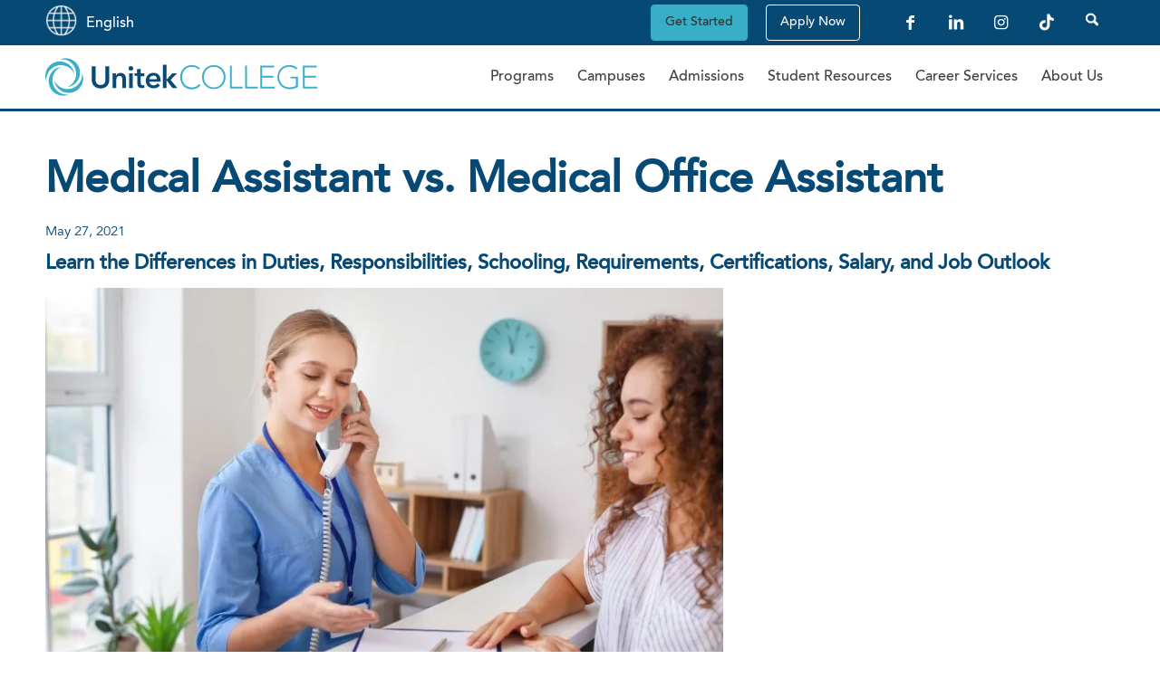

--- FILE ---
content_type: text/html; charset=UTF-8
request_url: https://www.unitekcollege.edu/blog/medical-assistant-vs-medical-office-assistant/
body_size: 73100
content:
<!DOCTYPE html> <html lang="en-US" class="html_stretched responsive av-preloader-disabled  html_header_top html_logo_left html_main_nav_header html_menu_right html_custom html_header_sticky html_header_shrinking_disabled html_header_topbar_active html_mobile_menu_tablet html_header_searchicon html_content_align_center html_header_unstick_top_disabled html_header_stretch_disabled html_minimal_header html_av-submenu-hidden html_av-submenu-display-click html_av-overlay-side html_av-overlay-side-classic html_av-submenu-noclone html_entry_id_94782 av-cookies-consent-message-bar-only av-no-preview av-default-lightbox html_text_menu_active av-mobile-menu-switch-default"> <head><script>if(navigator.userAgent.match(/MSIE|Internet Explorer/i)||navigator.userAgent.match(/Trident\/7\..*?rv:11/i)){let e=document.location.href;if(!e.match(/[?&]nonitro/)){if(e.indexOf("?")==-1){if(e.indexOf("#")==-1){document.location.href=e+"?nonitro=1"}else{document.location.href=e.replace("#","?nonitro=1#")}}else{if(e.indexOf("#")==-1){document.location.href=e+"&nonitro=1"}else{document.location.href=e.replace("#","&nonitro=1#")}}}}</script><link rel="preconnect" href="https://jelly.mdhv.io" /><link rel="preconnect" href="https://cdn-clhbh.nitrocdn.com" /><meta charset="UTF-8" /><meta name="viewport" content="width=device-width, initial-scale=1" /><meta name='robots' content='index, follow, max-image-preview:large, max-snippet:-1, max-video-preview:-1' /><title>Differences Between Medical Assistants vs. Medical Office Assistants | Unitek College</title><meta name="description" content="Learn the differences between Medical Assistants vs. Medical Office Assistants, as well as requirements, responsibilities &amp; salaries for each career." /><meta property="og:locale" content="en_US" /><meta property="og:type" content="article" /><meta property="og:title" content="Differences Between Medical Assistants vs. Medical Office Assistants | Unitek College" /><meta property="og:description" content="Learn the differences between Medical Assistants vs. Medical Office Assistants, as well as requirements, responsibilities &amp; salaries for each career." /><meta property="og:url" content="https://www.unitekcollege.edu/blog/medical-assistant-vs-medical-office-assistant/" /><meta property="og:site_name" content="Unitek College" /><meta property="article:publisher" content="https://www.facebook.com/unitekcollegefremont/" /><meta property="article:published_time" content="2021-05-27T13:45:23+00:00" /><meta property="article:modified_time" content="2025-10-23T15:30:43+00:00" /><meta property="og:image" content="https://www.unitekcollege.edu/wp-content/uploads/2021/05/shutterstock_1631652736-scaled.jpg" /><meta property="og:image:width" content="2048" /><meta property="og:image:height" content="1365" /><meta property="og:image:type" content="image/jpeg" /><meta name="author" content="Unitek College" /><meta name="twitter:card" content="summary_large_image" /><meta name="twitter:creator" content="@UnitekCollege" /><meta name="twitter:site" content="@UnitekCollege" /><meta name="twitter:label1" content="Written by" /><meta name="twitter:data1" content="Unitek College" /><meta name="twitter:label2" content="Est. reading time" /><meta name="twitter:data2" content="8 minutes" /><meta name="generator" content="WordPress 6.9" /><meta name="msapplication-TileColor" content="#ffffff" /><meta name="msapplication-TileImage" content="/ms-icon-144x144.png" /><meta name="theme-color" content="#ffffff" /><meta name="generator" content="NitroPack" /><script>var NPSH,NitroScrollHelper;NPSH=NitroScrollHelper=function(){let e=null;const o=window.sessionStorage.getItem("nitroScrollPos");function t(){let e=JSON.parse(window.sessionStorage.getItem("nitroScrollPos"))||{};if(typeof e!=="object"){e={}}e[document.URL]=window.scrollY;window.sessionStorage.setItem("nitroScrollPos",JSON.stringify(e))}window.addEventListener("scroll",function(){if(e!==null){clearTimeout(e)}e=setTimeout(t,200)},{passive:true});let r={};r.getScrollPos=()=>{if(!o){return 0}const e=JSON.parse(o);return e[document.URL]||0};r.isScrolled=()=>{return r.getScrollPos()>document.documentElement.clientHeight*.5};return r}();</script><script>(function(){var a=false;var e=document.documentElement.classList;var i=navigator.userAgent.toLowerCase();var n=["android","iphone","ipad"];var r=n.length;var o;var d=null;for(var t=0;t<r;t++){o=n[t];if(i.indexOf(o)>-1)d=o;if(e.contains(o)){a=true;e.remove(o)}}if(a&&d){e.add(d);if(d=="iphone"||d=="ipad"){e.add("ios")}}})();</script><script type="text/worker" id="nitro-web-worker">var preloadRequests=0;var remainingCount={};var baseURI="";self.onmessage=function(e){switch(e.data.cmd){case"RESOURCE_PRELOAD":var o=e.data.requestId;remainingCount[o]=0;e.data.resources.forEach(function(e){preload(e,function(o){return function(){console.log(o+" DONE: "+e);if(--remainingCount[o]==0){self.postMessage({cmd:"RESOURCE_PRELOAD",requestId:o})}}}(o));remainingCount[o]++});break;case"SET_BASEURI":baseURI=e.data.uri;break}};async function preload(e,o){if(typeof URL!=="undefined"&&baseURI){try{var a=new URL(e,baseURI);e=a.href}catch(e){console.log("Worker error: "+e.message)}}console.log("Preloading "+e);try{var n=new Request(e,{mode:"no-cors",redirect:"follow"});await fetch(n);o()}catch(a){console.log(a);var r=new XMLHttpRequest;r.responseType="blob";r.onload=o;r.onerror=o;r.open("GET",e,true);r.send()}}</script><script id="nprl">(()=>{if(window.NPRL!=undefined)return;(function(e){var t=e.prototype;t.after||(t.after=function(){var e,t=arguments,n=t.length,r=0,i=this,o=i.parentNode,a=Node,c=String,u=document;if(o!==null){while(r<n){(e=t[r])instanceof a?(i=i.nextSibling)!==null?o.insertBefore(e,i):o.appendChild(e):o.appendChild(u.createTextNode(c(e)));++r}}})})(Element);var e,t;e=t=function(){var t=false;var r=window.URL||window.webkitURL;var i=true;var o=true;var a=2;var c=null;var u=null;var d=true;var s=window.nitroGtmExcludes!=undefined;var l=s?JSON.parse(atob(window.nitroGtmExcludes)).map(e=>new RegExp(e)):[];var f;var m;var v=null;var p=null;var g=null;var h={touch:["touchmove","touchend"],default:["mousemove","click","keydown","wheel"]};var E=true;var y=[];var w=false;var b=[];var S=0;var N=0;var L=false;var T=0;var R=null;var O=false;var A=false;var C=false;var P=[];var I=[];var M=[];var k=[];var x=false;var _={};var j=new Map;var B="noModule"in HTMLScriptElement.prototype;var q=requestAnimationFrame||mozRequestAnimationFrame||webkitRequestAnimationFrame||msRequestAnimationFrame;const D="gtm.js?id=";function H(e,t){if(!_[e]){_[e]=[]}_[e].push(t)}function U(e,t){if(_[e]){var n=0,r=_[e];for(var n=0;n<r.length;n++){r[n].call(this,t)}}}function Y(){(function(e,t){var r=null;var i=function(e){r(e)};var o=null;var a={};var c=null;var u=null;var d=0;e.addEventListener(t,function(r){if(["load","DOMContentLoaded"].indexOf(t)!=-1){if(u){Q(function(){e.triggerNitroEvent(t)})}c=true}else if(t=="readystatechange"){d++;n.ogReadyState=d==1?"interactive":"complete";if(u&&u>=d){n.documentReadyState=n.ogReadyState;Q(function(){e.triggerNitroEvent(t)})}}});e.addEventListener(t+"Nitro",function(e){if(["load","DOMContentLoaded"].indexOf(t)!=-1){if(!c){e.preventDefault();e.stopImmediatePropagation()}else{}u=true}else if(t=="readystatechange"){u=n.documentReadyState=="interactive"?1:2;if(d<u){e.preventDefault();e.stopImmediatePropagation()}}});switch(t){case"load":o="onload";break;case"readystatechange":o="onreadystatechange";break;case"pageshow":o="onpageshow";break;default:o=null;break}if(o){Object.defineProperty(e,o,{get:function(){return r},set:function(n){if(typeof n!=="function"){r=null;e.removeEventListener(t+"Nitro",i)}else{if(!r){e.addEventListener(t+"Nitro",i)}r=n}}})}Object.defineProperty(e,"addEventListener"+t,{value:function(r){if(r!=t||!n.startedScriptLoading||document.currentScript&&document.currentScript.hasAttribute("nitro-exclude")){}else{arguments[0]+="Nitro"}e.ogAddEventListener.apply(e,arguments);a[arguments[1]]=arguments[0]}});Object.defineProperty(e,"removeEventListener"+t,{value:function(t){var n=a[arguments[1]];arguments[0]=n;e.ogRemoveEventListener.apply(e,arguments)}});Object.defineProperty(e,"triggerNitroEvent"+t,{value:function(t,n){n=n||e;var r=new Event(t+"Nitro",{bubbles:true});r.isNitroPack=true;Object.defineProperty(r,"type",{get:function(){return t},set:function(){}});Object.defineProperty(r,"target",{get:function(){return n},set:function(){}});e.dispatchEvent(r)}});if(typeof e.triggerNitroEvent==="undefined"){(function(){var t=e.addEventListener;var n=e.removeEventListener;Object.defineProperty(e,"ogAddEventListener",{value:t});Object.defineProperty(e,"ogRemoveEventListener",{value:n});Object.defineProperty(e,"addEventListener",{value:function(n){var r="addEventListener"+n;if(typeof e[r]!=="undefined"){e[r].apply(e,arguments)}else{t.apply(e,arguments)}},writable:true});Object.defineProperty(e,"removeEventListener",{value:function(t){var r="removeEventListener"+t;if(typeof e[r]!=="undefined"){e[r].apply(e,arguments)}else{n.apply(e,arguments)}}});Object.defineProperty(e,"triggerNitroEvent",{value:function(t,n){var r="triggerNitroEvent"+t;if(typeof e[r]!=="undefined"){e[r].apply(e,arguments)}}})})()}}).apply(null,arguments)}Y(window,"load");Y(window,"pageshow");Y(window,"DOMContentLoaded");Y(document,"DOMContentLoaded");Y(document,"readystatechange");try{var F=new Worker(r.createObjectURL(new Blob([document.getElementById("nitro-web-worker").textContent],{type:"text/javascript"})))}catch(e){var F=new Worker("data:text/javascript;base64,"+btoa(document.getElementById("nitro-web-worker").textContent))}F.onmessage=function(e){if(e.data.cmd=="RESOURCE_PRELOAD"){U(e.data.requestId,e)}};if(typeof document.baseURI!=="undefined"){F.postMessage({cmd:"SET_BASEURI",uri:document.baseURI})}var G=function(e){if(--S==0){Q(K)}};var W=function(e){e.target.removeEventListener("load",W);e.target.removeEventListener("error",W);e.target.removeEventListener("nitroTimeout",W);if(e.type!="nitroTimeout"){clearTimeout(e.target.nitroTimeout)}if(--N==0&&S==0){Q(J)}};var X=function(e){var t=e.textContent;try{var n=r.createObjectURL(new Blob([t.replace(/^(?:<!--)?(.*?)(?:-->)?$/gm,"$1")],{type:"text/javascript"}))}catch(e){var n="data:text/javascript;base64,"+btoa(t.replace(/^(?:<!--)?(.*?)(?:-->)?$/gm,"$1"))}return n};var K=function(){n.documentReadyState="interactive";document.triggerNitroEvent("readystatechange");document.triggerNitroEvent("DOMContentLoaded");if(window.pageYOffset||window.pageXOffset){window.dispatchEvent(new Event("scroll"))}A=true;Q(function(){if(N==0){Q(J)}Q($)})};var J=function(){if(!A||O)return;O=true;R.disconnect();en();n.documentReadyState="complete";document.triggerNitroEvent("readystatechange");window.triggerNitroEvent("load",document);window.triggerNitroEvent("pageshow",document);if(window.pageYOffset||window.pageXOffset||location.hash){let e=typeof history.scrollRestoration!=="undefined"&&history.scrollRestoration=="auto";if(e&&typeof NPSH!=="undefined"&&NPSH.getScrollPos()>0&&window.pageYOffset>document.documentElement.clientHeight*.5){window.scrollTo(0,NPSH.getScrollPos())}else if(location.hash){try{let e=document.querySelector(location.hash);if(e){e.scrollIntoView()}}catch(e){}}}var e=null;if(a==1){e=eo}else{e=eu}Q(e)};var Q=function(e){setTimeout(e,0)};var V=function(e){if(e.type=="touchend"||e.type=="click"){g=e}};var $=function(){if(d&&g){setTimeout(function(e){return function(){var t=function(e,t,n){var r=new Event(e,{bubbles:true,cancelable:true});if(e=="click"){r.clientX=t;r.clientY=n}else{r.touches=[{clientX:t,clientY:n}]}return r};var n;if(e.type=="touchend"){var r=e.changedTouches[0];n=document.elementFromPoint(r.clientX,r.clientY);n.dispatchEvent(t("touchstart"),r.clientX,r.clientY);n.dispatchEvent(t("touchend"),r.clientX,r.clientY);n.dispatchEvent(t("click"),r.clientX,r.clientY)}else if(e.type=="click"){n=document.elementFromPoint(e.clientX,e.clientY);n.dispatchEvent(t("click"),e.clientX,e.clientY)}}}(g),150);g=null}};var z=function(e){if(e.tagName=="SCRIPT"&&!e.hasAttribute("data-nitro-for-id")&&!e.hasAttribute("nitro-document-write")||e.tagName=="IMG"&&(e.hasAttribute("src")||e.hasAttribute("srcset"))||e.tagName=="IFRAME"&&e.hasAttribute("src")||e.tagName=="LINK"&&e.hasAttribute("href")&&e.hasAttribute("rel")&&e.getAttribute("rel")=="stylesheet"){if(e.tagName==="IFRAME"&&e.src.indexOf("about:blank")>-1){return}var t="";switch(e.tagName){case"LINK":t=e.href;break;case"IMG":if(k.indexOf(e)>-1)return;t=e.srcset||e.src;break;default:t=e.src;break}var n=e.getAttribute("type");if(!t&&e.tagName!=="SCRIPT")return;if((e.tagName=="IMG"||e.tagName=="LINK")&&(t.indexOf("data:")===0||t.indexOf("blob:")===0))return;if(e.tagName=="SCRIPT"&&n&&n!=="text/javascript"&&n!=="application/javascript"){if(n!=="module"||!B)return}if(e.tagName==="SCRIPT"){if(k.indexOf(e)>-1)return;if(e.noModule&&B){return}let t=null;if(document.currentScript){if(document.currentScript.src&&document.currentScript.src.indexOf(D)>-1){t=document.currentScript}if(document.currentScript.hasAttribute("data-nitro-gtm-id")){e.setAttribute("data-nitro-gtm-id",document.currentScript.getAttribute("data-nitro-gtm-id"))}}else if(window.nitroCurrentScript){if(window.nitroCurrentScript.src&&window.nitroCurrentScript.src.indexOf(D)>-1){t=window.nitroCurrentScript}}if(t&&s){let n=false;for(const t of l){n=e.src?t.test(e.src):t.test(e.textContent);if(n){break}}if(!n){e.type="text/googletagmanagerscript";let n=t.hasAttribute("data-nitro-gtm-id")?t.getAttribute("data-nitro-gtm-id"):t.id;if(!j.has(n)){j.set(n,[])}let r=j.get(n);r.push(e);return}}if(!e.src){if(e.textContent.length>0){e.textContent+="\n;if(document.currentScript.nitroTimeout) {clearTimeout(document.currentScript.nitroTimeout);}; setTimeout(function() { this.dispatchEvent(new Event('load')); }.bind(document.currentScript), 0);"}else{return}}else{}k.push(e)}if(!e.hasOwnProperty("nitroTimeout")){N++;e.addEventListener("load",W,true);e.addEventListener("error",W,true);e.addEventListener("nitroTimeout",W,true);e.nitroTimeout=setTimeout(function(){console.log("Resource timed out",e);e.dispatchEvent(new Event("nitroTimeout"))},5e3)}}};var Z=function(e){if(e.hasOwnProperty("nitroTimeout")&&e.nitroTimeout){clearTimeout(e.nitroTimeout);e.nitroTimeout=null;e.dispatchEvent(new Event("nitroTimeout"))}};document.documentElement.addEventListener("load",function(e){if(e.target.tagName=="SCRIPT"||e.target.tagName=="IMG"){k.push(e.target)}},true);document.documentElement.addEventListener("error",function(e){if(e.target.tagName=="SCRIPT"||e.target.tagName=="IMG"){k.push(e.target)}},true);var ee=["appendChild","replaceChild","insertBefore","prepend","append","before","after","replaceWith","insertAdjacentElement"];var et=function(){if(s){window._nitro_setTimeout=window.setTimeout;window.setTimeout=function(e,t,...n){let r=document.currentScript||window.nitroCurrentScript;if(!r||r.src&&r.src.indexOf(D)==-1){return window._nitro_setTimeout.call(window,e,t,...n)}return window._nitro_setTimeout.call(window,function(e,t){return function(...n){window.nitroCurrentScript=e;t(...n)}}(r,e),t,...n)}}ee.forEach(function(e){HTMLElement.prototype["og"+e]=HTMLElement.prototype[e];HTMLElement.prototype[e]=function(...t){if(this.parentNode||this===document.documentElement){switch(e){case"replaceChild":case"insertBefore":t.pop();break;case"insertAdjacentElement":t.shift();break}t.forEach(function(e){if(!e)return;if(e.tagName=="SCRIPT"){z(e)}else{if(e.children&&e.children.length>0){e.querySelectorAll("script").forEach(z)}}})}return this["og"+e].apply(this,arguments)}})};var en=function(){if(s&&typeof window._nitro_setTimeout==="function"){window.setTimeout=window._nitro_setTimeout}ee.forEach(function(e){HTMLElement.prototype[e]=HTMLElement.prototype["og"+e]})};var er=async function(){if(o){ef(f);ef(V);if(v){clearTimeout(v);v=null}}if(T===1){L=true;return}else if(T===0){T=-1}n.startedScriptLoading=true;Object.defineProperty(document,"readyState",{get:function(){return n.documentReadyState},set:function(){}});var e=document.documentElement;var t={attributes:true,attributeFilter:["src"],childList:true,subtree:true};R=new MutationObserver(function(e,t){e.forEach(function(e){if(e.type=="childList"&&e.addedNodes.length>0){e.addedNodes.forEach(function(e){if(!document.documentElement.contains(e)){return}if(e.tagName=="IMG"||e.tagName=="IFRAME"||e.tagName=="LINK"){z(e)}})}if(e.type=="childList"&&e.removedNodes.length>0){e.removedNodes.forEach(function(e){if(e.tagName=="IFRAME"||e.tagName=="LINK"){Z(e)}})}if(e.type=="attributes"){var t=e.target;if(!document.documentElement.contains(t)){return}if(t.tagName=="IFRAME"||t.tagName=="LINK"||t.tagName=="IMG"||t.tagName=="SCRIPT"){z(t)}}})});R.observe(e,t);if(!s){et()}await Promise.all(P);var r=b.shift();var i=null;var a=false;while(r){var c;var u=JSON.parse(atob(r.meta));var d=u.delay;if(r.type=="inline"){var l=document.getElementById(r.id);if(l){l.remove()}else{r=b.shift();continue}c=X(l);if(c===false){r=b.shift();continue}}else{c=r.src}if(!a&&r.type!="inline"&&(typeof u.attributes.async!="undefined"||typeof u.attributes.defer!="undefined")){if(i===null){i=r}else if(i===r){a=true}if(!a){b.push(r);r=b.shift();continue}}var m=document.createElement("script");m.src=c;m.setAttribute("data-nitro-for-id",r.id);for(var p in u.attributes){try{if(u.attributes[p]===false){m.setAttribute(p,"")}else{m.setAttribute(p,u.attributes[p])}}catch(e){console.log("Error while setting script attribute",m,e)}}m.async=false;if(u.canonicalLink!=""&&Object.getOwnPropertyDescriptor(m,"src")?.configurable!==false){(e=>{Object.defineProperty(m,"src",{get:function(){return e.canonicalLink},set:function(){}})})(u)}if(d){setTimeout((function(e,t){var n=document.querySelector("[data-nitro-marker-id='"+t+"']");if(n){n.after(e)}else{document.head.appendChild(e)}}).bind(null,m,r.id),d)}else{m.addEventListener("load",G);m.addEventListener("error",G);if(!m.noModule||!B){S++}var g=document.querySelector("[data-nitro-marker-id='"+r.id+"']");if(g){Q(function(e,t){return function(){e.after(t)}}(g,m))}else{Q(function(e){return function(){document.head.appendChild(e)}}(m))}}r=b.shift()}};var ei=function(){var e=document.getElementById("nitro-deferred-styles");var t=document.createElement("div");t.innerHTML=e.textContent;return t};var eo=async function(e){isPreload=e&&e.type=="NitroPreload";if(!isPreload){T=-1;E=false;if(o){ef(f);ef(V);if(v){clearTimeout(v);v=null}}}if(w===false){var t=ei();let e=t.querySelectorAll('style,link[rel="stylesheet"]');w=e.length;if(w){let e=document.getElementById("nitro-deferred-styles-marker");e.replaceWith.apply(e,t.childNodes)}else if(isPreload){Q(ed)}else{es()}}else if(w===0&&!isPreload){es()}};var ea=function(){var e=ei();var t=e.childNodes;var n;var r=[];for(var i=0;i<t.length;i++){n=t[i];if(n.href){r.push(n.href)}}var o="css-preload";H(o,function(e){eo(new Event("NitroPreload"))});if(r.length){F.postMessage({cmd:"RESOURCE_PRELOAD",resources:r,requestId:o})}else{Q(function(){U(o)})}};var ec=function(){if(T===-1)return;T=1;var e=[];var t,n;for(var r=0;r<b.length;r++){t=b[r];if(t.type!="inline"){if(t.src){n=JSON.parse(atob(t.meta));if(n.delay)continue;if(n.attributes.type&&n.attributes.type=="module"&&!B)continue;e.push(t.src)}}}if(e.length){var i="js-preload";H(i,function(e){T=2;if(L){Q(er)}});F.postMessage({cmd:"RESOURCE_PRELOAD",resources:e,requestId:i})}};var eu=function(){while(I.length){style=I.shift();if(style.hasAttribute("nitropack-onload")){style.setAttribute("onload",style.getAttribute("nitropack-onload"));Q(function(e){return function(){e.dispatchEvent(new Event("load"))}}(style))}}while(M.length){style=M.shift();if(style.hasAttribute("nitropack-onerror")){style.setAttribute("onerror",style.getAttribute("nitropack-onerror"));Q(function(e){return function(){e.dispatchEvent(new Event("error"))}}(style))}}};var ed=function(){if(!x){if(i){Q(function(){var e=document.getElementById("nitro-critical-css");if(e){e.remove()}})}x=true;onStylesLoadEvent=new Event("NitroStylesLoaded");onStylesLoadEvent.isNitroPack=true;window.dispatchEvent(onStylesLoadEvent)}};var es=function(){if(a==2){Q(er)}else{eu()}};var el=function(e){m.forEach(function(t){document.addEventListener(t,e,true)})};var ef=function(e){m.forEach(function(t){document.removeEventListener(t,e,true)})};if(s){et()}return{setAutoRemoveCriticalCss:function(e){i=e},registerScript:function(e,t,n){b.push({type:"remote",src:e,id:t,meta:n})},registerInlineScript:function(e,t){b.push({type:"inline",id:e,meta:t})},registerStyle:function(e,t,n){y.push({href:e,rel:t,media:n})},onLoadStyle:function(e){I.push(e);if(w!==false&&--w==0){Q(ed);if(E){E=false}else{es()}}},onErrorStyle:function(e){M.push(e);if(w!==false&&--w==0){Q(ed);if(E){E=false}else{es()}}},loadJs:function(e,t){if(!e.src){var n=X(e);if(n!==false){e.src=n;e.textContent=""}}if(t){Q(function(e,t){return function(){e.after(t)}}(t,e))}else{Q(function(e){return function(){document.head.appendChild(e)}}(e))}},loadQueuedResources:async function(){window.dispatchEvent(new Event("NitroBootStart"));if(p){clearTimeout(p);p=null}window.removeEventListener("load",e.loadQueuedResources);f=a==1?er:eo;if(!o||g){Q(f)}else{if(navigator.userAgent.indexOf(" Edge/")==-1){ea();H("css-preload",ec)}el(f);if(u){if(c){v=setTimeout(f,c)}}else{}}},fontPreload:function(e){var t="critical-fonts";H(t,function(e){document.getElementById("nitro-critical-fonts").type="text/css"});F.postMessage({cmd:"RESOURCE_PRELOAD",resources:e,requestId:t})},boot:function(){if(t)return;t=true;C=typeof NPSH!=="undefined"&&NPSH.isScrolled();let n=document.prerendering;if(location.hash||C||n){o=false}m=h.default.concat(h.touch);p=setTimeout(e.loadQueuedResources,1500);el(V);if(C){e.loadQueuedResources()}else{window.addEventListener("load",e.loadQueuedResources)}},addPrerequisite:function(e){P.push(e)},getTagManagerNodes:function(e){if(!e)return j;return j.get(e)??[]}}}();var n,r;n=r=function(){var t=document.write;return{documentWrite:function(n,r){if(n&&n.hasAttribute("nitro-exclude")){return t.call(document,r)}var i=null;if(n.documentWriteContainer){i=n.documentWriteContainer}else{i=document.createElement("span");n.documentWriteContainer=i}var o=null;if(n){if(n.hasAttribute("data-nitro-for-id")){o=document.querySelector('template[data-nitro-marker-id="'+n.getAttribute("data-nitro-for-id")+'"]')}else{o=n}}i.innerHTML+=r;i.querySelectorAll("script").forEach(function(e){e.setAttribute("nitro-document-write","")});if(!i.parentNode){if(o){o.parentNode.insertBefore(i,o)}else{document.body.appendChild(i)}}var a=document.createElement("span");a.innerHTML=r;var c=a.querySelectorAll("script");if(c.length){c.forEach(function(t){var n=t.getAttributeNames();var r=document.createElement("script");n.forEach(function(e){r.setAttribute(e,t.getAttribute(e))});r.async=false;if(!t.src&&t.textContent){r.textContent=t.textContent}e.loadJs(r,o)})}},TrustLogo:function(e,t){var n=document.getElementById(e);var r=document.createElement("img");r.src=t;n.parentNode.insertBefore(r,n)},documentReadyState:"loading",ogReadyState:document.readyState,startedScriptLoading:false,loadScriptDelayed:function(e,t){setTimeout(function(){var t=document.createElement("script");t.src=e;document.head.appendChild(t)},t)}}}();document.write=function(e){n.documentWrite(document.currentScript,e)};document.writeln=function(e){n.documentWrite(document.currentScript,e+"\n")};window.NPRL=e;window.NitroResourceLoader=t;window.NPh=n;window.NitroPackHelper=r})();</script><template id="nitro-deferred-styles-marker"></template><style id="nitro-fonts">@font-face{font-family:"FontAwesome";src:url("https://cdn-clhbh.nitrocdn.com/NPcSlZqrCJzJITEGsuXNhCkoWmIrfjFP/assets/static/source/rev-29072f3/www.unitekcollege.edu/wp-content/themes/enfold-child/vendors/font-awesome/fonts/3e6eb37f30ca47e1f854d23f3eb21bc6.fontawesome-webfont.eot");src:url("https://cdn-clhbh.nitrocdn.com/NPcSlZqrCJzJITEGsuXNhCkoWmIrfjFP/assets/static/source/rev-29072f3/www.unitekcollege.edu/wp-content/themes/enfold-child/vendors/font-awesome/fonts/3e6eb37f30ca47e1f854d23f3eb21bc6.fontawesome-webfont.woff2") format("woff2");font-weight:normal;font-style:normal;font-display:swap}@font-face{font-family:"AvenirLTStd-Book";src:url("https://cdn-clhbh.nitrocdn.com/NPcSlZqrCJzJITEGsuXNhCkoWmIrfjFP/assets/static/source/rev-29072f3/www.unitekcollege.edu/wp-content/themes/enfold-child/assets/webfonts/32CDB9_0_0.eot");src:url("https://cdn-clhbh.nitrocdn.com/NPcSlZqrCJzJITEGsuXNhCkoWmIrfjFP/assets/static/source/rev-29072f3/www.unitekcollege.edu/wp-content/themes/enfold-child/assets/webfonts/32CDB9_0_0.woff2") format("woff2");font-display:swap}@font-face{font-family:"AvenirLTStd-Medium";src:url("https://cdn-clhbh.nitrocdn.com/NPcSlZqrCJzJITEGsuXNhCkoWmIrfjFP/assets/static/source/rev-29072f3/www.unitekcollege.edu/wp-content/themes/enfold-child/assets/webfonts/32CDB9_3_0.eot");src:url("https://cdn-clhbh.nitrocdn.com/NPcSlZqrCJzJITEGsuXNhCkoWmIrfjFP/assets/static/source/rev-29072f3/www.unitekcollege.edu/wp-content/themes/enfold-child/assets/webfonts/32CDB9_3_0.woff2") format("woff2");font-display:swap}@font-face{font-family:"AvenirLTStd-Black";src:url("https://cdn-clhbh.nitrocdn.com/NPcSlZqrCJzJITEGsuXNhCkoWmIrfjFP/assets/static/source/rev-29072f3/www.unitekcollege.edu/wp-content/themes/enfold-child/assets/webfonts/32CDB9_5_0.eot");src:url("https://cdn-clhbh.nitrocdn.com/NPcSlZqrCJzJITEGsuXNhCkoWmIrfjFP/assets/static/source/rev-29072f3/www.unitekcollege.edu/wp-content/themes/enfold-child/assets/webfonts/32CDB9_5_0.woff2") format("woff2");font-display:swap}@font-face{font-family:"AvenirLTStd-Light";src:url("https://cdn-clhbh.nitrocdn.com/NPcSlZqrCJzJITEGsuXNhCkoWmIrfjFP/assets/static/source/rev-29072f3/www.unitekcollege.edu/wp-content/themes/enfold-child/assets/webfonts/32CDB9_6_0.eot");src:url("https://cdn-clhbh.nitrocdn.com/NPcSlZqrCJzJITEGsuXNhCkoWmIrfjFP/assets/static/source/rev-29072f3/www.unitekcollege.edu/wp-content/themes/enfold-child/assets/webfonts/32CDB9_6_0.woff2") format("woff2");font-display:swap}@font-face{font-family:"AvenirLTStd-Heavy";src:url("https://cdn-clhbh.nitrocdn.com/NPcSlZqrCJzJITEGsuXNhCkoWmIrfjFP/assets/static/source/rev-29072f3/www.unitekcollege.edu/wp-content/themes/enfold-child/assets/webfonts/32CDB9_B_0.eot");src:url("https://cdn-clhbh.nitrocdn.com/NPcSlZqrCJzJITEGsuXNhCkoWmIrfjFP/assets/static/source/rev-29072f3/www.unitekcollege.edu/wp-content/themes/enfold-child/assets/webfonts/32CDB9_B_0.woff2") format("woff2");font-display:swap}@font-face{font-family:"entypo-fontello";font-weight:normal;font-style:normal;font-display:swap;src:url("https://cdn-clhbh.nitrocdn.com/NPcSlZqrCJzJITEGsuXNhCkoWmIrfjFP/assets/static/source/rev-29072f3/www.unitekcollege.edu/wp-content/themes/enfold/config-templatebuilder/avia-template-builder/assets/fonts/entypo-fontello/entypo-fontello.woff2") format("woff2")}</style><style type="text/css" id="nitro-critical-css">html{min-width:910px}html.responsive{min-width:0px}.container{position:relative;width:100%;margin:0 auto;padding:0px 50px;clear:both}.inner-container{position:relative;height:100%;width:100%}.container_wrap{clear:both;position:relative;border-top-style:solid;border-top-width:1px}.units{float:left;display:inline;margin-left:50px;position:relative;z-index:1;min-height:1px}#wrap_all{width:100%;position:static;z-index:2;overflow:hidden}body .units.alpha{margin-left:0;clear:left}body .units.alpha{width:100%}.container .av-content-full.units{width:100%}.container{max-width:1010px}@media only screen and (min-width:768px) and (max-width:989px){.responsive #top{overflow-x:hidden}.responsive .container{max-width:782px}}@media only screen and (max-width:767px){.responsive #top{overflow-x:hidden}.responsive #top #wrap_all .container{width:85%;max-width:85%;margin:0 auto;padding-left:0;padding-right:0;float:none}.responsive .units{margin:0}}.container:after{content:" ";display:block;height:0;clear:both;visibility:hidden}.clearfix:before,.clearfix:after{content:" ";display:block;overflow:hidden;visibility:hidden;width:0;height:0}.clearfix:after{clear:both}.clearfix{zoom:1}html,body,div,span,h1,h2,h3,p,a,em,img,strong,i,ul,li,form,label,article,header,nav,section,time{margin:0;padding:0;border:0;font-size:100%;font:inherit;vertical-align:baseline}article,header,nav,section{display:block}body{line-height:1em}ul{list-style:none}*{box-sizing:border-box}html.responsive,.responsive body{overflow-x:hidden}body{font:13px/1.65em "HelveticaNeue","Helvetica Neue",Helvetica,Arial,sans-serif;color:#444;text-size-adjust:100%;-webkit-text-size-adjust:100%}h1,h2,h3{font-weight:600}h1{font-size:34px;line-height:1.1em;margin-bottom:14px}h2{font-size:28px;line-height:1.1em;margin-bottom:10px}h3{font-size:20px;line-height:1.1em;margin-bottom:8px}p+h2,p+h3{margin-top:1.5em}p{margin:.85em 0}p img{margin:0}em{font-style:italic}strong{font-weight:bold}a{text-decoration:none;outline:0;max-width:100%;max-width:none\	}#top a:where(:not(.wp-element-button)){text-decoration:none}a:visited{outline:0;text-decoration:underline}p a,p a:visited{line-height:inherit}#top .avia_hidden_link_text{display:none}ul{margin-bottom:20px}ul{list-style:none outside;margin-left:7px}ul ul{margin:4px 0 5px 30px}ul ul li{margin-bottom:6px}img,a img{border:none;padding:0;margin:0;display:inline-block;max-width:100%;height:auto}[data-av_icon]:before{-webkit-font-smoothing:antialiased;-moz-osx-font-smoothing:grayscale;font-weight:normal;content:attr(data-av_icon);speak:never}#top .avia-svg-icon.avia-font-svg_entypo-fontello svg:first-child{stroke:unset !important}.avia-svg-icon svg:first-child{height:1em;width:1em}#top form{margin-bottom:20px}#top input[type="text"],#top input[type="tel"],#top select{-webkit-appearance:none;border:1px solid #e1e1e1;padding:8px 6px;outline:none;font:1em "HelveticaNeue","Helvetica Neue",Helvetica,Arial,sans-serif;color:#777;margin:0;width:100%;display:block;margin-bottom:20px;background:#fff;border-radius:0px}#top label{font-weight:bold;font-size:.92em}#top select{width:100%}#top input[type="checkbox"]{display:inline}#top label span{font-weight:normal;font-size:13px;color:#444}.hidden{position:absolute;top:0;visibility:hidden}#header{position:relative;z-index:501;width:100%;background:transparent}#header_main .container,.main_menu ul:first-child>li a{height:88px;line-height:88px}.html_header_top.html_header_sticky #main{padding-top:88px}.html_header_top.html_header_sticky #header{position:fixed}.html_header_top.html_header_topbar_active.html_header_sticky #top #main{padding-top:119px}.av_icon_active_right .social_bookmarks{float:right}.av_secondary_right .sub_menu{float:right}.av_secondary_right .sub_menu>ul>li:last-child{border:none;margin-right:0px;padding-right:0;padding-left:10px}.av_icon_active_right.av_secondary_right .sub_menu>ul>li:first-child{padding-left:10px}.av_secondary_right .sub_menu{padding-left:10px}.av_icon_active_right .social_bookmarks{padding-left:20px}#header_meta{border-top:none;z-index:10;min-height:30px;border-bottom-style:solid;border-bottom-width:1px;margin-bottom:-1px}#header_meta .container{min-height:30px}#header_main{border-bottom-width:1px;border-bottom-style:solid;z-index:1}.header_bg{position:absolute;top:0;left:0;width:100%;height:100%;opacity:.95;z-index:0;-webkit-perspective:1000px;-webkit-backface-visibility:hidden}.av_minimal_header .header_bg{opacity:1}.av_minimal_header #header_main,.av_minimal_header #header_meta{border:none}.av_minimal_header .avia-menu-fx{display:none}#top #header.av_minimal_header .main_menu ul:first-child>li>ul{border-top:none}.av_minimal_header #header_main .container,.av_minimal_header .main_menu ul:first-child>li a{height:90px;line-height:90px}.av-hamburger{padding:0 0 0 0;display:inline-block;font:inherit;color:inherit;text-transform:none;background-color:transparent;border:0;margin:0;overflow:visible}.av-hamburger-box{width:35px;height:24px;display:inline-block;position:relative}.av-hamburger-inner{display:block;top:50%;margin-top:-2px}.av-hamburger-inner,.av-hamburger-inner::before,.av-hamburger-inner::after{width:40px;height:3px;background-color:#000;border-radius:3px;position:absolute}.av-hamburger-inner::before,.av-hamburger-inner::after{content:"";display:block}.av-hamburger-inner::before{top:-10px}.av-hamburger-inner::after{bottom:-10px}.av-burger-menu-main{display:none}.av-burger-menu-main a{padding-left:10px}.av-hamburger strong{display:none}.av-hamburger-box{height:8px}.av-hamburger-inner,.av-hamburger-inner::before,.av-hamburger-inner::after{width:100%}div .logo{float:left;position:absolute;left:0;z-index:1}.logo,.logo a{overflow:hidden;position:relative;display:block;height:100%}.logo svg{padding:0;display:block;width:auto;height:auto;max-height:100%;image-rendering:auto;position:relative;z-index:2;height:100%;height:auto\	}.logo svg{height:100%}.main_menu{clear:none;position:absolute;z-index:100;line-height:30px;height:100%;margin:0;right:0}.av-main-nav-wrap{float:left;position:relative;z-index:3}.av-main-nav-wrap ul{margin:0;padding:0}.av-main-nav{z-index:110;position:relative}.av-main-nav ul{display:none;margin-left:0;left:0;position:absolute;top:100%;width:208px;z-index:2;padding:0;box-shadow:0 8px 15px rgba(0,0,0,.1);margin-top:-1px}.av-main-nav ul li{margin:0;padding:0;width:100%}.av-main-nav ul li a{border-right-style:solid;border-right-width:1px;border-left-style:solid;border-left-width:1px}.av-main-nav ul li:last-child>a{border-bottom-style:solid;border-bottom-width:1px}.av-main-nav li{float:left;position:relative;z-index:20}.av-main-nav>li>ul{border-top-width:2px;border-top-style:solid}.av-main-nav>li{line-height:30px}.av-main-nav li a{max-width:none}.av-main-nav>li>a{display:block;text-decoration:none;padding:0 13px;font-weight:normal;font-weight:600;font-size:13px}#top .av-main-nav ul a{width:100%;height:auto;float:left;text-align:left;line-height:23px;padding:8px 15px;font-size:12px;min-height:23px;max-width:none;text-decoration:none;font-family:inherit}#top .av-main-nav ul ul{left:-207px;top:0px;margin:0;border-top-style:solid;border-top-width:1px;padding-top:0px}.avia-menu-fx{position:absolute;bottom:-1px;height:2px;z-index:10;width:100%;left:0;opacity:0;visibility:hidden}.avia-menu-fx .avia-arrow-wrap{height:10px;width:10px;position:absolute;top:-10px;left:50%;margin-left:-5px;overflow:hidden;display:none;visibility:hidden}.avia-menu-fx .avia-arrow-wrap .avia-arrow{top:10px}.html_main_nav_header.html_logo_left #top .main_menu .menu>li:last-child>a{padding-right:0}.main_menu .avia-bullet{display:none}.avia-bullet{display:block;position:absolute;height:0;width:0;top:51%;margin-top:-3px;left:-3px;border-top:3px solid transparent !important;border-bottom:3px solid transparent !important;border-left:3px solid green}#top #menu-item-search{z-index:100}#top .menu-item-search-dropdown>a{font-size:17px}#top .menu-item-search-dropdown>a.avia-svg-icon svg:first-child{width:auto;height:1em;position:relative;z-index:-1}#top .menu-item-search-dropdown>a.avia-svg-icon{padding-top:2px}#top #menu-item-search.menu-item-search-dropdown>a{border-left:none}.avia-arrow{height:10px;width:10px;position:absolute;top:-6px;left:50%;margin-left:-5px;transform:rotate(45deg);border-width:1px;border-style:solid;visibility:hidden\	}#top .social_bookmarks{height:30px;z-index:150;-webkit-backface-visibility:hidden;margin:0 0 0 -9px}#top .social_bookmarks li{height:100%;float:left;padding:0;border-right-style:solid;border-right-width:1px;display:block;width:30px}#top #header .social_bookmarks li:last-child{border-right-style:none;border-right-width:0}#top .social_bookmarks li a{float:left;width:30px;line-height:30px;display:block;margin:0px;outline:none;padding:0;min-height:30px;height:100%;overflow:visible;z-index:2;position:relative;text-align:center}#top #wrap_all .social_bookmarks,#top #wrap_all .social_bookmarks a,#top #wrap_all .social_bookmarks li{background:transparent}.sub_menu{float:left;z-index:2;font-size:11px;line-height:30px;position:relative;top:10px}#top .sub_menu>ul{float:left;margin:0}#top .sub_menu>ul,#top .sub_menu>ul>li{background:transparent}.sub_menu li{float:left;position:relative;padding:0 10px;border-right-style:solid;border-right-width:1px;line-height:10px}.sub_menu>ul>li>a{text-decoration:none;font-weight:bold;padding:7px 0}.content{padding-top:50px;padding-bottom:50px;box-sizing:content-box;min-height:1px;z-index:1}.content{border-right-style:solid;border-right-width:1px;margin-right:-1px}.content .entry-content-wrapper{padding-right:50px}.fullsize .content{margin:0;border:none}.fullsize .content .entry-content-wrapper{padding-right:0}.container .minor-meta{font-size:.9em}.post{clear:both;width:100%;float:left;position:relative}.entry-content-wrapper .post-title{font-size:21px;line-height:1.3em}#scroll-top-link{position:fixed;border-radius:2px;height:50px;width:50px;line-height:50px;text-decoration:none;text-align:center;opacity:0;right:50px;bottom:50px;z-index:1030;visibility:hidden}#scroll-top-link.avia-svg-icon svg:first-child{height:15px;width:auto;margin-top:18px}@media only screen and (max-width:1024px){#top .header_color .header_bg,#top .main_color{background-attachment:scroll}}@media only screen and (max-width:989px){.responsive .avia-cookie-consent-button{margin:.5em}}@media only screen and (min-width:768px) and (max-width:989px){.responsive .main_menu ul:first-child>li>a{padding:0 10px}.responsive #top .header_bg{opacity:1}.responsive .logo{float:left}.responsive.html_mobile_menu_tablet .av-burger-menu-main{display:block}.responsive #top #wrap_all .av_mobile_menu_tablet .main_menu{top:0;left:auto;right:0;display:block}.responsive #top .av_mobile_menu_tablet .av-main-nav .menu-item{display:none}.responsive #top .av_mobile_menu_tablet .av-main-nav .menu-item-avia-special{display:block}.responsive #top #wrap_all .av_mobile_menu_tablet .menu-item-search-dropdown>a{font-size:24px}.responsive.html_mobile_menu_tablet #top #wrap_all #header{position:relative;width:100%;float:none;height:auto;margin:0 !important;opacity:1;min-height:0}.responsive.html_mobile_menu_tablet #top #header #header_meta .social_bookmarks{display:none}.responsive.html_mobile_menu_tablet #top #wrap_all .menu-item-search-dropdown>a{font-size:24px}.responsive.html_mobile_menu_tablet.html_header_top.html_header_sticky #top #wrap_all #main{padding-top:88px}.responsive.html_mobile_menu_tablet.html_header_top #top #main{padding-top:0 !important;margin:0}.responsive.html_mobile_menu_tablet #top #header_main>.container .main_menu .av-main-nav>li>a,.responsive.html_mobile_menu_tablet #top #wrap_all .av-logo-container{height:90px;line-height:90px}.responsive.html_mobile_menu_tablet #top #header_main>.container .main_menu .av-main-nav>li>a{min-width:0;padding:0 0 0 20px;margin:0;border-style:none;border-width:0}.responsive.html_mobile_menu_tablet #top #header .av-main-nav>li>a{background:transparent;color:inherit}}@media only screen and (max-width:767px){.responsive .template-blog .blog-meta,.responsive .post_author_timeline{display:none}.responsive .content .entry-content-wrapper{padding:0}.responsive .content{border:none}.responsive .template-blog .post_delimiter{margin:0 0 30px 0;padding:30px 0 0 0}.responsive .big-preview{padding:0 0 10px 0}.responsive #top .fullsize .template-blog .post .entry-content-wrapper>*{max-width:100%}.responsive #top #wrap_all #header{position:relative;width:100%;float:none;height:auto;margin:0 !important;opacity:1;min-height:0}.responsive #top #main{padding-top:0 !important;margin:0}.responsive #top .logo{position:static;display:table;height:80px !important;float:none;padding:0;border:none;width:80%}.responsive .logo a{display:table-cell;vertical-align:middle}.responsive .logo svg{height:auto !important;width:auto;max-width:100%;display:block;max-height:80px}.responsive #header_main .container{height:auto !important}.responsive #top .header_bg{opacity:1}.responsive #header_meta .social_bookmarks li{border-style:solid;border-width:1px;margin-bottom:-1px;margin-left:-1px}.responsive #top #header_meta .social_bookmarks li:last-child{border-right-style:solid;border-right-width:1px}.responsive #header .sub_menu,.responsive #header_meta .sub_menu>ul{float:none;width:100%;text-align:center;margin:0 auto;position:static}.responsive #header .social_bookmarks{padding-bottom:2px;width:100%;text-align:center;height:auto;line-height:.8em;margin:0}.responsive #header_meta .sub_menu>ul>li{float:none;display:inline-block;padding:0 10px}.responsive #header .social_bookmarks li{float:none;display:inline-block}.responsive .logo svg{margin:0}.responsive #top #header_meta .social_bookmarks li a{color:inherit;border-color:inherit;background:inherit}.responsive .av-burger-menu-main{display:block}.responsive #top #wrap_all .main_menu{top:0;height:80px;left:auto;right:0;display:block;position:absolute}.responsive .main_menu ul:first-child>li a{height:80px;line-height:80px}.responsive #top .av-main-nav .menu-item{display:none}.responsive #top .av-main-nav .menu-item-avia-special{display:block}.responsive #top #wrap_all .menu-item-search-dropdown>a{font-size:24px}.responsive #top #header .social_bookmarks{display:none}.responsive #top .av-logo-container .avia-menu{height:100%}.responsive #top #header_main>.container .main_menu .av-main-nav>li>a,.responsive #top #wrap_all .av-logo-container{height:80px;line-height:80px}.responsive #top #wrap_all .av-logo-container{padding:0}.responsive #top #header_main>.container .main_menu .av-main-nav>li>a{min-width:0;padding:0 0 0 20px;margin:0;border-style:none;border-width:0}.responsive #top #header .av-main-nav>li>a{background:transparent;color:inherit}.responsive #scroll-top-link{display:none}}@media only screen and (max-width:479px){.responsive #top #wrap_all #header .social_bookmarks{display:none}}.template-blog .blog-meta{float:left;margin-right:50px}.single-post .post_author_timeline{display:none}#top .fullsize .template-blog .post-title{text-align:center;font-size:30px;padding:15px 0;max-width:800px;margin:0 auto}#top.single-post .fullsize .template-blog .post_delimiter{visibility:hidden}#top .fullsize .template-blog .post-meta-infos{text-align:center}#top .fullsize .template-blog .post .entry-content-wrapper{text-align:justify;font-size:1.15em;line-height:1.7em;max-width:800px;margin:0 auto;overflow:visible}#top .fullsize .template-blog .post .entry-content-wrapper>*{max-width:40em;margin-left:auto;margin-right:auto}#top .fullsize .template-blog .post_delimiter{border-bottom-width:1px;border-bottom-style:solid;width:3000px;left:-1500px;position:relative;max-width:3000px}#top .fullsize .template-blog .post_author_timeline{display:none}#top .fullsize .template-blog .blog-meta{float:none;margin:0 auto;display:block;position:relative;width:81px;overflow:hidden;text-align:center;z-index:1000}#top .fullsize .template-blog .big-preview{padding:0 0 10px 0}#top .fullsize .template-blog .big-preview img{width:100%}.post-meta-infos{font-size:.9em;position:relative;top:-8px;display:block}.big-preview{display:block;padding:0 50px 10px 131px}.big-preview a{display:block;position:relative;overflow:hidden}.big-preview.single-big{padding:0 50px 10px 0}.fullsize .big-preview.single-big{padding:0 0 10px 0}.post-loop-1 .big-preview{position:relative;z-index:4}.big-preview img{display:block;border-radius:4px;position:relative;z-index:4;width:100%}.av-content-full>.comment-entry{max-width:800px;margin-left:auto;margin-right:auto;float:none;clear:both}.avia-button{color:#777;border-color:#e1e1e1;background-color:#f8f8f8}body div .avia-button{border-radius:3px;padding:10px;font-size:12px;text-decoration:none;display:inline-block;border-bottom-style:solid;border-bottom-width:1px;margin:3px 0;line-height:1.2em;position:relative;font-weight:normal;text-align:center;max-width:100%}.template-blog .post .entry-content-wrapper{overflow:hidden}.template-blog .post_delimiter{margin:0 0 50px 0;padding:50px 0 0 0;clear:both}.template-blog .post-entry-last .post_delimiter{border:none;height:1px}.av-special-heading{width:100%;clear:both;display:block;margin-top:50px;position:relative}body .av-special-heading .av-special-heading-tag{padding:0;margin:0;float:left}.special-heading-border{position:relative;overflow:hidden}.av-special-heading-h3 .special-heading-border{height:1.9em}.special-heading-inner-border{display:block;width:100%;margin-left:15px;border-top-style:solid;border-top-width:1px;position:relative;top:50%;opacity:.15}.modern-quote .av-special-heading-tag{font-weight:300}body .av-special-heading.blockquote>*{white-space:normal;float:none}body .av-special-heading.blockquote .special-heading-border{display:none}.hr{clear:both;display:block;width:100%;height:25px;line-height:25px;position:relative;margin:30px 0;float:left}.hr-inner{width:100%;position:absolute;height:1px;left:0;top:50%;width:100%;margin-top:-1px;border-top-width:1px;border-top-style:solid}.hr-custom{margin:0;display:block;min-height:21px;height:auto;overflow:hidden;white-space:nowrap;width:100%;float:left}.hr-custom .hr-inner{display:inline-block;position:relative;vertical-align:middle}.hr-custom.hr-left{text-align:left}#top .tabcontainer{background:transparent}.tabcontainer{margin:30px 0;position:relative;width:100%;clear:both;overflow:hidden;background:transparent}.tab_inner_content{margin:11px 0;left:-200%;position:relative}.active_tab_content .tab_inner_content{left:0;position:relative}.sidebar_tab .tab_content{overflow:hidden;clear:none;left:-1px}.sidebar_tab_left .active_tab.tab{width:100.5%;border-right:none}.noborder_tabs.sidebar_tab_left .tab_content{border:none;box-shadow:-8px 0px 20px -10px rgba(0,0,0,.2);left:0;padding:0px 0 0 30px}.noborder_tabs.sidebar_tab_left .tab{border-left:none}.noborder_tabs .tab:first-child{border-top:none}@media only screen and (max-width:767px){.responsive .tabcontainer{border-width:1px;border-style:solid;border-top:none;overflow:hidden}.responsive .tabcontainer .tab_content,.responsive .tabcontainer .tab{width:100%;max-width:100%;border-left:none;border-right:0;left:0;top:0;min-height:0 !important}.responsive .tabcontainer .tab_content{border-bottom:none;padding:15px 30px;clear:both}}:root{--wp-block-synced-color:#7a00df;--wp-block-synced-color--rgb:122,0,223;--wp-bound-block-color:var(--wp-block-synced-color);--wp-editor-canvas-background:#ddd;--wp-admin-theme-color:#007cba;--wp-admin-theme-color--rgb:0,124,186;--wp-admin-theme-color-darker-10:#006ba1;--wp-admin-theme-color-darker-10--rgb:0,107,160.5;--wp-admin-theme-color-darker-20:#005a87;--wp-admin-theme-color-darker-20--rgb:0,90,135;--wp-admin-border-width-focus:2px}:root{--wp--preset--font-size--normal:16px;--wp--preset--font-size--huge:42px}.screen-reader-text{border:0;clip-path:inset(50%);height:1px;margin:-1px;overflow:hidden;padding:0;position:absolute;width:1px;word-wrap:normal !important}html :where(img[class*=wp-image-]){height:auto;max-width:100%}:root{--wp--preset--aspect-ratio--square:1;--wp--preset--aspect-ratio--4-3:4/3;--wp--preset--aspect-ratio--3-4:3/4;--wp--preset--aspect-ratio--3-2:3/2;--wp--preset--aspect-ratio--2-3:2/3;--wp--preset--aspect-ratio--16-9:16/9;--wp--preset--aspect-ratio--9-16:9/16;--wp--preset--color--black:#000;--wp--preset--color--cyan-bluish-gray:#abb8c3;--wp--preset--color--white:#fff;--wp--preset--color--pale-pink:#f78da7;--wp--preset--color--vivid-red:#cf2e2e;--wp--preset--color--luminous-vivid-orange:#ff6900;--wp--preset--color--luminous-vivid-amber:#fcb900;--wp--preset--color--light-green-cyan:#7bdcb5;--wp--preset--color--vivid-green-cyan:#00d084;--wp--preset--color--pale-cyan-blue:#8ed1fc;--wp--preset--color--vivid-cyan-blue:#0693e3;--wp--preset--color--vivid-purple:#9b51e0;--wp--preset--color--metallic-red:#b02b2c;--wp--preset--color--maximum-yellow-red:#edae44;--wp--preset--color--yellow-sun:#ee2;--wp--preset--color--palm-leaf:#83a846;--wp--preset--color--aero:#7bb0e7;--wp--preset--color--old-lavender:#745f7e;--wp--preset--color--steel-teal:#5f8789;--wp--preset--color--raspberry-pink:#d65799;--wp--preset--color--medium-turquoise:#4ecac2;--wp--preset--gradient--vivid-cyan-blue-to-vivid-purple:linear-gradient(135deg,#0693e3 0%,#9b51e0 100%);--wp--preset--gradient--light-green-cyan-to-vivid-green-cyan:linear-gradient(135deg,#7adcb4 0%,#00d082 100%);--wp--preset--gradient--luminous-vivid-amber-to-luminous-vivid-orange:linear-gradient(135deg,#fcb900 0%,#ff6900 100%);--wp--preset--gradient--luminous-vivid-orange-to-vivid-red:linear-gradient(135deg,#ff6900 0%,#cf2e2e 100%);--wp--preset--gradient--very-light-gray-to-cyan-bluish-gray:linear-gradient(135deg,#eee 0%,#a9b8c3 100%);--wp--preset--gradient--cool-to-warm-spectrum:linear-gradient(135deg,#4aeadc 0%,#9778d1 20%,#cf2aba 40%,#ee2c82 60%,#fb6962 80%,#fef84c 100%);--wp--preset--gradient--blush-light-purple:linear-gradient(135deg,#ffceec 0%,#9896f0 100%);--wp--preset--gradient--blush-bordeaux:linear-gradient(135deg,#fecda5 0%,#fe2d2d 50%,#6b003e 100%);--wp--preset--gradient--luminous-dusk:linear-gradient(135deg,#ffcb70 0%,#c751c0 50%,#4158d0 100%);--wp--preset--gradient--pale-ocean:linear-gradient(135deg,#fff5cb 0%,#b6e3d4 50%,#33a7b5 100%);--wp--preset--gradient--electric-grass:linear-gradient(135deg,#caf880 0%,#71ce7e 100%);--wp--preset--gradient--midnight:linear-gradient(135deg,#020381 0%,#2874fc 100%);--wp--preset--font-size--small:1rem;--wp--preset--font-size--medium:1.125rem;--wp--preset--font-size--large:1.75rem;--wp--preset--font-size--x-large:clamp(1.75rem,3vw,2.25rem);--wp--preset--spacing--20:.44rem;--wp--preset--spacing--30:.67rem;--wp--preset--spacing--40:1rem;--wp--preset--spacing--50:1.5rem;--wp--preset--spacing--60:2.25rem;--wp--preset--spacing--70:3.38rem;--wp--preset--spacing--80:5.06rem;--wp--preset--shadow--natural:6px 6px 9px rgba(0,0,0,.2);--wp--preset--shadow--deep:12px 12px 50px rgba(0,0,0,.4);--wp--preset--shadow--sharp:6px 6px 0px rgba(0,0,0,.2);--wp--preset--shadow--outlined:6px 6px 0px -3px #fff,6px 6px #000;--wp--preset--shadow--crisp:6px 6px 0px #000}:root{--wp--style--global--content-size:800px;--wp--style--global--wide-size:1130px}:where(body){margin:0}body{padding-top:0px;padding-right:0px;padding-bottom:0px;padding-left:0px}a:where(:not(.wp-element-button)){text-decoration:underline}:root{--wp-admin-theme-color:#3858e9;--wp-admin-theme-color--rgb:56,88,233;--wp-admin-theme-color-darker-10:#2145e6;--wp-admin-theme-color-darker-10--rgb:33.0384615385,68.7307692308,230.4615384615;--wp-admin-theme-color-darker-20:#183ad6;--wp-admin-theme-color-darker-20--rgb:23.6923076923,58.1538461538,214.3076923077;--wp-admin-border-width-focus:2px}:root{--wp-block-synced-color:#7a00df;--wp-block-synced-color--rgb:122,0,223;--wp-bound-block-color:var(--wp-block-synced-color);--wp-editor-canvas-background:#ddd;--wp-admin-theme-color:#007cba;--wp-admin-theme-color--rgb:0,124,186;--wp-admin-theme-color-darker-10:#006ba1;--wp-admin-theme-color-darker-10--rgb:0,107,160.5;--wp-admin-theme-color-darker-20:#005a87;--wp-admin-theme-color-darker-20--rgb:0,90,135;--wp-admin-border-width-focus:2px}@media (min-width:991px){.container{width:90%;margin:0 auto}}@media (min-width:1199px){.container{width:1070px;margin:0 auto}}@media (min-width:991px){.container{width:90%;margin:0 auto}}@media (min-width:1199px){.container{width:1070px;margin:0 auto}}.modal{display:none;vertical-align:middle;position:relative;z-index:2;max-width:500px;box-sizing:border-box;width:90%;background:#fff;padding:15px 30px;-webkit-border-radius:8px;-moz-border-radius:8px;-o-border-radius:8px;-ms-border-radius:8px;border-radius:8px;-webkit-box-shadow:0 0 10px #000;-moz-box-shadow:0 0 10px #000;-o-box-shadow:0 0 10px #000;-ms-box-shadow:0 0 10px #000;box-shadow:0 0 10px #000;text-align:left}button::-moz-focus-inner{padding:0;border:0}@media only screen and (max-width:1230px) and (min-width:768px){.responsive #top .av_mobile_menu_tablet .av-main-nav .menu-item-avia-special{display:block}}nav.sub_menu{display:none}.template-single-blog .big-preview.single-big{display:none}body .modal{top:15%}body#top .av-main-nav ul a{line-height:22px;padding:8px 15px}.gtranslateWrapper{float:left;margin-top:5px;position:relative}.gtranslateLanguage,.shiftnav .gtranslateLanguage{width:160px;padding:20px;background:#efefef;position:absolute;top:-10px;left:40px;display:none;box-shadow:rgba(149,157,165,.2) 0 0 10px;border-radius:5px;z-index:100}.gtranslateGlobe{display:block}.gtranslateGlobe img{max-width:35px;float:left}#top .gtranslateGlobe span{display:inline-block;margin-left:10px;margin-top:8px;color:#fff;font-weight:400;font-family:avenirltstd-medium,lato,helveticaneue,helvetica neue,Helvetica,Arial,sans-serif}html[lang=en-US] #top .gtranslateGlobe span.es-text{display:none}.gtranslateLanguage:after,.gtranslateLanguage:before{right:100%;top:30px;border:solid transparent;content:"";height:0;width:0;position:absolute;z-index:101}.gtranslateLanguage::after{border-color:transparent;border-right-color:#efefef;border-width:10px;margin-top:-10px}.gtranslateLanguage::before{border-color:transparent;border-right-color:#efefef;border-width:14px;margin-top:-14px}#shiftnav-main .gtranslateWrapper{float:none;margin-top:20px}#shiftgtranslateWrapper{display:flex;justify-content:center}#shiftnav-main .gtranslateGlobe{color:#fff}#shiftnav-main .gtranslateGlobe span{text-transform:uppercase;margin-top:11px;text-shadow:0 1px 1px rgba(0,0,0,.5);font-weight:700;color:#efefef}.logo svg{height:100%;width:300px}.fa{display:inline-block;font:normal normal normal 14px/1 FontAwesome;font-size:inherit;text-rendering:auto;-webkit-font-smoothing:antialiased;-moz-osx-font-smoothing:grayscale}.fa-chevron-left:before{content:""}.fa-chevron-up:before{content:""}.fa-chevron-down:before{content:""}.fa-bars:before{content:""}.fa-angle-right:before{content:""}p:empty{display:none}#top select,#top .entry-content-wrapper select{-webkit-appearance:none;border-radius:0px;background-image:url("[data-uri]");background-position:center right;background-repeat:no-repeat;border-radius:2px}#top .av-toggle-switch{display:block;margin-bottom:10px;margin-top:10px;opacity:0;text-align:left}#top .av-toggle-switch input[type="checkbox"]{display:none}#top .av-toggle-switch label{-webkit-touch-callout:none}#top .av-toggle-switch label .toggle-track{display:block;height:27px;width:54px;background:rgba(0,0,0,.08);border-radius:100px;position:relative;margin-right:15px;border:1px solid rgba(0,0,0,.15);clear:both;vertical-align:bottom;float:left}#top .av-toggle-switch .toggle-track:before{content:"";display:inline;height:25px;width:25px;background:#fff;border-radius:100px;position:absolute;top:0;right:0;box-shadow:rgba(0,0,0,.2) 0px 1px 1px 1px}#top .av-toggle-switch input[type="checkbox"]:checked+.toggle-track:before{right:27px}#top .av-toggle-switch input[type="checkbox"]:checked+.toggle-track{background:#5dceba}#top .av-toggle-switch .toggle-label-content{color:inherit;font-weight:bold;display:block;overflow:hidden;font-size:inherit}#top .avia-cookie-consent-modal-buttons-wrap{text-align:center}button::-moz-focus-inner{padding:0;border:0}:root{--enfold-socket-color-bg:#39afc7;--enfold-socket-color-bg2:#52565c;--enfold-socket-color-primary:#fff;--enfold-socket-color-secondary:#ebebeb;--enfold-socket-color-color:#e8e8e8;--enfold-socket-color-meta:#777;--enfold-socket-color-heading:#fff;--enfold-socket-color-border:#074975;--enfold-socket-color-constant-font:#39afc7;--enfold-socket-color-button-border:#ddd;--enfold-socket-color-button-border2:#c9c9c9;--enfold-socket-color-iconlist:#063864;--enfold-socket-color-timeline:#063864;--enfold-socket-color-timeline-date:#030531;--enfold-socket-color-masonry:#41454b;--enfold-socket-color-stripe:#fff;--enfold-socket-color-stripe2:#fff;--enfold-socket-color-stripe2nd:#fcfcfc;--enfold-socket-color-button-font:#39afc7;--enfold-footer-color-bg:#074975;--enfold-footer-color-bg2:#05395c;--enfold-footer-color-primary:#fff;--enfold-footer-color-secondary:#05395c;--enfold-footer-color-color:#e8e8e8;--enfold-footer-color-meta:#777;--enfold-footer-color-heading:#fff;--enfold-footer-color-border:#35383c;--enfold-footer-color-constant-font:#074975;--enfold-footer-color-button-border:#ddd;--enfold-footer-color-button-border2:#03173a;--enfold-footer-color-iconlist:#24272b;--enfold-footer-color-timeline:#24272b;--enfold-footer-color-timeline-date:#010408;--enfold-footer-color-masonry:#04284b;--enfold-footer-color-stripe:#fff;--enfold-footer-color-stripe2:#fff;--enfold-footer-color-stripe2nd:#164a6d;--enfold-footer-color-button-font:#074975;--enfold-alternate-color-bg:#f8f8f8;--enfold-alternate-color-bg2:#fff;--enfold-alternate-color-primary:#000;--enfold-alternate-color-secondary:#9cc3df;--enfold-alternate-color-color:#999;--enfold-alternate-color-meta:#919191;--enfold-alternate-color-heading:#222;--enfold-alternate-color-border:#ebebeb;--enfold-alternate-color-constant-font:#fff;--enfold-alternate-color-button-border:#000;--enfold-alternate-color-button-border2:#7aa1bd;--enfold-alternate-color-iconlist:#dadada;--enfold-alternate-color-timeline:#dadada;--enfold-alternate-color-timeline-date:#a7a7a7;--enfold-alternate-color-masonry:#eee;--enfold-alternate-color-stripe:#222;--enfold-alternate-color-stripe2:#111;--enfold-alternate-color-stripe2nd:#add4ef;--enfold-alternate-color-button-font:#fff;--enfold-main-color-bg:#fff;--enfold-main-color-bg2:#f8f8f8;--enfold-main-color-primary:#074975;--enfold-main-color-secondary:#267585;--enfold-main-color-color:#414042;--enfold-main-color-meta:#074975;--enfold-main-color-heading:#074975;--enfold-main-color-border:#ebebeb;--enfold-main-color-constant-font:#fff;--enfold-main-color-button-border:#052753;--enfold-main-color-button-border2:#045363;--enfold-main-color-iconlist:#dadada;--enfold-main-color-timeline:#dadada;--enfold-main-color-timeline-date:#a7a7a7;--enfold-main-color-masonry:#e7e7e7;--enfold-main-color-stripe:#296b97;--enfold-main-color-stripe2:#185a86;--enfold-main-color-stripe2nd:#378696;--enfold-main-color-button-font:#fff;--enfold-header-color-bg:#fff;--enfold-header-color-bg2:#074975;--enfold-header-color-primary:#2a8192;--enfold-header-color-secondary:#074975;--enfold-header-color-color:#2a8192;--enfold-header-color-meta:#414042;--enfold-header-color-heading:#2a8192;--enfold-header-color-border:#074975;--enfold-header-color-constant-font:#fff;--enfold-header-color-button-border:#086070;--enfold-header-color-button-border2:#052753;--enfold-header-color-iconlist:#063864;--enfold-header-color-timeline:#063864;--enfold-header-color-timeline-date:#030531;--enfold-header-color-masonry:#063864;--enfold-header-color-stripe:#4ca3b4;--enfold-header-color-stripe2:#3b92a3;--enfold-header-color-stripe2nd:#185a86;--enfold-header-color-button-font:#fff;--enfold-header_burger_color:inherit;--enfold-header_replacement_menu_color:inherit;--enfold-header_replacement_menu_hover_color:inherit;--enfold-font-family-theme-body:"HelveticaNeue","Helvetica Neue",Helvetica,Arial,sans-serif;--enfold-font-size-theme-content:13px;--enfold-font-size-theme-h1:34px;--enfold-font-size-theme-h2:28px;--enfold-font-size-theme-h3:20px;--enfold-font-size-theme-h4:18px;--enfold-font-size-theme-h5:16px;--enfold-font-size-theme-h6:14px;--enfold-font-size-content-font:16px}body{font-size:16px}html,#scroll-top-link{background-color:var(--enfold-socket-color-bg)}#scroll-top-link{color:var(--enfold-socket-color-color);border:1px solid var(--enfold-socket-color-border)}#scroll-top-link.avia-svg-icon svg:first-child{stroke:var(--enfold-socket-color-color);fill:var(--enfold-socket-color-color)}.footer_color span{border-color:var(--enfold-footer-color-border)}.main_color,.main_color div,.main_color header,.main_color main,.main_color article,.main_color section,.main_color span,.main_color h1,.main_color h2,.main_color h3,.main_color p,.main_color a,.main_color em,.main_color img,.main_color strong,.main_color label,.main_color article,.main_color header,.main_color section,.main_color time,#top .main_color.fullsize .template-blog .post_delimiter{border-color:var(--enfold-main-color-border)}.main_color,.main_color .post-format-icon{background-color:var(--enfold-main-color-bg);color:var(--enfold-main-color-color)}.main_color h1,.main_color h2,.main_color h3{color:var(--enfold-main-color-heading)}.main_color .minor-meta{color:var(--enfold-main-color-meta)}.main_color .special-heading-inner-border{border-color:var(--enfold-main-color-color)}.main_color a,.main_color strong,.main_color strong a{color:var(--enfold-main-color-primary)}#top .main_color .avia-color-theme-color-highlight{color:var(--enfold-main-color-button-font);border-color:var(--enfold-main-color-secondary);background-color:var(--enfold-main-color-secondary)}#top .main_color input[type='text'],#top .main_color select{border-color:var(--enfold-main-color-border);background-color:var(--enfold-main-color-bg2);color:var(--enfold-main-color-meta);font-family:inherit}div .main_color .tabcontainer .active_tab_content,div .main_color .tabcontainer .active_tab{background-color:var(--enfold-main-color-bg2);color:var(--enfold-main-color-color)}#top .main_color .tabcontainer .tab.active_tab{color:var(--enfold-main-color-color)}.main_color .sidebar_tab,.main_color .tabcontainer .tab{color:var(--enfold-main-color-meta)}div .main_color .tabcontainer.noborder_tabs .active_tab_content,div .main_color .tabcontainer.noborder_tabs .active_tab{color:var(--enfold-main-color-color);background-color:var(--enfold-main-color-bg)}@media only screen and (max-width:767px){.responsive #top .main_color .tabcontainer .active_tab{background-color:var(--enfold-main-color-secondary);color:var(--enfold-main-color-constant-font)}.responsive #top .main_color .tabcontainer{border-color:var(--enfold-main-color-border)}.responsive #top .main_color .active_tab_content{background-color:var(--enfold-main-color-bg2)}}#main{border-color:var(--enfold-main-color-border)}.html_stretched #wrap_all{background-color:var(--enfold-main-color-bg)}.header_color,.header_color div,.header_color nav,.header_color span,.header_color a,.header_color img,.header_color strong,.header_color ul,.header_color li,.header_color nav{border-color:var(--enfold-header-color-border)}.header_color{background-color:var(--enfold-header-color-bg);color:var(--enfold-header-color-color)}.header_color .avia-svg-icon svg:first-child{stroke:var(--enfold-header-color-color);fill:var(--enfold-header-color-color)}.header_color .social_bookmarks a{color:var(--enfold-header-color-meta)}.header_color a,.header_color strong{color:var(--enfold-header-color-primary)}.header_color .avia-menu-fx,.header_color .avia-menu-fx .avia-arrow{background-color:var(--enfold-header-color-primary);color:var(--enfold-header-color-constant-font);border-color:var(--enfold-header-color-button-border)}.header_color .container_wrap_meta{background:var(--enfold-header-color-bg2)}.header_color .avia-bullet{border-color:var(--enfold-header-color-primary)}.html_header_top .header_color .main_menu ul:first-child>li>ul{border-top-color:var(--enfold-header-color-primary)}.header_color .header_bg,.header_color .main_menu ul ul,.header_color .main_menu .menu ul li a{background-color:var(--enfold-header-color-bg);color:var(--enfold-header-color-meta)}.header_color .sub_menu>ul>li>a,.header_color .main_menu ul:first-child>li>a{color:var(--enfold-header-color-meta)}.header_color .main_menu ul:first-child>li>a svg:first-child{stroke:var(--enfold-header-color-meta);fill:var(--enfold-header-color-meta)}.header_color .sub_menu ul li,.header_color .sub_menu ul{background-color:var(--enfold-header-color-bg)}#main{background-color:var(--enfold-header-color-bg)}.header_color .av-hamburger-inner,.header_color .av-hamburger-inner::before,.header_color .av-hamburger-inner::after{background-color:var(--enfold-header-color-meta)}h1,h2,h3{font-family:"lato",Helvetica,Arial,sans-serif}:root{--enfold-font-family-heading:"lato",Helvetica,Arial,sans-serif}body.open_sans{font-family:"open sans",Helvetica,Arial,sans-serif}:root{--enfold-font-family-body:"open sans",Helvetica,Arial,sans-serif}.container{width:100%}.responsive .container{max-width:1280px}.pum-container,.pum-content,.pum-content+.pum-close,.pum-overlay,.pum-title{background:0 0;border:none;bottom:auto;clear:none;float:none;font-family:inherit;font-size:medium;font-style:normal;font-weight:400;height:auto;left:auto;letter-spacing:normal;line-height:normal;max-height:none;max-width:none;min-height:0;min-width:0;overflow:visible;position:static;right:auto;text-align:left;text-decoration:none;text-indent:0;text-transform:none;top:auto;visibility:visible;white-space:normal;width:auto;z-index:auto}.pum-content,.pum-title{position:relative;z-index:1}.pum-overlay{position:fixed}.pum-overlay{height:100%;width:100%;top:0;left:0;right:0;bottom:0;z-index:1999999999;overflow:initial;display:none}.pum-overlay,.pum-overlay *,.pum-overlay :after,.pum-overlay :before,.pum-overlay:after,.pum-overlay:before{box-sizing:border-box}.pum-container{top:100px;position:absolute;margin-bottom:3em;z-index:1999999999}.pum-container .pum-title{margin-bottom:.5em}.pum-container .pum-content>:last-child{margin-bottom:0}.pum-container .pum-content>:first-child{margin-top:0}.pum-container .pum-content+.pum-close{text-decoration:none;text-align:center;line-height:1;position:absolute;min-width:1em;z-index:2;background-color:transparent}.pum-theme-74569,.pum-theme-lightbox{background-color:rgba(0,0,0,.6)}.pum-theme-74569 .pum-container,.pum-theme-lightbox .pum-container{padding:18px;border-radius:3px;border:8px solid #000;box-shadow:0px 0px 30px 0px rgba(2,2,2,1);background-color:rgba(255,255,255,1)}.pum-theme-74569 .pum-title,.pum-theme-lightbox .pum-title{color:#000;text-align:left;text-shadow:0px 0px 0px rgba(2,2,2,.23);font-family:inherit;font-weight:100;font-size:32px;line-height:36px}.pum-theme-74569 .pum-content,.pum-theme-lightbox .pum-content{color:#000;font-family:inherit;font-weight:100}.pum-theme-74569 .pum-content+.pum-close,.pum-theme-lightbox .pum-content+.pum-close{position:absolute;height:26px;width:26px;left:auto;right:-13px;bottom:auto;top:-13px;padding:0px;color:#fff;font-family:Arial;font-weight:100;font-size:24px;line-height:24px;border:2px solid #fff;border-radius:26px;box-shadow:0px 0px 15px 1px rgba(2,2,2,.75);text-shadow:0px 0px 0px rgba(0,0,0,.23);background-color:rgba(0,0,0,1)}#pum-162777{z-index:1999999999}:root{--shiftnav-panel-width:clamp(min(290px,calc(100vw - 48px)),min(calc(100vw - 48px),600px),100vw);--shiftnav-toggle-bar-height:48px}.shiftnav,.shiftnav *,.shiftnav-toggle,.shiftnav-toggle *{-webkit-box-sizing:border-box;-moz-box-sizing:border-box;-ms-box-sizing:border-box;-o-box-sizing:border-box;box-sizing:border-box;line-height:1.3em;padding:0;margin:0;background:none transparent}.shiftnav .fa,.shiftnav-toggle .fa{font-family:FontAwesome;font-weight:400}.shiftnav-toggle-burger{color:inherit;font-size:inherit;border:none}#shiftnav-toggle-main{position:fixed;top:0;left:0;width:100%;max-width:100%;box-sizing:border-box;padding:0 10px;z-index:500000;text-align:center}#shiftnav-toggle-main{background:#1d1d20;color:#eee}#shiftnav-toggle-main a{color:inherit;text-decoration:none}#shiftnav-toggle-main .shiftnav-main-toggle-content{padding:16px 40px}#shiftnav-toggle-main.shiftnav-toggle-main-align-center .shiftnav-main-toggle-content{width:100%;box-sizing:border-box;position:absolute;left:0}.shiftnav-toggle-main-block{padding:16px 20px;display:inline-block;line-height:1em}#shiftnav-toggle-main .shiftnav-toggle-burger{float:left;content:"";font-family:FontAwesome;padding:16px 20px;margin-left:-10px;position:relative;z-index:20;line-height:1em}.shiftnav:after{content:" ";display:block;position:absolute;right:-15px;top:0;height:100%;width:15px;background:0 0;-webkit-box-shadow:0 0 15px rgba(0,0,0,.8);-moz-box-shadow:0 0 15px rgba(0,0,0,.8);-ms-box-shadow:0 0 15px rgba(0,0,0,.8);-o-box-shadow:0 0 15px rgba(0,0,0,.8);box-shadow:0 0 15px rgba(0,0,0,.8);z-index:10000}.shiftnav.shiftnav-nojs{display:none}.shiftnav{position:fixed;top:0;width:var(--shiftnav-panel-width);height:100%;height:100vh;height:100dvh;background:#fff;z-index:600000;overflow:hidden;visibility:hidden;opacity:0;overscroll-behavior:contain}.shiftnav-inner{-webkit-overflow-scrolling:touch;height:100%;overflow-y:auto;overflow-x:hidden}.shiftnav.shiftnav-left-edge{left:0}.shiftnav.shiftnav-left-edge{--shiftnav-panel-translate-x:calc(-1 * var(--shiftnav-panel-width))}.shiftnav.shiftnav-left-edge{-webkit-transform:translateX(var(--shiftnav-panel-translate-x));-moz-transform:translateX(var(--shiftnav-panel-translate-x));-ms-transform:translateX(var(--shiftnav-panel-translate-x));-o-transform:translateX(var(--shiftnav-panel-translate-x));transform:translateX(var(--shiftnav-panel-translate-x))}.shiftnav .shiftnav-menu-image-padded{padding:25px}.shiftnav .shiftnav-menu-image a{display:block}.shiftnav .shiftnav-menu-image img{max-width:100%;height:auto}.shiftnav .shiftnav-nav,.shiftnav ul.shiftnav-menu,.shiftnav ul.shiftnav-menu ul.sub-menu{position:static;display:block;top:auto;left:auto;float:none;min-width:0}.shiftnav nav.shiftnav-nav{position:relative;z-index:10}.shiftnav ul.shiftnav-menu{position:relative;clear:both;overflow:hidden}.shiftnav ul.shiftnav-menu,.shiftnav ul.shiftnav-menu ul.sub-menu{list-style:none;margin:0;padding:0}.shiftnav ul.shiftnav-menu li.menu-item{position:relative;margin:0;padding:0;background:none transparent;list-style-type:none}.shiftnav .shiftnav-retract>button.shiftnav-target{border:none;font-size:inherit;background:0 0;display:block;width:100%}.shiftnav ul.shiftnav-menu li.menu-item>.shiftnav-target,.shiftnav ul.shiftnav-menu li.shiftnav-retract>.shiftnav-target{display:block;padding:15px 25px;line-height:1.6em;text-decoration:none;position:relative}.shiftnav ul.shiftnav-menu li.shiftnav-retract{display:none;margin:0}@media only screen and (max-width:960px){#shiftnav-toggle-main{font-size:16px}}.shiftnav ul.shiftnav-menu li.menu-item{z-index:30}.shiftnav li.menu-item .shiftnav-submenu-activation{position:absolute;display:block;top:0;right:0;padding:0 20px;height:100%;width:50px;max-width:50px;z-index:100;text-align:center}.shiftnav .shiftnav-submenu-activation i.fa{position:absolute;top:50%;margin-top:-7px;left:50%;margin-left:-5px}.shiftnav li.menu-item.shiftnav-sub-accordion>ul.sub-menu{max-height:0;overflow:hidden;visibility:hidden}.shiftnav li.menu-item.shiftnav-sub-accordion>.shiftnav-submenu-activation-close{display:none}.shiftnav li.menu-item.shiftnav-sub-accordion>.shiftnav-submenu-activation-open{display:block}.shiftnav li.menu-item.shiftnav-sub-accordion>.shiftnav-submenu-activation-open,.shiftnav li.menu-item>.shiftnav-submenu-activation{display:flex;justify-content:center;align-items:center}.shiftnav-sr-only{position:absolute;width:1px;height:1px;padding:0;margin:-1px;overflow:hidden;clip:rect(0,0,0,0);border:0}.shiftnav .shiftnav-sr-close{background:#fff;color:#222;width:100%;padding:15px;text-align:center;font-size:16px}#av-consent-extra-info .av-hidden-escential-sc{display:none}.av-inline-modal{padding:20px;border-radius:4px;min-width:250px;max-width:800px;margin:0 auto;position:relative;display:none;opacity:0}.av-inline-modal{max-height:80vh;overflow:auto}.av-inline-modal .avia-cookie-consent-modal-buttons-wrap{padding-bottom:10px}.shiftnav-skin-app ul.shiftnav-menu{padding:0 10px}.shiftnav-skin-app ul.shiftnav-menu li.menu-item>.shiftnav-target,.shiftnav-skin-app ul.shiftnav-menu li.shiftnav-retract>.shiftnav-target{padding:6px 5px}.shiftnav-skin-app ul.shiftnav-menu>li.menu-item>.shiftnav-target{padding-top:10px;padding-bottom:0px}.shiftnav-skin-app ul.shiftnav-menu>li.menu-item{padding-bottom:20px}.shiftnav.shiftnav-skin-app{font-size:11px;line-height:1.3em;background:#2a2a31;color:#eee}.shiftnav.shiftnav-skin-app ul.shiftnav-menu li.menu-item>.shiftnav-target{color:#aaa;font-size:11px;font-weight:bold;border-top:none;border-bottom:2px solid #444;text-shadow:0 1px 1px rgba(0,0,0,.5)}.shiftnav.shiftnav-skin-app ul.shiftnav-menu li.menu-item .shiftnav-submenu-activation{background:rgba(0,0,0,.1);color:#555}.shiftnav.shiftnav-skin-app ul.shiftnav-menu>li.menu-item>.shiftnav-target{text-transform:uppercase}.shiftnav.shiftnav-skin-app ul.shiftnav-menu li.shiftnav-retract .shiftnav-target{background:rgba(0,0,0,.2);color:#fff;text-transform:normal;font-size:12px;text-align:right}.shiftnav.shiftnav-skin-app ul.shiftnav-menu ul.sub-menu{color:#eee;background:transparent}.shiftnav.shiftnav-skin-app ul.shiftnav-menu ul.sub-menu li.menu-item>.shiftnav-target{color:#fff;border-width:1px;border-top-color:transparent;border-bottom-color:rgba(155,155,155,.07);font-weight:normal;font-size:13px}.shiftnav.shiftnav-skin-app.shiftnav-left-edge{border-right:none}html{background-color:#fff}#top h1,#top .fullsize .template-blog .post-title,#top h2,#top h3,#top a,#top button{font-family:"AvenirLTStd-Medium","HelveticaNeue","Helvetica Neue",Helvetica,Arial,sans-serif}#top p,#top ul,#top li,#top div,#top section,#top span{font-family:"AvenirLTStd-Book","HelveticaNeue","Helvetica Neue",Helvetica,Arial,sans-serif}#top a span{font-family:"AvenirLTStd-Medium","HelveticaNeue","Helvetica Neue",Helvetica,Arial,sans-serif}#top h1,#top .fullsize .template-blog .post-title{font-size:48px;text-transform:none}@media (max-width:990px){#top h1,#top .fullsize .template-blog .post-title{font-size:36px}}#top h2{font-size:32px;text-transform:initial;line-height:1.1}@media (max-width:990px){#top h2{font-size:24px}}#top h3{font-size:22px;font-weight:600;line-height:1.1}#top p{font-size:16px;line-height:1.6}#top.single-post main.content a:not(.btn,.program-cta){text-decoration:underline;word-break:break-word}.mt-2{margin-top:.5rem !important}.mb-3{margin-bottom:1rem !important}#top .bold{font-family:"AvenirLTStd-Black","HelveticaNeue","Helvetica Neue",Helvetica,Arial,sans-serif}#top .get-started-wrapper input[type=text],#top .get-started-wrapper select,#top .get-started-wrapper input[type=tel]{font-family:"AvenirLTStd-Light","HelveticaNeue","Helvetica Neue",Helvetica,Arial,sans-serif;font-weight:normal}#top .center{text-align:center}#top .visually-hidden{border:0;clip:rect(0 0 0 0);height:1px;margin:-1px;overflow:hidden;padding:0;position:absolute;width:1px}.html_header_top.html_header_sticky #top #wrap_all div#main{padding-top:119px}#top #main{padding-top:119px}.html_header_top.html_header_sticky #top #wrap_all div#main{padding-top:119px}@media (max-width:1080px){#top #main{padding-top:0}.html_header_top.html_header_sticky #top #wrap_all div#main{padding-top:0}}#top #header{z-index:10000}#top #main{padding-top:119px}#top #header_main{border-bottom:3px solid #074975}#header_meta{min-height:50px}#header_meta .meta-col{min-height:50px;margin-right:20px;float:right}#header_meta .meta-col a{color:#fff;font-size:14px;position:relative;margin-top:5px}#header_meta .primary a{padding:6px 15px 6px 15px;border:1px solid #39afc7;background:#39afc7;color:#333}#header_meta .secondary a{padding:6px 15px 6px 15px;border:1px solid #fff;background:#074975}#top .social_bookmarks{height:50px;font-size:18px}#top .social_bookmarks li{width:50px}#top .social_bookmarks li>a{line-height:50px;padding-left:10px;padding-right:10px;width:100%;color:#fff}.shiftnav-cta-wrap{text-align:center}.shiftnav-cta-wrap .btn{width:90%}#top #menu-item-search{display:none}#top #menu-item-search>a>svg{fill:#fff;stroke:#fff !important}#top #header_main #avia-menu .sub-menu{width:auto}#top #header_main #avia-menu li{white-space:normal}#top #header_main #avia-menu>li>ul>li{white-space:nowrap}#top #header_main #avia-menu .menu-item-nursing .sub-menu{width:252px}#top #header_main #avia-menu .menu-item-financial-aid .sub-menu{width:212px}#top #header_main #avia-menu>li a{border-color:#fff}#top #header_main #avia-menu>li ul.sub-menu{border:none;border-top:3px solid #39afc7;margin-top:0}#top #header_main #avia-menu>li ul.sub-menu .sub-menu{margin-top:-3px}#top #header_main #avia-menu>li>a .avia-menu-text{font-size:16px;font-weight:400;letter-spacing:initial;text-transform:initial}#top #header_main #avia-menu ul a{line-height:initial;padding:12px 15px}#top #header_main #avia-menu ul a .avia-menu-text{font-size:15px}#top #header_main #avia-menu>li>.sub-menu a{font-weight:500}#top #header_main #avia-menu>li>.sub-menu>li>.sub-menu{left:100%}#top #header_main #avia-menu>li>.sub-menu>li>.sub-menu .menu-item .avia-menu-text{color:#414042}@media (max-width:1270px){#top #header_main .avia-svg-logo svg{max-width:250px}#top #header_main #avia-menu>li>a{padding:0 8px}#top #header_main #avia-menu>li>a .avia-menu-text{font-size:15px}}#top .fa-angle-right{font-size:13px;margin-left:8px}#top .btn{color:#fff;text-decoration:none;padding:10px 17px 9px 17px;border-radius:4px;font-size:14px;display:inline-block;text-transform:initial;position:relative;border:none}#top .btn-blue{background-color:#074975}#top .btn-aqua{background-color:#39afc7;color:#333}#top .get-started-wrapper{background-color:#267585;padding:20px;margin-bottom:15px}#top .get-started-wrapper input[name=leadName]{display:none !important}#top .get-started-wrapper form{margin-top:20px;margin-bottom:0}#top .get-started-wrapper h2,#top .get-started-wrapper p,#top .get-started-wrapper label,#top .get-started-wrapper .label-inner{color:#fff}#top .get-started-wrapper button,#top .get-started-wrapper .btn{letter-spacing:1px;padding:10px 25px 9px 25px;line-height:normal;color:#267585;background-color:#efefef;border:1px solid #efefef}#top .get-started-wrapper input[type=text],#top .get-started-wrapper select,#top .get-started-wrapper input[type=tel]{padding:12px 6px;border-radius:5px;background-color:#fff;color:#757575;border-width:2px}@media (max-width:500px){#top .get-started-wrapper input[type=text],#top .get-started-wrapper select,#top .get-started-wrapper input[type=tel]{padding:8px 6px}}#top .get-started-wrapper select{background:#fff url("https://cdn-clhbh.nitrocdn.com/NPcSlZqrCJzJITEGsuXNhCkoWmIrfjFP/assets/images/optimized/rev-b4a71d3/www.unitekcollege.edu/wp-content/themes/enfold-child/assets/images/dropdown_arrow.png") no-repeat 97% 50% !important;-webkit-appearance:none;-moz-appearance:none;appearance:none}#top .get-started-wrapper select::-ms-expand{display:none}#top .get-started-wrapper input[type=checkbox]{border-color:#fff;display:inline-block}#top .get-started-wrapper input[type=checkbox]+label{line-height:1.2;font-weight:normal;font-size:15px;display:flex;color:#fff}#top .get-started-wrapper input[type=checkbox]+label:before{font-family:FontAwesome;content:"";display:inline-block;min-width:20px}#top .get-started-wrapper input[type=checkbox]+label span{line-height:1.2;font-weight:normal;font-size:13px;color:#fff}#top .get-started-wrapper input[type=checkbox]+label a{color:#fff;font-weight:normal}#top .get-started-wrapper .checkbox-wrap{margin-bottom:20px}#top .get-started-wrapper .select-border{width:2px;height:100%;position:absolute;background-color:#c4c4c4;top:0;right:15%;display:none}#top .get-started-wrapper .row-wrap{display:flex;justify-content:space-between;align-items:flex-start}#top .get-started-wrapper .col-half{width:49%;display:block;position:relative}#top .get-started-wrapper .col-full{width:100%;position:relative}#top .get-started-wrapper .suggested-email-wrap{color:#fff;position:relative;margin-bottom:0;font-size:15px;top:-13px;line-height:normal;font-weight:600}#top .get-started-wrapper .suggested-email-wrap button.suggested-email{letter-spacing:initial;font-weight:600;background:transparent;border:none;font-size:15px;padding:0}#top .get-started-wrapper .suggested-email-wrap .suggested-email{color:#fff;font-family:"AvenirLTStd-Book","HelveticaNeue","Helvetica Neue",Helvetica,Arial,sans-serif;text-decoration:underline}#top .get-started-wrapper .program-disclaimer{color:#fff;line-height:1.2;font-weight:600;font-size:14px;position:relative;top:-10px;margin-bottom:0;margin-top:0}#top .get-started-wrapper.section-form{margin-bottom:0;background-color:#267585}@media (min-width:1800px){#top .get-started-wrapper.section-form{padding-top:60px;padding-bottom:60px}}@media (max-width:768px){#top .get-started-wrapper.section-form{background-color:transparent;padding:20px 0}}#top .get-started-wrapper.section-form button{padding:12px 30px 11px 30px}@media (max-width:500px){#top .get-started-wrapper.section-form .row-wrap{display:block}#top .get-started-wrapper.section-form .col-half{width:100%}}#top .av-burger-menu-main{display:none !important}#top .sticky-footer-banner{display:none}@media (max-width:768px){#top .sticky-footer-banner{display:block;background-color:#074975;position:fixed;bottom:0;z-index:9999;width:100%;left:0}#top .sticky-footer-banner a{padding:15px;display:block;text-align:center;color:#fff !important;text-decoration:underline;font-size:22px}}@media (max-width:400px){#top #shiftnav-toggle-main .shiftnav-main-toggle-content img.mobile-logo{max-width:160px}}#top .main_menu{display:flex !important;align-items:center}#top .shiftnav .social_bookmarks{padding-left:0;display:flex;justify-content:center}#shiftnav-toggle-main{border-bottom:1px solid #e1e1e1}@media (max-width:350px){#shiftnav-toggle-main{padding-right:0 !important}}#shiftnav-toggle-main .shiftnav-main-toggle-content{padding:10px 20px 10px 60px !important}.shiftnav.shiftnav-skin-app ul.shiftnav-menu li.menu-item.shiftnav-depth-0>.shiftnav-target{font-size:15px;font-weight:600;text-transform:initial}#top .get-started-modal{background:#267585;padding:30px;width:100%;max-width:600px;top:0}#top .fullsize .template-blog .post .entry-content-wrapper{max-width:100%;text-align:left}#top .fullsize .template-blog .post .entry-content-wrapper>*{max-width:100%}#top .template-blog{max-width:1280px}#top .template-blog .content{padding-bottom:0}#top .template-blog img{text-align:center}#top .template-blog .entry-content-header .post-meta-infos{text-align:left}#top .template-blog .entry-content-header .post-title{text-align:left;max-width:100%}#top .template-blog .entry-content-wrapper .post_delimiter{display:none}#top .fullsize .template-blog .blog-meta{margin-right:35px;min-width:81px}#top .fullsize .template-blog .post-title{padding-top:0}#top .fullsize .template-blog .post-entry{display:flex}#top .fullsize .template-blog .post_author_timeline{display:block}#top .fullsize .template-blog .post .entry-content-wrapper{overflow:hidden}@media (max-width:768px){#top .fullsize .template-blog .blog-meta{display:none}#top .fullsize .template-blog .post_author_timeline{display:none}}#top.single-post .blog-meta{display:none !important}#top .mobile-header-bar-content .social_bookmarks{height:30px}#top .mobile-header-bar-content .social_bookmarks li{width:30px;margin-right:20px;border:none !important}#top .mobile-header-bar-content .social_bookmarks li:last-of-type{margin-right:0}#top .mobile-header-bar-content .social_bookmarks li>a{background:#074975;color:#fff;border-radius:6px;height:30px;width:30px;font-size:16px;line-height:30px;display:flex;justify-content:center}@media (max-width:350px){#top .mobile-header-bar-content .social_bookmarks{height:25px}#top .mobile-header-bar-content .social_bookmarks li{width:25px;margin-right:15px}#top .mobile-header-bar-content .social_bookmarks li>a{min-height:25px;height:25px;width:25px;font-size:14px;line-height:25px}}#top .mobile-header-bar-content .mobile-header-bar-content-inner{display:flex;justify-content:space-between;align-items:center}#top .mobile-header-bar-content .mobile-header-bar-content-logo{height:100%}@media (max-width:500px){#top .mobile-header-bar-content .tablet-logo{display:none}}#top .mobile-header-bar-content .mobile-logo{height:33px;max-height:33px;display:none}@media (max-width:500px){#top .mobile-header-bar-content .mobile-logo{display:block}}#top .get-started-wrapper .required-field-notice{font-size:14px;font-style:italic;margin-bottom:-.75rem}#top .screen-reader-text{border:0;clip:rect(1px,1px,1px,1px);clip-path:inset(50%);height:1px;margin:-1px;overflow:hidden;padding:0;position:absolute;width:1px;word-wrap:normal !important}@media only screen and (min-width:1080px){#shiftnav-toggle-main{display:none}}@media only screen and (max-width:1079px){#header_main,#header_meta{display:none !important}}#shiftnav-toggle-main{background:#fff;color:#b5b5b5}.shiftnav.shiftnav-shiftnav-main ul.shiftnav-menu li.menu-item>.shiftnav-target{color:#f2f2f2}.shiftnav.shiftnav-shiftnav-main ul.shiftnav-menu>li.menu-item>.shiftnav-target{text-transform:uppercase}.shiftnav-inner ul.social_bookmarks li{border-right-style:none !important;border-right-width:0 !important}.shiftnav-inner ul.social_bookmarks{padding-left:40px}.shiftnav.shiftnav-skin-app ul.shiftnav-menu li.menu-item ul.sub-menu-2 .shiftnav-target{color:#fff !important}#top #header_main>.container,#top #header_main>.container .main_menu .av-main-nav>li>a{height:70px;line-height:70px}.html_header_top.html_header_sticky #top #wrap_all #main{padding-top:98px}body .modal{top:15%}.main_menu .av-main-nav ul{width:283px}.main_menu .av-main-nav .about-us-menu ul{width:208px;right:0;left:auto}body#top .av-main-nav ul a{line-height:22px;padding:8px 15px}html body [data-av_iconfont='entypo-fontello']:before{font-family:"entypo-fontello"}#top .av-special-heading.av-av_heading-e9726c5b3ba47c61a37656c1e7d02a7a{margin:10px 0 0 0;padding-bottom:10px}#top .hr.av-jhe1dyat-4d09ad3ba40142c2b823d908995f0385{margin-top:0px;margin-bottom:0px}.hr.av-jhe1dyat-4d09ad3ba40142c2b823d908995f0385 .hr-inner{width:100%}:where(section h1),:where(article h1),:where(nav h1),:where(aside h1){font-size:2em}</style>      <link rel="alternate" hreflang="en" href="https://www.unitekcollege.edu/blog/medical-assistant-vs-medical-office-assistant/" /> <link rel="alternate" hreflang="es" href="https://www.unitekcollege.edu/es/blog/medical-assistant-vs-medical-office-assistant/" />  <template data-nitro-marker-id="137c35ade73d648d11cd2dc3448ea09f-1"></template>   <script type="text/javascript" src="https://script.crazyegg.com/pages/scripts/0130/4123.js" async="async" nitro-exclude></script> <template data-nitro-marker-id="a73f87354514d9436f0c10aca9eb1d42-1"></template>    <link rel="canonical" href="https://www.unitekcollege.edu/blog/medical-assistant-vs-medical-office-assistant/" />                      <script type="application/ld+json" class="yoast-schema-graph">{"@context":"https://schema.org","@graph":[{"@type":"Article","@id":"https://www.unitekcollege.edu/blog/medical-assistant-vs-medical-office-assistant/#article","isPartOf":{"@id":"https://www.unitekcollege.edu/blog/medical-assistant-vs-medical-office-assistant/"},"author":{"name":"Unitek College","@id":"https://www.unitekcollege.edu/#/schema/person/e16d6a6e849d0da77a3bf2f2b19383cc"},"headline":"Medical Assistant vs. Medical Office Assistant","datePublished":"2021-05-27T13:45:23+00:00","dateModified":"2025-10-23T15:30:43+00:00","mainEntityOfPage":{"@id":"https://www.unitekcollege.edu/blog/medical-assistant-vs-medical-office-assistant/"},"wordCount":1441,"publisher":{"@id":"https://www.unitekcollege.edu/#organization"},"image":{"@id":"https://www.unitekcollege.edu/blog/medical-assistant-vs-medical-office-assistant/#primaryimage"},"thumbnailUrl":"https://www.unitekcollege.edu/wp-content/uploads/2021/05/shutterstock_1631652736-scaled.jpg","articleSection":["Medical Assisting"],"inLanguage":"en-US"},{"@type":"WebPage","@id":"https://www.unitekcollege.edu/blog/medical-assistant-vs-medical-office-assistant/","url":"https://www.unitekcollege.edu/blog/medical-assistant-vs-medical-office-assistant/","name":"Differences Between Medical Assistants vs. Medical Office Assistants | Unitek College","isPartOf":{"@id":"https://www.unitekcollege.edu/#website"},"primaryImageOfPage":{"@id":"https://www.unitekcollege.edu/blog/medical-assistant-vs-medical-office-assistant/#primaryimage"},"image":{"@id":"https://www.unitekcollege.edu/blog/medical-assistant-vs-medical-office-assistant/#primaryimage"},"thumbnailUrl":"https://www.unitekcollege.edu/wp-content/uploads/2021/05/shutterstock_1631652736-scaled.jpg","datePublished":"2021-05-27T13:45:23+00:00","dateModified":"2025-10-23T15:30:43+00:00","description":"Learn the differences between Medical Assistants vs. Medical Office Assistants, as well as requirements, responsibilities & salaries for each career.","breadcrumb":{"@id":"https://www.unitekcollege.edu/blog/medical-assistant-vs-medical-office-assistant/#breadcrumb"},"inLanguage":"en-US","potentialAction":[{"@type":"ReadAction","target":["https://www.unitekcollege.edu/blog/medical-assistant-vs-medical-office-assistant/"]}]},{"@type":"ImageObject","inLanguage":"en-US","@id":"https://www.unitekcollege.edu/blog/medical-assistant-vs-medical-office-assistant/#primaryimage","url":"https://www.unitekcollege.edu/wp-content/uploads/2021/05/shutterstock_1631652736-scaled.jpg","contentUrl":"https://www.unitekcollege.edu/wp-content/uploads/2021/05/shutterstock_1631652736-scaled.jpg","width":2048,"height":1365,"caption":"Young female receptionist"},{"@type":"BreadcrumbList","@id":"https://www.unitekcollege.edu/blog/medical-assistant-vs-medical-office-assistant/#breadcrumb","itemListElement":[{"@type":"ListItem","position":1,"name":"Home","item":"https://www.unitekcollege.edu/home/"},{"@type":"ListItem","position":2,"name":"Medical Assistant vs. Medical Office Assistant"}]},{"@type":"WebSite","@id":"https://www.unitekcollege.edu/#website","url":"https://www.unitekcollege.edu/","name":"Unitek College","description":"Healthcare College, Nursing School, Medical Assistant Training &amp; Dental Assistant Program","publisher":{"@id":"https://www.unitekcollege.edu/#organization"},"potentialAction":[{"@type":"SearchAction","target":{"@type":"EntryPoint","urlTemplate":"https://www.unitekcollege.edu/?s={search_term_string}"},"query-input":{"@type":"PropertyValueSpecification","valueRequired":true,"valueName":"search_term_string"}}],"inLanguage":"en-US"},{"@type":"Organization","@id":"https://www.unitekcollege.edu/#organization","name":"Unitek College","url":"https://www.unitekcollege.edu/","logo":{"@type":"ImageObject","inLanguage":"en-US","@id":"https://www.unitekcollege.edu/#/schema/logo/image/","url":"https://www.unitekcollege.edu/wp-content/uploads/2017/07/unitek-college-logo-01.svg","contentUrl":"https://www.unitekcollege.edu/wp-content/uploads/2017/07/unitek-college-logo-01.svg","width":1,"height":1,"caption":"Unitek College"},"image":{"@id":"https://www.unitekcollege.edu/#/schema/logo/image/"},"sameAs":["https://www.facebook.com/unitekcollegefremont/","https://x.com/UnitekCollege","https://www.instagram.com/unitekcollege/","https://www.linkedin.com/school/unitekcollege/","https://www.youtube.com/user/UnitekCollege"]},{"@type":"Person","@id":"https://www.unitekcollege.edu/#/schema/person/e16d6a6e849d0da77a3bf2f2b19383cc","name":"Unitek College","image":{"@type":"ImageObject","inLanguage":"en-US","@id":"https://www.unitekcollege.edu/#/schema/person/image/","url":"https://secure.gravatar.com/avatar/739e9f3c6a6cebac298b873d49e407b2ac940bb203a4b173ff51a3bf94b8710f?s=96&d=mm&r=g","contentUrl":"https://secure.gravatar.com/avatar/739e9f3c6a6cebac298b873d49e407b2ac940bb203a4b173ff51a3bf94b8710f?s=96&d=mm&r=g","caption":"Unitek College"}}]}</script>  <link rel='dns-prefetch' href='//cdnjs.cloudflare.com' /> <link rel='dns-prefetch' href='//nexus.ensighten.com' /> <link rel="alternate" type="application/rss+xml" title="Unitek College &raquo; Feed" href="https://www.unitekcollege.edu/feed/" /> <link rel="alternate" type="application/rss+xml" title="Unitek College &raquo; Comments Feed" href="https://www.unitekcollege.edu/comments/feed/" /> <link rel="alternate" title="oEmbed (JSON)" type="application/json+oembed" href="https://www.unitekcollege.edu/wp-json/oembed/1.0/embed?url=https%3A%2F%2Fwww.unitekcollege.edu%2Fblog%2Fmedical-assistant-vs-medical-office-assistant%2F" /> <link rel="alternate" title="oEmbed (XML)" type="text/xml+oembed" href="https://www.unitekcollege.edu/wp-json/oembed/1.0/embed?url=https%3A%2F%2Fwww.unitekcollege.edu%2Fblog%2Fmedical-assistant-vs-medical-office-assistant%2F&#038;format=xml" />  <template data-nitro-marker-id="801c2592c001edede1d18ae61971d8bd-1"></template>                                                 <template data-nitro-marker-id="jquery-core-js"></template> <template data-nitro-marker-id="jquery-migrate-js"></template> <template data-nitro-marker-id="jquery-mask-js"></template><template data-nitro-marker-id="jquery-magnific-popup-js"></template><template data-nitro-marker-id="jquery-validate-js"></template> <template data-nitro-marker-id="jquery-popup-js"></template><template data-nitro-marker-id="cookie-js"></template> <template data-nitro-marker-id="blockui-js"></template> <template data-nitro-marker-id="bowser-js"></template> <template data-nitro-marker-id="nexus-js"></template> <template data-nitro-marker-id="mailcheck-js"></template> <template data-nitro-marker-id="gs-form-helper-js"></template> <template data-nitro-marker-id="general-js"></template> <template data-nitro-marker-id="multi-step-form-js"></template> <template data-nitro-marker-id="avia-js-js"></template> <template data-nitro-marker-id="avia-compat-js"></template> <link rel="https://api.w.org/" href="https://www.unitekcollege.edu/wp-json/" /><link rel="alternate" title="JSON" type="application/json" href="https://www.unitekcollege.edu/wp-json/wp/v2/posts/94782" /><link rel="EditURI" type="application/rsd+xml" title="RSD" href="https://www.unitekcollege.edu/xmlrpc.php?rsd" />  <link rel='shortlink' href='https://www.unitekcollege.edu/?p=94782' />     <link rel="apple-touch-icon" sizes="57x57" href="https://cdn-clhbh.nitrocdn.com/NPcSlZqrCJzJITEGsuXNhCkoWmIrfjFP/assets/images/optimized/rev-b4a71d3/www.unitekcollege.edu/apple-icon-57x57.png" /> <link rel="apple-touch-icon" sizes="60x60" href="https://cdn-clhbh.nitrocdn.com/NPcSlZqrCJzJITEGsuXNhCkoWmIrfjFP/assets/images/optimized/rev-b4a71d3/www.unitekcollege.edu/apple-icon-60x60.png" /> <link rel="apple-touch-icon" sizes="72x72" href="https://cdn-clhbh.nitrocdn.com/NPcSlZqrCJzJITEGsuXNhCkoWmIrfjFP/assets/images/optimized/rev-b4a71d3/www.unitekcollege.edu/apple-icon-72x72.png" /> <link rel="apple-touch-icon" sizes="76x76" href="https://cdn-clhbh.nitrocdn.com/NPcSlZqrCJzJITEGsuXNhCkoWmIrfjFP/assets/images/optimized/rev-b4a71d3/www.unitekcollege.edu/apple-icon-76x76.png" /> <link rel="apple-touch-icon" sizes="114x114" href="https://cdn-clhbh.nitrocdn.com/NPcSlZqrCJzJITEGsuXNhCkoWmIrfjFP/assets/images/optimized/rev-b4a71d3/www.unitekcollege.edu/apple-icon-114x114.png" /> <link rel="apple-touch-icon" sizes="120x120" href="https://cdn-clhbh.nitrocdn.com/NPcSlZqrCJzJITEGsuXNhCkoWmIrfjFP/assets/images/optimized/rev-b4a71d3/www.unitekcollege.edu/apple-icon-120x120.png" /> <link rel="apple-touch-icon" sizes="144x144" href="https://cdn-clhbh.nitrocdn.com/NPcSlZqrCJzJITEGsuXNhCkoWmIrfjFP/assets/images/optimized/rev-b4a71d3/www.unitekcollege.edu/apple-icon-144x144.png" /> <link rel="apple-touch-icon" sizes="152x152" href="https://cdn-clhbh.nitrocdn.com/NPcSlZqrCJzJITEGsuXNhCkoWmIrfjFP/assets/images/optimized/rev-b4a71d3/www.unitekcollege.edu/apple-icon-152x152.png" /> <link rel="apple-touch-icon" sizes="180x180" href="https://cdn-clhbh.nitrocdn.com/NPcSlZqrCJzJITEGsuXNhCkoWmIrfjFP/assets/images/optimized/rev-b4a71d3/www.unitekcollege.edu/apple-icon-180x180.png" /> <link rel="icon" type="image/png" sizes="192x192" href="https://cdn-clhbh.nitrocdn.com/NPcSlZqrCJzJITEGsuXNhCkoWmIrfjFP/assets/images/optimized/rev-b4a71d3/www.unitekcollege.edu/android-icon-192x192.png" /> <link rel="icon" type="image/png" sizes="32x32" href="https://cdn-clhbh.nitrocdn.com/NPcSlZqrCJzJITEGsuXNhCkoWmIrfjFP/assets/images/optimized/rev-b4a71d3/www.unitekcollege.edu/favicon-32x32.png" /> <link rel="icon" type="image/png" sizes="96x96" href="https://cdn-clhbh.nitrocdn.com/NPcSlZqrCJzJITEGsuXNhCkoWmIrfjFP/assets/images/optimized/rev-b4a71d3/www.unitekcollege.edu/favicon-96x96.png" /> <link rel="icon" type="image/png" sizes="16x16" href="https://cdn-clhbh.nitrocdn.com/NPcSlZqrCJzJITEGsuXNhCkoWmIrfjFP/assets/images/optimized/rev-b4a71d3/www.unitekcollege.edu/favicon-16x16.png" /> <link rel="manifest" href="/manifest.json" />     <script type="text/javascript" src="https://web-us11.mxradon.com/t/Tracker.js" defer nitro-exclude></script> <template data-nitro-marker-id="c111b2148c813c94c94bbea3552eaf08-1"></template>   <template data-nitro-marker-id="d603034f34f404e07580b0d1f0a548f4-1"></template>  <template data-nitro-marker-id="52138b022f2dd33776d462e33f0ad076-1"></template> <template data-nitro-marker-id="1523ba534972e4b59c6bf83b5778f480-1"></template>  <template data-nitro-marker-id="dc4971b3aa40a7e2591da843169a109c-1"></template> <link rel="profile" href="https://gmpg.org/xfn/11" /> <link rel="alternate" type="application/rss+xml" title="Unitek College RSS2 Feed" href="https://www.unitekcollege.edu/feed/" /> <link rel="pingback" href="https://www.unitekcollege.edu/xmlrpc.php" />     <script nitro-exclude>window.IS_NITROPACK=!0;window.NITROPACK_STATE='FRESH';</script><style>.nitro-cover{visibility:hidden!important;}</style><script nitro-exclude>window.nitro_lazySizesConfig=window.nitro_lazySizesConfig||{};window.nitro_lazySizesConfig.lazyClass="nitro-lazy";nitro_lazySizesConfig.srcAttr="nitro-lazy-src";nitro_lazySizesConfig.srcsetAttr="nitro-lazy-srcset";nitro_lazySizesConfig.expand=10;nitro_lazySizesConfig.expFactor=1;nitro_lazySizesConfig.hFac=1;nitro_lazySizesConfig.loadMode=1;nitro_lazySizesConfig.ricTimeout=50;nitro_lazySizesConfig.loadHidden=true;(function(){let t=null;let e=false;let a=false;let i=window.scrollY;let r=Date.now();function n(){window.removeEventListener("scroll",n);window.nitro_lazySizesConfig.expand=300}function o(t){let e=t.timeStamp-r;let a=Math.abs(i-window.scrollY)/e;let n=Math.max(a*200,300);r=t.timeStamp;i=window.scrollY;window.nitro_lazySizesConfig.expand=n}window.addEventListener("scroll",o,{passive:true});window.addEventListener("NitroStylesLoaded",function(){e=true});window.addEventListener("load",function(){a=true});document.addEventListener("lazybeforeunveil",function(t){let e=false;let a=t.target.getAttribute("nitro-lazy-mask");if(a){let i="url("+a+")";t.target.style.maskImage=i;t.target.style.webkitMaskImage=i;e=true}let i=t.target.getAttribute("nitro-lazy-bg");if(i){let a=t.target.style.backgroundImage.replace("[data-uri]",i.replace(/\(/g,"%28").replace(/\)/g,"%29"));if(a===t.target.style.backgroundImage){a="url("+i.replace(/\(/g,"%28").replace(/\)/g,"%29")+")"}t.target.style.backgroundImage=a;e=true}if(t.target.tagName=="VIDEO"){if(t.target.hasAttribute("nitro-lazy-poster")){t.target.setAttribute("poster",t.target.getAttribute("nitro-lazy-poster"))}else if(!t.target.hasAttribute("poster")){t.target.setAttribute("preload","metadata")}e=true}let r=t.target.getAttribute("data-nitro-fragment-id");if(r){if(!window.loadNitroFragment(r,"lazy")){t.preventDefault();return false}}if(t.target.classList.contains("av-animated-generic")){t.target.classList.add("avia_start_animation","avia_start_delayed_animation");e=true}if(!e){let e=t.target.tagName.toLowerCase();if(e!=="img"&&e!=="iframe"){t.target.querySelectorAll("img[nitro-lazy-src],img[nitro-lazy-srcset]").forEach(function(t){t.classList.add("nitro-lazy")})}}})})();</script><script id="nitro-lazyloader">(function(e,t){if(typeof module=="object"&&module.exports){module.exports=lazySizes}else{e.lazySizes=t(e,e.document,Date)}})(window,function e(e,t,r){"use strict";if(!e.IntersectionObserver||!t.getElementsByClassName||!e.MutationObserver){return}var i,n;var a=t.documentElement;var s=e.HTMLPictureElement;var o="addEventListener";var l="getAttribute";var c=e[o].bind(e);var u=e.setTimeout;var f=e.requestAnimationFrame||u;var d=e.requestIdleCallback||u;var v=/^picture$/i;var m=["load","error","lazyincluded","_lazyloaded"];var g=Array.prototype.forEach;var p=function(e,t){return e.classList.contains(t)};var z=function(e,t){e.classList.add(t)};var h=function(e,t){e.classList.remove(t)};var y=function(e,t,r){var i=r?o:"removeEventListener";if(r){y(e,t)}m.forEach(function(r){e[i](r,t)})};var b=function(e,r,n,a,s){var o=t.createEvent("CustomEvent");if(!n){n={}}n.instance=i;o.initCustomEvent(r,!a,!s,n);e.dispatchEvent(o);return o};var C=function(t,r){var i;if(!s&&(i=e.picturefill||n.pf)){i({reevaluate:true,elements:[t]})}else if(r&&r.src){t.src=r.src}};var w=function(e,t){return(getComputedStyle(e,null)||{})[t]};var E=function(e,t,r){r=r||e.offsetWidth;while(r<n.minSize&&t&&!e._lazysizesWidth){r=t.offsetWidth;t=t.parentNode}return r};var A=function(){var e,r;var i=[];var n=function(){var t;e=true;r=false;while(i.length){t=i.shift();t[0].apply(t[1],t[2])}e=false};return function(a){if(e){a.apply(this,arguments)}else{i.push([a,this,arguments]);if(!r){r=true;(t.hidden?u:f)(n)}}}}();var x=function(e,t){return t?function(){A(e)}:function(){var t=this;var r=arguments;A(function(){e.apply(t,r)})}};var L=function(e){var t;var i=0;var a=n.throttleDelay;var s=n.ricTimeout;var o=function(){t=false;i=r.now();e()};var l=d&&s>49?function(){d(o,{timeout:s});if(s!==n.ricTimeout){s=n.ricTimeout}}:x(function(){u(o)},true);return function(e){var n;if(e=e===true){s=33}if(t){return}t=true;n=a-(r.now()-i);if(n<0){n=0}if(e||n<9){l()}else{u(l,n)}}};var T=function(e){var t,i;var n=99;var a=function(){t=null;e()};var s=function(){var e=r.now()-i;if(e<n){u(s,n-e)}else{(d||a)(a)}};return function(){i=r.now();if(!t){t=u(s,n)}}};var _=function(){var i,s;var o,f,d,m;var E;var T=new Set;var _=new Map;var M=/^img$/i;var R=/^iframe$/i;var W="onscroll"in e&&!/glebot/.test(navigator.userAgent);var O=0;var S=0;var F=function(e){O--;if(S){S--}if(e&&e.target){y(e.target,F)}if(!e||O<0||!e.target){O=0;S=0}if(G.length&&O-S<1&&O<3){u(function(){while(G.length&&O-S<1&&O<4){J({target:G.shift()})}})}};var I=function(e){if(E==null){E=w(t.body,"visibility")=="hidden"}return E||!(w(e.parentNode,"visibility")=="hidden"&&w(e,"visibility")=="hidden")};var P=function(e){z(e.target,n.loadedClass);h(e.target,n.loadingClass);h(e.target,n.lazyClass);y(e.target,D)};var B=x(P);var D=function(e){B({target:e.target})};var $=function(e,t){try{e.contentWindow.location.replace(t)}catch(r){e.src=t}};var k=function(e){var t;var r=e[l](n.srcsetAttr);if(t=n.customMedia[e[l]("data-media")||e[l]("media")]){e.setAttribute("media",t)}if(r){e.setAttribute("srcset",r)}};var q=x(function(e,t,r,i,a){var s,o,c,f,m,p;if(!(m=b(e,"lazybeforeunveil",t)).defaultPrevented){if(i){if(r){z(e,n.autosizesClass)}else{e.setAttribute("sizes",i)}}o=e[l](n.srcsetAttr);s=e[l](n.srcAttr);if(a){c=e.parentNode;f=c&&v.test(c.nodeName||"")}p=t.firesLoad||"src"in e&&(o||s||f);m={target:e};if(p){y(e,F,true);clearTimeout(d);d=u(F,2500);z(e,n.loadingClass);y(e,D,true)}if(f){g.call(c.getElementsByTagName("source"),k)}if(o){e.setAttribute("srcset",o)}else if(s&&!f){if(R.test(e.nodeName)){$(e,s)}else{e.src=s}}if(o||f){C(e,{src:s})}}A(function(){if(e._lazyRace){delete e._lazyRace}if(!p||e.complete){if(p){F(m)}else{O--}P(m)}})});var H=function(e){if(n.isPaused)return;var t,r;var a=M.test(e.nodeName);var o=a&&(e[l](n.sizesAttr)||e[l]("sizes"));var c=o=="auto";if(c&&a&&(e.src||e.srcset)&&!e.complete&&!p(e,n.errorClass)){return}t=b(e,"lazyunveilread").detail;if(c){N.updateElem(e,true,e.offsetWidth)}O++;if((r=G.indexOf(e))!=-1){G.splice(r,1)}_.delete(e);T.delete(e);i.unobserve(e);s.unobserve(e);q(e,t,c,o,a)};var j=function(e){var t,r;for(t=0,r=e.length;t<r;t++){if(e[t].isIntersecting===false){continue}H(e[t].target)}};var G=[];var J=function(e,r){var i,n,a,s;for(n=0,a=e.length;n<a;n++){if(r&&e[n].boundingClientRect.width>0&&e[n].boundingClientRect.height>0){_.set(e[n].target,{rect:e[n].boundingClientRect,scrollTop:t.documentElement.scrollTop,scrollLeft:t.documentElement.scrollLeft})}if(e[n].boundingClientRect.bottom<=0&&e[n].boundingClientRect.right<=0&&e[n].boundingClientRect.left<=0&&e[n].boundingClientRect.top<=0){continue}if(!e[n].isIntersecting){continue}s=e[n].target;if(O-S<1&&O<4){S++;H(s)}else if((i=G.indexOf(s))==-1){G.push(s)}else{G.splice(i,1)}}};var K=function(){var e,t;for(e=0,t=o.length;e<t;e++){if(!o[e]._lazyAdd&&!o[e].classList.contains(n.loadedClass)){o[e]._lazyAdd=true;i.observe(o[e]);s.observe(o[e]);T.add(o[e]);if(!W){H(o[e])}}}};var Q=function(){if(n.isPaused)return;if(_.size===0)return;const r=t.documentElement.scrollTop;const i=t.documentElement.scrollLeft;E=null;const a=r+e.innerHeight+n.expand;const s=i+e.innerWidth+n.expand*n.hFac;const o=r-n.expand;const l=(i-n.expand)*n.hFac;for(let e of _){const[t,r]=e;const i=r.rect.top+r.scrollTop;const n=r.rect.bottom+r.scrollTop;const c=r.rect.left+r.scrollLeft;const u=r.rect.right+r.scrollLeft;if(n>=o&&i<=a&&u>=l&&c<=s&&I(t)){H(t)}}};return{_:function(){m=r.now();o=t.getElementsByClassName(n.lazyClass);i=new IntersectionObserver(j);s=new IntersectionObserver(J,{rootMargin:n.expand+"px "+n.expand*n.hFac+"px"});const e=new ResizeObserver(e=>{if(T.size===0)return;s.disconnect();s=new IntersectionObserver(J,{rootMargin:n.expand+"px "+n.expand*n.hFac+"px"});_=new Map;for(let e of T){s.observe(e)}});e.observe(t.documentElement);c("scroll",L(Q),true);new MutationObserver(K).observe(a,{childList:true,subtree:true,attributes:true});K()},unveil:H}}();var N=function(){var e;var r=x(function(e,t,r,i){var n,a,s;e._lazysizesWidth=i;i+="px";e.setAttribute("sizes",i);if(v.test(t.nodeName||"")){n=t.getElementsByTagName("source");for(a=0,s=n.length;a<s;a++){n[a].setAttribute("sizes",i)}}if(!r.detail.dataAttr){C(e,r.detail)}});var i=function(e,t,i){var n;var a=e.parentNode;if(a){i=E(e,a,i);n=b(e,"lazybeforesizes",{width:i,dataAttr:!!t});if(!n.defaultPrevented){i=n.detail.width;if(i&&i!==e._lazysizesWidth){r(e,a,n,i)}}}};var a=function(){var t;var r=e.length;if(r){t=0;for(;t<r;t++){i(e[t])}}};var s=T(a);return{_:function(){e=t.getElementsByClassName(n.autosizesClass);c("resize",s)},checkElems:s,updateElem:i}}();var M=function(){if(!M.i){M.i=true;N._();_._()}};(function(){var t;var r={lazyClass:"lazyload",lazyWaitClass:"lazyloadwait",loadedClass:"lazyloaded",loadingClass:"lazyloading",preloadClass:"lazypreload",errorClass:"lazyerror",autosizesClass:"lazyautosizes",srcAttr:"data-src",srcsetAttr:"data-srcset",sizesAttr:"data-sizes",minSize:40,customMedia:{},init:true,hFac:.8,loadMode:2,expand:400,ricTimeout:0,throttleDelay:125,isPaused:false};n=e.nitro_lazySizesConfig||e.nitro_lazysizesConfig||{};for(t in r){if(!(t in n)){n[t]=r[t]}}u(function(){if(n.init){M()}})})();i={cfg:n,autoSizer:N,loader:_,init:M,uP:C,aC:z,rC:h,hC:p,fire:b,gW:E,rAF:A};return i});</script><script nitro-exclude>(function(){var t={childList:false,attributes:true,subtree:false,attributeFilter:["src"],attributeOldValue:true};var e=null;var r=[];function n(t){let n=r.indexOf(t);if(n>-1){r.splice(n,1);e.disconnect();a()}t.src=t.getAttribute("nitro-og-src");t.parentNode.querySelector(".nitro-removable-overlay")?.remove()}function i(){if(!e){e=new MutationObserver(function(t,e){t.forEach(t=>{if(t.type=="attributes"&&t.attributeName=="src"){let r=t.target;let n=r.getAttribute("nitro-og-src");let i=r.src;if(i!=n&&t.oldValue!==null){e.disconnect();let o=i.replace(t.oldValue,"");if(i.indexOf("data:")===0&&["?","&"].indexOf(o.substr(0,1))>-1){if(n.indexOf("?")>-1){r.setAttribute("nitro-og-src",n+"&"+o.substr(1))}else{r.setAttribute("nitro-og-src",n+"?"+o.substr(1))}}r.src=t.oldValue;a()}}})})}return e}function o(e){i().observe(e,t)}function a(){r.forEach(o)}window.addEventListener("message",function(t){if(t.data.action&&t.data.action==="playBtnClicked"){var e=document.getElementsByTagName("iframe");for(var r=0;r<e.length;r++){if(t.source===e[r].contentWindow){n(e[r])}}}});document.addEventListener("DOMContentLoaded",function(){document.querySelectorAll("iframe[nitro-og-src]").forEach(t=>{r.push(t)});a()})})();</script><script id="137c35ade73d648d11cd2dc3448ea09f-1" type="nitropack/inlinescript" class="nitropack-inline-script">(function(w,d,s,l,i){w[l]=w[l]||[];w[l].push({'gtm.start':
                new Date().getTime(),event:'gtm.js'});var f=d.getElementsByTagName(s)[0],
            j=d.createElement(s),dl=l!='dataLayer'?'&l='+l:'';j.async=true;j.src=
            'https://www.googletagmanager.com/gtm.js?id='+i+dl;f.parentNode.insertBefore(j,f);
        })(window,document,'script','dataLayer','GTM-MDRQBB8');</script><script id="a73f87354514d9436f0c10aca9eb1d42-1" type="nitropack/inlinescript" class="nitropack-inline-script">function avia_cookie_check_sessionStorage(){var e=false;try{var s=sessionStorage.getItem("aviaCookieRefused")!=null}catch(s){e=true}var a=!e?sessionStorage.getItem("aviaCookieRefused"):null;var o=document.getElementsByTagName("html")[0];if(e||a){if(o.className.indexOf("av-cookies-session-refused")<0){o.className+=" av-cookies-session-refused"}}if(e||a||document.cookie.match(/aviaCookieConsent/)){if(o.className.indexOf("av-cookies-user-silent-accept")>=0){o.className=o.className.replace(/\bav-cookies-user-silent-accept\b/g,"")}}}avia_cookie_check_sessionStorage();</script><script id="801c2592c001edede1d18ae61971d8bd-1" type="nitropack/inlinescript" class="nitropack-inline-script">(function(){var e=document.getElementsByTagName("html")[0];var a=e.className.indexOf("av-cookies-needs-opt-in")>=0||e.className.indexOf("av-cookies-can-opt-out")>=0;var o=true;var s=e.className.indexOf("av-cookies-user-silent-accept")>=0;if(a&&!s){if(!document.cookie.match(/aviaCookieConsent/)||e.className.indexOf("av-cookies-session-refused")>=0){o=false}else{if(!document.cookie.match(/aviaPrivacyRefuseCookiesHideBar/)){o=false}else if(!document.cookie.match(/aviaPrivacyEssentialCookiesEnabled/)){o=false}else if(document.cookie.match(/aviaPrivacyGoogleWebfontsDisabled/)){o=false}}}if(o){var i=document.createElement("link");i.type="text/css";i.rel="stylesheet";i.href="https://fonts.googleapis.com/css?family=Lato:300,400,700%7COpen+Sans:400,600&display=auto";i.id="avia-google-webfont";document.getElementsByTagName("head")[0].appendChild(i)}})();</script><script defer id="c111b2148c813c94c94bbea3552eaf08-1" type="nitropack/inlinescript" class="nitropack-inline-script">
        jQuery(function($){
            pidTracker('40981');
        });
    </script><script id="1523ba534972e4b59c6bf83b5778f480-1" type="nitropack/inlinescript" class="nitropack-inline-script">
        ttd_dom_ready( function() {
            if (typeof TTDUniversalPixelApi === 'function') {
                var universalPixelApi = new TTDUniversalPixelApi();
                universalPixelApi.init("or8u1h7", ["kwonol9"], "https://insight.adsrvr.org/track/up");
            }
        });
    </script><script id="dc4971b3aa40a7e2591da843169a109c-1" type="nitropack/inlinescript" class="nitropack-inline-script">
            (function(h,o,t,j,a,r){
                h.hj=h.hj||function(){(h.hj.q=h.hj.q||[]).push(arguments)};
                h._hjSettings={hjid:3856141,hjsv:6};
                a=o.getElementsByTagName('head')[0];
                r=o.createElement('script');r.async=1;
                r.src=t+h._hjSettings.hjid+j+h._hjSettings.hjsv;
                a.appendChild(r);
            })(window,document,'https://static.hotjar.com/c/hotjar-','.js?sv=');
        </script><script id="137d376eb0131658f433ff4be8e368a2-1" type="nitropack/inlinescript" class="nitropack-inline-script">jQuery(function(t){let e=t("#sticky_footer_banner");t(document).on("scroll",o(100,n));function o(t,e){let o;return function(){let n=this;let i=arguments;let l=function(){e.apply(n,i)};clearTimeout(o);o=setTimeout(l,t)}}function n(){if(window.innerWidth<768){let o=t("#footer_cap").position().top-t(window).height();let n=t(document).scrollTop();if(n>o){e.hide(300)}else if(e.css("display")==="none"){e.show(300)}}}});</script><script id="6e980d94afcc750594ff8d3f4ecf6852-1" type="nitropack/inlinescript" class="nitropack-inline-script">
 /* <![CDATA[ */  
var avia_framework_globals = avia_framework_globals || {};
    avia_framework_globals.frameworkUrl = 'https://www.unitekcollege.edu/wp-content/themes/enfold/framework/';
    avia_framework_globals.installedAt = 'https://www.unitekcollege.edu/wp-content/themes/enfold/';
    avia_framework_globals.ajaxurl = 'https://www.unitekcollege.edu/wp-admin/admin-ajax.php';
/* ]]> */ 
</script><script id="popup-maker-site-js-extra" type="nitropack/inlinescript" class="nitropack-inline-script">
/* <![CDATA[ */
var pum_vars = {"version":"1.21.5","pm_dir_url":"https://www.unitekcollege.edu/wp-content/plugins/popup-maker/","ajaxurl":"https://www.unitekcollege.edu/wp-admin/admin-ajax.php","restapi":"https://www.unitekcollege.edu/wp-json/pum/v1","rest_nonce":null,"default_theme":"74564","debug_mode":"","disable_tracking":"","home_url":"/","message_position":"top","core_sub_forms_enabled":"1","popups":[],"cookie_domain":"","analytics_enabled":"1","analytics_route":"analytics","analytics_api":"https://www.unitekcollege.edu/wp-json/pum/v1","page":"94782"};
var pum_sub_vars = {"ajaxurl":"https://www.unitekcollege.edu/wp-admin/admin-ajax.php","message_position":"top"};
var pum_popups = {"pum-162777":{"triggers":[{"type":"click_open","settings":{"cookie_name":["pum-162777"],"extra_selectors":".campus-of-interest, .program-of-interest, #firstName, #ms_firstName, #ms_lastName, #lastName, #homePhone, #zipCode, #email, #state, #dataConsent, .form-step-action"}}],"cookies":[{"event":"on_popup_close","settings":{"name":"pum-162777","key":"","session":true,"path":true,"time":"1 day"}}],"disable_on_mobile":false,"disable_on_tablet":false,"explain":null,"type_section":null,"theme_id":"74569","size":"auto","responsive_min_width":"0%","responsive_max_width":"100%","custom_width":"640px","custom_height_auto":false,"custom_height":"380px","scrollable_content":false,"animation_type":"fade","animation_speed":"350","animation_origin":"center top","open_sound":"none","custom_sound":"","location":"center","position_top":"100","position_bottom":"0","position_left":"0","position_right":"0","position_from_trigger":false,"position_fixed":false,"overlay_disabled":false,"stackable":true,"disable_reposition":false,"zindex":"1999999999","close_button_delay":"0","fi_promotion":null,"close_on_form_submission":false,"close_on_form_submission_delay":"0","close_on_overlay_click":false,"close_on_esc_press":false,"close_on_f4_press":false,"disable_form_reopen":false,"disable_accessibility":false,"theme_slug":"lightbox","id":162777,"slug":"es-language-requirement-popup","conditions":[[{"target":"url_contains","not_operand":false,"settings":{"search":"/es/"},"search":"/es/"}]]}};
//# sourceURL=popup-maker-site-js-extra
/* ]]> */
</script><script id="avia-cookie-js-js-extra" type="nitropack/inlinescript" class="nitropack-inline-script">
/* <![CDATA[ */
var AviaPrivacyCookieConsent = {"?":"Usage unknown","aviaCookieConsent":"Use and storage of Cookies has been accepted - restrictions set in other cookies","aviaPrivacyRefuseCookiesHideBar":"Hide cookie message bar on following page loads and refuse cookies if not allowed - aviaPrivacyEssentialCookiesEnabled must be set","aviaPrivacyEssentialCookiesEnabled":"Allow storage of site essential cookies and other cookies and use of features if not opt out","aviaPrivacyVideoEmbedsDisabled":"Do not allow video embeds","aviaPrivacyGoogleTrackingDisabled":"Do not allow Google Analytics","aviaPrivacyGoogleWebfontsDisabled":"Do not allow Google Webfonts","aviaPrivacyGoogleMapsDisabled":"Do not allow Google Maps","aviaPrivacyGoogleReCaptchaDisabled":"Do not allow Google reCaptcha","aviaPrivacyMustOptInSetting":"Settings are for users that must opt in for cookies and services","PHPSESSID":"Operating site internal cookie - Keeps track of your session","XDEBUG_SESSION":"Operating site internal cookie - PHP Debugger session cookie","wp-settings*":"Operating site internal cookie","wordpress*":"Operating site internal cookie","tk_ai*":"Shop internal cookie","woocommerce*":"Shop internal cookie","wp_woocommerce*":"Shop internal cookie","wp-wpml*":"Needed to manage different languages"};
var AviaPrivacyCookieAdditionalData = {"cookie_refuse_button_alert":"When refusing all cookies this site might not be able to work as expected. Please check our settings page and opt out for cookies or functions you do not want to use and accept cookies. You will be shown this message every time you open a new window or a new tab.\n\nAre you sure you want to continue?","no_cookies_found":"No accessable cookies found in domain","admin_keep_cookies":["PHPSESSID","wp-*","wordpress*","XDEBUG*"],"remove_custom_cookies":[],"no_lightbox":"We need a lightbox to show the modal popup. Please enable the built in lightbox in Theme Options Tab or include your own modal window plugin.\\n\\nYou need to connect this plugin in JavaScript with callback wrapper functions - see avia_cookie_consent_modal_callback in file enfold\\js\\avia-snippet-cookieconsent.js "};
//# sourceURL=avia-cookie-js-js-extra
/* ]]> */
</script><script id="shiftnav-js-extra" type="nitropack/inlinescript" class="nitropack-inline-script">
/* <![CDATA[ */
var shiftnav_data = {"shift_body":"off","shift_body_wrapper":"","lock_body":"on","lock_body_x":"off","open_current":"off","collapse_accordions":"off","scroll_panel":"on","breakpoint":"1080","v":"1.8.2","pro":"1","touch_off_close":"on","scroll_offset":"100","disable_transforms":"off","close_on_target_click":"off","scroll_top_boundary":"50","scroll_tolerance":"10","process_uber_segments":"on"};
//# sourceURL=shiftnav-js-extra
/* ]]> */
</script><script id="gt_widget_script_43154291-js-before" type="nitropack/inlinescript" class="nitropack-inline-script">
/* <![CDATA[ */
window.gtranslateSettings = /* document.write */ window.gtranslateSettings || {};window.gtranslateSettings['43154291'] = {"default_language":"en","languages":["en","es"],"url_structure":"sub_directory","wrapper_selector":"#gt-wrapper-43154291","horizontal_position":"inline","flags_location":"\/wp-content\/plugins\/gtranslate\/flags\/"};
//# sourceURL=gt_widget_script_43154291-js-before
/* ]]> */
</script><script id="gt_widget_script_87468287-js-before" type="nitropack/inlinescript" class="nitropack-inline-script">
/* <![CDATA[ */
window.gtranslateSettings = /* document.write */ window.gtranslateSettings || {};window.gtranslateSettings['87468287'] = {"default_language":"en","languages":["en","es"],"url_structure":"sub_directory","wrapper_selector":"#gt-wrapper-87468287","horizontal_position":"inline","flags_location":"\/wp-content\/plugins\/gtranslate\/flags\/"};
//# sourceURL=gt_widget_script_87468287-js-before
/* ]]> */
</script><script id="3772180420306a8608b9f63a9cdfdea3-1" type="nitropack/inlinescript" class="nitropack-inline-script">
/* <![CDATA[ */
/*! This file is auto-generated */
const a=JSON.parse(document.getElementById("wp-emoji-settings").textContent),o=(window._wpemojiSettings=a,"wpEmojiSettingsSupports"),s=["flag","emoji"];function i(e){try{var t={supportTests:e,timestamp:(new Date).valueOf()};sessionStorage.setItem(o,JSON.stringify(t))}catch(e){}}function c(e,t,n){e.clearRect(0,0,e.canvas.width,e.canvas.height),e.fillText(t,0,0);t=new Uint32Array(e.getImageData(0,0,e.canvas.width,e.canvas.height).data);e.clearRect(0,0,e.canvas.width,e.canvas.height),e.fillText(n,0,0);const a=new Uint32Array(e.getImageData(0,0,e.canvas.width,e.canvas.height).data);return t.every((e,t)=>e===a[t])}function p(e,t){e.clearRect(0,0,e.canvas.width,e.canvas.height),e.fillText(t,0,0);var n=e.getImageData(16,16,1,1);for(let e=0;e<n.data.length;e++)if(0!==n.data[e])return!1;return!0}function u(e,t,n,a){switch(t){case"flag":return n(e,"\ud83c\udff3\ufe0f\u200d\u26a7\ufe0f","\ud83c\udff3\ufe0f\u200b\u26a7\ufe0f")?!1:!n(e,"\ud83c\udde8\ud83c\uddf6","\ud83c\udde8\u200b\ud83c\uddf6")&&!n(e,"\ud83c\udff4\udb40\udc67\udb40\udc62\udb40\udc65\udb40\udc6e\udb40\udc67\udb40\udc7f","\ud83c\udff4\u200b\udb40\udc67\u200b\udb40\udc62\u200b\udb40\udc65\u200b\udb40\udc6e\u200b\udb40\udc67\u200b\udb40\udc7f");case"emoji":return!a(e,"\ud83e\u1fac8")}return!1}function f(e,t,n,a){let r;const o=(r="undefined"!=typeof WorkerGlobalScope&&self instanceof WorkerGlobalScope?new OffscreenCanvas(300,150):document.createElement("canvas")).getContext("2d",{willReadFrequently:!0}),s=(o.textBaseline="top",o.font="600 32px Arial",{});return e.forEach(e=>{s[e]=t(o,e,n,a)}),s}function r(e){var t=document.createElement("script");t.src=e,t.defer=!0,document.head.appendChild(t)}a.supports={everything:!0,everythingExceptFlag:!0},new Promise(t=>{let n=function(){try{var e=JSON.parse(sessionStorage.getItem(o));if("object"==typeof e&&"number"==typeof e.timestamp&&(new Date).valueOf()<e.timestamp+604800&&"object"==typeof e.supportTests)return e.supportTests}catch(e){}return null}();if(!n){if("undefined"!=typeof Worker&&"undefined"!=typeof OffscreenCanvas&&"undefined"!=typeof URL&&URL.createObjectURL&&"undefined"!=typeof Blob)try{var e="postMessage("+f.toString()+"("+[JSON.stringify(s),u.toString(),c.toString(),p.toString()].join(",")+"));",a=new Blob([e],{type:"text/javascript"});const r=new Worker(URL.createObjectURL(a),{name:"wpTestEmojiSupports"});return void(r.onmessage=e=>{i(n=e.data),r.terminate(),t(n)})}catch(e){}i(n=f(s,u,c,p))}t(n)}).then(e=>{for(const n in e)a.supports[n]=e[n],a.supports.everything=a.supports.everything&&a.supports[n],"flag"!==n&&(a.supports.everythingExceptFlag=a.supports.everythingExceptFlag&&a.supports[n]);var t;a.supports.everythingExceptFlag=a.supports.everythingExceptFlag&&!a.supports.flag,a.supports.everything||((t=a.source||{}).concatemoji?r(t.concatemoji):t.wpemoji&&t.twemoji&&(r(t.twemoji),r(t.wpemoji)))});
//# sourceURL=https://www.unitekcollege.edu/wp-includes/js/wp-emoji-loader.min.js
/* ]]> */
</script><script id="b11c0998b2364b08621f31e0e03e9c04-1" type="nitropack/inlinescript" class="nitropack-inline-script">function av_privacy_cookie_setter( cookie_name ){var cookie_check = jQuery('html').hasClass('av-cookies-needs-opt-in') || jQuery('html').hasClass('av-cookies-can-opt-out');var toggle = jQuery('.' + cookie_name);toggle.each(function(){var container = jQuery(this).closest('.av-toggle-switch');if( cookie_check && ! document.cookie.match(/aviaCookieConsent/) ){this.checked = container.hasClass( 'av-cookie-default-checked' );}else if( cookie_check && document.cookie.match(/aviaCookieConsent/) && ! document.cookie.match(/aviaPrivacyEssentialCookiesEnabled/) && cookie_name != 'aviaPrivacyRefuseCookiesHideBar' ){if( cookie_name == 'aviaPrivacyEssentialCookiesEnabled' ){this.checked = false;}else{this.checked = container.hasClass( 'av-cookie-default-checked' );}}else{if( container.hasClass('av-cookie-save-checked') ){this.checked = document.cookie.match(cookie_name) ? true : false;}else{this.checked = document.cookie.match(cookie_name) ? false : true;}}});jQuery('.' + 'av-switch-' + cookie_name).addClass('active');toggle.on('click', function(){/* sync if more checkboxes exist because user added them to normal page content */var check = this.checked;jQuery('.' + cookie_name).each( function(){this.checked = check;});var silent_accept_cookie = jQuery('html').hasClass('av-cookies-user-silent-accept');if( ! silent_accept_cookie && cookie_check && ! document.cookie.match(/aviaCookieConsent/) || sessionStorage.getItem( 'aviaCookieRefused' ) ){return;}var container = jQuery(this).closest('.av-toggle-switch');var action = '';if( container.hasClass('av-cookie-save-checked') ){action = this.checked ? 'save' : 'remove';}else{action = this.checked ? 'remove' : 'save';}if('remove' == action){document.cookie = cookie_name + '=; Path=/; Expires=Thu, 01 Jan 1970 00:00:01 GMT;';}else{var theDate = new Date();var oneYearLater = new Date( theDate.getTime() + 31536000000 );document.cookie = cookie_name + '=true; Path=/; Expires='+oneYearLater.toGMTString()+';';}});}; av_privacy_cookie_setter('aviaPrivacyRefuseCookiesHideBar');  av_privacy_cookie_setter('aviaPrivacyEssentialCookiesEnabled');  av_privacy_cookie_setter('aviaPrivacyGoogleTrackingDisabled');  av_privacy_cookie_setter('aviaPrivacyGoogleWebfontsDisabled');  av_privacy_cookie_setter('aviaPrivacyGoogleMapsDisabled');  av_privacy_cookie_setter('aviaPrivacyVideoEmbedsDisabled'); </script><script>(function(e){"use strict";if(!e.loadCSS){e.loadCSS=function(){}}var t=loadCSS.relpreload={};t.support=function(){var t;try{t=e.document.createElement("link").relList.supports("preload")}catch(e){t=false}return function(){return t}}();t.bindMediaToggle=function(e){var t=e.media||"all";function a(){e.media=t}if(e.addEventListener){e.addEventListener("load",a)}else if(e.attachEvent){e.attachEvent("onload",a)}setTimeout(function(){e.rel="stylesheet";e.media="only x"});setTimeout(a,3e3)};t.poly=function(){if(t.support()){return}var a=e.document.getElementsByTagName("link");for(var n=0;n<a.length;n++){var o=a[n];if(o.rel==="preload"&&o.getAttribute("as")==="style"&&!o.getAttribute("data-loadcss")){o.setAttribute("data-loadcss",true);t.bindMediaToggle(o)}}};if(!t.support()){t.poly();var a=e.setInterval(t.poly,500);if(e.addEventListener){e.addEventListener("load",function(){t.poly();e.clearInterval(a)})}else if(e.attachEvent){e.attachEvent("onload",function(){t.poly();e.clearInterval(a)})}}if(typeof exports!=="undefined"){exports.loadCSS=loadCSS}else{e.loadCSS=loadCSS}})(typeof global!=="undefined"?global:this);</script><script nitro-exclude>(function(){const e=document.createElement("link");if(!(e.relList&&e.relList.supports&&e.relList.supports("prefetch"))){return}let t=document.cookie.includes("9d63262f59cd9b3378f01392c");let n={initNP_PPL:function(){if(window.NP_PPL!==undefined)return;window.NP_PPL={prefetches:[],lcpEvents:[],other:[]}},logPrefetch:function(e,n,r){let o=JSON.parse(window.sessionStorage.getItem("nitro_prefetched_urls"));if(o===null)o={};if(o[e]===undefined){o[e]={type:n,initiator:r};window.sessionStorage.setItem("nitro_prefetched_urls",JSON.stringify(o))}if(!t)return;window.NP_PPL.prefetches.push({url:e,type:n,initiator:r,timestamp:performance.now()})},logLcpEvent:function(e,n=null){if(!t)return;window.NP_PPL.lcpEvents.push({message:e,data:n,timestamp:performance.now()})},logOther:function(e,n=null){if(!t)return;window.NP_PPL.other.push({message:e,data:n,timestamp:performance.now()})}};if(t){n.initNP_PPL()}let r=0;const o=300;let l=".unitekcollege.edu";let c=new RegExp(l+"$");function a(){return performance.now()-r>o}function u(){let e;let t=performance.now();const r={capture:true,passive:true};document.addEventListener("touchstart",o,r);document.addEventListener("mouseover",l,r);function o(e){t=performance.now();const n=e.target.closest("a");if(!n||!s(n)){return}g(n.href,"TOUCH")}function l(r){n.logOther("mouseoverListener() called",r);if(performance.now()-t<1111){return}const o=r.target.closest("a");if(!o||!s(o)){return}o.addEventListener("mouseout",c,{passive:true});e=setTimeout(function(){n.logOther("mouseoverTimer CALLBACK called",r);g(o.href,"HOVER");e=undefined},85)}function c(t){if(t.relatedTarget&&t.target.closest("a")==t.relatedTarget.closest("a")){return}if(e){clearTimeout(e);e=undefined}}}function f(){if(!PerformanceObserver.supportedEntryTypes.includes("largest-contentful-paint")){n.logLcpEvent("PerformanceObserver does not support LCP events in this browser.");return}let e=new PerformanceObserver(e=>{n.logLcpEvent("LCP_DETECTED",e.getEntries().at(-1).element);C=e.getEntries().at(-1).element});let t=function(e){k=window.requestIdleCallback(O);window.removeEventListener("load",t)};I.forEach(e=>{window.addEventListener(e,P,{once:true})});e.observe({type:"largest-contentful-paint",buffered:true});window.addEventListener("load",t)}function s(e){if(!e){n.logOther("Link Not Prefetchable: empty link element.",e);return false}if(!e.href){n.logOther("Link Not Prefetchable: empty href attribute.",e);return false}let t=e.href;let r=null;try{r=new URL(t)}catch(t){n.logOther("Link Not Prefetchable: "+t,e);return false}let o="."+r.hostname.replace("www.","");if(!["http:","https:"].includes(e.protocol)){n.logOther("Link Not Prefetchable: missing protocol in the URL.",e);return false}if(e.protocol=="http:"&&location.protocol=="https:"){n.logOther("Link Not Prefetchable: URL is HTTP but the current page is HTTPS.",e);return false}if(e.getAttribute("href").charAt(0)=="#"||e.hash&&e.pathname+e.search==location.pathname+location.search){n.logOther("Link Not Prefetchable: URL is the current location but with a hash.",e);return false}if(c.exec(o)===null){n.logOther("Link Not Prefetchable: Different domain.",e);return false}for(i=0;i<x.length;i++){if(t.match(x[i])!==null){n.logOther("Link Not Prefetchable: Excluded URL "+t+".",{link:e,regex:x[i]});return false}}return true}function p(){let e=navigator.connection;if(!e){return false}if(e.saveData){n.logOther("Data Saving Mode detected.");return true}return false}function d(){if(M!==null){return M}M=p();return M}if(!window.requestIdleCallback){window.requestIdleCallback=function(e,t){var t=t||{};var n=1;var r=t.timeout||n;var o=performance.now();return setTimeout(function(){e({get didTimeout(){return t.timeout?false:performance.now()-o-n>r},timeRemaining:function(){return Math.max(0,n+(performance.now()-o))}})},n)}}if(!window.cancelIdleCallback){window.cancelIdleCallback=function(e){clearTimeout(e)}}let h=function(e,t){n.logLcpEvent("MUTATION_DETECTED",e);clearTimeout(R);R=setTimeout(T,500,e)};let m=function(){return window.NavAI!==undefined};let g=function(e,t="",o=false){if(b.indexOf(e)>-1){n.logOther("Prefetch skipped: URL is already prefetched.",e);return}if(b.length>15){n.logOther("Prefetch skipped: Maximum prefetches threshold reached.");return}if(!o&&!a()){n.logOther("Prefetch skipped: on cooldown",e);return}if(d()){n.logOther("Prefetch skipped: limited connection",e);return}if(m()){n.logOther("Prefetch skipped: NavAI is present",e);return}let l="prefetch";if(HTMLScriptElement.supports&&HTMLScriptElement.supports("speculationrules")){l=Math.floor(Math.random()*2)===1?"prefetch":"prerender";if(l==="prefetch"){L(e)}if(l==="prerender"){E(e)}}else{L(e)}b.push(e);r=performance.now();n.logPrefetch(e,l,t);return true};function L(e){const t=document.createElement("link");t.rel="prefetch";t.setAttribute("nitro-exclude",true);t.type="text/html";t.href=e;document.head.appendChild(t)}function E(e){let t={prerender:[{source:"list",urls:[e]}]};let n=document.createElement("script");n.type="speculationrules";n.textContent=JSON.stringify(t);document.body.appendChild(n)}function w(e){let t=document.querySelector("body");while(e!=t){if(v(e)){e=e.parentElement;n.logOther("Skipping LCP container level: Inside a <nav> element.",e);continue}let t=Array.from(e.querySelectorAll("a"));n.logOther("filtering links...",t);t=t.filter(t=>{if(v(t)){n.logOther("Skipping link: Inside a <nav> element.",e);return false}return s(t)});if(t.length>0)return[t,e];e=e.parentElement}return[[],null]}function v(e){return e.closest("nav")!==null||e.nodeName=="NAV"}function P(e){S=true;if(y&&!U){_()}}function O(e){y=true;if(S&&!U){if(_()){window.cancelIdleCallback(k)}else{A++;if(A>2){window.cancelIdleCallback(k);n.logLcpEvent("IDLE_CALLBACK_CANCELLED")};}}}function _(){if(C==null){n.logLcpEvent("doLcpPrefetching_CALLBACK_CALLED_WITHOUT_LCP_ELEMENT");return false}let e=[];[e,N]=w(C);if(e.length==0){n.logLcpEvent("NO_LINKS_FOUND");return false}if(e.length>0){g(e[0].href,"LCP",!U);U=true}D.observe(N,{subtree:true,childList:true,attributes:true});n.logLcpEvent("MUTATION_OBSERVER_REGISTERED");window.cancelIdleCallback(k);n.logLcpEvent("IDLE_CALLBACK_CANCELLED")};function T(e){n.logLcpEvent("MUTATION_RESCAN_TRIGGERED",e);let t=w(N)[0];if(t.length>0){g(t[0].href,"LCP_MUTATION")}}let b=[];let C=null;let N=null;let k=0;let A=0;let I=["mousemove","click","keydown","touchmove","touchstart"];let S=false;let y=false;const D=new MutationObserver(h);let R=0;let U=false;let M=null;let x=JSON.parse(atob("W10="));if(Object.prototype.toString.call(x)==="[object Object]"){n.logOther("EXCLUDES_AS_OBJECT",x);let e=[];for(const t in x){e.push(x[t])}x=e}x=x.map(e=>new RegExp(e));if(navigator.connection){navigator.connection.onchange=function(e,t){M=null;n.logOther("Connection changed",{effectiveType:navigator.connection.effectiveType,rtt:navigator.connection.rtt,downlink:navigator.connection.downlink,saveData:navigator.connection.saveData})}}f();u()})();</script><script nitro-exclude>(()=>{window.NitroPack=window.NitroPack||{coreVersion:"dev",isCounted:!1};let e=document.createElement("script");if(e.src="https://nitroscripts.com/NPcSlZqrCJzJITEGsuXNhCkoWmIrfjFP",e.async=!0,e.id="nitro-script",document.head.appendChild(e),!window.NitroPack.isCounted){window.NitroPack.isCounted=!0;let t=()=>{navigator.sendBeacon("https://to.getnitropack.com/p",JSON.stringify({siteId:"NPcSlZqrCJzJITEGsuXNhCkoWmIrfjFP",url:window.location.href,isOptimized:!!window.IS_NITROPACK,coreVersion:"dev",missReason:window.NPTelemetryMetadata?.missReason||"",pageType:window.NPTelemetryMetadata?.pageType||"",isEligibleForOptimization:!!window.NPTelemetryMetadata?.isEligibleForOptimization}))};(()=>{let e=()=>new Promise(e=>{"complete"===document.readyState?e():window.addEventListener("load",e)}),i=()=>new Promise(e=>{document.prerendering?document.addEventListener("prerenderingchange",e,{once:!0}):e()}),a=async()=>{await i(),await e(),t()};a()})(),window.addEventListener("pageshow",e=>{if(e.persisted){let i=document.prerendering||self.performance?.getEntriesByType?.("navigation")[0]?.activationStart>0;"visible"!==document.visibilityState||i||t()}})}})();</script></head> <body id="top" class="wp-singular post-template-default single single-post postid-94782 single-format-standard wp-theme-enfold wp-child-theme-enfold-child stretched rtl_columns av-curtain-numeric lato open_sans  post-type-post category-medical-assistant avia-responsive-images-support" itemscope="itemscope" itemtype="https://schema.org/WebPage"><noscript><iframe src="https://www.googletagmanager.com/ns.html?id=GTM-MDRQBB8" height="0" width="0" style="display:none;visibility:hidden" title="Google Tag Manager" aria-hidden="true"></iframe></noscript><script>(function(){if(typeof NPSH!=="undefined"&&NPSH.isScrolled()){setTimeout(()=>{document.body.classList.remove("nitro-cover")},1e3);document.body.classList.add("nitro-cover");window.addEventListener("load",function(){document.body.classList.remove("nitro-cover")})}})();</script> <a href="#main" class="visually-hidden screen-reader-text" tabindex="1">Skip to content</a>     <img style="display:none" width="0" height="0" nitro-lazy-src="https://jelly.mdhv.io/v1/star.gif?pid=tZ5UFIPO8xMPAZta8p6oWGLXioqR&src=mh&evt=hi" class="nitro-lazy" decoding="async" nitro-lazy-empty id="ODQ4OjEzOA==-1" src="[data-uri]" />  <div id="shiftnav-toggle-main" class="shiftnav-toggle-main-align-center shiftnav-toggle-style-full_bar shiftnav-togglebar-gap-auto shiftnav-toggle-edge-left shiftnav-toggle-icon-x"><button id="shiftnav-toggle-main-button" class="shiftnav-toggle shiftnav-toggle-shiftnav-main shiftnav-toggle-burger" tabindex="0" data-shiftnav-target="shiftnav-main" aria-label="Toggle Menu"><i class="fa fa-bars"></i></button><div class="shiftnav-main-toggle-content shiftnav-toggle-main-block nitro-lazy"> <div class="mobile-header-bar-content"> <div class="mobile-header-bar-content-inner"> <div class="mobile-header-bar-content-col"> <a href="/" class="nitro-lazy"><img alt="Unitek College" width="218" height="36" nitro-lazy-src="https://cdn-clhbh.nitrocdn.com/NPcSlZqrCJzJITEGsuXNhCkoWmIrfjFP/assets/images/source/rev-b4a71d3/www.unitekcollege.edu/wp-content/uploads/2017/07/unitek-college-logo-01.svg" class="mobile-header-bar-content-logo tablet-logo nitro-lazy" decoding="async" nitro-lazy-empty id="ODU1OjE5NA==-1" src="[data-uri]" /> <img alt="Unitek College" width="101" height="33" nitro-lazy-src="https://cdn-clhbh.nitrocdn.com/NPcSlZqrCJzJITEGsuXNhCkoWmIrfjFP/assets/images/source/rev-b4a71d3/www.unitekcollege.edu/wp-content/uploads/2024/05/unitek-college-stacked-logo.svg" class="mobile-header-bar-content-logo mobile-logo nitro-lazy" decoding="async" nitro-lazy-empty id="ODU2OjE4OA==-1" src="[data-uri]" /></a> </div> <div class="mobile-header-bar-content-col"> <ul class="noLightbox social_bookmarks icon_count_3"> <li class="social_bookmarks_facebook av-social-link-facebook social_icon_1"><a target="_blank" aria-label="Link to Facebook" href="https://www.facebook.com/profile.php?id=100083063542387" aria-hidden="false" data-av_icon="" data-av_iconfont="entypo-fontello" title="Facebook" rel="noopener"><span class="avia_hidden_link_text">Facebook</span></a></li> <li class="social_bookmarks_tiktok av-social-link-tiktok social_icon_2 nitro-lazy"><a target="_blank" aria-label="Link to TikTok" href="https://www.tiktok.com/@unitekcollege" aria-hidden="false" data-av_icon="" data-av_iconfont="entypo-fontello" title="TikTok" rel="noopener"><span class="avia_hidden_link_text nitro-lazy">TikTok</span></a></li> <li class="social_bookmarks_instagram av-social-link-instagram social_icon_3"><a target="_blank" aria-label="Link to Instagram" href="https://www.instagram.com/unitekcollege/?hl=en" aria-hidden="false" data-av_icon="" data-av_iconfont="entypo-fontello" title="Instagram" rel="noopener"><span class="avia_hidden_link_text">Instagram</span></a></li> </ul> </div> </div> </div> </div></div>  <div id='wrap_all'> <header id='header' class='all_colors header_color light_bg_color  av_header_top av_logo_left av_main_nav_header av_menu_right av_custom av_header_sticky av_header_shrinking_disabled av_header_stretch_disabled av_mobile_menu_tablet av_header_searchicon av_header_unstick_top_disabled av_minimal_header av_bottom_nav_disabled  av_header_border_disabled' role="banner" itemscope="itemscope" itemtype="https://schema.org/WPHeader"> <div id='header_meta' class='container_wrap container_wrap_meta  av_icon_active_right av_extra_header_active av_secondary_right av_phone_active_right av_entry_id_94782'> <div class='container'> <ul class='noLightbox social_bookmarks icon_count_4'><li class='social_bookmarks_facebook av-social-link-facebook social_icon_1 avia_social_iconfont'><a target="_blank" aria-label="Link to Facebook" href='https://www.facebook.com/profile.php?id=100083063542387' data-av_icon='' data-av_iconfont='entypo-fontello' title="Link to Facebook" desc="Link to Facebook"><span class='avia_hidden_link_text'>Link to Facebook</span></a></li><li class='social_bookmarks_linkedin av-social-link-linkedin social_icon_2 avia_social_iconfont'><a target="_blank" aria-label="Link to LinkedIn" href='https://www.linkedin.com/school/1577504/' data-av_icon='' data-av_iconfont='entypo-fontello' title="Link to LinkedIn" desc="Link to LinkedIn"><span class='avia_hidden_link_text'>Link to LinkedIn</span></a></li><li class='social_bookmarks_instagram av-social-link-instagram social_icon_3 avia_social_iconfont'><a target="_blank" aria-label="Link to Instagram" href='https://www.instagram.com/unitekcollege/?hl=en' data-av_icon='' data-av_iconfont='entypo-fontello' title="Link to Instagram" desc="Link to Instagram"><span class='avia_hidden_link_text'>Link to Instagram</span></a></li><li class='social_bookmarks_tiktok av-social-link-tiktok social_icon_4 avia_social_iconfont'><a target="_blank" aria-label="Link to TikTok" href='https://www.tiktok.com/@unitekcollege' data-av_icon='' data-av_iconfont='entypo-fontello' title="Link to TikTok" desc="Link to TikTok"><span class='avia_hidden_link_text'>Link to TikTok</span></a></li></ul><nav class='sub_menu' role="navigation" itemscope="itemscope" itemtype="https://schema.org/SiteNavigationElement"><ul id="avia2-menu" class="menu"><li id="shiftnav_menu-item-3726" class="menu-item menu-item-type-custom menu-item-object-custom menu-item-3726"><a href="#">[avia_search]</a></li> </ul></nav> <div class="meta-col secondary"> <a href="/application/" class="btn"> Apply Now </a> </div> <div class="meta-col primary"> <a href="#gs_form_anchor" class="btn"> Get Started </a> </div> <div class="gtranslateWrapper"> <div class="gtranslateGlobe"> <img width="80" height="80" alt="Language switcher white globe" sizes="(max-width: 80px) 100vw, 80px" nitro-lazy-srcset="https://cdn-clhbh.nitrocdn.com/NPcSlZqrCJzJITEGsuXNhCkoWmIrfjFP/assets/images/optimized/rev-b4a71d3/www.unitekcollege.edu/wp-content/uploads/2021/12/globe-80x80-1.png 80w, https://cdn-clhbh.nitrocdn.com/NPcSlZqrCJzJITEGsuXNhCkoWmIrfjFP/assets/images/optimized/rev-b4a71d3/www.unitekcollege.edu/wp-content/uploads/2021/12/globe-80x80-1-36x36.png 36w" nitro-lazy-src="https://cdn-clhbh.nitrocdn.com/NPcSlZqrCJzJITEGsuXNhCkoWmIrfjFP/assets/images/optimized/rev-b4a71d3/www.unitekcollege.edu/wp-content/uploads/2021/12/globe-80x80-1.png" class="attachment-thumbnail size-thumbnail nitro-lazy" decoding="async" nitro-lazy-empty id="OTE3OjQzNQ==-1" src="[data-uri]" /> <span class="en-text">English</span><span class="es-text">Spanish</span> </div> <div class="gtranslateLanguage"> <div class="gtranslate_wrapper" id="gt-wrapper-43154291"></div> </div> </div>  </div> </div> <div id='header_main' class='container_wrap container_wrap_logo'> <div class='container av-logo-container'><div class='inner-container'><span class="logo avia-svg-logo nitro-lazy"><a href='https://www.unitekcollege.edu/' class='av-contains-svg' aria-label='Unitek College logo' title='Unitek College logo'><svg role="graphics-document" title="Unitek College logo" desc="" alt="Unitek College logo" version="1.1" id="Layer_1" xmlns="http://www.w3.org/2000/svg" xmlns:xlink="http://www.w3.org/1999/xlink" x="0px" y="0px" viewbox="0 0 305.3 42.1" style="enable-background:new 0 0 305.3 42.1" xml:space="preserve" preserveaspectratio="xMinYMid meet"> <style type="text/css">
 .st0{fill:#074A75;}
 .st1{fill:#3AB0C8;}
</style> <g> <path class="st0" d="M132.1,7.4h4.1v16.5h0.1l6.3-7h5.3l-7.2,7.5l7.6,9.1h-5.5l-6.5-8.5h-0.1v8.5h-4.1V7.4z M125.3,23.5
  c0-0.5-0.1-1-0.2-1.5c-0.2-0.5-0.4-0.9-0.7-1.3c-0.3-0.4-0.7-0.7-1.2-0.9c-0.5-0.2-1.1-0.3-1.7-0.3c-1.2,0-2.3,0.4-3.2,1.1
  c-0.9,0.7-1.3,1.7-1.4,2.9H125.3z M129.4,25.4v0.6c0,0.2,0,0.4,0,0.5h-12.6c0,0.6,0.2,1.1,0.5,1.6c0.3,0.5,0.6,0.9,1.1,1.3
  c0.4,0.4,0.9,0.6,1.5,0.8s1.1,0.3,1.7,0.3c1,0,1.9-0.2,2.6-0.6c0.7-0.4,1.3-0.9,1.8-1.6l2.8,2.2c-1.6,2.2-4,3.3-7.1,3.3
  c-1.3,0-2.5-0.2-3.5-0.6c-1.1-0.4-2-1-2.8-1.7c-0.8-0.7-1.4-1.6-1.9-2.7c-0.4-1.1-0.7-2.3-0.7-3.6c0-1.3,0.2-2.5,0.7-3.6
  c0.4-1.1,1.1-2,1.8-2.8c0.8-0.8,1.7-1.4,2.8-1.8c1.1-0.4,2.2-0.6,3.5-0.6c1.1,0,2.2,0.2,3.2,0.6c1,0.4,1.8,0.9,2.5,1.7
  c0.7,0.7,1.3,1.7,1.7,2.8C129.2,22.6,129.4,23.9,129.4,25.4 M100.2,20.2v-3.3h2.9v-4.8h4.1v4.8h4.1v3.3h-4.1v7.7
  c0,0.7,0.1,1.3,0.4,1.8c0.3,0.5,0.9,0.7,1.8,0.7c0.3,0,0.6,0,0.9-0.1c0.3-0.1,0.6-0.1,0.9-0.3l0.1,3.2c-0.4,0.1-0.8,0.2-1.3,0.3
  c-0.5,0.1-1,0.1-1.4,0.1c-1.1,0-2-0.2-2.7-0.5c-0.7-0.3-1.2-0.7-1.6-1.3c-0.4-0.5-0.7-1.2-0.8-1.9c-0.1-0.7-0.2-1.5-0.2-2.3v-7.7
  H100.2z M94.1,16.9h4.1v16.5h-4.1V16.9z M93.5,11.3c0-0.7,0.2-1.2,0.7-1.7c0.5-0.5,1.1-0.7,1.9-0.7c0.8,0,1.4,0.2,1.9,0.7
  c0.5,0.5,0.8,1.1,0.8,1.8s-0.3,1.3-0.8,1.8c-0.5,0.5-1.2,0.7-1.9,0.7c-0.8,0-1.4-0.2-1.9-0.7C93.8,12.5,93.5,11.9,93.5,11.3
   M75.4,16.9h3.9v2.7h0.1c0.4-0.8,1-1.6,1.9-2.2c0.9-0.6,2-0.9,3.2-0.9c1.1,0,2,0.2,2.8,0.6c0.8,0.4,1.4,0.9,1.9,1.5
  c0.5,0.6,0.9,1.3,1.1,2.1c0.2,0.8,0.3,1.6,0.3,2.5v10.3h-4.1v-9.2c0-0.5,0-1-0.1-1.5c-0.1-0.5-0.2-1-0.4-1.4
  c-0.2-0.4-0.5-0.8-0.9-1.1c-0.4-0.3-0.9-0.4-1.6-0.4c-0.7,0-1.2,0.1-1.7,0.4c-0.5,0.3-0.9,0.6-1.2,1c-0.3,0.4-0.5,0.9-0.7,1.4
  c-0.2,0.5-0.2,1.1-0.2,1.6v9.1h-4.1V16.9z M71.8,24.5c0,1.5-0.3,2.8-0.8,4c-0.5,1.2-1.2,2.2-2.1,3c-0.9,0.8-1.9,1.5-3.1,1.9
  C64.7,33.8,63.4,34,62,34c-1.4,0-2.7-0.2-3.9-0.7c-1.2-0.4-2.2-1.1-3.1-1.9c-0.9-0.8-1.6-1.8-2.1-3c-0.5-1.2-0.7-2.5-0.7-4V9h4.3
  v15.3c0,0.7,0.1,1.4,0.3,2.1c0.2,0.7,0.5,1.3,0.9,1.9c0.4,0.5,1,1,1.7,1.3c0.7,0.3,1.6,0.5,2.6,0.5c1,0,1.9-0.2,2.6-0.5
  c0.7-0.3,1.3-0.8,1.7-1.3c0.4-0.6,0.7-1.2,0.9-1.9c0.2-0.7,0.3-1.4,0.3-2.1V9h4.3V24.5z"></path> <path class="st1" d="M291.3,21.8H304v-2h-12.7v-9.4h13.5v-2h-15.5v25.7h16.1v-2h-14V21.8z M274,7.7c-2,0-3.8,0.3-5.4,1
  c-1.6,0.7-3.1,1.6-4.2,2.8c-1.2,1.2-2.1,2.6-2.7,4.3c-0.6,1.6-1,3.4-1,5.4c0,1.9,0.3,3.7,1,5.3c0.6,1.6,1.6,3.1,2.7,4.3
  c1.2,1.2,2.6,2.2,4.3,2.9c1.7,0.7,3.5,1.1,5.5,1.1c2,0,3.8-0.2,5.3-0.7c1.5-0.4,2.8-1,3.8-1.5l0.3-0.2V20.7h-8.4v1.9h6.3v8.5
  c-0.9,0.4-2,0.8-3.1,1.1c-1.2,0.3-2.7,0.5-4.2,0.5c-1.8,0-3.4-0.3-4.9-0.9c-1.4-0.6-2.6-1.4-3.6-2.5c-1-1-1.7-2.3-2.3-3.7
  c-0.5-1.4-0.8-2.9-0.8-4.5c0-1.6,0.3-3.1,0.8-4.5c0.5-1.4,1.3-2.6,2.3-3.6c1-1,2.2-1.9,3.6-2.5c1.9-0.8,4.1-1.1,6.6-0.7
  c0.7,0.1,1.3,0.3,2,0.5c0.6,0.2,1.3,0.5,1.8,0.8c0.6,0.3,1.1,0.7,1.5,1.1l0.5,0.4l1.5-1.5l-0.5-0.4c-1.1-0.9-2.4-1.6-3.8-2.2
  C277.4,8,275.8,7.7,274,7.7 M257.6,32.1h-14V21.8h12.7v-2h-12.7v-9.4H257v-2h-15.5v25.7h16.1V32.1z M224.4,8.4v25.7h14.2v-2h-12.1
  V8.4H224.4z M221.4,32.1h-12.1V8.4h-2v25.7h14.2V32.1z M193.7,31.9c1.4-0.6,2.5-1.4,3.5-2.5c1-1,1.7-2.3,2.3-3.7
  c0.5-1.4,0.8-2.9,0.8-4.5c0-1.6-0.3-3.1-0.8-4.5c-0.5-1.4-1.3-2.6-2.3-3.7c-1-1-2.2-1.9-3.5-2.5c-1.4-0.6-2.9-0.9-4.5-0.9
  s-3.1,0.3-4.5,0.9c-1.4,0.6-2.5,1.4-3.5,2.5c-1,1-1.8,2.3-2.3,3.7c-0.5,1.4-0.8,2.9-0.8,4.5c0,1.6,0.3,3.1,0.8,4.5
  c0.5,1.4,1.3,2.6,2.3,3.7c1,1,2.1,1.9,3.5,2.5c1.4,0.6,2.9,0.9,4.6,0.9C190.9,32.8,192.4,32.5,193.7,31.9 M194.4,8.7
  c1.6,0.7,3,1.6,4.2,2.8c1.2,1.2,2.1,2.6,2.8,4.3c0.7,1.6,1,3.5,1,5.4c0,2-0.3,3.8-1,5.4c-0.7,1.6-1.6,3.1-2.8,4.3
  c-1.2,1.2-2.6,2.1-4.2,2.8c-1.6,0.7-3.4,1-5.2,1c-1.9,0-3.6-0.3-5.2-1c-1.6-0.7-3-1.6-4.2-2.8c-1.2-1.2-2.1-2.6-2.8-4.3
  c-0.7-1.6-1-3.5-1-5.4c0-2,0.3-3.8,1-5.4c0.7-1.6,1.6-3.1,2.8-4.3c1.2-1.2,2.6-2.1,4.2-2.8C187.1,7.4,191.2,7.4,194.4,8.7
   M152.4,26.6c-0.6-1.6-1-3.5-1-5.4c0-1.9,0.3-3.7,1-5.4c0.6-1.7,1.5-3.1,2.7-4.3c1.2-1.2,2.6-2.1,4.2-2.8c2.9-1.2,6.6-1.4,9.9-0.2
  c1.5,0.5,2.8,1.4,3.9,2.5l0.4,0.4l-1.3,1.5l-0.5-0.5c-0.4-0.5-1-0.9-1.5-1.2c-0.6-0.4-1.2-0.7-1.8-0.9c-0.6-0.2-1.3-0.4-1.9-0.5
  c-2.4-0.4-4.6-0.1-6.4,0.7c-1.3,0.6-2.5,1.4-3.5,2.5c-1,1-1.7,2.3-2.2,3.7c-0.5,1.4-0.8,2.9-0.8,4.5c0,1.6,0.3,3.1,0.8,4.6
  c0.5,1.4,1.3,2.6,2.2,3.7c1,1,2.1,1.9,3.5,2.4c2.5,1.1,5.8,1.3,8.8,0.1c1.4-0.5,2.5-1.4,3.4-2.4l0.4-0.5l1.5,1.4l-0.4,0.5
  c-1.1,1.3-2.5,2.3-4.2,3c-1.6,0.6-3.3,1-5,1c-1.9,0-3.7-0.3-5.3-1c-1.6-0.7-3-1.6-4.1-2.8C154,29.7,153.1,28.3,152.4,26.6"></path> <path class="st1" d="M8.6,29c-2.2-8,1.9-16.2,9.2-19.3c-0.7,0.1-1.4,0.2-2.2,0.4C7,12.5,2,21.5,4.4,30.2
  c2.4,8.7,11.4,13.7,20.1,11.3c0.7-0.2,1.4-0.5,2.1-0.7C18.6,41.9,10.8,36.9,8.6,29 M29.4,34.1c-8,2.2-16.2-1.9-19.3-9.2
  c0.1,0.7,0.2,1.4,0.4,2.2c2.4,8.7,11.4,13.7,20.1,11.3s13.7-11.4,11.3-20.1c-0.2-0.7-0.5-1.4-0.7-2.1
  C42.2,24.1,37.3,31.9,29.4,34.1 M13.1,8.4c8-2.2,16.2,1.9,19.3,9.2c-0.1-0.7-0.2-1.5-0.4-2.2C29.6,6.8,20.6,1.7,11.9,4.2
  C3.3,6.6-1.8,15.6,0.6,24.2c0.2,0.7,0.5,1.4,0.7,2.1C0.3,18.4,5.2,10.6,13.1,8.4 M16.2,1.3c0.7-0.3,1.4-0.5,2.1-0.7
  c8.7-2.4,17.7,2.7,20.1,11.3C40.8,20.6,35.7,29.6,27,32c-0.7,0.2-1.4,0.3-2.2,0.4c7.4-3.2,11.5-11.4,9.2-19.3
  C31.9,5.2,24.1,0.2,16.2,1.3"></path> </g> </svg></a></span><nav class='main_menu' data-selectname='Select a page' role="navigation" itemscope="itemscope" itemtype="https://schema.org/SiteNavigationElement"><div class="avia-menu av-main-nav-wrap"><ul id="avia-menu" class="menu av-main-nav"><li role="menuitem" id="menu-item-55625" class="menu-item-programs menu-item menu-item-type-post_type menu-item-object-page menu-item-has-children menu-item-top-level menu-item-top-level-1"><a href="https://www.unitekcollege.edu/programs/" itemprop="url" tabindex="0"><span class="avia-bullet"></span><span class="avia-menu-text">Programs</span><span class="avia-menu-fx"><span class="avia-arrow-wrap"><span class="avia-arrow"></span></span></span></a> <ul class="sub-menu"> <li role="menuitem" id="menu-item-55472" class="menu-item-nursing menu-item menu-item-type-post_type menu-item-object-page menu-item-has-children"><a href="https://www.unitekcollege.edu/nursing-programs/" itemprop="url" tabindex="0"><span class="avia-bullet"></span><span class="avia-menu-text">Nursing</span></a> <ul class="sub-menu"> <li role="menuitem" id="menu-item-55497" class="menu-item menu-item-type-post_type menu-item-object-page"><a href="https://www.unitekcollege.edu/programs/associate-degree-vocational-nursing/" itemprop="url" tabindex="0"><span class="avia-bullet"></span><span class="avia-menu-text">Associate Degree in Vocational Nursing (ASVN)</span></a></li> <li role="menuitem" id="menu-item-55482" class="menu-item menu-item-type-post_type menu-item-object-page"><a href="https://www.unitekcollege.edu/programs/bachelors-degree-nursing/" itemprop="url" tabindex="0"><span class="avia-bullet"></span><span class="avia-menu-text">Bachelor of Science in Nursing</span></a></li> <li role="menuitem" id="menu-item-55492" class="menu-item menu-item-type-post_type menu-item-object-page"><a href="https://www.unitekcollege.edu/programs/bachelors-degree-nursing/advanced-placement/" itemprop="url" tabindex="0"><span class="avia-bullet"></span><span class="avia-menu-text">LVN to BSN Pathway</span></a></li> <li role="menuitem" id="menu-item-64299" class="menu-item menu-item-type-post_type menu-item-object-page"><a href="https://www.unitekcollege.edu/programs/practical-nursing/" itemprop="url" tabindex="0"><span class="avia-bullet"></span><span class="avia-menu-text">Practical Nursing</span></a></li> <li role="menuitem" id="menu-item-122567" class="menu-item menu-item-type-post_type menu-item-object-page"><a href="https://www.unitekcollege.edu/programs/international-nurses/" itemprop="url" tabindex="0"><span class="avia-bullet"></span><span class="avia-menu-text">RN Courses (International)</span></a></li> <li role="menuitem" id="menu-item-55477" class="menu-item menu-item-type-post_type menu-item-object-page"><a href="https://www.unitekcollege.edu/programs/vocational-nursing/" itemprop="url" tabindex="0"><span class="avia-bullet"></span><span class="avia-menu-text">Vocational Nursing</span></a></li> </ul> </li> <li role="menuitem" id="menu-item-1236" class="menu-item menu-item-type-post_type menu-item-object-page"><a href="https://www.unitekcollege.edu/programs/medical-assistant/" itemprop="url" tabindex="0"><span class="avia-bullet"></span><span class="avia-menu-text">Medical Assisting</span></a></li> <li role="menuitem" id="menu-item-167369" class="menu-item menu-item-type-post_type menu-item-object-page"><a href="https://www.unitekcollege.edu/blog/" itemprop="url" tabindex="0"><span class="avia-bullet"></span><span class="avia-menu-text">Explore my Options</span></a></li> </ul> </li> <li role="menuitem" id="menu-item-10251" class="menu-item menu-item-type-custom menu-item-object-custom menu-item-has-children menu-item-top-level menu-item-top-level-2"><a href="#" itemprop="url" tabindex="0"><span class="avia-bullet"></span><span class="avia-menu-text">Campuses</span><span class="avia-menu-fx"><span class="avia-arrow-wrap"><span class="avia-arrow"></span></span></span></a> <ul class="sub-menu"> <li role="menuitem" id="menu-item-106" class="menu-item menu-item-type-post_type menu-item-object-page"><a href="https://www.unitekcollege.edu/campus-locations/" itemprop="url" tabindex="0"><span class="avia-bullet"></span><span class="avia-menu-text">All Locations</span></a></li> <li role="menuitem" id="menu-item-27143" class="menu-item menu-item-type-custom menu-item-object-custom"><a href="https://www.unitekcollege.edu/campus-locations/bakersfield/" itemprop="url" tabindex="0"><span class="avia-bullet"></span><span class="avia-menu-text">Bakersfield, CA</span></a></li> <li role="menuitem" id="menu-item-1611" class="menu-item menu-item-type-post_type menu-item-object-page"><a href="https://www.unitekcollege.edu/campus-locations/concord/" itemprop="url" tabindex="0"><span class="avia-bullet"></span><span class="avia-menu-text">Concord, CA</span></a></li> <li role="menuitem" id="menu-item-1606" class="menu-item menu-item-type-post_type menu-item-object-page"><a href="https://www.unitekcollege.edu/campus-locations/fremont/" itemprop="url" tabindex="0"><span class="avia-bullet"></span><span class="avia-menu-text">Fremont, CA</span></a></li> <li role="menuitem" id="menu-item-1601" class="menu-item menu-item-type-post_type menu-item-object-page"><a href="https://www.unitekcollege.edu/campus-locations/hayward/" itemprop="url" tabindex="0"><span class="avia-bullet"></span><span class="avia-menu-text">Hayward, CA</span></a></li> <li role="menuitem" id="menu-item-178598" class="menu-item menu-item-type-post_type menu-item-object-page"><a href="https://www.unitekcollege.edu/campus-locations/ontario/" itemprop="url" tabindex="0"><span class="avia-bullet"></span><span class="avia-menu-text">Ontario, CA</span></a></li> <li role="menuitem" id="menu-item-62652" class="menu-item menu-item-type-post_type menu-item-object-page"><a href="https://www.unitekcollege.edu/campus-locations/reno/" itemprop="url" tabindex="0"><span class="avia-bullet"></span><span class="avia-menu-text">Reno, NV</span></a></li> <li role="menuitem" id="menu-item-1596" class="menu-item menu-item-type-post_type menu-item-object-page"><a href="https://www.unitekcollege.edu/campus-locations/sacramento/" itemprop="url" tabindex="0"><span class="avia-bullet"></span><span class="avia-menu-text">Sacramento, CA</span></a></li> <li role="menuitem" id="menu-item-1586" class="menu-item menu-item-type-post_type menu-item-object-page"><a href="https://www.unitekcollege.edu/campus-locations/san-jose/" itemprop="url" tabindex="0"><span class="avia-bullet"></span><span class="avia-menu-text">San Jose, CA</span></a></li> <li role="menuitem" id="menu-item-1591" class="menu-item menu-item-type-post_type menu-item-object-page"><a href="https://www.unitekcollege.edu/campus-locations/south-san-francisco/" itemprop="url" tabindex="0"><span class="avia-bullet"></span><span class="avia-menu-text">South San Francisco, CA</span></a></li> <li role="menuitem" id="menu-item-59090" class="menu-item menu-item-type-post_type menu-item-object-page"><a href="https://www.unitekcollege.edu/programs/online-nursing-programs/" itemprop="url" tabindex="0"><span class="avia-bullet"></span><span class="avia-menu-text">Online Education</span></a></li> </ul> </li> <li role="menuitem" id="menu-item-120597" class="menu-item menu-item-type-custom menu-item-object-custom menu-item-has-children menu-item-top-level menu-item-top-level-3"><a href="#" itemprop="url" tabindex="0"><span class="avia-bullet"></span><span class="avia-menu-text">Admissions</span><span class="avia-menu-fx"><span class="avia-arrow-wrap"><span class="avia-arrow"></span></span></span></a> <ul class="sub-menu"> <li role="menuitem" id="menu-item-120587" class="menu-item menu-item-type-post_type menu-item-object-page"><a href="https://www.unitekcollege.edu/admissions/" itemprop="url" tabindex="0"><span class="avia-bullet"></span><span class="avia-menu-text">Overview</span></a></li> <li role="menuitem" id="menu-item-120592" class="menu-item menu-item-type-post_type menu-item-object-page"><a href="https://www.unitekcollege.edu/application/" itemprop="url" tabindex="0"><span class="avia-bullet"></span><span class="avia-menu-text">Application</span></a></li> <li role="menuitem" id="menu-item-122642" class="menu-item menu-item-type-post_type menu-item-object-page"><a href="https://www.unitekcollege.edu/admissions/requirements/" itemprop="url" tabindex="0"><span class="avia-bullet"></span><span class="avia-menu-text">Requirements</span></a></li> <li role="menuitem" id="menu-item-164200" class="menu-item menu-item-type-post_type menu-item-object-page"><a href="https://www.unitekcollege.edu/refer-a-friend/" itemprop="url" tabindex="0"><span class="avia-bullet"></span><span class="avia-menu-text">Refer a Friend</span></a></li> <li role="menuitem" id="menu-item-7986" class="menu-item-financial-aid menu-item menu-item-type-custom menu-item-object-custom menu-item-has-children"><a href="#" itemprop="url" tabindex="0"><span class="avia-bullet"></span><span class="avia-menu-text">Financial Aid</span></a> <ul class="sub-menu"> <li role="menuitem" id="menu-item-132414" class="menu-item menu-item-type-post_type menu-item-object-page"><a href="https://www.unitekcollege.edu/financial-aid/" itemprop="url" tabindex="0"><span class="avia-bullet"></span><span class="avia-menu-text">Overview</span></a></li> <li role="menuitem" id="menu-item-132419" class="menu-item menu-item-type-post_type menu-item-object-page"><a href="https://www.unitekcollege.edu/financial-aid/fafsa/" itemprop="url" tabindex="0"><span class="avia-bullet"></span><span class="avia-menu-text">FAFSA</span></a></li> </ul> </li> <li role="menuitem" id="menu-item-167447" class="menu-item menu-item-type-post_type menu-item-object-page"><a href="https://www.unitekcollege.edu/blog/" itemprop="url" tabindex="0"><span class="avia-bullet"></span><span class="avia-menu-text">Find my Path</span></a></li> </ul> </li> <li role="menuitem" id="menu-item-101342" class="menu-item menu-item-type-custom menu-item-object-custom menu-item-has-children menu-item-top-level menu-item-top-level-4"><a href="#" itemprop="url" tabindex="0"><span class="avia-bullet"></span><span class="avia-menu-text">Student Resources</span><span class="avia-menu-fx"><span class="avia-arrow-wrap"><span class="avia-arrow"></span></span></span></a> <ul class="sub-menu"> <li role="menuitem" id="menu-item-101347" class="menu-item menu-item-type-post_type menu-item-object-page"><a href="https://www.unitekcollege.edu/student-services/" itemprop="url" tabindex="0"><span class="avia-bullet"></span><span class="avia-menu-text">Student Services</span></a></li> <li role="menuitem" id="menu-item-164204" class="menu-item menu-item-type-post_type menu-item-object-page"><a href="https://www.unitekcollege.edu/catalog/" itemprop="url" tabindex="0"><span class="avia-bullet"></span><span class="avia-menu-text">College Catalog</span></a></li> </ul> </li> <li role="menuitem" id="menu-item-35499" class="menu-item menu-item-type-custom menu-item-object-custom menu-item-has-children menu-item-top-level menu-item-top-level-5"><a href="#" itemprop="url" tabindex="0"><span class="avia-bullet"></span><span class="avia-menu-text">Career Services</span><span class="avia-menu-fx"><span class="avia-arrow-wrap"><span class="avia-arrow"></span></span></span></a> <ul class="sub-menu"> <li role="menuitem" id="menu-item-35479" class="menu-item menu-item-type-post_type menu-item-object-page"><a href="https://www.unitekcollege.edu/career-services/" itemprop="url" tabindex="0"><span class="avia-bullet"></span><span class="avia-menu-text">Overview</span></a></li> <li role="menuitem" id="menu-item-57400" class="menu-item menu-item-type-post_type menu-item-object-page"><a href="https://www.unitekcollege.edu/career-services/employer-job-board/" itemprop="url" tabindex="0"><span class="avia-bullet"></span><span class="avia-menu-text">Hire Our Graduates</span></a></li> <li role="menuitem" id="menu-item-70529" class="menu-item menu-item-type-custom menu-item-object-custom"><a target="_blank" href="https://unitekedge.com/jobboard/" itemprop="url" tabindex="0"><span class="avia-bullet"></span><span class="avia-menu-text">Student &#038; Alumni Job Board</span></a></li> <li role="menuitem" id="menu-item-67089" class="menu-item menu-item-type-post_type menu-item-object-page"><a href="https://www.unitekcollege.edu/transcripts/" itemprop="url" tabindex="0"><span class="avia-bullet"></span><span class="avia-menu-text">Transcript Requests</span></a></li> </ul> </li> <li role="menuitem" id="menu-item-7981" class="about-us-menu menu-item menu-item-type-custom menu-item-object-custom menu-item-has-children menu-item-top-level menu-item-top-level-6"><a href="#" itemprop="url" tabindex="0"><span class="avia-bullet"></span><span class="avia-menu-text">About Us</span><span class="avia-menu-fx"><span class="avia-arrow-wrap"><span class="avia-arrow"></span></span></span></a> <ul class="sub-menu"> <li role="menuitem" id="menu-item-91" class="menu-item menu-item-type-post_type menu-item-object-page"><a href="https://www.unitekcollege.edu/about-us/" itemprop="url" tabindex="0"><span class="avia-bullet"></span><span class="avia-menu-text">Overview</span></a></li> <li role="menuitem" id="menu-item-166169" class="menu-item menu-item-type-post_type menu-item-object-page"><a href="https://www.unitekcollege.edu/about-us/vision-statement/" itemprop="url" tabindex="0"><span class="avia-bullet"></span><span class="avia-menu-text">Vision Statement</span></a></li> <li role="menuitem" id="menu-item-5666" class="menu-item menu-item-type-custom menu-item-object-custom"><a href="https://www.unitekcollege.edu/about-us/#about-accreditations" itemprop="url" tabindex="0"><span class="avia-bullet"></span><span class="avia-menu-text">Accreditation</span></a></li> <li role="menuitem" id="menu-item-101507" class="menu-item menu-item-type-post_type menu-item-object-page"><a href="https://www.unitekcollege.edu/about-us/disability-services/" itemprop="url" tabindex="0"><span class="avia-bullet"></span><span class="avia-menu-text">Disability Services</span></a></li> <li role="menuitem" id="menu-item-26088" class="menu-item menu-item-type-custom menu-item-object-custom"><a target="_blank" href="https://www.uniteklearning.com/careers/careers-at-unitek/" itemprop="url" tabindex="0"><span class="avia-bullet"></span><span class="avia-menu-text">Work at Unitek</span></a></li> <li role="menuitem" id="menu-item-169623" class="menu-item menu-item-type-post_type menu-item-object-page"><a href="https://www.unitekcollege.edu/news/" itemprop="url" tabindex="0"><span class="avia-bullet"></span><span class="avia-menu-text">News</span></a></li> <li role="menuitem" id="menu-item-3146" class="menu-item menu-item-type-post_type menu-item-object-page"><a href="https://www.unitekcollege.edu/blog/" itemprop="url" tabindex="0"><span class="avia-bullet"></span><span class="avia-menu-text">Blog</span></a></li> </ul> </li> <li id="menu-item-search" class="noMobile menu-item menu-item-search-dropdown menu-item-avia-special" role="menuitem"><a class="avia-svg-icon avia-font-svg_entypo-fontello" aria-label="Search" href="?s=" rel="nofollow" title="Click to open the search input field" data-avia-search-tooltip="
&lt;search&gt;
 &lt;form role=&quot;search&quot; action=&quot;https://www.unitekcollege.edu/&quot; id=&quot;searchform&quot; method=&quot;get&quot; class=&quot;&quot;&gt;
  &lt;div&gt;
&lt;span class=&#039;av_searchform_search avia-svg-icon avia-font-svg_entypo-fontello&#039; data-av_svg_icon=&#039;search&#039; data-av_iconset=&#039;svg_entypo-fontello&#039;&gt;&lt;svg version=&quot;1.1&quot; xmlns=&quot;http://www.w3.org/2000/svg&quot; width=&quot;25&quot; height=&quot;32&quot; viewBox=&quot;0 0 25 32&quot; preserveAspectRatio=&quot;xMidYMid meet&quot; aria-labelledby=&#039;av-svg-title-1&#039; aria-describedby=&#039;av-svg-desc-1&#039; role=&quot;graphics-symbol&quot; aria-hidden=&quot;true&quot;&gt;
&lt;title id=&#039;av-svg-title-1&#039;&gt;Search&lt;/title&gt;
&lt;desc id=&#039;av-svg-desc-1&#039;&gt;Search&lt;/desc&gt;
&lt;path d=&quot;M24.704 24.704q0.96 1.088 0.192 1.984l-1.472 1.472q-1.152 1.024-2.176 0l-6.080-6.080q-2.368 1.344-4.992 1.344-4.096 0-7.136-3.040t-3.040-7.136 2.88-7.008 6.976-2.912 7.168 3.040 3.072 7.136q0 2.816-1.472 5.184zM3.008 13.248q0 2.816 2.176 4.992t4.992 2.176 4.832-2.016 2.016-4.896q0-2.816-2.176-4.96t-4.992-2.144-4.832 2.016-2.016 4.832z&quot;&gt;&lt;/path&gt;
&lt;/svg&gt;&lt;/span&gt;   &lt;input type=&quot;submit&quot; value=&quot;&quot; id=&quot;searchsubmit&quot; class=&quot;button&quot; title=&quot;Enter at least 3 characters to show search results in a dropdown or click to route to search result page to show all results&quot; /&gt;
   &lt;input type=&quot;search&quot; id=&quot;s&quot; name=&quot;s&quot; value=&quot;&quot; aria-label=&#039;Search&#039; placeholder=&#039;Search&#039; required /&gt;
  &lt;/div&gt;
 &lt;/form&gt;
&lt;/search&gt;
" data-av_svg_icon='search' data-av_iconset='svg_entypo-fontello'><svg version="1.1" xmlns="http://www.w3.org/2000/svg" width="25" height="32" viewbox="0 0 25 32" preserveaspectratio="xMidYMid meet" aria-labelledby='av-svg-title-2' aria-describedby='av-svg-desc-2' role="graphics-symbol" aria-hidden="true"> <title id='av-svg-title-2'>Click to open the search input field</title> <desc id='av-svg-desc-2'>Click to open the search input field</desc> <path d="M24.704 24.704q0.96 1.088 0.192 1.984l-1.472 1.472q-1.152 1.024-2.176 0l-6.080-6.080q-2.368 1.344-4.992 1.344-4.096 0-7.136-3.040t-3.040-7.136 2.88-7.008 6.976-2.912 7.168 3.040 3.072 7.136q0 2.816-1.472 5.184zM3.008 13.248q0 2.816 2.176 4.992t4.992 2.176 4.832-2.016 2.016-4.896q0-2.816-2.176-4.96t-4.992-2.144-4.832 2.016-2.016 4.832z"></path> </svg><span class="avia_hidden_link_text">Search</span></a></li><li class="av-burger-menu-main menu-item-avia-special " role="menuitem"> <a href="#" aria-label="Menu" aria-hidden="false"> <span class="av-hamburger av-hamburger--spin av-js-hamburger"> <span class="av-hamburger-box"> <span class="av-hamburger-inner"></span> <strong>Menu</strong> </span> </span> <span class="avia_hidden_link_text">Menu</span> </a> </li></ul></div></nav></div> </div>  </div> <div class="header_bg"></div>  </header> <div id='main' class='all_colors' data-scroll-offset='68'> <script type="text/javascript" nitro-exclude>
        (function() {
            const navRolesToRemove = document.querySelectorAll('#header_main nav ul li[role]');
            if (navRolesToRemove.length > 0) {
                navRolesToRemove.forEach(function (li) {
                    li.removeAttribute('role');
                });
            }
        })();
    </script> <div class='container_wrap container_wrap_first main_color fullsize'> <div class='container template-blog template-single-blog '> <main class='content units av-content-full alpha  av-blog-meta-author-disabled av-blog-meta-comments-disabled av-blog-meta-category-disabled av-blog-meta-tag-disabled av-main-single' role="main" itemscope="itemscope" itemtype="https://schema.org/Blog"> <article class="post-entry post-entry-type-standard post-entry-94782 post-loop-1 post-parity-odd post-entry-last single-big with-slider post-94782 post type-post status-publish format-standard has-post-thumbnail hentry category-medical-assistant" itemscope="itemscope" itemtype="https://schema.org/BlogPosting" itemprop="blogPost"><div class="big-preview single-big" itemprop="image" itemscope="itemscope" itemtype="https://schema.org/ImageObject"><a href="https://www.unitekcollege.edu/wp-content/uploads/2021/05/shutterstock_1631652736-1030x687.jpg" data-srcset="https://www.unitekcollege.edu/wp-content/uploads/2021/05/shutterstock_1631652736-1030x687.jpg 1030w, https://www.unitekcollege.edu/wp-content/uploads/2021/05/shutterstock_1631652736-300x200.jpg 300w, https://www.unitekcollege.edu/wp-content/uploads/2021/05/shutterstock_1631652736-768x512.jpg 768w, https://www.unitekcollege.edu/wp-content/uploads/2021/05/shutterstock_1631652736-1536x1024.jpg 1536w, https://www.unitekcollege.edu/wp-content/uploads/2021/05/shutterstock_1631652736-scaled.jpg 2048w, https://www.unitekcollege.edu/wp-content/uploads/2021/05/shutterstock_1631652736-555x370.jpg 555w, https://www.unitekcollege.edu/wp-content/uploads/2021/05/shutterstock_1631652736-1920x1280.jpg 1920w, https://www.unitekcollege.edu/wp-content/uploads/2021/05/shutterstock_1631652736-1600x1067.jpg 1600w, https://www.unitekcollege.edu/wp-content/uploads/2021/05/shutterstock_1631652736-815x543.jpg 815w, https://www.unitekcollege.edu/wp-content/uploads/2021/05/shutterstock_1631652736-1500x1000.jpg 1500w, https://www.unitekcollege.edu/wp-content/uploads/2021/05/shutterstock_1631652736-705x470.jpg 705w" data-sizes="(max-width: 1030px) 100vw, 1030px" title="Young female receptionist"><img width="1210" height="423" alt="Young female receptionist" nitro-lazy-src="https://cdn-clhbh.nitrocdn.com/NPcSlZqrCJzJITEGsuXNhCkoWmIrfjFP/assets/images/optimized/rev-b4a71d3/www.unitekcollege.edu/wp-content/uploads/2021/05/shutterstock_1631652736-1210x423.jpg" class="wp-image-94777 attachment-entry_without_sidebar size-entry_without_sidebar wp-post-image nitro-lazy" decoding="async" nitro-lazy-empty id="MTExNzoyMDgy-1" src="[data-uri]" /></a></div><div class="blog-meta"></div><div class='entry-content-wrapper clearfix standard-content'><header class="entry-content-header" aria-label="Post: Medical Assistant vs. Medical Office Assistant"><h1 class='post-title entry-title ' itemprop="headline">Medical Assistant vs. Medical Office Assistant<span class="post-format-icon minor-meta"></span></h1><span class="post-meta-infos"><time class="date-container minor-meta updated" itemprop="datePublished" datetime="2021-05-27T05:45:23-08:00">May 27, 2021</time></span></header><div class="entry-content" itemprop="text"><h3>Learn the Differences in Duties, Responsibilities, Schooling, Requirements, Certifications, Salary, and Job Outlook</h3> <p><img alt="Young female receptionist" width="748" height="499" sizes="(max-width: 748px) 100vw, 748px" nitro-lazy-srcset="https://cdn-clhbh.nitrocdn.com/NPcSlZqrCJzJITEGsuXNhCkoWmIrfjFP/assets/images/optimized/rev-b4a71d3/www.unitekcollege.edu/wp-content/uploads/2021/05/shutterstock_1631652736-scaled.jpg 2048w, https://cdn-clhbh.nitrocdn.com/NPcSlZqrCJzJITEGsuXNhCkoWmIrfjFP/assets/images/optimized/rev-b4a71d3/www.unitekcollege.edu/wp-content/uploads/2021/05/shutterstock_1631652736-300x200.jpg 300w, https://cdn-clhbh.nitrocdn.com/NPcSlZqrCJzJITEGsuXNhCkoWmIrfjFP/assets/images/optimized/rev-b4a71d3/www.unitekcollege.edu/wp-content/uploads/2021/05/shutterstock_1631652736-1030x687.jpg 1030w, https://cdn-clhbh.nitrocdn.com/NPcSlZqrCJzJITEGsuXNhCkoWmIrfjFP/assets/images/optimized/rev-b4a71d3/www.unitekcollege.edu/wp-content/uploads/2021/05/shutterstock_1631652736-768x512.jpg 768w, https://cdn-clhbh.nitrocdn.com/NPcSlZqrCJzJITEGsuXNhCkoWmIrfjFP/assets/images/optimized/rev-b4a71d3/www.unitekcollege.edu/wp-content/uploads/2021/05/shutterstock_1631652736-1536x1024.jpg 1536w, https://cdn-clhbh.nitrocdn.com/NPcSlZqrCJzJITEGsuXNhCkoWmIrfjFP/assets/images/optimized/rev-b4a71d3/www.unitekcollege.edu/wp-content/uploads/2021/05/shutterstock_1631652736-555x370.jpg 555w, https://cdn-clhbh.nitrocdn.com/NPcSlZqrCJzJITEGsuXNhCkoWmIrfjFP/assets/images/optimized/rev-b4a71d3/www.unitekcollege.edu/wp-content/uploads/2021/05/shutterstock_1631652736-1920x1280.jpg 1920w, https://cdn-clhbh.nitrocdn.com/NPcSlZqrCJzJITEGsuXNhCkoWmIrfjFP/assets/images/optimized/rev-b4a71d3/www.unitekcollege.edu/wp-content/uploads/2021/05/shutterstock_1631652736-1600x1067.jpg 1600w, https://cdn-clhbh.nitrocdn.com/NPcSlZqrCJzJITEGsuXNhCkoWmIrfjFP/assets/images/optimized/rev-b4a71d3/www.unitekcollege.edu/wp-content/uploads/2021/05/shutterstock_1631652736-815x543.jpg 815w, https://cdn-clhbh.nitrocdn.com/NPcSlZqrCJzJITEGsuXNhCkoWmIrfjFP/assets/images/optimized/rev-b4a71d3/www.unitekcollege.edu/wp-content/uploads/2021/05/shutterstock_1631652736-1500x1000.jpg 1500w, https://cdn-clhbh.nitrocdn.com/NPcSlZqrCJzJITEGsuXNhCkoWmIrfjFP/assets/images/optimized/rev-b4a71d3/www.unitekcollege.edu/wp-content/uploads/2021/05/shutterstock_1631652736-705x470.jpg 705w" nitro-lazy-src="https://cdn-clhbh.nitrocdn.com/NPcSlZqrCJzJITEGsuXNhCkoWmIrfjFP/assets/images/optimized/rev-b4a71d3/www.unitekcollege.edu/wp-content/uploads/2021/05/shutterstock_1631652736-scaled.jpg" class="alignnone wp-image-94777 nitro-lazy" decoding="async" nitro-lazy-empty id="MTExODoxMzY2-1" src="[data-uri]" /></p> <p>Medical Assisting can provide you with a great entry point into the healthcare industry. Medical Assistants (MAs) are healthcare professionals who support physicians, physicians&#8217; assistants, and other healthcare professionals in a variety of clinical settings.</p> <p>On the other hand, Medical Office Assistants (MOAs) play a crucial role in medical office management by ensuring physician offices and other healthcare facilities run smoothly. Therefore, Medical Assistants and Medical Office Assistants are both vital members of the healthcare team.</p> <p>If you&#8217;re interested in becoming an MA or MOA but need more information regarding these careers, continue reading to learn about these up-and-coming professions&#8217; duties, educational requirements, salaries, and job outlooks.</p> <p><em>Click here to read our comprehensive guide on <strong><a href="https://www.unitekcollege.edu/blog/how-to-become-a-medical-assistant/" rel="noopener">how to become a Medical Assistant</a></strong> or <a href="https://www.unitekcollege.edu/blog/how-to-become-a-medical-office-administrator/" rel="noopener"><strong>how to become a Medical Office Assistant</strong></a>.</em></p> <h2>Medical Assistant vs. Medical Office Assistant: Definition</h2> <h3>What is a Medical Assistant?</h3> <p>MAs are multi-competent healthcare professionals involved in the administrative and clinical tasks that keep the offices, clinics, and laboratories of physicians running smoothly. Depending on where they work, some Medical Assistants may telephone prescriptions to a pharmacy, collect and prepare laboratory specimens, sterilize medical instruments, and prep patients for X-rays. They may even take electrocardiograms and remove sutures or change dressings.</p> <h3>What is a Medical Office Assistant?</h3> <p>Medical Office Assistants are the backbone of a healthcare facility. Not only are they good with numbers, but they also have excellent communication skills. In addition, these healthcare professionals are typically detailed, organized, and motivated.</p> <h2>Medical Assistant vs. Medical Office Assistant: Job Description</h2> <h3>What Does a Medical Assistant Do?</h3> <p>Medical Assistants assist physicians in both the office and the exam room. Their wide range of duties vary depending on the location, specialty, and size of the practice.</p> <h3>What Does a Medical Office Assistant Do?</h3> <p>Medical Office Assistants (MOAs) are responsible for performing secretarial duties with specific knowledge of medical terminology and hospital, clinic, or laboratory procedures.</p> <h2>Medical Assistant vs. Medical Office Assistant: Duties</h2> <h3>Medical Assistant Responsibilities</h3> <p>So, what does a Medical Assistant do? Depending on their location, they may complete tasks like the following:</p> <ul> <li>Answering telephones</li> <li>Scheduling appointments</li> <li>Greeting patients</li> <li>Updating and file patient charts</li> <li>Ordering supplies</li> <li>Arranging for hospital admission and laboratory services</li> <li>Handling billing, collections, and bookkeeping</li> <li>Taking medical histories</li> <li>Recording vital signs</li> </ul> <h3>Medical Office Assistant Responsibilities</h3> <p>Some of a Medical Office Assistant’s typical duties include the below.</p> <ul> <li>Performing opening and closing office procedures</li> <li>Managing medical records</li> <li>Creating electronic health records</li> <li>Assigning insurance codes for medical diagnoses and procedures</li> <li>Processing insurance claims</li> <li>Performing entry-level bookkeeping and accounting procedures</li> </ul> <h3><img alt="Medical receptionist helping a patient" width="748" height="499" sizes="(max-width: 748px) 100vw, 748px" nitro-lazy-srcset="https://cdn-clhbh.nitrocdn.com/NPcSlZqrCJzJITEGsuXNhCkoWmIrfjFP/assets/images/optimized/rev-b4a71d3/www.unitekcollege.edu/wp-content/uploads/2021/05/Medical-Office-Administration-Training-scaled.jpg 2048w, https://cdn-clhbh.nitrocdn.com/NPcSlZqrCJzJITEGsuXNhCkoWmIrfjFP/assets/images/optimized/rev-b4a71d3/www.unitekcollege.edu/wp-content/uploads/2021/05/Medical-Office-Administration-Training-300x200.jpg 300w, https://cdn-clhbh.nitrocdn.com/NPcSlZqrCJzJITEGsuXNhCkoWmIrfjFP/assets/images/optimized/rev-b4a71d3/www.unitekcollege.edu/wp-content/uploads/2021/05/Medical-Office-Administration-Training-1030x687.jpg 1030w, https://cdn-clhbh.nitrocdn.com/NPcSlZqrCJzJITEGsuXNhCkoWmIrfjFP/assets/images/optimized/rev-b4a71d3/www.unitekcollege.edu/wp-content/uploads/2021/05/Medical-Office-Administration-Training-768x512.jpg 768w, https://cdn-clhbh.nitrocdn.com/NPcSlZqrCJzJITEGsuXNhCkoWmIrfjFP/assets/images/optimized/rev-b4a71d3/www.unitekcollege.edu/wp-content/uploads/2021/05/Medical-Office-Administration-Training-1536x1024.jpg 1536w, https://cdn-clhbh.nitrocdn.com/NPcSlZqrCJzJITEGsuXNhCkoWmIrfjFP/assets/images/optimized/rev-b4a71d3/www.unitekcollege.edu/wp-content/uploads/2021/05/Medical-Office-Administration-Training-555x370.jpg 555w, https://cdn-clhbh.nitrocdn.com/NPcSlZqrCJzJITEGsuXNhCkoWmIrfjFP/assets/images/optimized/rev-b4a71d3/www.unitekcollege.edu/wp-content/uploads/2021/05/Medical-Office-Administration-Training-1920x1280.jpg 1920w, https://cdn-clhbh.nitrocdn.com/NPcSlZqrCJzJITEGsuXNhCkoWmIrfjFP/assets/images/optimized/rev-b4a71d3/www.unitekcollege.edu/wp-content/uploads/2021/05/Medical-Office-Administration-Training-1600x1067.jpg 1600w, https://cdn-clhbh.nitrocdn.com/NPcSlZqrCJzJITEGsuXNhCkoWmIrfjFP/assets/images/optimized/rev-b4a71d3/www.unitekcollege.edu/wp-content/uploads/2021/05/Medical-Office-Administration-Training-815x543.jpg 815w, https://cdn-clhbh.nitrocdn.com/NPcSlZqrCJzJITEGsuXNhCkoWmIrfjFP/assets/images/optimized/rev-b4a71d3/www.unitekcollege.edu/wp-content/uploads/2021/05/Medical-Office-Administration-Training-1500x1000.jpg 1500w, https://cdn-clhbh.nitrocdn.com/NPcSlZqrCJzJITEGsuXNhCkoWmIrfjFP/assets/images/optimized/rev-b4a71d3/www.unitekcollege.edu/wp-content/uploads/2021/05/Medical-Office-Administration-Training-705x470.jpg 705w" nitro-lazy-src="https://cdn-clhbh.nitrocdn.com/NPcSlZqrCJzJITEGsuXNhCkoWmIrfjFP/assets/images/optimized/rev-b4a71d3/www.unitekcollege.edu/wp-content/uploads/2021/05/Medical-Office-Administration-Training-scaled.jpg" class="alignnone wp-image-94767 nitro-lazy" decoding="async" nitro-lazy-empty id="MTE1NzoxNTYw-1" src="[data-uri]" /></h3> <h3>Where Do Medical Assistants Work?</h3> <p>Medical Assistants work in a variety of healthcare environments. These include but are not limited to physician offices, private healthcare facilities, hospitals, hospital clinics, laboratories, health industry providers, independent clinics, and industrial firms requiring healthcare personnel.</p> <h3>Where Do Medical Office Assistant Work?</h3> <p>Medical Office Assistants can find employment in various healthcare facilities, including hospitals, outpatient care centers, and offices of physicians, dentists, and other health practitioners.</p> <h2>Medical Assistant vs. Medical Office Assistant</h2> <h3>Educational Requirements for Medical Assistants</h3> <p>Most Medical Assistants obtain a postsecondary education with a certificate of completion. However, others may enter the field with a high school diploma and learn through on-the-job training. The required education for becoming a Medical Assistant can also vary state by state.</p> <h3>Educational Requirements for Medical Office Assistants</h3> <p>Although it’s not required, some Medical Office Assistants complete a Medical Assisting program through a vocational school or community college. Once you have earned your M.A. diploma, you can start looking for work as a Medical Office Assistant.</p> <h3>How Long Does It Take to Become a Medical Assistant?</h3> <p>Depending on the path you choose, it could take a year or less to enter the field of Medical Assisting, with most programs allowing you to graduate in under a year. For instance, you can complete the <a href="https://www.unitekcollege.edu/programs/medical-assistant/" rel="noopener">Medical Assisting program</a> at Unitek College in <strong>as little as 9 months</strong>.</p> <p>The curriculum of the MA program at Unitek College emphasizes both administrative and clinical skills. It includes extensive instruction in medical terminology, medical office procedures, medical and clinical procedures, basic anatomy and physiology, and special duties typical in the field.</p> <p>As you research each school, be sure to look at the admissions requirements, coursework curriculum, cost, and length of their Medical Assistant programs.</p> <h3>How Long Does It Take to Become a Medical Office Assistant?</h3> <p>Like Medical Assisting, a Medical Office Assistant diploma program can usually be completed in less than a year.</p> <p>This dynamic program will equip you with the skills you’ll need to excel as a Medical Office Administrator (or Medical Office Assistant). Throughout the program, you will utilize a virtual platform to learn the fundamentals of medical terminology, medical office procedures, office computer applications, patient interaction, the laws and regulations regarding patient medical records, insurance plans and forms, and coding procedures.</p> <p><img alt="Medical graduates smiling in front of a blackboard" width="700" height="467" sizes="auto, (max-width: 700px) 100vw, 700px" nitro-lazy-srcset="https://cdn-clhbh.nitrocdn.com/NPcSlZqrCJzJITEGsuXNhCkoWmIrfjFP/assets/images/optimized/rev-b4a71d3/www.unitekcollege.edu/wp-content/uploads/2021/05/unitek-college-healthcare-blog-photo-9_14_16.jpg 1200w, https://cdn-clhbh.nitrocdn.com/NPcSlZqrCJzJITEGsuXNhCkoWmIrfjFP/assets/images/optimized/rev-b4a71d3/www.unitekcollege.edu/wp-content/uploads/2021/05/unitek-college-healthcare-blog-photo-9_14_16-300x200.jpg 300w, https://cdn-clhbh.nitrocdn.com/NPcSlZqrCJzJITEGsuXNhCkoWmIrfjFP/assets/images/optimized/rev-b4a71d3/www.unitekcollege.edu/wp-content/uploads/2021/05/unitek-college-healthcare-blog-photo-9_14_16-1030x687.jpg 1030w, https://cdn-clhbh.nitrocdn.com/NPcSlZqrCJzJITEGsuXNhCkoWmIrfjFP/assets/images/optimized/rev-b4a71d3/www.unitekcollege.edu/wp-content/uploads/2021/05/unitek-college-healthcare-blog-photo-9_14_16-768x512.jpg 768w, https://cdn-clhbh.nitrocdn.com/NPcSlZqrCJzJITEGsuXNhCkoWmIrfjFP/assets/images/optimized/rev-b4a71d3/www.unitekcollege.edu/wp-content/uploads/2021/05/unitek-college-healthcare-blog-photo-9_14_16-555x370.jpg 555w, https://cdn-clhbh.nitrocdn.com/NPcSlZqrCJzJITEGsuXNhCkoWmIrfjFP/assets/images/optimized/rev-b4a71d3/www.unitekcollege.edu/wp-content/uploads/2021/05/unitek-college-healthcare-blog-photo-9_14_16-815x543.jpg 815w, https://cdn-clhbh.nitrocdn.com/NPcSlZqrCJzJITEGsuXNhCkoWmIrfjFP/assets/images/optimized/rev-b4a71d3/www.unitekcollege.edu/wp-content/uploads/2021/05/unitek-college-healthcare-blog-photo-9_14_16-705x470.jpg 705w" nitro-lazy-src="https://cdn-clhbh.nitrocdn.com/NPcSlZqrCJzJITEGsuXNhCkoWmIrfjFP/assets/images/optimized/rev-b4a71d3/www.unitekcollege.edu/wp-content/uploads/2021/05/unitek-college-healthcare-blog-photo-9_14_16.jpg" class="alignnone wp-image-94762 nitro-lazy" decoding="async" nitro-lazy-empty id="MTE3NDoxMTU4-1" src="[data-uri]" /></p> <h2>Medical Assistant vs. Medical Office Assistant: Salary</h2> <h3>How Much Do Medical Assistants Make?</h3> <p>According to the <a href="https://www.bls.gov/oes/current/oes319092.htm" target="_blank" rel="noopener">US Bureau of Labor Statistics</a> (BLS), the average hourly wage for a Medical Assistant is around <strong>$18.00 an hour</strong>, and their average salary* is about <strong>$37,000 per year</strong>. However, MAs who earn salaries in the top 10<sup>th</sup> percentile can make up to $51,000 (or more) per year.</p> <h3>Highest Paying Industries for Medical Assistants</h3> <p>According to the BLS, the following industries offer the highest wages and salaries to Medical Assistants:</p> <table width="440"> <tbody> <tr> <td width="240"><strong>Industry</strong></td> <td style="text-align:center" width="100"><strong>Average Hourly Pay</strong></td> <td style="text-align:center" width="100"><strong>Average Salary</strong></td> </tr> <tr> <td width="240">Outpatient Care Centers</td> <td style="text-align:center" width="100">$20.35</td> <td style="text-align:center" width="100">$42,330</td> </tr> <tr> <td width="240">General Hospitals</td> <td style="text-align:center" width="100">$18.37</td> <td style="text-align:center" width="100">$38,200</td> </tr> <tr> <td width="240">Physicians’ Offices</td> <td style="text-align:center" width="100">$17.59</td> <td style="text-align:center" width="100">$36,580</td> </tr> <tr> <td width="240">Offices of Other Health Practitioners</td> <td style="text-align:center" width="100">$15.97</td> <td style="text-align:center" width="100">$33,210</td> </tr> <tr> <td width="240">Senior Homes &amp; Assisted Living Facilities</td> <td style="text-align:center" width="100">$14.84</td> <td style="text-align:center" width="100">$30,870</td> </tr> </tbody> </table> <h3>Highest Paying States for Medical Assistants</h3> <p>Medical Assistants earn the highest average wages in the following states:</p> <table width="440"> <tbody> <tr> <td width="240"><strong>State</strong></td> <td style="text-align:center" width="100"><strong>Average Hourly Pay</strong></td> <td style="text-align:center" width="100"><strong>Average Salary</strong></td> </tr> <tr> <td width="240">Alaska</td> <td style="text-align:center" width="100">$22.41</td> <td style="text-align:center" width="100">$46,610</td> </tr> <tr> <td width="240">Washington</td> <td style="text-align:center" width="100">$21.97</td> <td style="text-align:center" width="100">$45,700</td> </tr> <tr> <td width="240">Washington D.C.</td> <td style="text-align:center" width="100">$21.80</td> <td style="text-align:center" width="100">$45,340</td> </tr> <tr> <td width="240">Massachusetts</td> <td style="text-align:center" width="100">$20.72</td> <td style="text-align:center" width="100">$43,090</td> </tr> <tr> <td width="240">Minnesota</td> <td style="text-align:center" width="100">$20.72</td> <td style="text-align:center" width="100">$43,090</td> </tr> </tbody> </table> <h3>Highest Paying Cities for Medical Assistants</h3> <p>Medical Assistants earn the highest average wages in the following cities:</p> <table width="440"> <tbody> <tr> <td width="240"><strong>City</strong></td> <td style="text-align:center" width="100"><strong>Average Hourly Pay</strong></td> <td style="text-align:center" width="100"><strong>Average Salary</strong></td> </tr> <tr> <td width="240">San Francisco, CA</td> <td style="text-align:center" width="100">$25.94</td> <td style="text-align:center" width="100">$53,960</td> </tr> <tr> <td width="240">Vallejo, CA</td> <td style="text-align:center" width="100">$25.80</td> <td style="text-align:center" width="100">$53,660</td> </tr> <tr> <td width="240">Santa Rosa, CA</td> <td style="text-align:center" width="100">$25.25</td> <td style="text-align:center" width="100">$52,520</td> </tr> <tr> <td width="240">Seattle, WA</td> <td style="text-align:center" width="100">$23.59</td> <td style="text-align:center" width="100">$49,070</td> </tr> <tr> <td width="240">San Jose, CA</td> <td style="text-align:center" width="100">$23.57</td> <td style="text-align:center" width="100">$49,020</td> </tr> <tr> <td width="240">Sacramento, CA</td> <td style="text-align:center" width="100">$23.37</td> <td style="text-align:center" width="100">$48,600</td> </tr> <tr> <td width="240">Olympia, WA</td> <td style="text-align:center" width="100">$22.85</td> <td style="text-align:center" width="100">$47,530</td> </tr> <tr> <td width="240">Anchorage, AK</td> <td style="text-align:center" width="100">$22.02</td> <td style="text-align:center" width="100">$45,790</td> </tr> <tr> <td width="240">Santa Cruz, CA</td> <td style="text-align:center" width="100">$21.63</td> <td style="text-align:center" width="100">$44,980</td> </tr> <tr> <td width="240">Longview, WA</td> <td style="text-align:center" width="100">$21.53</td> <td style="text-align:center" width="100">$44,780</td> </tr> </tbody> </table> <h3>How Much Do Medical Office Assistants Make?</h3> <p>According to the <a href="https://www.bls.gov/oes/current/oes436013.htm" target="_blank" rel="noopener">BLS</a>, the average hourly wage for an MOA is about $19, with an annual average salary* of around $39,000. However, Medical Office Assistants &nbsp;earning in the top 10 percent can make as much as $54,000 per year.</p> <h3>Highest Paying Industries for Medical Office Assistants</h3> <p>According to the <a href="https://www.bls.gov/oes/current/oes436013.htm" target="_blank" rel="noopener">BLS</a>, these industries are where you’re most likely to find the top-paying jobs for Medical Office Assistants:</p> <table width="440"> <tbody> <tr> <td width="240"><strong>Industry</strong></td> <td style="text-align:center" width="100"><strong>Average Hourly Pay</strong></td> <td style="text-align:center" width="100"><strong>Average Salary</strong></td> </tr> <tr> <td width="240">Outpatient Care Centers</td> <td style="text-align:center" width="100">$21.11</td> <td style="text-align:center" width="100">$43,920</td> </tr> <tr> <td width="240">Dental Offices</td> <td style="text-align:center" width="100">$20.19</td> <td style="text-align:center" width="100">$41,990</td> </tr> <tr> <td width="240">General Hospitals</td> <td style="text-align:center" width="100">$18.93</td> <td style="text-align:center" width="100">$39,370</td> </tr> <tr> <td width="240">Physicians&#8217; Offices</td> <td style="text-align:center" width="100">$18.17</td> <td style="text-align:center" width="100">$37,790</td> </tr> <tr> <td width="240">Other Health Practitioners</td> <td style="text-align:center" width="100">$16.93</td> <td style="text-align:center" width="100">$35,220</td> </tr> </tbody> </table> <h3>Highest Paying States for Medical Office Assistants</h3> <p>As reported by the <a href="https://www.bls.gov/oes/current/oes436013.htm" target="_blank" rel="noopener">BLS</a>, Medical Office Assistants earn the highest average wages in these states:</p> <table width="440"> <tbody> <tr> <td width="240"><strong>State</strong></td> <td style="text-align:center" width="100"><strong>Average Hourly Pay</strong></td> <td style="text-align:center" width="100"><strong>Average Salary</strong></td> </tr> <tr> <td width="240">Washington D.C.</td> <td style="text-align:center" width="100">$22.65</td> <td style="text-align:center" width="100">$47,110</td> </tr> <tr> <td width="240">California</td> <td style="text-align:center" width="100">$22.18</td> <td style="text-align:center" width="100">$46,140</td> </tr> <tr> <td width="240">Washington</td> <td style="text-align:center" width="100">$22.11</td> <td style="text-align:center" width="100">$45,990</td> </tr> <tr> <td width="240">Massachusetts</td> <td style="text-align:center" width="100">$21.59</td> <td style="text-align:center" width="100">$44,900</td> </tr> <tr> <td width="240">Rhode Island</td> <td style="text-align:center" width="100">$21.03</td> <td style="text-align:center" width="100">$43,740</td> </tr> </tbody> </table> <h3>Highest Paying Cities for Medical Office Assistants</h3> <p>The <a href="https://www.bls.gov/oes/current/oes436013.htm" target="_blank" rel="noopener">BLS</a> has reported that Medical Office Assistants earn the highest annual wages in the following cities:</p> <table width="440"> <tbody> <tr> <td width="240"><strong>City</strong></td> <td style="text-align:center" width="100"><strong>Average Hourly Pay</strong></td> <td style="text-align:center" width="100"><strong>Average Salary</strong></td> </tr> <tr> <td width="240">San Jose, CA</td> <td style="text-align:center" width="100">$26.55</td> <td style="text-align:center" width="100">$55,220</td> </tr> <tr> <td width="240">Salinas, CA</td> <td style="text-align:center" width="100">$25.92</td> <td style="text-align:center" width="100">$53,900</td> </tr> <tr> <td width="240">San Francisco, CA</td> <td style="text-align:center" width="100">$25.01</td> <td style="text-align:center" width="100">$52,020</td> </tr> <tr> <td width="240">Fairfield, CA</td> <td style="text-align:center" width="100">$24.74</td> <td style="text-align:center" width="100">$51,470</td> </tr> <tr> <td width="240">Sacramento, CA</td> <td style="text-align:center" width="100">$23.64</td> <td style="text-align:center" width="100">$49,170</td> </tr> <tr> <td width="240">Seattle, WA</td> <td style="text-align:center" width="100">$23.47</td> <td style="text-align:center" width="100">$48,820</td> </tr> <tr> <td width="240">Portsmouth, NH</td> <td style="text-align:center" width="100">$23.14</td> <td style="text-align:center" width="100">$48,130</td> </tr> <tr> <td width="240">Napa, CA</td> <td style="text-align:center" width="100">$22.98</td> <td style="text-align:center" width="100">$47,800</td> </tr> <tr> <td width="240">Santa Rosa, CA</td> <td style="text-align:center" width="100">$22.95</td> <td style="text-align:center" width="100">$47,740</td> </tr> <tr> <td width="240">Longview, WA</td> <td style="text-align:center" width="100">$22.80</td> <td style="text-align:center" width="100">$47,430</td> </tr> </tbody> </table> <h2>Medical Assistant vs. Medical Office Assistant: Job Outlook</h2> <h3>Medical Assistant Job Outlook</h3> <p>Not only is there expected growth in the field of Medical Assisting, but the <a href="https://www.bls.gov/ooh/healthcare/medical-assistants.htm#tab-1" target="_blank" rel="noopener">BLS</a> has predicted a 19% increase by 2029—this rate is much faster than the average for all occupations (4%). Thus, while Medical Assistants are projected to have good job prospects, those who earn certification and are familiar with electronic health records (EHRs) may entertain even <em>better</em> job prospects.</p> <h3>Medical Office Assistant Job Outlook</h3> <p>While the&nbsp;<a href="https://www.bls.gov/ooh/office-and-administrative-support/secretaries-and-administrative-assistants.htm#tab-6" target="_blank" rel="noopener">BLS</a>&nbsp;does not mention any data regarding the outlook of MOAs, they have reported that employment of Medical Assistants is expected to grow 9% by 2029. This is much faster than the average of other occupations.</p> <h3>Why Is Medical Office Assisting a Great Alternative Career Path for Medical Assistants?</h3> <p>Since Medical Assistants complete administrative tasks, pivoting into the role of a Medical Office Assistant could be a natural and easy change. Medical Assistants already have medical knowledge and would be well suited to the role of an MOA.</p> <p><img alt="Group of medical students sitting on steps" width="748" height="499" sizes="auto, (max-width: 748px) 100vw, 748px" nitro-lazy-srcset="https://cdn-clhbh.nitrocdn.com/NPcSlZqrCJzJITEGsuXNhCkoWmIrfjFP/assets/images/optimized/rev-b4a71d3/www.unitekcollege.edu/wp-content/uploads/2021/05/shutterstock_243753286-scaled.jpg 2048w, https://cdn-clhbh.nitrocdn.com/NPcSlZqrCJzJITEGsuXNhCkoWmIrfjFP/assets/images/optimized/rev-b4a71d3/www.unitekcollege.edu/wp-content/uploads/2021/05/shutterstock_243753286-300x200.jpg 300w, https://cdn-clhbh.nitrocdn.com/NPcSlZqrCJzJITEGsuXNhCkoWmIrfjFP/assets/images/optimized/rev-b4a71d3/www.unitekcollege.edu/wp-content/uploads/2021/05/shutterstock_243753286-1030x687.jpg 1030w, https://cdn-clhbh.nitrocdn.com/NPcSlZqrCJzJITEGsuXNhCkoWmIrfjFP/assets/images/optimized/rev-b4a71d3/www.unitekcollege.edu/wp-content/uploads/2021/05/shutterstock_243753286-768x512.jpg 768w, https://cdn-clhbh.nitrocdn.com/NPcSlZqrCJzJITEGsuXNhCkoWmIrfjFP/assets/images/optimized/rev-b4a71d3/www.unitekcollege.edu/wp-content/uploads/2021/05/shutterstock_243753286-1536x1024.jpg 1536w, https://cdn-clhbh.nitrocdn.com/NPcSlZqrCJzJITEGsuXNhCkoWmIrfjFP/assets/images/optimized/rev-b4a71d3/www.unitekcollege.edu/wp-content/uploads/2021/05/shutterstock_243753286-555x370.jpg 555w, https://cdn-clhbh.nitrocdn.com/NPcSlZqrCJzJITEGsuXNhCkoWmIrfjFP/assets/images/optimized/rev-b4a71d3/www.unitekcollege.edu/wp-content/uploads/2021/05/shutterstock_243753286-1920x1280.jpg 1920w, https://cdn-clhbh.nitrocdn.com/NPcSlZqrCJzJITEGsuXNhCkoWmIrfjFP/assets/images/optimized/rev-b4a71d3/www.unitekcollege.edu/wp-content/uploads/2021/05/shutterstock_243753286-1600x1067.jpg 1600w, https://cdn-clhbh.nitrocdn.com/NPcSlZqrCJzJITEGsuXNhCkoWmIrfjFP/assets/images/optimized/rev-b4a71d3/www.unitekcollege.edu/wp-content/uploads/2021/05/shutterstock_243753286-815x543.jpg 815w, https://cdn-clhbh.nitrocdn.com/NPcSlZqrCJzJITEGsuXNhCkoWmIrfjFP/assets/images/optimized/rev-b4a71d3/www.unitekcollege.edu/wp-content/uploads/2021/05/shutterstock_243753286-1500x1000.jpg 1500w, https://cdn-clhbh.nitrocdn.com/NPcSlZqrCJzJITEGsuXNhCkoWmIrfjFP/assets/images/optimized/rev-b4a71d3/www.unitekcollege.edu/wp-content/uploads/2021/05/shutterstock_243753286-705x470.jpg 705w" nitro-lazy-src="https://cdn-clhbh.nitrocdn.com/NPcSlZqrCJzJITEGsuXNhCkoWmIrfjFP/assets/images/optimized/rev-b4a71d3/www.unitekcollege.edu/wp-content/uploads/2021/05/shutterstock_243753286-scaled.jpg" class="alignnone wp-image-94772 nitro-lazy" decoding="async" nitro-lazy-empty id="MTQ1MzoxMzky-1" src="[data-uri]" /></p> <h2>Start by Earning Your Medical Assistant Diploma</h2> <p>With a Medical Assistant diploma, you can start a path toward various job opportunities. In some cases, your education and training will prepare you for a smooth transition into these roles. For other jobs, your Medical Assisting skills can serve as a great foundation for the specialized training and certification they require.</p> <p>If you’re ready to take the next step, start by earning your Medical Assistant diploma in as little as 9 months at <a href="https://www.unitekcollege.edu/" rel="noopener">Unitek College</a>.</p> <p>Click here to learn more about our <a href="https://www.unitekcollege.edu/programs/medical-assistant/" rel="noopener">Medical Assistant program</a>.</p> </div><footer class="entry-footer"><div class='av-social-sharing-box av-social-sharing-box-default av-social-sharing-box-fullwidth'><div class="av-share-box"><h5 class='av-share-link-description av-no-toc '>Share this entry</h5><ul class="av-share-box-list noLightbox"><li class='av-share-link av-social-link-facebook avia_social_iconfont'><a target="_blank" aria-label="Share on Facebook" href='https://www.facebook.com/sharer.php?u=https://www.unitekcollege.edu/blog/medical-assistant-vs-medical-office-assistant/&#038;t=Medical%20Assistant%20vs.%20Medical%20Office%20Assistant' data-av_icon='' data-av_iconfont='entypo-fontello' title='' data-avia-related-tooltip='Share on Facebook'><span class='avia_hidden_link_text'>Share on Facebook</span></a></li><li class='av-share-link av-social-link-twitter avia_social_iconfont'><a target="_blank" aria-label="Share on X" href='https://twitter.com/share?text=Medical%20Assistant%20vs.%20Medical%20Office%20Assistant&#038;url=https://www.unitekcollege.edu/?p=94782' data-av_icon='' data-av_iconfont='entypo-fontello' title='' data-avia-related-tooltip='Share on X'><span class='avia_hidden_link_text'>Share on X</span></a></li><li class='av-share-link av-social-link-whatsapp avia_social_iconfont'><a target="_blank" aria-label="Share on WhatsApp" href='https://api.whatsapp.com/send?text=https://www.unitekcollege.edu/blog/medical-assistant-vs-medical-office-assistant/' data-av_icon='' data-av_iconfont='entypo-fontello' title='' data-avia-related-tooltip='Share on WhatsApp'><span class='avia_hidden_link_text'>Share on WhatsApp</span></a></li><li class='av-share-link av-social-link-pinterest avia_social_iconfont'><a target="_blank" aria-label="Share on Pinterest" href='https://pinterest.com/pin/create/button/?url=https%3A%2F%2Fwww.unitekcollege.edu%2Fblog%2Fmedical-assistant-vs-medical-office-assistant%2F&#038;description=Medical%20Assistant%20vs.%20Medical%20Office%20Assistant&#038;media=https%3A%2F%2Fwww.unitekcollege.edu%2Fwp-content%2Fuploads%2F2021%2F05%2Fshutterstock_1631652736-705x470.jpg' data-av_icon='' data-av_iconfont='entypo-fontello' title='' data-avia-related-tooltip='Share on Pinterest'><span class='avia_hidden_link_text'>Share on Pinterest</span></a></li><li class='av-share-link av-social-link-linkedin avia_social_iconfont'><a target="_blank" aria-label="Share on LinkedIn" href='https://linkedin.com/shareArticle?mini=true&#038;title=Medical%20Assistant%20vs.%20Medical%20Office%20Assistant&#038;url=https://www.unitekcollege.edu/blog/medical-assistant-vs-medical-office-assistant/' data-av_icon='' data-av_iconfont='entypo-fontello' title='' data-avia-related-tooltip='Share on LinkedIn'><span class='avia_hidden_link_text'>Share on LinkedIn</span></a></li><li class='av-share-link av-social-link-tumblr avia_social_iconfont'><a target="_blank" aria-label="Share on Tumblr" href='https://www.tumblr.com/share/link?url=https%3A%2F%2Fwww.unitekcollege.edu%2Fblog%2Fmedical-assistant-vs-medical-office-assistant%2F&#038;name=Medical%20Assistant%20vs.%20Medical%20Office%20Assistant&#038;description=Learn%20the%20Differences%20in%20Duties%2C%20Responsibilities%2C%20Schooling%2C%20Requirements%2C%20Certifications%2C%20Salary%2C%20and%20Job%20Outlook%20Medical%20Assisting%20can%20provide%20you%20with%20a%20great%20entry%20point%20into%20the%20healthcare%20industry.%20Medical%20Assistants%20%28MAs%29%20are%20healthcare%20professionals%20who%20support%20physicians%2C%20physicians%E2%80%99%20assistants%2C%20and%20other%20healthcare%20professionals%20in%20a%20variety%20of%20clinical%20settings.%20On%20the%20other%20hand%2C%20Medical%20Office%20Assistants%20%5B%E2%80%A6%5D' data-av_icon='' data-av_iconfont='entypo-fontello' title='' data-avia-related-tooltip='Share on Tumblr'><span class='avia_hidden_link_text'>Share on Tumblr</span></a></li><li class='av-share-link av-social-link-vk avia_social_iconfont'><a target="_blank" aria-label="Share on Vk" href='https://vk.com/share.php?url=https://www.unitekcollege.edu/blog/medical-assistant-vs-medical-office-assistant/' data-av_icon='' data-av_iconfont='entypo-fontello' title='' data-avia-related-tooltip='Share on Vk'><span class='avia_hidden_link_text'>Share on Vk</span></a></li><li class='av-share-link av-social-link-reddit avia_social_iconfont'><a target="_blank" aria-label="Share on Reddit" href='https://reddit.com/submit?url=https://www.unitekcollege.edu/blog/medical-assistant-vs-medical-office-assistant/&#038;title=Medical%20Assistant%20vs.%20Medical%20Office%20Assistant' data-av_icon='' data-av_iconfont='entypo-fontello' title='' data-avia-related-tooltip='Share on Reddit'><span class='avia_hidden_link_text'>Share on Reddit</span></a></li><li class='av-share-link av-social-link-mail avia_social_iconfont'><a aria-label="Share by Mail" href='mailto:?subject=Medical%20Assistant%20vs.%20Medical%20Office%20Assistant&#038;body=https://www.unitekcollege.edu/blog/medical-assistant-vs-medical-office-assistant/' data-av_icon='' data-av_iconfont='entypo-fontello' title='' data-avia-related-tooltip='Share by Mail'><span class='avia_hidden_link_text'>Share by Mail</span></a></li></ul></div></div></footer><div class='post_delimiter'></div></div><div class="post_author_timeline"></div><span class='hidden'> <span class='av-structured-data' itemprop="image" itemscope="itemscope" itemtype="https://schema.org/ImageObject"> <span itemprop='url'>https://www.unitekcollege.edu/wp-content/uploads/2021/05/shutterstock_1631652736-scaled.jpg</span> <span itemprop='height'>1365</span> <span itemprop='width'>2048</span> </span> <span class='av-structured-data' itemprop="publisher" itemtype="https://schema.org/Organization" itemscope="itemscope"> <span itemprop='name'>Unitek College</span> <span itemprop='logo' itemscope itemtype='https://schema.org/ImageObject'> <span itemprop='url'>https://www.unitekcollege.edu/wp-content/uploads/2017/07/unitek-college-logo-01.svg</span> </span> </span><span class='av-structured-data' itemprop="author" itemscope="itemscope" itemtype="https://schema.org/Person"><span itemprop='name'>Unitek College</span></span><span class='av-structured-data' itemprop="datePublished" datetime="2021-05-27T05:45:23-08:00">2021-05-27 05:45:23</span><span class='av-structured-data' itemprop="dateModified" itemtype="https://schema.org/dateModified">2025-10-23 07:30:43</span><span class='av-structured-data' itemprop="mainEntityOfPage" itemtype="https://schema.org/mainEntityOfPage"><span itemprop='name'>Medical Assistant vs. Medical Office Assistant</span></span></span></article><div class='single-big'></div> <div class='comment-entry post-entry'> </div>  </main> </div> </div> <script nitro-exclude>
    document.cookie = 'nitroCachedPage=' + (!window.NITROPACK_STATE ? '0' : '1') + '; path=/; SameSite=Lax';
</script> <script nitro-exclude>
    if (!window.NITROPACK_STATE || window.NITROPACK_STATE != 'FRESH') {
        var proxyPurgeOnly = 0;
        if (typeof navigator.sendBeacon !== 'undefined') {
            var nitroData = new FormData(); nitroData.append('nitroBeaconUrl', 'aHR0cHM6Ly93d3cudW5pdGVrY29sbGVnZS5lZHUvYmxvZy9tZWRpY2FsLWFzc2lzdGFudC12cy1tZWRpY2FsLW9mZmljZS1hc3Npc3RhbnQv'); nitroData.append('nitroBeaconCookies', 'W10='); nitroData.append('nitroBeaconHash', 'edfd04676e6dbbc6b8ecc637e3e9410bafd9a42547dcf86aa9f360dd497b94ea31935de3dbaaefa013cc5751651610943666b485318802de2c535a4d17b3eedc'); nitroData.append('proxyPurgeOnly', ''); nitroData.append('layout', 'post'); navigator.sendBeacon(location.href, nitroData);
        } else {
            var xhr = new XMLHttpRequest(); xhr.open('POST', location.href, true); xhr.setRequestHeader('Content-Type', 'application/x-www-form-urlencoded'); xhr.send('nitroBeaconUrl=aHR0cHM6Ly93d3cudW5pdGVrY29sbGVnZS5lZHUvYmxvZy9tZWRpY2FsLWFzc2lzdGFudC12cy1tZWRpY2FsLW9mZmljZS1hc3Npc3RhbnQv&nitroBeaconCookies=W10=&nitroBeaconHash=edfd04676e6dbbc6b8ecc637e3e9410bafd9a42547dcf86aa9f360dd497b94ea31935de3dbaaefa013cc5751651610943666b485318802de2c535a4d17b3eedc&proxyPurgeOnly=&layout=post');
        }
    }
</script> <div class="container template-blog container blog-disclaimer-wrap"> <p class="blog-disclaimer mt-4">While this blog may occasionally contain information that relates to Unitek College's programs or courses, the majority of information provided within this blog is for general informational purposes only and is not intended to represent the specific details of any educational offerings or opinions of Unitek College.</p> <p class="blog-disclaimer mb-0">*Please note that wage data provided by the Bureau of Labor Statistics (BLS) or other third-party sources may not be an accurate reflection of all areas of the country, may not account for the employees’ years of experience, and may not reflect the wages or outlook of entry-level employees, such as graduates of our program. (accessed on 5/20/2025)</p> </div> </div></div><div id='av-layout-grid-1' class='av-layout-grid-container av-2lquh6-c2dde5e1fae284b2c3196671de8ecb73 entry-content-wrapper main_color av-flex-cells  mt-5 form-full-section form-full-section--blog  container_wrap fullsize'>  <div class='flex_cell av-k5m3ruo8-9618ec2d8e753b802482629e2600b709 av-gridrow-cell av_three_fifth no_margin content-align-top'><div class='flex_cell_inner'><div class='flex_column_table av-4gltpm-f4fda0c4c5e00be8193543909ce43b3c sc-av_one_full av-equal-height-column-flextable'>  <div class='flex_column av-4gltpm-f4fda0c4c5e00be8193543909ce43b3c av_one_full  full-width-section-gs-form-wrap first no_margin flex_column_table_cell av-equal-height-column av-align-top av-zero-column-padding  '><section class='av_textblock_section av-e2nhf-c2e9aef0b9a424f8f13606b6f52aa4af ' itemscope="itemscope" itemtype="https://schema.org/BlogPosting" itemprop="blogPost"><div class='avia_textblock' itemprop="text"><div id="gs_form_anchor"> <div class="get-started-wrapper section-form"> <h2 class="center">Get Started</h2> <p class="center">Complete this form and our Admissions department will contact you shortly with more information</p> <p class="required-field-notice">Fields marked with <span style="font-weight:600">*</span> are required</p> <form id="get_started" class="get-started-form" method="POST" action="https://www.unitekcollege.edu/wp-admin/admin-post.php" data-default-campus="" data-default-program="" data-campus-by-program="" novalidate> <div role="alert" class="success-message-container" style="display:none"> <p class="bold success-message">Thank you! Your submission was successful.</p> </div> <input name="VendorID" value="5730485" type="hidden" /> <input name="LeadType" value="ADULT" type="hidden" /> <input name="action" value="process_gs_form" type="hidden" /> <input name="inquiryIpAddress" value="34.89.113.53" type="hidden" /> <input name="refLink" value="https://www.unitekcollege.edu/blog/medical-assistant-vs-medical-office-assistant/" type="hidden" /> <input name="browser" value="Mozilla/5.0 (Macintosh; Intel Mac OS X 10_15_7) AppleWebKit/537.36 (KHTML, like Gecko) Chrome/132.0.0.0 Safari/537.36 Nitro-Optimizer-Agent" type="hidden" /> <input name="source_url" value="blog/medical-assistant-vs-medical-office-assistant" type="hidden" /> <input name="page_id" value="94782" type="hidden" /> <input name="page_name" value="Medical Assistant vs. Medical Office Assistant" type="hidden" /> <input name="form_name" value="section" type="hidden" /> <input type="hidden" name="leadsource" value="Direct Traffic" /> <input type="hidden" name="leadsourcecategory" value="None" /> <input type="hidden" name="msclkid" value="" /> <input type="hidden" name="gclid" value="" /> <input type="hidden" name="fbclid" value="" /> <input type="hidden" name="utm_source" value="" /> <input type="hidden" name="utm_medium" value="" /> <input type="hidden" name="utm_campaign" value="" /> <input type="hidden" name="utm_term" value="" /> <input type="hidden" name="utm_content" value="" /> <input type="hidden" name="crm_source" value="" /> <input type="hidden" name="network" value="" /> <input type="hidden" name="placement" value="" /> <input type="hidden" name="referrer_domain" value="" /> <input type="hidden" name="browser_nojs" value="1" /> <input type="hidden" name="browser_name" value="" /> <input type="hidden" name="browser_version" value="" /> <input type="hidden" name="browser_os" value="" /> <input type="hidden" name="browser_platform" value="" /> <input type="hidden" name="lt_leadsource" value="Direct Traffic" /> <input type="hidden" name="lt_leadsourcecategory" value="None" /> <input type="hidden" name="lt_msclkid" value="" /> <input type="hidden" name="lt_gclid" value="" /> <input type="hidden" name="lt_fbclid" value="" /> <input type="hidden" name="lt_utm_source" value="" /> <input type="hidden" name="lt_utm_medium" value="" /> <input type="hidden" name="lt_utm_campaign" value="" /> <input type="hidden" name="lt_utm_term" value="" /> <input type="hidden" name="lt_utm_content" value="" /> <input type="hidden" name="lt_network" value="" /> <input type="hidden" name="lt_placement" value="" /> <input type="hidden" name="lt_referrer_domain" value="" /> <input type="hidden" name="gbraid" value="" /> <input type="hidden" name="lt_gbraid" value="" /> <input type="hidden" name="wbraid" value="" /> <input type="hidden" name="lt_wbraid" value="" /> <input type="hidden" name="utm_adgroup" value="" /> <input type="hidden" name="lt_utm_adgroup" value="" /> <input type="hidden" name="agency_sponsor" value="" />  <input type="hidden" name="_fbp" value="" /> <input type="hidden" name="eventID" value="" /> <input type="hidden" name="_fbc" value="" /> <label for="leadName" class="visually-hidden">leadName:</label> <input name="leadName" id="leadName" type="text" value="" /> <div class="row-wrap"> <div class="col-half"> <label for="firstName" class="visually-hidden">First Name:</label> <input type="text" id="firstName" name="firstName" placeholder="FIRST NAME*" required class="nitro-lazy" /> </div> <div class="col-half"> <label for="lastName" class="visually-hidden">Last Name:</label> <input type="text" id="lastName" name="lastName" placeholder="LAST NAME*" required /> </div> </div> <div class="row-wrap"> <div class="col-half"> <label for="homePhone" class="visually-hidden">Phone Number:</label> <input type="tel" pattern="[0-9]*" id="homePhone" name="homePhone" class="phone" placeholder="PHONE*" required /> </div> <div class="col-half"> <label for="zipCode" class="visually-hidden">Zip Code:</label> <input type="tel" pattern="[0-9]*" id="zipCode" class="zip-code" name="zipCode" placeholder="ZIP CODE*" required /> </div> </div> <div class="row-wrap"> <div class="col-half"> <label for="email" class="visually-hidden">Email:</label> <input type="text" id="email" name="email" placeholder="EMAIL*" required /> <p class="suggested-email-wrap" style="display:none">Did you mean <button aria-label="Suggested email" class="suggested-email nitro-lazy"></button>?</p> </div> <div class="col-half"> <label for="state" class="visually-hidden">State:</label> <select name="state" id="state" required> <option value="" selected="selected">STATE*</option> <option value="AL">Alabama</option> <option value="AK">Alaska</option> <option value="AZ">Arizona</option> <option value="AR">Arkansas</option> <option value="CA">California</option> <option value="CO">Colorado</option> <option value="CT">Connecticut</option> <option value="DE">Delaware</option> <option value="DC">District Of Columbia</option> <option value="FL">Florida</option> <option value="GA">Georgia</option> <option value="HI">Hawaii</option> <option value="ID">Idaho</option> <option value="IL">Illinois</option> <option value="IN">Indiana</option> <option value="IA">Iowa</option> <option value="KS">Kansas</option> <option value="KY">Kentucky</option> <option value="LA">Louisiana</option> <option value="ME">Maine</option> <option value="MD">Maryland</option> <option value="MA">Massachusetts</option> <option value="MI">Michigan</option> <option value="MN">Minnesota</option> <option value="MS">Mississippi</option> <option value="MO">Missouri</option> <option value="MT">Montana</option> <option value="NE">Nebraska</option> <option value="NV">Nevada</option> <option value="NH">New Hampshire</option> <option value="NJ">New Jersey</option> <option value="NM">New Mexico</option> <option value="NY">New York</option> <option value="NC">North Carolina</option> <option value="ND">North Dakota</option> <option value="OH">Ohio</option> <option value="OK">Oklahoma</option> <option value="OR">Oregon</option> <option value="PA">Pennsylvania</option> <option value="RI">Rhode Island</option> <option value="SC">South Carolina</option> <option value="SD">South Dakota</option> <option value="TN">Tennessee</option> <option value="TX">Texas</option> <option value="UT">Utah</option> <option value="VT">Vermont</option> <option value="VA">Virginia</option> <option value="WA">Washington</option> <option value="WV">West Virginia</option> <option value="WI">Wisconsin</option> <option value="WY">Wyoming</option> <option value="other">Other</option> </select> </div> </div> <div class="row-wrap"> <div class="col-half"> <label for="campusOfInterest" class="visually-hidden">Campus of interest</label> <select id="campusOfInterest" class="campus-of-interest  minimal" name="campus" required> <option value="">CAMPUS OF INTEREST*</option> <option value="Unitek College - Bakersfield">Bakersfield, CA</option> <option value="Unitek College - Concord">Concord, CA</option> <option value="Unitek College - Fremont">Fremont, CA</option> <option value="Unitek College - Hayward">Hayward, CA</option> <option value="Unitek College - Ontario">Ontario, CA</option> <option value="Unitek College - Reno">Reno, NV</option> <option value="Unitek College - Sacramento">Sacramento, CA</option> <option value="Unitek College - San Jose">San Jose, CA</option> <option value="Unitek College - South San Francisco">South San Francisco, CA</option> <option value="Unitek College - Online">Online Instruction</option> </select> <div class="select-border"></div> </div> <div class="col-half"> <label for="programOfInterest" class="visually-hidden">Program of interest</label> <select id="programOfInterest" class="program-of-interest minimal" name="programOfInterest" required> <option value="">PROGRAM OF INTEREST*</option> </select> <div class="select-border"></div> <p class="program-disclaimer" style="display:none">Offered via Fremont campus online division.</p> </div> </div> <div class="col-half registered-nurse-wrap" style="display:none"> <label for="registeredNurse" class="visually-hidden">Yes, I have a Vocational Nursing and/or Practical Nursing diploma.</label> <select id="registeredNurse" class="registered-nurse minimal" name="registeredNurse"> <option value="">Are you currently an RN?</option> <option value="1">Yes</option> <option value="0">No</option> </select> <div class="select-border"></div> </div> <div class="col-full checkbox-wrap asvn-wrap" style="display:none"> <input type="checkbox" id="asvnConfirmation" name="asvnConfirmation" class="visually-hidden asvn-confirmation" value="1" required/ /> <label for="asvnConfirmation"><span class="label-inner">Yes, I have a Vocational Nursing and/or Practical Nursing diploma.*</span></label> </div> <div class="col-full checkbox-wrap"> <input type="checkbox" id="dataConsent" name="dataConsent" class="visually-hidden" value="1" required /> <label for="dataConsent"><span class="label-inner"> By submitting contact information on this website, you are consenting to receive calls, SMS and emails from Unitek Learning Education Group Corp (ULEGC) and its affiliates. Your information will not be sold or shared with parties unrelated to ULEGC. You certify that you are the owner of the contact information provided and agree to our <a href="/about-us/privacy-policy/" target="_blank">privacy policy</a>. Please note, this consent is not required to attend our institutions.<span class="required">*</span> </span></label> </div> <p class="center mb-0"><button type="submit" class="btn btn-blue">Get Started<i class="fa fa-angle-right" aria-hidden="true"></i></button></p> </form> </div> </div> </div></section> <p></p></div></div> </div></div>  <div class="flex_cell av-k5m3n3cp-10d4ecf514aaf19f2e260f91eb71d474 av-gridrow-cell av_two_fifth no_margin form-full-section-bg-col content-align-top av-zero-padding nitro-lazy"><div class='flex_cell_inner'></div></div> </div> <div class="container related-posts related-posts__container main_color pb-4"> <h2 class="section-heading">Related Posts</h2>  <div class='hr av-jwcl920l-9e94cc48d2c613977d46250222ffcbfe hr-custom hr-center hr-icon-no'><span class='hr-inner inner-border-av-border-fat'><span class="hr-inner-style"></span></span></div> <div class="latest-news-section"> <div class="latest-news-item"> <div class="latest-news-item__inner"> <a href="https://www.unitekcollege.edu/blog/medical-assistant-vs-certified-nursing-assistant/" class="latest-news-item__link"> <div class="latest-news-item__bg-overlay"></div> <div style="background-image:url(&quot;[data-uri]&quot;)" class="latest-news-item__bg nitro-lazy" nitro-lazy-bg="https://cdn-clhbh.nitrocdn.com/NPcSlZqrCJzJITEGsuXNhCkoWmIrfjFP/assets/images/optimized/rev-b4a71d3/www.unitekcollege.edu/wp-content/uploads/2026/01/iStock-2058341682_OP-705x470.jpg"></div> <div class="latest-news-item__content"> <h3 class="latest-news-item__title">Medical Assistant vs. Certified Nursing Assistant</h3> <span class="latest-news-item__meta-date">January 12, 2026</span> </div> </a> </div> </div> <div class="latest-news-item"> <div class="latest-news-item__inner"> <a href="https://www.unitekcollege.edu/blog/a-step-by-step-guide-to-administering-medications/" class="latest-news-item__link"> <div class="latest-news-item__bg-overlay"></div> <div style="background-image:url(&quot;[data-uri]&quot;)" class="latest-news-item__bg nitro-lazy" nitro-lazy-bg="https://cdn-clhbh.nitrocdn.com/NPcSlZqrCJzJITEGsuXNhCkoWmIrfjFP/assets/images/optimized/rev-b4a71d3/www.unitekcollege.edu/wp-content/uploads/2025/09/iStock-513880579_OP-705x468.jpg"></div> <div class="latest-news-item__content"> <h3 class="latest-news-item__title">Step-by-Step Guide to Administering Medications</h3> <span class="latest-news-item__meta-date">September 7, 2025</span> </div> </a> </div> </div> <div class="latest-news-item"> <div class="latest-news-item__inner"> <a href="https://www.unitekcollege.edu/blog/how-to-become-an-urgent-care-medical-assistant/" class="latest-news-item__link"> <div class="latest-news-item__bg-overlay"></div> <div style="background-image:url(&quot;[data-uri]&quot;)" class="latest-news-item__bg nitro-lazy" nitro-lazy-bg="https://cdn-clhbh.nitrocdn.com/NPcSlZqrCJzJITEGsuXNhCkoWmIrfjFP/assets/images/optimized/rev-b4a71d3/www.unitekcollege.edu/wp-content/uploads/2025/01/shutterstock_2226121097-705x470.jpg"></div> <div class="latest-news-item__content"> <h3 class="latest-news-item__title">How to Become an Urgent Care Medical Assistant</h3> <span class="latest-news-item__meta-date">January 6, 2025</span> </div> </a> </div> </div> <div class="latest-news-item"> <div class="latest-news-item__inner"> <a href="https://www.unitekcollege.edu/blog/the-impact-of-technology-on-medical-assisting/" class="latest-news-item__link"> <div class="latest-news-item__bg-overlay"></div> <div style="background-image:url(&quot;[data-uri]&quot;)" class="latest-news-item__bg nitro-lazy" nitro-lazy-bg="https://cdn-clhbh.nitrocdn.com/NPcSlZqrCJzJITEGsuXNhCkoWmIrfjFP/assets/images/optimized/rev-b4a71d3/www.unitekcollege.edu/wp-content/uploads/2024/12/shutterstock_2354896143-705x469.jpg"></div> <div class="latest-news-item__content"> <h3 class="latest-news-item__title">The Impact of Technology on Medical Assisting</h3> <span class="latest-news-item__meta-date">December 4, 2024</span> </div> </a> </div> </div> </div> </div> <div id="popup_form" class="modal get-started-modal" style="display:none"> <div id="p_gs_form_anchor"> <div class="get-started-wrapper section-form"> <h2 class="center">Get Started</h2> <p class="center">Complete this form and our Admissions department will contact you shortly with more information</p> <p class="required-field-notice">Fields marked with <span style="font-weight:600">*</span> are required</p> <form id="get_started_popup" class="get-started-form" method="POST" action="https://www.unitekcollege.edu/wp-admin/admin-post.php" data-default-campus="" data-default-program="" data-campus-by-program="" novalidate> <div role="alert" class="success-message-container" style="display:none"> <p class="bold success-message">Thank you! Your submission was successful.</p> </div> <input name="VendorID" value="5730485" type="hidden" /> <input name="LeadType" value="ADULT" type="hidden" /> <input name="action" value="process_gs_form" type="hidden" /> <input name="inquiryIpAddress" value="34.89.113.53" type="hidden" /> <input name="refLink" value="https://www.unitekcollege.edu/blog/medical-assistant-vs-medical-office-assistant/" type="hidden" /> <input name="browser" value="Mozilla/5.0 (Macintosh; Intel Mac OS X 10_15_7) AppleWebKit/537.36 (KHTML, like Gecko) Chrome/132.0.0.0 Safari/537.36 Nitro-Optimizer-Agent" type="hidden" /> <input name="source_url" value="blog/medical-assistant-vs-medical-office-assistant" type="hidden" /> <input name="page_id" value="94782" type="hidden" /> <input name="page_name" value="Medical Assistant vs. Medical Office Assistant" type="hidden" /> <input name="form_name" value="poppup" type="hidden" /> <input type="hidden" name="leadsource" value="Direct Traffic" /> <input type="hidden" name="leadsourcecategory" value="None" /> <input type="hidden" name="msclkid" value="" /> <input type="hidden" name="gclid" value="" /> <input type="hidden" name="fbclid" value="" /> <input type="hidden" name="utm_source" value="" /> <input type="hidden" name="utm_medium" value="" /> <input type="hidden" name="utm_campaign" value="" /> <input type="hidden" name="utm_term" value="" /> <input type="hidden" name="utm_content" value="" /> <input type="hidden" name="crm_source" value="" /> <input type="hidden" name="network" value="" /> <input type="hidden" name="placement" value="" /> <input type="hidden" name="referrer_domain" value="" /> <input type="hidden" name="browser_nojs" value="1" /> <input type="hidden" name="browser_name" value="" /> <input type="hidden" name="browser_version" value="" /> <input type="hidden" name="browser_os" value="" /> <input type="hidden" name="browser_platform" value="" /> <input type="hidden" name="is_popup_form" value="1" /> <input type="hidden" name="lt_leadsource" value="Direct Traffic" /> <input type="hidden" name="lt_leadsourcecategory" value="None" /> <input type="hidden" name="lt_msclkid" value="" /> <input type="hidden" name="lt_gclid" value="" /> <input type="hidden" name="lt_fbclid" value="" /> <input type="hidden" name="lt_utm_source" value="" /> <input type="hidden" name="lt_utm_medium" value="" /> <input type="hidden" name="lt_utm_campaign" value="" /> <input type="hidden" name="lt_utm_term" value="" /> <input type="hidden" name="lt_utm_content" value="" /> <input type="hidden" name="lt_network" value="" /> <input type="hidden" name="lt_placement" value="" /> <input type="hidden" name="lt_referrer_domain" value="" /> <input type="hidden" name="gbraid" value="" /> <input type="hidden" name="lt_gbraid" value="" /> <input type="hidden" name="wbraid" value="" /> <input type="hidden" name="lt_wbraid" value="" /> <input type="hidden" name="utm_adgroup" value="" /> <input type="hidden" name="lt_utm_adgroup" value="" /> <input type="hidden" name="agency_sponsor" value="" />  <input type="hidden" name="_fbp" value="" /> <input type="hidden" name="eventID" value="" /> <input type="hidden" name="_fbc" value="" /> <label for="p_leadName" class="visually-hidden">leadName:</label> <input name="leadName" id="p_leadName" type="text" value="" /> <div class="row-wrap"> <div class="col-half"> <label for="p_firstName" class="visually-hidden">First Name:</label> <input type="text" id="p_firstName" name="firstName" placeholder="FIRST NAME*" required /> </div> <div class="col-half"> <label for="p_lastName" class="visually-hidden">Last Name:</label> <input type="text" id="p_lastName" name="lastName" placeholder="LAST NAME*" required /> </div> </div> <div class="row-wrap"> <div class="col-half"> <label for="p_homePhone" class="visually-hidden">Phone Number:</label> <input type="tel" pattern="[0-9]*" id="p_homePhone" name="homePhone" class="phone" placeholder="PHONE*" required /> </div> <div class="col-half"> <label for="p_zipCode" class="visually-hidden">Zip Code:</label> <input type="tel" pattern="[0-9]*" id="p_zipCode" class="zip-code" name="zipCode" placeholder="ZIP CODE*" required /> </div> </div> <div class="row-wrap"> <div class="col-half"> <label for="p_email" class="visually-hidden">Email:</label> <input type="text" id="p_email" name="email" placeholder="EMAIL*" required /> <p class="suggested-email-wrap" style="display:none">Did you mean <button class="suggested-email" aria-label="Suggested email"></button>?</p> </div> <div class="col-half"> <label for="p_state" class="visually-hidden">State:</label> <select name="state" id="p_state" required> <option value="" selected="selected">STATE*</option> <option value="AL">Alabama</option> <option value="AK">Alaska</option> <option value="AZ">Arizona</option> <option value="AR">Arkansas</option> <option value="CA">California</option> <option value="CO">Colorado</option> <option value="CT">Connecticut</option> <option value="DE">Delaware</option> <option value="DC">District Of Columbia</option> <option value="FL">Florida</option> <option value="GA">Georgia</option> <option value="HI">Hawaii</option> <option value="ID">Idaho</option> <option value="IL">Illinois</option> <option value="IN">Indiana</option> <option value="IA">Iowa</option> <option value="KS">Kansas</option> <option value="KY">Kentucky</option> <option value="LA">Louisiana</option> <option value="ME">Maine</option> <option value="MD">Maryland</option> <option value="MA">Massachusetts</option> <option value="MI">Michigan</option> <option value="MN">Minnesota</option> <option value="MS">Mississippi</option> <option value="MO">Missouri</option> <option value="MT">Montana</option> <option value="NE">Nebraska</option> <option value="NV">Nevada</option> <option value="NH">New Hampshire</option> <option value="NJ">New Jersey</option> <option value="NM">New Mexico</option> <option value="NY">New York</option> <option value="NC">North Carolina</option> <option value="ND">North Dakota</option> <option value="OH">Ohio</option> <option value="OK">Oklahoma</option> <option value="OR">Oregon</option> <option value="PA">Pennsylvania</option> <option value="RI">Rhode Island</option> <option value="SC">South Carolina</option> <option value="SD">South Dakota</option> <option value="TN">Tennessee</option> <option value="TX">Texas</option> <option value="UT">Utah</option> <option value="VT">Vermont</option> <option value="VA">Virginia</option> <option value="WA">Washington</option> <option value="WV">West Virginia</option> <option value="WI">Wisconsin</option> <option value="WY">Wyoming</option> <option value="other">Other</option> </select> </div> </div> <div class="row-wrap"> <div class="col-half"> <label for="p_campusOfInterest" class="visually-hidden">Campus of interest</label> <select id="p_campusOfInterest" class="campus-of-interest minimal" name="campus" required> <option value="">CAMPUS OF INTEREST*</option> <option value="Unitek College - Bakersfield">Bakersfield, CA</option> <option value="Unitek College - Concord">Concord, CA</option> <option value="Unitek College - Fremont">Fremont, CA</option> <option value="Unitek College - Hayward">Hayward, CA</option> <option value="Unitek College - Ontario">Ontario, CA</option> <option value="Unitek College - Reno">Reno, NV</option> <option value="Unitek College - Sacramento">Sacramento, CA</option> <option value="Unitek College - San Jose">San Jose, CA</option> <option value="Unitek College - South San Francisco">South San Francisco, CA</option> <option value="Unitek College - Online">Online Instruction</option> </select> <div class="select-border"></div> </div> <div class="col-half"> <label for="p_programOfInterest" class="visually-hidden">Program of interest</label> <select id="p_programOfInterest" class="program-of-interest minimal" name="programOfInterest" required> <option value="">PROGRAM OF INTEREST*</option> </select> <div class="select-border"></div> <p class="program-disclaimer" style="display:none">Offered via Fremont campus online division.</p> </div> </div> <div class="col-half registered-nurse-wrap" style="display:none"> <label for="p_registeredNurse" class="visually-hidden">Are you currently an RN?</label> <select id="p_registeredNurse" class="registered-nurse minimal" name="registeredNurse"> <option value="">Are you currently an RN?*</option> <option value="1">Yes</option> <option value="0">No</option> </select> <div class="select-border"></div> </div> <div class="col-full checkbox-wrap asvn-wrap" style="display:none"> <input type="checkbox" id="p_asvnConfirmation" name="p_asvnConfirmation" class="visually-hidden asvn-confirmation" value="1" required/ /> <label for="p_asvnConfirmation"><span class="label-inner">Yes, I have a Vocational Nursing and/or Practical Nursing diploma.*</span></label> </div> <div class="col-full checkbox-wrap"> <input type="checkbox" id="p_dataConsent" name="p_dataConsent" class="visually-hidden" value="1" required /> <label for="p_dataConsent"><span class="label-inner"> By submitting contact information on this website, you are consenting to receive calls, SMS and emails from Unitek Learning Education Group Corp (ULEGC) and its affiliates. Your information will not be sold or shared with parties unrelated to ULEGC. You certify that you are the owner of the contact information provided and agree to our <a href="/about-us/privacy-policy/" target="_blank">privacy policy</a>. Please note, this consent is not required to attend our institutions.<span class="required">*</span> </span></label> </div> <p class="center"><button type="submit" class="btn btn-blue">Get Started<i class="fa fa-angle-right" aria-hidden="true"></i></button></p> </form> </div> </div> </div> <div id="footer_cap" class="sep-cap footer-cap"></div> <div class='container_wrap footer_color' id='footer'> <div class='container'> <div class="footer-logo-wrap"> <img width="255" height="35" alt="Unitek College logo" style="max-width:100%;height:auto" nitro-lazy-src="https://cdn-clhbh.nitrocdn.com/NPcSlZqrCJzJITEGsuXNhCkoWmIrfjFP/assets/images/optimized/rev-b4a71d3/www.unitekcollege.edu/wp-content/uploads/2017/07/unitek-college-logo-white.svg" class="nitro-lazy" decoding="async" nitro-lazy-empty id="MjA0MToxNjY=-1" src="[data-uri]" /> </div> <div class='flex_column av_one_fourth  first el_before_av_one_fourth'><section id="nav_menu-2" class="widget clearfix widget_nav_menu"><h3 class="widgettitle">Unitek College</h3><div class="menu-footer-column-1-container"><ul id="menu-footer-column-1" class="menu"><li id="shiftnav_menu-item-131609" class="menu-item menu-item-type-post_type menu-item-object-page menu-item-131609"><a href="https://www.unitekcollege.edu/about-us/">About Us</a></li> <li id="shiftnav_menu-item-131624" class="menu-item menu-item-type-custom menu-item-object-custom menu-item-131624"><a href="/about-us/#about-accreditations">Accreditation</a></li> <li id="shiftnav_menu-item-131629" class="menu-item menu-item-type-post_type menu-item-object-page menu-item-131629"><a href="https://www.unitekcollege.edu/programs/">Programs</a></li> <li id="shiftnav_menu-item-131634" class="menu-item menu-item-type-post_type menu-item-object-page menu-item-131634"><a href="https://www.unitekcollege.edu/admissions/">Admissions</a></li> <li id="shiftnav_menu-item-132492" class="menu-item menu-item-type-post_type menu-item-object-page menu-item-132492"><a href="https://www.unitekcollege.edu/financial-aid/">Financial Aid</a></li> <li id="shiftnav_menu-item-131649" class="menu-item menu-item-type-post_type menu-item-object-page menu-item-131649"><a href="https://www.unitekcollege.edu/campus-locations/">College Locations</a></li> <li id="shiftnav_menu-item-131769" class="menu-item menu-item-type-custom menu-item-object-custom menu-item-131769"><a target="_blank" href="https://careers.smartrecruiters.com/UnitekLearning/unitek-college">Careers</a></li> </ul></div><span class="seperator extralight-border"></span></section></div><div class='flex_column av_one_fourth  el_after_av_one_fourth el_before_av_one_fourth '><section id="nav_menu-3" class="widget clearfix widget_nav_menu nitro-lazy"><h3 class="widgettitle">Resources</h3><div class="menu-footer-column-2-container"><ul id="menu-footer-column-2" class="menu"><li id="shiftnav_menu-item-131659" class="menu-item menu-item-type-post_type menu-item-object-page menu-item-131659"><a href="https://www.unitekcollege.edu/student-services/">Student Services</a></li> <li id="shiftnav_menu-item-131664" class="menu-item menu-item-type-post_type menu-item-object-page menu-item-131664"><a href="https://www.unitekcollege.edu/career-services/">Career Services</a></li> <li id="shiftnav_menu-item-131669" class="menu-item menu-item-type-post_type menu-item-object-page menu-item-131669"><a href="https://www.unitekcollege.edu/catalog/">College Catalog</a></li> </ul></div><span class="seperator extralight-border"></span></section></div><div class='flex_column av_one_fourth  el_after_av_one_fourth el_before_av_one_fourth '><section id="nav_menu-4" class="widget clearfix widget_nav_menu"><h3 class="widgettitle">Disclosures</h3><div class="menu-footer-column-3-container"><ul id="menu-footer-column-3" class="menu"><li id="shiftnav_menu-item-131684" class="menu-item menu-item-type-post_type menu-item-object-page menu-item-131684"><a href="https://www.unitekcollege.edu/disclosures/">All Disclosures</a></li> <li id="shiftnav_menu-item-131689" class="menu-item menu-item-type-post_type menu-item-object-page menu-item-131689"><a href="https://www.unitekcollege.edu/disclosures/state-disclosures/">CA Disclosures</a></li> <li id="shiftnav_menu-item-131699" class="menu-item menu-item-type-post_type menu-item-object-page menu-item-131699"><a href="https://www.unitekcollege.edu/disclosures/campus-security-crime-report/">Campus Security &#038; Title IX Compliance</a></li> <li id="shiftnav_menu-item-131704" class="menu-item menu-item-type-post_type menu-item-object-page menu-item-131704"><a href="https://www.unitekcollege.edu/about-us/legal-disclaimer/">Legal Disclaimer</a></li> <li id="shiftnav_menu-item-131707" class="menu-item menu-item-type-post_type menu-item-object-page menu-item-privacy-policy menu-item-131707"><a rel="privacy-policy" href="https://www.unitekcollege.edu/about-us/privacy-policy/">Privacy Policy</a></li> </ul></div><span class="seperator extralight-border"></span></section></div><div class='flex_column av_one_fourth  el_after_av_one_fourth el_before_av_one_fourth '><section id="nav_menu-5" class="widget clearfix widget_nav_menu"><h3 class="widgettitle">Tools</h3><div class="menu-footer-column-4-container"><ul id="menu-footer-column-4" class="menu"><li id="shiftnav_menu-item-131709" class="menu-item menu-item-type-custom menu-item-object-custom menu-item-131709"><a target="_blank" href="https://app.smartsheet.com/b/form/8058f1b762454a78b65c916a1e2c9ce2">Apply for Transcript Evaluation</a></li> <li id="shiftnav_menu-item-174129" class="menu-item menu-item-type-post_type menu-item-object-page menu-item-174129"><a href="https://www.unitekcollege.edu/transcripts/">Transcript Request</a></li> <li id="shiftnav_menu-item-131719" class="menu-item menu-item-type-post_type menu-item-object-page menu-item-131719"><a href="https://www.unitekcollege.edu/application/">Application</a></li> <li id="shiftnav_menu-item-131724" class="menu-item menu-item-type-custom menu-item-object-custom menu-item-131724"><a target="_blank" href="https://portal.unitekcollege.edu/cmcportal/">Online Portal</a></li> <li id="shiftnav_menu-item-131727" class="menu-item menu-item-type-post_type menu-item-object-page menu-item-131727"><a href="https://www.unitekcollege.edu/sitemap/">Sitemap</a></li> <li id="shiftnav_menu-item-165136" class="menu-item menu-item-type-custom menu-item-object-custom menu-item-165136"><a target="_blank" href="https://fbrenderer-100318.campusnexus.cloud/#/renderer/ReEntryGen">Student Re-Entry Form</a></li> </ul></div><span class="seperator extralight-border"></span></section></div> <div class="after-footer-hook-container"> <div class="footer-social-bar-content"> <div class="footer-social-bar-inner"> <h3 class="widgettitle">FOLLOW US ON SOCIAL</h3> <ul class="noLightbox social_bookmarks icon_count_3"> <li class="social_bookmarks_facebook av-social-link-facebook social_icon_1"><a target="_blank" aria-label="Link to Facebook" href="https://www.facebook.com/profile.php?id=100083063542387" aria-hidden="false" data-av_icon="" data-av_iconfont="entypo-fontello" title="Facebook" rel="noopener"><span class="avia_hidden_link_text">Facebook</span></a></li> <li class="social_bookmarks_linkedin av-social-link-linkedin social_icon_2"><a target="_blank" aria-label="Link to LinkedIn" href="https://www.linkedin.com/school/1577504/" aria-hidden="false" data-av_icon="" data-av_iconfont="entypo-fontello" title="LinkedIn" rel="noopener"><span class="avia_hidden_link_text">LinkedIn</span></a></li> <li class="social_bookmarks_instagram av-social-link-instagram social_icon_3"><a target="_blank" aria-label="Link to Instagram" href="https://www.instagram.com/unitekcollege/?hl=en" aria-hidden="false" data-av_icon="" data-av_iconfont="entypo-fontello" title="Instagram" rel="noopener"><span class="avia_hidden_link_text">Instagram</span></a></li> <li class="social_bookmarks_tiktok av-social-link-tiktok social_icon_4"><a target="_blank" aria-label="Link to TikTok" href="https://www.tiktok.com/@unitekcollege" aria-hidden="false" data-av_icon="" data-av_iconfont="entypo-fontello" title="TikTok" rel="noopener"><span class="avia_hidden_link_text">TikTok</span></a></li> </ul> </div> </div> </div> </div>  </div>   <a href='#top' title='Scroll to top' id='scroll-top-link' class='avia-svg-icon avia-font-svg_entypo-fontello' data-av_svg_icon='up-open' data-av_iconset='svg_entypo-fontello' tabindex='-1' aria-hidden='true'> <svg version="1.1" xmlns="http://www.w3.org/2000/svg" width="19" height="32" viewbox="0 0 19 32" preserveaspectratio="xMidYMid meet" aria-labelledby='av-svg-title-5' aria-describedby='av-svg-desc-5' role="graphics-symbol" aria-hidden="true"> <title id='av-svg-title-5'>Scroll to top</title> <desc id='av-svg-desc-5'>Scroll to top</desc> <path d="M18.048 18.24q0.512 0.512 0.512 1.312t-0.512 1.312q-1.216 1.216-2.496 0l-6.272-6.016-6.272 6.016q-1.28 1.216-2.496 0-0.512-0.512-0.512-1.312t0.512-1.312l7.488-7.168q0.512-0.512 1.28-0.512t1.28 0.512z"></path> </svg> <span class="avia_hidden_link_text">Scroll to top</span> </a> <div id="fb-root"></div> <div id="sticky_footer_banner" class="sticky-footer-banner"> <a href="#gs_form_anchor">Request Information</a> </div> <template data-nitro-marker-id="137d376eb0131658f433ff4be8e368a2-1"></template> <div class="avia-cookie-consent-wrap" aria-hidden="true"><div class='avia-cookie-consent cookiebar-hidden  avia-cookiemessage-bottom' aria-hidden='true' data-contents='d814207a6960c26e43d077d27fc2b89c||v1.0'><div class="container"><p class='avia_cookie_text'>This site uses cookies. By continuing to browse the site, you are agreeing to our use of cookies.</p><a href='#' class='avia-button avia-color-theme-color-highlight avia-cookie-consent-button avia-cookie-consent-button-1  avia-cookie-close-bar '>OK</a></div></div><div id='av-consent-extra-info' data-nosnippet class='av-inline-modal main_color avia-hide-popup-close'>  <div class='av-special-heading av-av_heading-e9726c5b3ba47c61a37656c1e7d02a7a av-special-heading-h3 blockquote modern-quote'><h3 class='av-special-heading-tag ' itemprop="headline">Cookie and Privacy Settings</h3><div class="special-heading-border"><div class="special-heading-inner-border"></div></div></div><br />  <div class='hr av-jhe1dyat-4d09ad3ba40142c2b823d908995f0385 hr-custom hr-left hr-icon-no'><span class='hr-inner inner-border-av-border-thin'><span class="hr-inner-style"></span></span></div><br /><div class='tabcontainer av-jhds1skt-57ef9df26b3cd01206052db147fbe716 sidebar_tab sidebar_tab_left noborder_tabs'><section class='av_tab_section av_tab_section av-av_tab-5364e9fd25a920897cdbb8f6eb41b9b8'><div id='tab-id-1-tab' class='tab active_tab' role='tab' aria-selected="true" tabindex="0" data-fake-id='#tab-id-1' aria-controls='tab-id-1-content'>How we use cookies</div><div id='tab-id-1-content' class='tab_content active_tab_content' role='tabpanel' aria-labelledby='tab-id-1-tab' aria-hidden="false"><div class='tab_inner_content invers-color'><p>We may request cookies to be set on your device. We use cookies to let us know when you visit our websites, how you interact with us, to enrich your user experience, and to customize your relationship with our website. </p> <p>Click on the different category headings to find out more. You can also change some of your preferences. Note that blocking some types of cookies may impact your experience on our websites and the services we are able to offer.</p> </div></div></section><section class='av_tab_section av_tab_section av-av_tab-d3065cb508fec200f69e75cb76210ef5'><div id='tab-id-2-tab' class='tab' role='tab' aria-selected="false" tabindex="0" data-fake-id='#tab-id-2' aria-controls='tab-id-2-content'>Essential Website Cookies</div><div id='tab-id-2-content' class='tab_content' role='tabpanel' aria-labelledby='tab-id-2-tab' aria-hidden="true"><div class='tab_inner_content invers-color'><p>These cookies are strictly necessary to provide you with services available through our website and to use some of its features. </p> <p>Because these cookies are strictly necessary to deliver the website, you cannot refuse them without impacting how our site functions. You can block or delete them by changing your browser settings and force blocking all cookies on this website.</p> </div></div></section><section class='av_tab_section av_tab_section av-av_tab-57f0f634973b385f2e9bdab15a58d939'><div id='tab-id-3-tab' class='tab' role='tab' aria-selected="false" tabindex="0" data-fake-id='#tab-id-3' aria-controls='tab-id-3-content'>Google Analytics Cookies</div><div id='tab-id-3-content' class='tab_content' role='tabpanel' aria-labelledby='tab-id-3-tab' aria-hidden="true"><div class='tab_inner_content invers-color'><p>These cookies collect information that is used either in aggregate form to help us understand how our website is being used or how effective our marketing campaigns are, or to help us customize our website and application for you in order to enhance your experience. </p> <p>If you do not want that we track your visist to our site you can disable tracking in your browser here: </p><div data-disabled_by_browser="Please enable this feature in your browser settings and reload the page." class="av-switch-aviaPrivacyGoogleTrackingDisabled av-toggle-switch av-cookie-disable-external-toggle av-cookie-save-unchecked av-cookie-default-checked"><label><input type="checkbox" checked="checked" id="aviaPrivacyGoogleTrackingDisabled" class="aviaPrivacyGoogleTrackingDisabled " name="aviaPrivacyGoogleTrackingDisabled" /><span class="toggle-track"></span><span class="toggle-label-content">Click to enable/disable Google Analytics tracking.</span></label></div><p></p> </div></div></section><section class='av_tab_section av_tab_section av-av_tab-d104c4a4278c532a622be1475a7f1a6b'><div id='tab-id-4-tab' class='tab' role='tab' aria-selected="false" tabindex="0" data-fake-id='#tab-id-4' aria-controls='tab-id-4-content'>Other external services</div><div id='tab-id-4-content' class='tab_content' role='tabpanel' aria-labelledby='tab-id-4-tab' aria-hidden="true"><div class='tab_inner_content invers-color'><p>We also use different external services like Google Webfonts, Google Maps and external Video providers. Since these providers may collect personal data like your IP address we allow you to block them here. Please be aware that this might heavily reduce the functionality and appearance of our site. Changes will take effect once you reload the page.</p> <p>Google Webfont Settings:<br /> </p><div class="av-switch-aviaPrivacyGoogleWebfontsDisabled av-toggle-switch av-cookie-disable-external-toggle av-cookie-save-unchecked av-cookie-default-checked"><label><input type="checkbox" checked="checked" id="aviaPrivacyGoogleWebfontsDisabled" class="aviaPrivacyGoogleWebfontsDisabled " name="aviaPrivacyGoogleWebfontsDisabled" /><span class="toggle-track"></span><span class="toggle-label-content">Click to enable/disable Google Webfonts.</span></label></div><p></p> <p>Google Map Settings:<br /> </p><div class="av-switch-aviaPrivacyGoogleMapsDisabled av-toggle-switch av-cookie-disable-external-toggle av-cookie-save-unchecked av-cookie-default-checked"><label><input type="checkbox" checked="checked" id="aviaPrivacyGoogleMapsDisabled" class="aviaPrivacyGoogleMapsDisabled " name="aviaPrivacyGoogleMapsDisabled" /><span class="toggle-track"></span><span class="toggle-label-content">Click to enable/disable Google Maps.</span></label></div><p></p> <p>Vimeo and Youtube video embeds:<br /> </p><div class="av-switch-aviaPrivacyVideoEmbedsDisabled av-toggle-switch av-cookie-disable-external-toggle av-cookie-save-unchecked av-cookie-default-checked"><label><input type="checkbox" checked="checked" id="aviaPrivacyVideoEmbedsDisabled" class="aviaPrivacyVideoEmbedsDisabled " name="aviaPrivacyVideoEmbedsDisabled" /><span class="toggle-track"></span><span class="toggle-label-content">Click to enable/disable video embeds.</span></label></div><p></p> </div></div></section><section class='av_tab_section av_tab_section av-av_tab-14716eb0ff987692e3437d983492d9dc'><div id='tab-id-5-tab' class='tab' role='tab' aria-selected="false" tabindex="0" data-fake-id='#tab-id-5' aria-controls='tab-id-5-content'>Privacy Policy</div><div id='tab-id-5-content' class='tab_content' role='tabpanel' aria-labelledby='tab-id-5-tab' aria-hidden="true"><div class='tab_inner_content invers-color'><p>You can read about our cookies and privacy settings in detail on our Privacy Policy Page. </p> <a href='https://www.unitekcollege.edu/about-us/privacy-policy/' target='_blank'>Privacy Policy</a> </div></div></section></div><div class="avia-cookie-consent-modal-buttons-wrap"><a href='#' class='avia-button avia-color-theme-color-highlight avia-cookie-consent-button avia-cookie-consent-button-2  avia-cookie-close-bar avia-cookie-consent-modal-button' title="Allow to use cookies, you always can modify used cookies and services">Accept settings</a><a href='#' class='avia-button avia-color-theme-color-highlight avia-cookie-consent-button avia-cookie-consent-button-3 av-extra-cookie-btn avia-cookie-consent-modal-button  avia-cookie-close-bar ' title="Do not allow to use cookies or services - some functionality on our site might not work as expected.">Hide notification only</a></div><div class="av-hidden-escential-sc" data-hidden_cookies="aviaPrivacyRefuseCookiesHideBar,aviaPrivacyEssentialCookiesEnabled"><div class="av-switch-aviaPrivacyRefuseCookiesHideBar av-toggle-switch av-cookie-disable-external-toggle av-cookie-save-checked av-cookie-default-checked"><label><input type="checkbox" checked="checked" id="aviaPrivacyRefuseCookiesHideBar" class="aviaPrivacyRefuseCookiesHideBar " name="aviaPrivacyRefuseCookiesHideBar" /><span class="toggle-track"></span><span class="toggle-label-content">Check to enable permanent hiding of message bar and refuse all cookies if you do not opt in. We need 2 cookies to store this setting. Otherwise you will be prompted again when opening a new browser window or new a tab.</span></label></div><div class="av-switch-aviaPrivacyEssentialCookiesEnabled av-toggle-switch av-cookie-disable-external-toggle av-cookie-save-checked av-cookie-default-checked"><label><input type="checkbox" checked="checked" id="aviaPrivacyEssentialCookiesEnabled" class="aviaPrivacyEssentialCookiesEnabled " name="aviaPrivacyEssentialCookiesEnabled" /><span class="toggle-track"></span><span class="toggle-label-content">Click to enable/disable essential site cookies.</span></label></div></div></div></div><script type="speculationrules">
{"prefetch":[{"source":"document","where":{"and":[{"href_matches":"/*"},{"not":{"href_matches":["/wp-*.php","/wp-admin/*","/wp-content/uploads/*","/wp-content/*","/wp-content/plugins/*","/wp-content/themes/enfold-child/*","/wp-content/themes/enfold/*","/*\\?(.+)"]}},{"not":{"selector_matches":"a[rel~=\"nofollow\"]"}},{"not":{"selector_matches":".no-prefetch, .no-prefetch a"}}]},"eagerness":"conservative"}]}
</script> <div id="pum-162777" role="dialog" aria-modal="false" aria-labelledby="pum_popup_title_162777" class="pum pum-overlay pum-theme-74569 pum-theme-lightbox popmake-overlay click_open" data-popmake="{&quot;id&quot;:162777,&quot;slug&quot;:&quot;es-language-requirement-popup&quot;,&quot;theme_id&quot;:74569,&quot;cookies&quot;:[{&quot;event&quot;:&quot;on_popup_close&quot;,&quot;settings&quot;:{&quot;name&quot;:&quot;pum-162777&quot;,&quot;key&quot;:&quot;&quot;,&quot;session&quot;:true,&quot;path&quot;:true,&quot;time&quot;:&quot;1 day&quot;}}],&quot;triggers&quot;:[{&quot;type&quot;:&quot;click_open&quot;,&quot;settings&quot;:{&quot;cookie_name&quot;:[&quot;pum-162777&quot;],&quot;extra_selectors&quot;:&quot;.campus-of-interest, .program-of-interest, #firstName, #ms_firstName, #ms_lastName, #lastName, #homePhone, #zipCode, #email, #state, #dataConsent, .form-step-action&quot;}}],&quot;mobile_disabled&quot;:null,&quot;tablet_disabled&quot;:null,&quot;meta&quot;:{&quot;display&quot;:{&quot;stackable&quot;:&quot;1&quot;,&quot;overlay_disabled&quot;:false,&quot;scrollable_content&quot;:false,&quot;disable_reposition&quot;:false,&quot;size&quot;:&quot;auto&quot;,&quot;responsive_min_width&quot;:&quot;0%&quot;,&quot;responsive_min_width_unit&quot;:false,&quot;responsive_max_width&quot;:&quot;100%&quot;,&quot;responsive_max_width_unit&quot;:false,&quot;custom_width&quot;:&quot;640px&quot;,&quot;custom_width_unit&quot;:false,&quot;custom_height&quot;:&quot;380px&quot;,&quot;custom_height_unit&quot;:false,&quot;custom_height_auto&quot;:false,&quot;location&quot;:&quot;center&quot;,&quot;position_from_trigger&quot;:false,&quot;position_top&quot;:&quot;100&quot;,&quot;position_left&quot;:&quot;0&quot;,&quot;position_bottom&quot;:&quot;0&quot;,&quot;position_right&quot;:&quot;0&quot;,&quot;position_fixed&quot;:false,&quot;animation_type&quot;:&quot;fade&quot;,&quot;animation_speed&quot;:&quot;350&quot;,&quot;animation_origin&quot;:&quot;center top&quot;,&quot;overlay_zindex&quot;:false,&quot;zindex&quot;:&quot;1999999999&quot;},&quot;close&quot;:{&quot;text&quot;:&quot;&quot;,&quot;button_delay&quot;:&quot;0&quot;,&quot;overlay_click&quot;:false,&quot;esc_press&quot;:false,&quot;f4_press&quot;:false},&quot;click_open&quot;:[]},&quot;conditions&quot;:[[{&quot;target&quot;:&quot;url_contains&quot;,&quot;not_operand&quot;:false,&quot;settings&quot;:{&quot;search&quot;:&quot;\/es\/&quot;},&quot;search&quot;:&quot;\/es\/&quot;}]]}"> <div id="popmake-162777" class="pum-container popmake theme-74569"> <div id="pum_popup_title_162777" class="pum-title popmake-title"> Gracias por tu interés en Unitek College. </div> <div class="pum-content popmake-content" tabindex="0"> <p>Importante. Todos los estudiantes admitidos deben leer, escribir y entender inglés (todos los cursos en la escuela son dictados en inglés y no prestamos servicios de traducción).</p> <p>Por favor visita <a href="https://www.unitekcollege.edu/es/catalog/">el catálogo de la escuela</a> para entender nuestras políticas de admisión.</p> </div> <button type="button" class="pum-close popmake-close" aria-label="Close"> &times; </button> </div> </div> <script type="text/javascript" nitro-exclude>
        (function() {
            const searchElement = document.getElementById('menu-item-search');
            const targetElement = document.querySelector('#header_meta ul.social_bookmarks');
            if (searchElement && targetElement) {
                searchElement.remove();
                targetElement.appendChild(searchElement);
                searchElement.removeAttribute('role');
                searchElement.style.display = 'block';
            }
        })();
    </script> <template data-nitro-marker-id="6e980d94afcc750594ff8d3f4ecf6852-1"></template>  <div class="shiftnav shiftnav-nojs shiftnav-shiftnav-main shiftnav-left-edge shiftnav-skin-app shiftnav-transition-standard" id="shiftnav-main" data-shiftnav-id="shiftnav-main"> <div class="shiftnav-inner"> <div class="shiftnav-menu-image shiftnav-menu-image-padded" id="shiftnav-menu-image-shiftnav-main"> <a href="/"> <img width="1" height="1" alt="Unitek College logo" nitro-lazy-src="https://cdn-clhbh.nitrocdn.com/NPcSlZqrCJzJITEGsuXNhCkoWmIrfjFP/assets/images/optimized/rev-b4a71d3/www.unitekcollege.edu/wp-content/uploads/2017/07/unitek-college-logo-white.svg" class="attachment-full size-full nitro-lazy" decoding="async" nitro-lazy-empty id="MjI2NDoyNjU=-1" src="[data-uri]" /> </a> </div> <nav class="shiftnav-nav"><ul id="menu-main" class="shiftnav-menu shiftnav-targets-default shiftnav-targets-text-default shiftnav-targets-icon-default shiftnav-indent-subs"><li id="shiftnav_menu-item-55625" class="menu-item-programs menu-item menu-item-type-post_type menu-item-object-page menu-item-has-children menu-item-55625 shiftnav-sub-accordion shiftnav-depth-0"><span class="shiftnav-target">Programs</span><span role="button" tabindex="0" class="shiftnav-submenu-activation shiftnav-submenu-activation-open"><i class="fa fa-chevron-down"></i></span><span role="button" tabindex="0" class="shiftnav-submenu-activation shiftnav-submenu-activation-close"><i class="fa fa-chevron-up"></i></span> <ul class="sub-menu sub-menu-1"> <li id="shiftnav_menu-item-55472" class="menu-item-nursing menu-item menu-item-type-post_type menu-item-object-page menu-item-has-children menu-item-55472 shiftnav-sub-accordion shiftnav-depth-1"><span class="shiftnav-target">Nursing</span><span role="button" tabindex="0" class="shiftnav-submenu-activation shiftnav-submenu-activation-open"><i class="fa fa-chevron-down"></i></span><span role="button" tabindex="0" class="shiftnav-submenu-activation shiftnav-submenu-activation-close"><i class="fa fa-chevron-up"></i></span> <ul class="sub-menu sub-menu-2"> <li id="shiftnav_menu-item-55497" class="menu-item menu-item-type-post_type menu-item-object-page menu-item-55497 shiftnav-depth-2"><a class="shiftnav-target" href="https://www.unitekcollege.edu/programs/associate-degree-vocational-nursing/">Associate Degree in Vocational Nursing (ASVN)</a></li><li id="shiftnav_menu-item-55482" class="menu-item menu-item-type-post_type menu-item-object-page menu-item-55482 shiftnav-depth-2"><a class="shiftnav-target" href="https://www.unitekcollege.edu/programs/bachelors-degree-nursing/">Bachelor of Science in Nursing</a></li><li id="shiftnav_menu-item-55492" class="menu-item menu-item-type-post_type menu-item-object-page menu-item-55492 shiftnav-depth-2"><a class="shiftnav-target" href="https://www.unitekcollege.edu/programs/bachelors-degree-nursing/advanced-placement/">LVN to BSN Pathway</a></li><li id="shiftnav_menu-item-64299" class="menu-item menu-item-type-post_type menu-item-object-page menu-item-64299 shiftnav-depth-2"><a class="shiftnav-target" href="https://www.unitekcollege.edu/programs/practical-nursing/">Practical Nursing</a></li><li id="shiftnav_menu-item-122567" class="menu-item menu-item-type-post_type menu-item-object-page menu-item-122567 shiftnav-depth-2"><a class="shiftnav-target" href="https://www.unitekcollege.edu/programs/international-nurses/">RN Courses (International)</a></li><li id="shiftnav_menu-item-55477" class="menu-item menu-item-type-post_type menu-item-object-page menu-item-55477 shiftnav-depth-2"><a class="shiftnav-target" href="https://www.unitekcollege.edu/programs/vocational-nursing/">Vocational Nursing</a></li><li class="shiftnav-retract"><button tabindex="0" class="shiftnav-target"><i class="fa fa-chevron-left"></i> Back</button></li> </ul> </li><li id="shiftnav_menu-item-1236" class="menu-item menu-item-type-post_type menu-item-object-page menu-item-1236 shiftnav-depth-1"><a class="shiftnav-target" href="https://www.unitekcollege.edu/programs/medical-assistant/">Medical Assisting</a></li><li id="shiftnav_menu-item-167369" class="menu-item menu-item-type-post_type menu-item-object-page menu-item-167369 shiftnav-depth-1"><a class="shiftnav-target" href="https://www.unitekcollege.edu/blog/">Explore my Options</a></li><li class="shiftnav-retract"><button tabindex="0" class="shiftnav-target"><i class="fa fa-chevron-left"></i> Back</button></li></ul> </li><li id="shiftnav_menu-item-10251" class="menu-item menu-item-type-custom menu-item-object-custom menu-item-has-children menu-item-10251 shiftnav-sub-accordion shiftnav-depth-0"><span class="shiftnav-target">Campuses</span><span role="button" tabindex="0" class="shiftnav-submenu-activation shiftnav-submenu-activation-open"><i class="fa fa-chevron-down"></i></span><span role="button" tabindex="0" class="shiftnav-submenu-activation shiftnav-submenu-activation-close"><i class="fa fa-chevron-up"></i></span> <ul class="sub-menu sub-menu-1"> <li id="shiftnav_menu-item-106" class="menu-item menu-item-type-post_type menu-item-object-page menu-item-106 shiftnav-depth-1"><a class="shiftnav-target" href="https://www.unitekcollege.edu/campus-locations/">All Locations</a></li><li id="shiftnav_menu-item-27143" class="menu-item menu-item-type-custom menu-item-object-custom menu-item-27143 shiftnav-depth-1"><a class="shiftnav-target" href="https://www.unitekcollege.edu/campus-locations/bakersfield/">Bakersfield, CA</a></li><li id="shiftnav_menu-item-1611" class="menu-item menu-item-type-post_type menu-item-object-page menu-item-1611 shiftnav-depth-1"><a class="shiftnav-target" href="https://www.unitekcollege.edu/campus-locations/concord/">Concord, CA</a></li><li id="shiftnav_menu-item-1606" class="menu-item menu-item-type-post_type menu-item-object-page menu-item-1606 shiftnav-depth-1"><a class="shiftnav-target" href="https://www.unitekcollege.edu/campus-locations/fremont/">Fremont, CA</a></li><li id="shiftnav_menu-item-1601" class="menu-item menu-item-type-post_type menu-item-object-page menu-item-1601 shiftnav-depth-1"><a class="shiftnav-target" href="https://www.unitekcollege.edu/campus-locations/hayward/">Hayward, CA</a></li><li id="shiftnav_menu-item-178598" class="menu-item menu-item-type-post_type menu-item-object-page menu-item-178598 shiftnav-depth-1"><a class="shiftnav-target" href="https://www.unitekcollege.edu/campus-locations/ontario/">Ontario, CA</a></li><li id="shiftnav_menu-item-62652" class="menu-item menu-item-type-post_type menu-item-object-page menu-item-62652 shiftnav-depth-1"><a class="shiftnav-target" href="https://www.unitekcollege.edu/campus-locations/reno/">Reno, NV</a></li><li id="shiftnav_menu-item-1596" class="menu-item menu-item-type-post_type menu-item-object-page menu-item-1596 shiftnav-depth-1"><a class="shiftnav-target" href="https://www.unitekcollege.edu/campus-locations/sacramento/">Sacramento, CA</a></li><li id="shiftnav_menu-item-1586" class="menu-item menu-item-type-post_type menu-item-object-page menu-item-1586 shiftnav-depth-1"><a class="shiftnav-target" href="https://www.unitekcollege.edu/campus-locations/san-jose/">San Jose, CA</a></li><li id="shiftnav_menu-item-1591" class="menu-item menu-item-type-post_type menu-item-object-page menu-item-1591 shiftnav-depth-1"><a class="shiftnav-target" href="https://www.unitekcollege.edu/campus-locations/south-san-francisco/">South San Francisco, CA</a></li><li id="shiftnav_menu-item-59090" class="menu-item menu-item-type-post_type menu-item-object-page menu-item-59090 shiftnav-depth-1"><a class="shiftnav-target" href="https://www.unitekcollege.edu/programs/online-nursing-programs/">Online Education</a></li><li class="shiftnav-retract"><button tabindex="0" class="shiftnav-target"><i class="fa fa-chevron-left"></i> Back</button></li></ul> </li><li id="shiftnav_menu-item-120597" class="menu-item menu-item-type-custom menu-item-object-custom menu-item-has-children menu-item-120597 shiftnav-sub-accordion shiftnav-depth-0"><a class="shiftnav-target" href="#">Admissions</a><span role="button" tabindex="0" class="shiftnav-submenu-activation shiftnav-submenu-activation-open"><i class="fa fa-chevron-down"></i></span><span role="button" tabindex="0" class="shiftnav-submenu-activation shiftnav-submenu-activation-close"><i class="fa fa-chevron-up"></i></span> <ul class="sub-menu sub-menu-1"> <li id="shiftnav_menu-item-120587" class="menu-item menu-item-type-post_type menu-item-object-page menu-item-120587 shiftnav-depth-1"><a class="shiftnav-target" href="https://www.unitekcollege.edu/admissions/">Overview</a></li><li id="shiftnav_menu-item-120592" class="menu-item menu-item-type-post_type menu-item-object-page menu-item-120592 shiftnav-depth-1"><a class="shiftnav-target" href="https://www.unitekcollege.edu/application/">Application</a></li><li id="shiftnav_menu-item-122642" class="menu-item menu-item-type-post_type menu-item-object-page menu-item-122642 shiftnav-depth-1"><a class="shiftnav-target" href="https://www.unitekcollege.edu/admissions/requirements/">Requirements</a></li><li id="shiftnav_menu-item-164200" class="menu-item menu-item-type-post_type menu-item-object-page menu-item-164200 shiftnav-depth-1"><a class="shiftnav-target" href="https://www.unitekcollege.edu/refer-a-friend/">Refer a Friend</a></li><li id="shiftnav_menu-item-7986" class="menu-item-financial-aid menu-item menu-item-type-custom menu-item-object-custom menu-item-has-children menu-item-7986 shiftnav-sub-accordion shiftnav-depth-1"><span class="shiftnav-target">Financial Aid</span><span role="button" tabindex="0" class="shiftnav-submenu-activation shiftnav-submenu-activation-open"><i class="fa fa-chevron-down"></i></span><span role="button" tabindex="0" class="shiftnav-submenu-activation shiftnav-submenu-activation-close"><i class="fa fa-chevron-up"></i></span> <ul class="sub-menu sub-menu-2"> <li id="shiftnav_menu-item-132414" class="menu-item menu-item-type-post_type menu-item-object-page menu-item-132414 shiftnav-depth-2"><a class="shiftnav-target" href="https://www.unitekcollege.edu/financial-aid/">Overview</a></li><li id="shiftnav_menu-item-132419" class="menu-item menu-item-type-post_type menu-item-object-page menu-item-132419 shiftnav-depth-2"><a class="shiftnav-target" href="https://www.unitekcollege.edu/financial-aid/fafsa/">FAFSA</a></li><li class="shiftnav-retract"><button tabindex="0" class="shiftnav-target"><i class="fa fa-chevron-left"></i> Back</button></li> </ul> </li><li id="shiftnav_menu-item-167447" class="menu-item menu-item-type-post_type menu-item-object-page menu-item-167447 shiftnav-depth-1"><a class="shiftnav-target" href="https://www.unitekcollege.edu/blog/">Find my Path</a></li><li class="shiftnav-retract"><button tabindex="0" class="shiftnav-target"><i class="fa fa-chevron-left"></i> Back</button></li></ul> </li><li id="shiftnav_menu-item-101342" class="menu-item menu-item-type-custom menu-item-object-custom menu-item-has-children menu-item-101342 shiftnav-sub-accordion shiftnav-depth-0"><span class="shiftnav-target">Student Resources</span><span role="button" tabindex="0" class="shiftnav-submenu-activation shiftnav-submenu-activation-open"><i class="fa fa-chevron-down"></i></span><span role="button" tabindex="0" class="shiftnav-submenu-activation shiftnav-submenu-activation-close"><i class="fa fa-chevron-up"></i></span> <ul class="sub-menu sub-menu-1"> <li id="shiftnav_menu-item-101347" class="menu-item menu-item-type-post_type menu-item-object-page menu-item-101347 shiftnav-depth-1"><a class="shiftnav-target" href="https://www.unitekcollege.edu/student-services/">Student Services</a></li><li id="shiftnav_menu-item-164204" class="menu-item menu-item-type-post_type menu-item-object-page menu-item-164204 shiftnav-depth-1"><a class="shiftnav-target" href="https://www.unitekcollege.edu/catalog/">College Catalog</a></li><li class="shiftnav-retract"><button tabindex="0" class="shiftnav-target"><i class="fa fa-chevron-left"></i> Back</button></li></ul> </li><li id="shiftnav_menu-item-35499" class="menu-item menu-item-type-custom menu-item-object-custom menu-item-has-children menu-item-35499 shiftnav-sub-accordion shiftnav-depth-0"><span class="shiftnav-target">Career Services</span><span role="button" tabindex="0" class="shiftnav-submenu-activation shiftnav-submenu-activation-open"><i class="fa fa-chevron-down"></i></span><span role="button" tabindex="0" class="shiftnav-submenu-activation shiftnav-submenu-activation-close"><i class="fa fa-chevron-up"></i></span> <ul class="sub-menu sub-menu-1"> <li id="shiftnav_menu-item-35479" class="menu-item menu-item-type-post_type menu-item-object-page menu-item-35479 shiftnav-depth-1"><a class="shiftnav-target" href="https://www.unitekcollege.edu/career-services/">Overview</a></li><li id="shiftnav_menu-item-57400" class="menu-item menu-item-type-post_type menu-item-object-page menu-item-57400 shiftnav-depth-1"><a class="shiftnav-target" href="https://www.unitekcollege.edu/career-services/employer-job-board/">Hire Our Graduates</a></li><li id="shiftnav_menu-item-70529" class="menu-item menu-item-type-custom menu-item-object-custom menu-item-70529 shiftnav-depth-1"><a class="shiftnav-target" target="_blank" href="https://unitekedge.com/jobboard/">Student &#038; Alumni Job Board</a></li><li id="shiftnav_menu-item-67089" class="menu-item menu-item-type-post_type menu-item-object-page menu-item-67089 shiftnav-depth-1"><a class="shiftnav-target" href="https://www.unitekcollege.edu/transcripts/">Transcript Requests</a></li><li class="shiftnav-retract"><button tabindex="0" class="shiftnav-target"><i class="fa fa-chevron-left"></i> Back</button></li></ul> </li><li id="shiftnav_menu-item-7981" class="about-us-menu menu-item menu-item-type-custom menu-item-object-custom menu-item-has-children menu-item-7981 shiftnav-sub-accordion shiftnav-depth-0"><span class="shiftnav-target">About Us</span><span role="button" tabindex="0" class="shiftnav-submenu-activation shiftnav-submenu-activation-open"><i class="fa fa-chevron-down"></i></span><span role="button" tabindex="0" class="shiftnav-submenu-activation shiftnav-submenu-activation-close"><i class="fa fa-chevron-up"></i></span> <ul class="sub-menu sub-menu-1"> <li id="shiftnav_menu-item-91" class="menu-item menu-item-type-post_type menu-item-object-page menu-item-91 shiftnav-depth-1"><a class="shiftnav-target" href="https://www.unitekcollege.edu/about-us/">Overview</a></li><li id="shiftnav_menu-item-166169" class="menu-item menu-item-type-post_type menu-item-object-page menu-item-166169 shiftnav-depth-1"><a class="shiftnav-target" href="https://www.unitekcollege.edu/about-us/vision-statement/">Vision Statement</a></li><li id="shiftnav_menu-item-5666" class="menu-item menu-item-type-custom menu-item-object-custom menu-item-5666 shiftnav-depth-1"><a class="shiftnav-target" href="https://www.unitekcollege.edu/about-us/#about-accreditations">Accreditation</a></li><li id="shiftnav_menu-item-101507" class="menu-item menu-item-type-post_type menu-item-object-page menu-item-101507 shiftnav-depth-1"><a class="shiftnav-target" href="https://www.unitekcollege.edu/about-us/disability-services/">Disability Services</a></li><li id="shiftnav_menu-item-26088" class="menu-item menu-item-type-custom menu-item-object-custom menu-item-26088 shiftnav-depth-1"><a class="shiftnav-target" target="_blank" href="https://www.uniteklearning.com/careers/careers-at-unitek/">Work at Unitek</a></li><li id="shiftnav_menu-item-169623" class="menu-item menu-item-type-post_type menu-item-object-page menu-item-169623 shiftnav-depth-1"><a class="shiftnav-target" href="https://www.unitekcollege.edu/news/">News</a></li><li id="shiftnav_menu-item-3146" class="menu-item menu-item-type-post_type menu-item-object-page menu-item-3146 shiftnav-depth-1"><a class="shiftnav-target" href="https://www.unitekcollege.edu/blog/">Blog</a></li><li class="shiftnav-retract"><button tabindex="0" class="shiftnav-target"><i class="fa fa-chevron-left"></i> Back</button></li></ul> </li></ul></nav><div class="shiftnav-cta-wrap mt-2 mb-3"> <a href="/application/" class="btn btn-aqua" role="button"> Apply Now </a> </div> <ul class="noLightbox social_bookmarks icon_count_4"> <li class="social_bookmarks_facebook av-social-link-facebook social_icon_1"><a target="_blank" href="https://www.facebook.com/profile.php?id=100083063542387" aria-hidden="true" data-av_icon="" data-av_iconfont="entypo-fontello" title="Facebook"><span class="avia_hidden_link_text">Facebook</span></a></li> <li class="social_bookmarks_linkedin av-social-link-linkedin social_icon_2"><a target="_blank" href="https://www.linkedin.com/edu/school?id=37274" aria-hidden="true" data-av_icon="" data-av_iconfont="entypo-fontello" title="Linkedin"><span class="avia_hidden_link_text">Linkedin</span></a></li> <li class="social_bookmarks_instagram av-social-link-instagram social_icon_3"><a target="_blank" href="https://www.instagram.com/unitekcollege/?hl=en" aria-hidden="true" data-av_icon="" data-av_iconfont="entypo-fontello" title="Instagram"><span class="avia_hidden_link_text">Instagram</span></a></li> <li class="social_bookmarks_tiktok av-social-link-tiktok social_icon_4"><a target="_blank" aria-label="Link to TikTok" href="https://www.tiktok.com/@unitekcollege" aria-hidden="false" data-av_icon="" data-av_iconfont="entypo-fontello" title="TikTok" rel="noopener"><span class="avia_hidden_link_text">TikTok</span></a></li> </ul> <div id="shiftgtranslateWrapper"> <div class="gtranslateWrapper"> <div class="gtranslateGlobe" data-gt-block=""><img width="70" height="70" alt="Language switcher white globe" nitro-lazy-src="https://cdn-clhbh.nitrocdn.com/NPcSlZqrCJzJITEGsuXNhCkoWmIrfjFP/assets/images/optimized/rev-b4a71d3/www.unitekcollege.edu/wp-content/uploads/2021/12/globe-80x80-1.png" class="nitro-lazy" decoding="async" nitro-lazy-empty id="MjMxMDoyMDE=-1" src="[data-uri]" /><span class="en-text">English</span><span class="es-text">Spanish</span></div> <div class="gtranslateLanguage"><div class="gtranslate_wrapper" id="gt-wrapper-87468287"></div></div> </div> </div> <button class="shiftnav-sr-close shiftnav-sr-only shiftnav-sr-only-focusable"> &times; Close Panel </button> </div> </div><script nitro-exclude>(function(){var t=[];var e={};var r=null;var a={enabled:true,observeSelectors:['[class*="slider"]','[id*="slider"]',".fotorama",".esg-grid"],attributes:["src","data-src"],attributeRegex:/^data:image\/.*?;nitro-empty-id=([^;]*);base64/,cssUrlFuncRegex:/^url\(['|"]data:image\/.*?;nitro-empty-id=([^;]*);base64/};var i=function(t){setTimeout(t,0)};var l=function(){document.querySelectorAll("[nitro-lazy-empty]").forEach(function(t){let r=t.getAttribute("nitro-lazy-src");let a=t.getAttribute("id");if(a&&r){e[a]=r}});r=new MutationObserver(n);let t=document.querySelectorAll(a.observeSelectors.join(","));for(let e=0;e<t.length;++e){r.observe(t[e],{subtree:true,childList:true,attributes:true,attributeFilter:a.attributes,characterData:false,attributeOldValue:false,characterDataOldValue:false})}};var n=function(t){for(let e=0;e<t.length;++e){switch(t[e].type){case"attributes":let r=t[e].target.getAttribute(t[e].attributeName);if(!r)break;let l=a.attributeRegex.exec(r);if(l&&l[1]){t[e].target.setAttribute("nitro-lazy-"+t[e].attributeName,u(l[1]));if(t[e].target.className.indexOf("nitro-lazy")<0){t[e].target.className+=" nitro-lazy"}}break;case"childList":if(t[e].addedNodes.length>0){for(let r=0;r<t[e].addedNodes.length;++r){let a=t[e].addedNodes[r];i(function(t){return function(){s(t,true)}}(a))}}break}}};var s=function(e,r){if(!(e instanceof HTMLElement))return;if(t.indexOf(e)>-1)return;for(let t=0;t<a.attributes.length;++t){let r=e.getAttribute(a.attributes[t]);if(r){let i=a.attributeRegex.exec(r);if(i){e.setAttribute("nitro-lazy-"+a.attributes[t],u(i[1]));if(e.className.indexOf("nitro-lazy")<0){e.className+=" nitro-lazy"}}}}if(e.style.backgroundImage){let t=a.cssUrlFuncRegex.exec(e.style.backgroundImage);if(t){e.setAttribute("nitro-lazy-bg",u(t[1]));if(e.className.indexOf("nitro-lazy")<0){e.className+=" nitro-lazy"}}}t.push(e);if(r){e.querySelectorAll("*").forEach(function(t){i(function(){s(t)})})}};function u(t){return e[t]}if(a.enabled){l()}})();</script> <template data-nitro-marker-id="avia-waypoints-js"></template> <template data-nitro-marker-id="avia-default-js"></template> <template data-nitro-marker-id="avia-shortcodes-js"></template> <template data-nitro-marker-id="avia-module-gallery-js"></template> <template data-nitro-marker-id="avia-module-iconlist-js"></template> <template data-nitro-marker-id="avia-module-isotope-js"></template> <template data-nitro-marker-id="avia-module-masonry-js"></template> <template data-nitro-marker-id="avia-module-tabs-js"></template> <template data-nitro-marker-id="avia-module-toggles-js"></template> <template data-nitro-marker-id="avia-module-slideshow-video-js"></template> <template data-nitro-marker-id="avia-module-video-js"></template> <template data-nitro-marker-id="general-footer-js"></template> <template data-nitro-marker-id="avia-hamburger-menu-js"></template> <template data-nitro-marker-id="avia-parallax-support-js"></template> <template data-nitro-marker-id="avia-fold-unfold-js"></template> <template data-nitro-marker-id="avia-popup-js-js"></template> <template data-nitro-marker-id="avia-lightbox-activation-js"></template> <template data-nitro-marker-id="avia-megamenu-js"></template> <template data-nitro-marker-id="avia-sticky-header-js"></template> <template data-nitro-marker-id="avia-footer-effects-js"></template> <template data-nitro-marker-id="avia-widget-js-js"></template> <template data-nitro-marker-id="jquery-ui-core-js"></template> <template data-nitro-marker-id="wp-hooks-js"></template> <template data-nitro-marker-id="popup-maker-site-js-extra"></template> <template data-nitro-marker-id="popup-maker-site-js"></template> <template data-nitro-marker-id="avia-cookie-js-js-extra"></template> <template data-nitro-marker-id="avia-cookie-js-js"></template> <template data-nitro-marker-id="shiftnav-js-extra"></template> <template data-nitro-marker-id="shiftnav-js"></template> <template data-nitro-marker-id="avia_google_maps_front_script-js"></template> <template data-nitro-marker-id="gt_widget_script_43154291-js-before"></template><template data-nitro-marker-id="8f2094dc42e9c533a8b083f40304ff20-1"></template><template data-nitro-marker-id="gt_widget_script_87468287-js-before"></template><template data-nitro-marker-id="8f2094dc42e9c533a8b083f40304ff20-2"></template><script id="wp-emoji-settings" type="application/json">
{"baseUrl":"https://s.w.org/images/core/emoji/17.0.2/72x72/","ext":".png","svgUrl":"https://s.w.org/images/core/emoji/17.0.2/svg/","svgExt":".svg","source":{"concatemoji":"https://www.unitekcollege.edu/wp-includes/js/wp-emoji-release.min.js?ver=6.9"}}
</script> <template data-nitro-marker-id="3772180420306a8608b9f63a9cdfdea3-1"></template> <template data-nitro-marker-id="b11c0998b2364b08621f31e0e03e9c04-1"></template><template data-nitro-marker-id="6829d3fe9d8899aecb952e1bac55e73f-1"></template> <script>NPRL.registerInlineScript("137c35ade73d648d11cd2dc3448ea09f-1", "eyJkZWxheSI6ZmFsc2UsImF0dHJpYnV0ZXMiOnsiaWQiOiIxMzdjMzVhZGU3M2Q2NDhkMTFjZDJkYzM0NDhlYTA5Zi0xIn0sImNhbm9uaWNhbExpbmsiOiIifQ==");NPRL.registerInlineScript("a73f87354514d9436f0c10aca9eb1d42-1", "eyJkZWxheSI6ZmFsc2UsImF0dHJpYnV0ZXMiOnsidHlwZSI6InRleHRcL2phdmFzY3JpcHQiLCJpZCI6ImE3M2Y4NzM1NDUxNGQ5NDM2ZjBjMTBhY2E5ZWIxZDQyLTEifSwiY2Fub25pY2FsTGluayI6IiJ9");NPRL.registerInlineScript("801c2592c001edede1d18ae61971d8bd-1", "eyJkZWxheSI6ZmFsc2UsImF0dHJpYnV0ZXMiOnsidHlwZSI6InRleHRcL2phdmFzY3JpcHQiLCJpZCI6IjgwMWMyNTkyYzAwMWVkZWRlMWQxOGFlNjE5NzFkOGJkLTEifSwiY2Fub25pY2FsTGluayI6IiJ9");NPRL.registerScript("https://cdn-clhbh.nitrocdn.com/NPcSlZqrCJzJITEGsuXNhCkoWmIrfjFP/assets/static/optimized/rev-29072f3/www.unitekcollege.edu/wp-includes/js/jquery/nitro-min-f43b551b749a36845288913120943cc6.jquery.min.js", "jquery-core-js", "[base64]");NPRL.registerScript("https://cdn-clhbh.nitrocdn.com/NPcSlZqrCJzJITEGsuXNhCkoWmIrfjFP/assets/static/optimized/rev-29072f3/www.unitekcollege.edu/wp-includes/js/jquery/nitro-min-558973c0fd98109493258c8470e94016.jquery-migrate.min.js", "jquery-migrate-js", "[base64]");NPRL.registerScript("https://cdn-clhbh.nitrocdn.com/NPcSlZqrCJzJITEGsuXNhCkoWmIrfjFP/assets/static/optimized/rev-29072f3/cdnjs.cloudflare.com/ajax/libs/jquery.mask/1.14.11/nitro-min-d4d009f105bbb43ac34bbadde940dd59.jquery.mask.min.js", "jquery-mask-js", "[base64]/dmVyPTYuOSJ9");NPRL.registerScript("https://cdn-clhbh.nitrocdn.com/NPcSlZqrCJzJITEGsuXNhCkoWmIrfjFP/assets/static/optimized/rev-29072f3/cdnjs.cloudflare.com/ajax/libs/magnific-popup.js/1.1.0/nitro-min-d4d009f105bbb43ac34bbadde940dd59.jquery.magnific-popup.min.js", "jquery-magnific-popup-js", "[base64]");NPRL.registerScript("https://cdn-clhbh.nitrocdn.com/NPcSlZqrCJzJITEGsuXNhCkoWmIrfjFP/assets/static/optimized/rev-29072f3/www.unitekcollege.edu/wp-content/themes/enfold-child/assets/js/nitro-min-d4d009f105bbb43ac34bbadde940dd59.jquery.validate.js", "jquery-validate-js", "[base64]");NPRL.registerScript("https://cdn-clhbh.nitrocdn.com/NPcSlZqrCJzJITEGsuXNhCkoWmIrfjFP/assets/static/optimized/rev-29072f3/cdnjs.cloudflare.com/ajax/libs/jquery-modal/0.9.1/nitro-min-d4d009f105bbb43ac34bbadde940dd59.jquery.modal.min.js", "jquery-popup-js", "[base64]");NPRL.registerScript("https://cdn-clhbh.nitrocdn.com/NPcSlZqrCJzJITEGsuXNhCkoWmIrfjFP/assets/static/optimized/rev-29072f3/www.unitekcollege.edu/wp-content/themes/enfold-child/assets/js/nitro-min-d4d009f105bbb43ac34bbadde940dd59.cookie.js", "cookie-js", "[base64]");NPRL.registerScript("https://cdn-clhbh.nitrocdn.com/NPcSlZqrCJzJITEGsuXNhCkoWmIrfjFP/assets/static/optimized/rev-29072f3/www.unitekcollege.edu/wp-content/themes/enfold-child/assets/js/nitro-min-d4d009f105bbb43ac34bbadde940dd59.blockUI.js", "blockui-js", "[base64]");NPRL.registerScript("https://cdn-clhbh.nitrocdn.com/NPcSlZqrCJzJITEGsuXNhCkoWmIrfjFP/assets/static/optimized/rev-29072f3/www.unitekcollege.edu/wp-content/themes/enfold-child/assets/js/nitro-min-d4d009f105bbb43ac34bbadde940dd59.bowser@2.4.5.min.js", "bowser-js", "[base64]/dmVyPTYuOSJ9");NPRL.registerScript("https://cdn-clhbh.nitrocdn.com/NPcSlZqrCJzJITEGsuXNhCkoWmIrfjFP/assets/static/optimized/rev-29072f3/nexus.ensighten.com/choozle/12251/nitro-min-d4d009f105bbb43ac34bbadde940dd59.Bootstrap.js", "nexus-js", "[base64]");NPRL.registerScript("https://cdn-clhbh.nitrocdn.com/NPcSlZqrCJzJITEGsuXNhCkoWmIrfjFP/assets/static/optimized/rev-29072f3/www.unitekcollege.edu/wp-content/themes/enfold-child/assets/js/nitro-min-d4d009f105bbb43ac34bbadde940dd59.mailcheck.js", "mailcheck-js", "[base64]");NPRL.registerScript("https://cdn-clhbh.nitrocdn.com/NPcSlZqrCJzJITEGsuXNhCkoWmIrfjFP/assets/static/optimized/rev-29072f3/www.unitekcollege.edu/wp-content/themes/enfold-child/assets/js/nitro-min-03b774657f38a0c8d980022b495ccd3e.form-helper.js", "gs-form-helper-js", "[base64]/dmVyPTEuNDMifQ==");NPRL.registerScript("https://cdn-clhbh.nitrocdn.com/NPcSlZqrCJzJITEGsuXNhCkoWmIrfjFP/assets/static/optimized/rev-29072f3/www.unitekcollege.edu/wp-content/themes/enfold-child/assets/js/nitro-min-03b774657f38a0c8d980022b495ccd3e.general.js", "general-js", "[base64]");NPRL.registerScript("https://cdn-clhbh.nitrocdn.com/NPcSlZqrCJzJITEGsuXNhCkoWmIrfjFP/assets/static/optimized/rev-29072f3/www.unitekcollege.edu/wp-content/themes/enfold-child/assets/js/nitro-min-03b774657f38a0c8d980022b495ccd3e.multi-step-form.js", "multi-step-form-js", "[base64]");NPRL.registerScript("https://cdn-clhbh.nitrocdn.com/NPcSlZqrCJzJITEGsuXNhCkoWmIrfjFP/assets/static/optimized/rev-29072f3/www.unitekcollege.edu/wp-content/themes/enfold/js/nitro-min-55e2c54229ca46b97303d68eea74b17c.avia-js.js", "avia-js-js", "[base64]");NPRL.registerScript("https://cdn-clhbh.nitrocdn.com/NPcSlZqrCJzJITEGsuXNhCkoWmIrfjFP/assets/static/optimized/rev-29072f3/www.unitekcollege.edu/wp-content/themes/enfold/js/nitro-min-55e2c54229ca46b97303d68eea74b17c.avia-compat.js", "avia-compat-js", "[base64]");NPRL.registerInlineScript("c111b2148c813c94c94bbea3552eaf08-1", "eyJkZWxheSI6ZmFsc2UsImF0dHJpYnV0ZXMiOnsidHlwZSI6InRleHRcL2phdmFzY3JpcHQiLCJkZWZlciI6ZmFsc2UsImlkIjoiYzExMWIyMTQ4YzgxM2M5NGM5NGJiZWEzNTUyZWFmMDgtMSJ9LCJjYW5vbmljYWxMaW5rIjoiIn0=");NPRL.registerScript("https://cdn-clhbh.nitrocdn.com/NPcSlZqrCJzJITEGsuXNhCkoWmIrfjFP/assets/static/optimized/rev-29072f3/cdata.mpio.io/js/nitro-min-E351038D3D5250.js", "d603034f34f404e07580b0d1f0a548f4-1", "[base64]");NPRL.registerScript("https://cdn-clhbh.nitrocdn.com/NPcSlZqrCJzJITEGsuXNhCkoWmIrfjFP/assets/static/optimized/rev-29072f3/js.adsrvr.org/nitro-min-up_loader.1.1.0.js", "52138b022f2dd33776d462e33f0ad076-1", "[base64]");NPRL.registerInlineScript("1523ba534972e4b59c6bf83b5778f480-1", "eyJkZWxheSI6ZmFsc2UsImF0dHJpYnV0ZXMiOnsidHlwZSI6InRleHRcL2phdmFzY3JpcHQiLCJpZCI6IjE1MjNiYTUzNDk3MmU0YjU5YzZiZjgzYjU3NzhmNDgwLTEifSwiY2Fub25pY2FsTGluayI6IiJ9");NPRL.registerInlineScript("dc4971b3aa40a7e2591da843169a109c-1", "eyJkZWxheSI6ZmFsc2UsImF0dHJpYnV0ZXMiOnsiaWQiOiJkYzQ5NzFiM2FhNDBhN2UyNTkxZGE4NDMxNjlhMTA5Yy0xIn0sImNhbm9uaWNhbExpbmsiOiIifQ==");NPRL.registerInlineScript("137d376eb0131658f433ff4be8e368a2-1", "eyJkZWxheSI6ZmFsc2UsImF0dHJpYnV0ZXMiOnsidHlwZSI6InRleHRcL2phdmFzY3JpcHQiLCJpZCI6IjEzN2QzNzZlYjAxMzE2NThmNDMzZmY0YmU4ZTM2OGEyLTEifSwiY2Fub25pY2FsTGluayI6IiJ9");NPRL.registerInlineScript("6e980d94afcc750594ff8d3f4ecf6852-1", "eyJkZWxheSI6ZmFsc2UsImF0dHJpYnV0ZXMiOnsidHlwZSI6InRleHRcL2phdmFzY3JpcHQiLCJpZCI6IjZlOTgwZDk0YWZjYzc1MDU5NGZmOGQzZjRlY2Y2ODUyLTEifSwiY2Fub25pY2FsTGluayI6IiJ9");NPRL.registerScript("https://cdn-clhbh.nitrocdn.com/NPcSlZqrCJzJITEGsuXNhCkoWmIrfjFP/assets/static/optimized/rev-29072f3/www.unitekcollege.edu/wp-content/themes/enfold/js/waypoints/nitro-min-55e2c54229ca46b97303d68eea74b17c.waypoints.min.js", "avia-waypoints-js", "[base64]");NPRL.registerScript("https://cdn-clhbh.nitrocdn.com/NPcSlZqrCJzJITEGsuXNhCkoWmIrfjFP/assets/static/optimized/rev-29072f3/www.unitekcollege.edu/wp-content/themes/enfold/js/nitro-min-55e2c54229ca46b97303d68eea74b17c.avia.js", "avia-default-js", "[base64]");NPRL.registerScript("https://cdn-clhbh.nitrocdn.com/NPcSlZqrCJzJITEGsuXNhCkoWmIrfjFP/assets/static/optimized/rev-29072f3/www.unitekcollege.edu/wp-content/themes/enfold/js/nitro-min-55e2c54229ca46b97303d68eea74b17c.shortcodes.js", "avia-shortcodes-js", "[base64]");NPRL.registerScript("https://cdn-clhbh.nitrocdn.com/NPcSlZqrCJzJITEGsuXNhCkoWmIrfjFP/assets/static/optimized/rev-29072f3/www.unitekcollege.edu/wp-content/themes/enfold/config-templatebuilder/avia-shortcodes/gallery/nitro-min-55e2c54229ca46b97303d68eea74b17c.gallery.js", "avia-module-gallery-js", "[base64]/dmVyPTcuMS4zIn0=");NPRL.registerScript("https://cdn-clhbh.nitrocdn.com/NPcSlZqrCJzJITEGsuXNhCkoWmIrfjFP/assets/static/optimized/rev-29072f3/www.unitekcollege.edu/wp-content/themes/enfold/config-templatebuilder/avia-shortcodes/iconlist/nitro-min-55e2c54229ca46b97303d68eea74b17c.iconlist.js", "avia-module-iconlist-js", "[base64]/dmVyPTcuMS4zIn0=");NPRL.registerScript("https://cdn-clhbh.nitrocdn.com/NPcSlZqrCJzJITEGsuXNhCkoWmIrfjFP/assets/static/optimized/rev-29072f3/www.unitekcollege.edu/wp-content/themes/enfold/config-templatebuilder/avia-shortcodes/portfolio/nitro-min-55e2c54229ca46b97303d68eea74b17c.isotope.min.js", "avia-module-isotope-js", "[base64]/dmVyPTcuMS4zIn0=");NPRL.registerScript("https://cdn-clhbh.nitrocdn.com/NPcSlZqrCJzJITEGsuXNhCkoWmIrfjFP/assets/static/optimized/rev-29072f3/www.unitekcollege.edu/wp-content/themes/enfold/config-templatebuilder/avia-shortcodes/masonry_entries/nitro-min-55e2c54229ca46b97303d68eea74b17c.masonry_entries.js", "avia-module-masonry-js", "[base64]");NPRL.registerScript("https://cdn-clhbh.nitrocdn.com/NPcSlZqrCJzJITEGsuXNhCkoWmIrfjFP/assets/static/optimized/rev-29072f3/www.unitekcollege.edu/wp-content/themes/enfold/config-templatebuilder/avia-shortcodes/tabs/nitro-min-55e2c54229ca46b97303d68eea74b17c.tabs.js", "avia-module-tabs-js", "[base64]/dmVyPTcuMS4zIn0=");NPRL.registerScript("https://cdn-clhbh.nitrocdn.com/NPcSlZqrCJzJITEGsuXNhCkoWmIrfjFP/assets/static/optimized/rev-29072f3/www.unitekcollege.edu/wp-content/themes/enfold/config-templatebuilder/avia-shortcodes/toggles/nitro-min-55e2c54229ca46b97303d68eea74b17c.toggles.js", "avia-module-toggles-js", "[base64]/dmVyPTcuMS4zIn0=");NPRL.registerScript("https://cdn-clhbh.nitrocdn.com/NPcSlZqrCJzJITEGsuXNhCkoWmIrfjFP/assets/static/optimized/rev-29072f3/www.unitekcollege.edu/wp-content/themes/enfold/config-templatebuilder/avia-shortcodes/slideshow/nitro-min-55e2c54229ca46b97303d68eea74b17c.slideshow-video.js", "avia-module-slideshow-video-js", "[base64]/dmVyPTcuMS4zIn0=");NPRL.registerScript("https://cdn-clhbh.nitrocdn.com/NPcSlZqrCJzJITEGsuXNhCkoWmIrfjFP/assets/static/optimized/rev-29072f3/www.unitekcollege.edu/wp-content/themes/enfold/config-templatebuilder/avia-shortcodes/video/nitro-min-55e2c54229ca46b97303d68eea74b17c.video.js", "avia-module-video-js", "[base64]/dmVyPTcuMS4zIn0=");NPRL.registerScript("https://cdn-clhbh.nitrocdn.com/NPcSlZqrCJzJITEGsuXNhCkoWmIrfjFP/assets/static/optimized/rev-29072f3/www.unitekcollege.edu/wp-content/themes/enfold-child/assets/js/nitro-min-03b774657f38a0c8d980022b495ccd3e.general-footer.js", "general-footer-js", "[base64]/dmVyPTEuNDMifQ==");NPRL.registerScript("https://cdn-clhbh.nitrocdn.com/NPcSlZqrCJzJITEGsuXNhCkoWmIrfjFP/assets/static/optimized/rev-29072f3/www.unitekcollege.edu/wp-content/themes/enfold/js/nitro-min-55e2c54229ca46b97303d68eea74b17c.avia-snippet-hamburger-menu.js", "avia-hamburger-menu-js", "[base64]");NPRL.registerScript("https://cdn-clhbh.nitrocdn.com/NPcSlZqrCJzJITEGsuXNhCkoWmIrfjFP/assets/static/optimized/rev-29072f3/www.unitekcollege.edu/wp-content/themes/enfold/js/nitro-min-55e2c54229ca46b97303d68eea74b17c.avia-snippet-parallax.js", "avia-parallax-support-js", "[base64]/dmVyPTcuMS4zIn0=");NPRL.registerScript("https://cdn-clhbh.nitrocdn.com/NPcSlZqrCJzJITEGsuXNhCkoWmIrfjFP/assets/static/optimized/rev-29072f3/www.unitekcollege.edu/wp-content/themes/enfold/js/nitro-min-55e2c54229ca46b97303d68eea74b17c.avia-snippet-fold-unfold.js", "avia-fold-unfold-js", "[base64]");NPRL.registerScript("https://cdn-clhbh.nitrocdn.com/NPcSlZqrCJzJITEGsuXNhCkoWmIrfjFP/assets/static/optimized/rev-29072f3/www.unitekcollege.edu/wp-content/themes/enfold/js/aviapopup/nitro-min-55e2c54229ca46b97303d68eea74b17c.jquery.magnific-popup.min.js", "avia-popup-js-js", "[base64]");NPRL.registerScript("https://cdn-clhbh.nitrocdn.com/NPcSlZqrCJzJITEGsuXNhCkoWmIrfjFP/assets/static/optimized/rev-29072f3/www.unitekcollege.edu/wp-content/themes/enfold/js/nitro-min-55e2c54229ca46b97303d68eea74b17c.avia-snippet-lightbox.js", "avia-lightbox-activation-js", "[base64]/dmVyPTcuMS4zIn0=");NPRL.registerScript("https://cdn-clhbh.nitrocdn.com/NPcSlZqrCJzJITEGsuXNhCkoWmIrfjFP/assets/static/optimized/rev-29072f3/www.unitekcollege.edu/wp-content/themes/enfold/js/nitro-min-55e2c54229ca46b97303d68eea74b17c.avia-snippet-megamenu.js", "avia-megamenu-js", "[base64]");NPRL.registerScript("https://cdn-clhbh.nitrocdn.com/NPcSlZqrCJzJITEGsuXNhCkoWmIrfjFP/assets/static/optimized/rev-29072f3/www.unitekcollege.edu/wp-content/themes/enfold/js/nitro-min-55e2c54229ca46b97303d68eea74b17c.avia-snippet-sticky-header.js", "avia-sticky-header-js", "[base64]");NPRL.registerScript("https://cdn-clhbh.nitrocdn.com/NPcSlZqrCJzJITEGsuXNhCkoWmIrfjFP/assets/static/optimized/rev-29072f3/www.unitekcollege.edu/wp-content/themes/enfold/js/nitro-min-55e2c54229ca46b97303d68eea74b17c.avia-snippet-footer-effects.js", "avia-footer-effects-js", "[base64]");NPRL.registerScript("https://cdn-clhbh.nitrocdn.com/NPcSlZqrCJzJITEGsuXNhCkoWmIrfjFP/assets/static/optimized/rev-29072f3/www.unitekcollege.edu/wp-content/themes/enfold/js/nitro-min-55e2c54229ca46b97303d68eea74b17c.avia-snippet-widget.js", "avia-widget-js-js", "[base64]/dmVyPTcuMS4zIn0=");NPRL.registerScript("https://cdn-clhbh.nitrocdn.com/NPcSlZqrCJzJITEGsuXNhCkoWmIrfjFP/assets/static/optimized/rev-29072f3/www.unitekcollege.edu/wp-includes/js/jquery/ui/nitro-min-b37ee7748593354934fd70387522d067.core.min.js", "jquery-ui-core-js", "[base64]");NPRL.registerScript("https://cdn-clhbh.nitrocdn.com/NPcSlZqrCJzJITEGsuXNhCkoWmIrfjFP/assets/static/optimized/rev-29072f3/www.unitekcollege.edu/wp-includes/js/dist/nitro-min-af5f3db4ee3505e17c86e523d7757232.hooks.min.js", "wp-hooks-js", "[base64]");NPRL.registerInlineScript("popup-maker-site-js-extra", "eyJkZWxheSI6ZmFsc2UsImF0dHJpYnV0ZXMiOnsidHlwZSI6InRleHRcL2phdmFzY3JpcHQiLCJpZCI6InBvcHVwLW1ha2VyLXNpdGUtanMtZXh0cmEifSwiY2Fub25pY2FsTGluayI6IiJ9");NPRL.registerScript("https://cdn-clhbh.nitrocdn.com/NPcSlZqrCJzJITEGsuXNhCkoWmIrfjFP/assets/static/optimized/rev-29072f3/www.unitekcollege.edu/wp-content/uploads/pum/nitro-min-7ec2b5be9e68e2d162d0cd538eaaca17.pum-site-scripts.js", "popup-maker-site-js", "[base64]");NPRL.registerInlineScript("avia-cookie-js-js-extra", "eyJkZWxheSI6ZmFsc2UsImF0dHJpYnV0ZXMiOnsidHlwZSI6InRleHRcL2phdmFzY3JpcHQiLCJpZCI6ImF2aWEtY29va2llLWpzLWpzLWV4dHJhIn0sImNhbm9uaWNhbExpbmsiOiIifQ==");NPRL.registerScript("https://cdn-clhbh.nitrocdn.com/NPcSlZqrCJzJITEGsuXNhCkoWmIrfjFP/assets/static/optimized/rev-29072f3/www.unitekcollege.edu/wp-content/themes/enfold/js/nitro-min-55e2c54229ca46b97303d68eea74b17c.avia-snippet-cookieconsent.js", "avia-cookie-js-js", "[base64]");NPRL.registerInlineScript("shiftnav-js-extra", "eyJkZWxheSI6ZmFsc2UsImF0dHJpYnV0ZXMiOnsidHlwZSI6InRleHRcL2phdmFzY3JpcHQiLCJpZCI6InNoaWZ0bmF2LWpzLWV4dHJhIn0sImNhbm9uaWNhbExpbmsiOiIifQ==");NPRL.registerScript("https://cdn-clhbh.nitrocdn.com/NPcSlZqrCJzJITEGsuXNhCkoWmIrfjFP/assets/static/optimized/rev-29072f3/www.unitekcollege.edu/wp-content/plugins/shiftnav-pro/assets/js/nitro-min-ef6d6c7a13e83abd59ef855ff4ae9634.shiftnav.min.js", "shiftnav-js", "[base64]");NPRL.registerScript("https://cdn-clhbh.nitrocdn.com/NPcSlZqrCJzJITEGsuXNhCkoWmIrfjFP/assets/static/optimized/rev-29072f3/www.unitekcollege.edu/wp-content/themes/enfold/framework/js/conditional_load/nitro-min-55e2c54229ca46b97303d68eea74b17c.avia_google_maps_front.js", "avia_google_maps_front_script-js", "[base64]");NPRL.registerInlineScript("gt_widget_script_43154291-js-before", "eyJkZWxheSI6ZmFsc2UsImF0dHJpYnV0ZXMiOnsidHlwZSI6InRleHRcL2phdmFzY3JpcHQiLCJpZCI6Imd0X3dpZGdldF9zY3JpcHRfNDMxNTQyOTEtanMtYmVmb3JlIn0sImNhbm9uaWNhbExpbmsiOiIifQ==");NPRL.registerScript("https://cdn-clhbh.nitrocdn.com/NPcSlZqrCJzJITEGsuXNhCkoWmIrfjFP/assets/static/optimized/rev-29072f3/www.unitekcollege.edu/wp-content/plugins/gtranslate/js/nitro-min-d4d009f105bbb43ac34bbadde940dd59.ln.js", "8f2094dc42e9c533a8b083f40304ff20-1", "[base64]");NPRL.registerInlineScript("gt_widget_script_87468287-js-before", "eyJkZWxheSI6ZmFsc2UsImF0dHJpYnV0ZXMiOnsidHlwZSI6InRleHRcL2phdmFzY3JpcHQiLCJpZCI6Imd0X3dpZGdldF9zY3JpcHRfODc0NjgyODctanMtYmVmb3JlIn0sImNhbm9uaWNhbExpbmsiOiIifQ==");NPRL.registerScript("https://cdn-clhbh.nitrocdn.com/NPcSlZqrCJzJITEGsuXNhCkoWmIrfjFP/assets/static/optimized/rev-29072f3/www.unitekcollege.edu/wp-content/plugins/gtranslate/js/nitro-min-d4d009f105bbb43ac34bbadde940dd59.ln.js", "8f2094dc42e9c533a8b083f40304ff20-2", "[base64]");NPRL.registerInlineScript("3772180420306a8608b9f63a9cdfdea3-1", "eyJkZWxheSI6ZmFsc2UsImF0dHJpYnV0ZXMiOnsidHlwZSI6Im1vZHVsZSIsImlkIjoiMzc3MjE4MDQyMDMwNmE4NjA4YjlmNjNhOWNkZmRlYTMtMSJ9LCJjYW5vbmljYWxMaW5rIjoiIn0=");NPRL.registerInlineScript("b11c0998b2364b08621f31e0e03e9c04-1", "eyJkZWxheSI6ZmFsc2UsImF0dHJpYnV0ZXMiOnsidHlwZSI6InRleHRcL2phdmFzY3JpcHQiLCJpZCI6ImIxMWMwOTk4YjIzNjRiMDg2MjFmMzFlMGUwM2U5YzA0LTEifSwiY2Fub25pY2FsTGluayI6IiJ9");NPRL.registerScript("https://cdn-clhbh.nitrocdn.com/NPcSlZqrCJzJITEGsuXNhCkoWmIrfjFP/assets/desktop/optimized/rev-29072f3/static.cloudflareinsights.com/beacon.min.js/nitro-min-vcd15cbe7772f49c399c6a5babf22c1241717689176015", "6829d3fe9d8899aecb952e1bac55e73f-1", "[base64]");</script><noscript id="nitro-deferred-styles"><style id='wp-img-auto-sizes-contain-inline-css' type='text/css' onload="NPRL.onLoadStyle(this)" onerror="NPRL.onErrorStyle(this)">img:is([sizes=auto i],[sizes^="auto," i]){contain-intrinsic-size:3000px 1500px}</style><link rel="stylesheet" onload="NPRL.onLoadStyle(this)" onerror="NPRL.onErrorStyle(this)" href="https://cdn-clhbh.nitrocdn.com/NPcSlZqrCJzJITEGsuXNhCkoWmIrfjFP/assets/static/optimized/rev-29072f3/www.unitekcollege.edu/combinedCss/nitro-min-noimport-db742190d6bcae67e3420999932242ae-stylesheet.css" /><style id='wp-emoji-styles-inline-css' type='text/css' onload="NPRL.onLoadStyle(this)" onerror="NPRL.onErrorStyle(this)">img.wp-smiley,img.emoji{display:inline !important;border:none !important;box-shadow:none !important;height:1em !important;width:1em !important;margin:0 .07em !important;vertical-align:-.1em !important;background:none !important;padding:0 !important}</style><style id='wp-block-library-inline-css' type='text/css' onload="NPRL.onLoadStyle(this)" onerror="NPRL.onErrorStyle(this)">:root{--wp-block-synced-color:#7a00df;--wp-block-synced-color--rgb:122,0,223;--wp-bound-block-color:var(--wp-block-synced-color);--wp-editor-canvas-background:#ddd;--wp-admin-theme-color:#007cba;--wp-admin-theme-color--rgb:0,124,186;--wp-admin-theme-color-darker-10:#006ba1;--wp-admin-theme-color-darker-10--rgb:0,107,160.5;--wp-admin-theme-color-darker-20:#005a87;--wp-admin-theme-color-darker-20--rgb:0,90,135;--wp-admin-border-width-focus:2px}@media (min-resolution:192dpi){:root{--wp-admin-border-width-focus:1.5px}}.wp-element-button{cursor:pointer}:root .has-very-light-gray-background-color{background-color:#eee}:root .has-very-dark-gray-background-color{background-color:#313131}:root .has-very-light-gray-color{color:#eee}:root .has-very-dark-gray-color{color:#313131}:root .has-vivid-green-cyan-to-vivid-cyan-blue-gradient-background{background:linear-gradient(135deg,#00d084,#0693e3)}:root .has-purple-crush-gradient-background{background:linear-gradient(135deg,#34e2e4,#4721fb 50%,#ab1dfe)}:root .has-hazy-dawn-gradient-background{background:linear-gradient(135deg,#faaca8,#dad0ec)}:root .has-subdued-olive-gradient-background{background:linear-gradient(135deg,#fafae1,#67a671)}:root .has-atomic-cream-gradient-background{background:linear-gradient(135deg,#fdd79a,#004a59)}:root .has-nightshade-gradient-background{background:linear-gradient(135deg,#330968,#31cdcf)}:root .has-midnight-gradient-background{background:linear-gradient(135deg,#020381,#2874fc)}:root{--wp--preset--font-size--normal:16px;--wp--preset--font-size--huge:42px}.has-regular-font-size{font-size:1em}.has-larger-font-size{font-size:2.625em}.has-normal-font-size{font-size:var(--wp--preset--font-size--normal)}.has-huge-font-size{font-size:var(--wp--preset--font-size--huge)}.has-text-align-center{text-align:center}.has-text-align-left{text-align:left}.has-text-align-right{text-align:right}.has-fit-text{white-space:nowrap !important}#end-resizable-editor-section{display:none}.aligncenter{clear:both}.items-justified-left{justify-content:flex-start}.items-justified-center{justify-content:center}.items-justified-right{justify-content:flex-end}.items-justified-space-between{justify-content:space-between}.screen-reader-text{border:0;clip-path:inset(50%);height:1px;margin:-1px;overflow:hidden;padding:0;position:absolute;width:1px;word-wrap:normal !important}.screen-reader-text:focus{background-color:#ddd;clip-path:none;color:#444;display:block;font-size:1em;height:auto;left:5px;line-height:normal;padding:15px 23px 14px;text-decoration:none;top:5px;width:auto;z-index:100000}html :where(.has-border-color){border-style:solid}html :where([style*=border-top-color]){border-top-style:solid}html :where([style*=border-right-color]){border-right-style:solid}html :where([style*=border-bottom-color]){border-bottom-style:solid}html :where([style*=border-left-color]){border-left-style:solid}html :where([style*=border-width]){border-style:solid}html :where([style*=border-top-width]){border-top-style:solid}html :where([style*=border-right-width]){border-right-style:solid}html :where([style*=border-bottom-width]){border-bottom-style:solid}html :where([style*=border-left-width]){border-left-style:solid}html :where(img[class*=wp-image-]){height:auto;max-width:100%}:where(figure){margin:0 0 1em}html :where(.is-position-sticky){--wp-admin--admin-bar--position-offset:var(--wp-admin--admin-bar--height,0px)}@media screen and (max-width:600px){html :where(.is-position-sticky){--wp-admin--admin-bar--position-offset:0px}}</style><style id='global-styles-inline-css' type='text/css' onload="NPRL.onLoadStyle(this)" onerror="NPRL.onErrorStyle(this)">:root{--wp--preset--aspect-ratio--square:1;--wp--preset--aspect-ratio--4-3:4/3;--wp--preset--aspect-ratio--3-4:3/4;--wp--preset--aspect-ratio--3-2:3/2;--wp--preset--aspect-ratio--2-3:2/3;--wp--preset--aspect-ratio--16-9:16/9;--wp--preset--aspect-ratio--9-16:9/16;--wp--preset--color--black:#000;--wp--preset--color--cyan-bluish-gray:#abb8c3;--wp--preset--color--white:#fff;--wp--preset--color--pale-pink:#f78da7;--wp--preset--color--vivid-red:#cf2e2e;--wp--preset--color--luminous-vivid-orange:#ff6900;--wp--preset--color--luminous-vivid-amber:#fcb900;--wp--preset--color--light-green-cyan:#7bdcb5;--wp--preset--color--vivid-green-cyan:#00d084;--wp--preset--color--pale-cyan-blue:#8ed1fc;--wp--preset--color--vivid-cyan-blue:#0693e3;--wp--preset--color--vivid-purple:#9b51e0;--wp--preset--color--metallic-red:#b02b2c;--wp--preset--color--maximum-yellow-red:#edae44;--wp--preset--color--yellow-sun:#ee2;--wp--preset--color--palm-leaf:#83a846;--wp--preset--color--aero:#7bb0e7;--wp--preset--color--old-lavender:#745f7e;--wp--preset--color--steel-teal:#5f8789;--wp--preset--color--raspberry-pink:#d65799;--wp--preset--color--medium-turquoise:#4ecac2;--wp--preset--gradient--vivid-cyan-blue-to-vivid-purple:linear-gradient(135deg,#0693e3 0%,#9b51e0 100%);--wp--preset--gradient--light-green-cyan-to-vivid-green-cyan:linear-gradient(135deg,#7adcb4 0%,#00d082 100%);--wp--preset--gradient--luminous-vivid-amber-to-luminous-vivid-orange:linear-gradient(135deg,#fcb900 0%,#ff6900 100%);--wp--preset--gradient--luminous-vivid-orange-to-vivid-red:linear-gradient(135deg,#ff6900 0%,#cf2e2e 100%);--wp--preset--gradient--very-light-gray-to-cyan-bluish-gray:linear-gradient(135deg,#eee 0%,#a9b8c3 100%);--wp--preset--gradient--cool-to-warm-spectrum:linear-gradient(135deg,#4aeadc 0%,#9778d1 20%,#cf2aba 40%,#ee2c82 60%,#fb6962 80%,#fef84c 100%);--wp--preset--gradient--blush-light-purple:linear-gradient(135deg,#ffceec 0%,#9896f0 100%);--wp--preset--gradient--blush-bordeaux:linear-gradient(135deg,#fecda5 0%,#fe2d2d 50%,#6b003e 100%);--wp--preset--gradient--luminous-dusk:linear-gradient(135deg,#ffcb70 0%,#c751c0 50%,#4158d0 100%);--wp--preset--gradient--pale-ocean:linear-gradient(135deg,#fff5cb 0%,#b6e3d4 50%,#33a7b5 100%);--wp--preset--gradient--electric-grass:linear-gradient(135deg,#caf880 0%,#71ce7e 100%);--wp--preset--gradient--midnight:linear-gradient(135deg,#020381 0%,#2874fc 100%);--wp--preset--font-size--small:1rem;--wp--preset--font-size--medium:1.125rem;--wp--preset--font-size--large:1.75rem;--wp--preset--font-size--x-large:clamp(1.75rem,3vw,2.25rem);--wp--preset--spacing--20:.44rem;--wp--preset--spacing--30:.67rem;--wp--preset--spacing--40:1rem;--wp--preset--spacing--50:1.5rem;--wp--preset--spacing--60:2.25rem;--wp--preset--spacing--70:3.38rem;--wp--preset--spacing--80:5.06rem;--wp--preset--shadow--natural:6px 6px 9px rgba(0,0,0,.2);--wp--preset--shadow--deep:12px 12px 50px rgba(0,0,0,.4);--wp--preset--shadow--sharp:6px 6px 0px rgba(0,0,0,.2);--wp--preset--shadow--outlined:6px 6px 0px -3px #fff,6px 6px #000;--wp--preset--shadow--crisp:6px 6px 0px #000}:root{--wp--style--global--content-size:800px;--wp--style--global--wide-size:1130px}:where(body){margin:0}.wp-site-blocks > .alignleft{float:left;margin-right:2em}.wp-site-blocks > .alignright{float:right;margin-left:2em}.wp-site-blocks > .aligncenter{justify-content:center;margin-left:auto;margin-right:auto}:where(.is-layout-flex){gap:.5em}:where(.is-layout-grid){gap:.5em}.is-layout-flow > .alignleft{float:left;margin-inline-start:0;margin-inline-end:2em}.is-layout-flow > .alignright{float:right;margin-inline-start:2em;margin-inline-end:0}.is-layout-flow > .aligncenter{margin-left:auto !important;margin-right:auto !important}.is-layout-constrained > .alignleft{float:left;margin-inline-start:0;margin-inline-end:2em}.is-layout-constrained > .alignright{float:right;margin-inline-start:2em;margin-inline-end:0}.is-layout-constrained > .aligncenter{margin-left:auto !important;margin-right:auto !important}.is-layout-constrained > :where(:not(.alignleft):not(.alignright):not(.alignfull)){max-width:var(--wp--style--global--content-size);margin-left:auto !important;margin-right:auto !important}.is-layout-constrained > .alignwide{max-width:var(--wp--style--global--wide-size)}body .is-layout-flex{display:flex}.is-layout-flex{flex-wrap:wrap;align-items:center}.is-layout-flex > :is(*, div){margin:0}body .is-layout-grid{display:grid}.is-layout-grid > :is(*, div){margin:0}body{padding-top:0px;padding-right:0px;padding-bottom:0px;padding-left:0px}a:where(:not(.wp-element-button)){text-decoration:underline}:root :where(.wp-element-button, .wp-block-button__link){background-color:#32373c;border-width:0;color:#fff;font-family:inherit;font-size:inherit;font-style:inherit;font-weight:inherit;letter-spacing:inherit;line-height:inherit;padding-top:calc(.667em + 2px);padding-right:calc(1.333em + 2px);padding-bottom:calc(.667em + 2px);padding-left:calc(1.333em + 2px);text-decoration:none;text-transform:inherit}.has-black-color{color:var(--wp--preset--color--black) !important}.has-cyan-bluish-gray-color{color:var(--wp--preset--color--cyan-bluish-gray) !important}.has-white-color{color:var(--wp--preset--color--white) !important}.has-pale-pink-color{color:var(--wp--preset--color--pale-pink) !important}.has-vivid-red-color{color:var(--wp--preset--color--vivid-red) !important}.has-luminous-vivid-orange-color{color:var(--wp--preset--color--luminous-vivid-orange) !important}.has-luminous-vivid-amber-color{color:var(--wp--preset--color--luminous-vivid-amber) !important}.has-light-green-cyan-color{color:var(--wp--preset--color--light-green-cyan) !important}.has-vivid-green-cyan-color{color:var(--wp--preset--color--vivid-green-cyan) !important}.has-pale-cyan-blue-color{color:var(--wp--preset--color--pale-cyan-blue) !important}.has-vivid-cyan-blue-color{color:var(--wp--preset--color--vivid-cyan-blue) !important}.has-vivid-purple-color{color:var(--wp--preset--color--vivid-purple) !important}.has-metallic-red-color{color:var(--wp--preset--color--metallic-red) !important}.has-maximum-yellow-red-color{color:var(--wp--preset--color--maximum-yellow-red) !important}.has-yellow-sun-color{color:var(--wp--preset--color--yellow-sun) !important}.has-palm-leaf-color{color:var(--wp--preset--color--palm-leaf) !important}.has-aero-color{color:var(--wp--preset--color--aero) !important}.has-old-lavender-color{color:var(--wp--preset--color--old-lavender) !important}.has-steel-teal-color{color:var(--wp--preset--color--steel-teal) !important}.has-raspberry-pink-color{color:var(--wp--preset--color--raspberry-pink) !important}.has-medium-turquoise-color{color:var(--wp--preset--color--medium-turquoise) !important}.has-black-background-color{background-color:var(--wp--preset--color--black) !important}.has-cyan-bluish-gray-background-color{background-color:var(--wp--preset--color--cyan-bluish-gray) !important}.has-white-background-color{background-color:var(--wp--preset--color--white) !important}.has-pale-pink-background-color{background-color:var(--wp--preset--color--pale-pink) !important}.has-vivid-red-background-color{background-color:var(--wp--preset--color--vivid-red) !important}.has-luminous-vivid-orange-background-color{background-color:var(--wp--preset--color--luminous-vivid-orange) !important}.has-luminous-vivid-amber-background-color{background-color:var(--wp--preset--color--luminous-vivid-amber) !important}.has-light-green-cyan-background-color{background-color:var(--wp--preset--color--light-green-cyan) !important}.has-vivid-green-cyan-background-color{background-color:var(--wp--preset--color--vivid-green-cyan) !important}.has-pale-cyan-blue-background-color{background-color:var(--wp--preset--color--pale-cyan-blue) !important}.has-vivid-cyan-blue-background-color{background-color:var(--wp--preset--color--vivid-cyan-blue) !important}.has-vivid-purple-background-color{background-color:var(--wp--preset--color--vivid-purple) !important}.has-metallic-red-background-color{background-color:var(--wp--preset--color--metallic-red) !important}.has-maximum-yellow-red-background-color{background-color:var(--wp--preset--color--maximum-yellow-red) !important}.has-yellow-sun-background-color{background-color:var(--wp--preset--color--yellow-sun) !important}.has-palm-leaf-background-color{background-color:var(--wp--preset--color--palm-leaf) !important}.has-aero-background-color{background-color:var(--wp--preset--color--aero) !important}.has-old-lavender-background-color{background-color:var(--wp--preset--color--old-lavender) !important}.has-steel-teal-background-color{background-color:var(--wp--preset--color--steel-teal) !important}.has-raspberry-pink-background-color{background-color:var(--wp--preset--color--raspberry-pink) !important}.has-medium-turquoise-background-color{background-color:var(--wp--preset--color--medium-turquoise) !important}.has-black-border-color{border-color:var(--wp--preset--color--black) !important}.has-cyan-bluish-gray-border-color{border-color:var(--wp--preset--color--cyan-bluish-gray) !important}.has-white-border-color{border-color:var(--wp--preset--color--white) !important}.has-pale-pink-border-color{border-color:var(--wp--preset--color--pale-pink) !important}.has-vivid-red-border-color{border-color:var(--wp--preset--color--vivid-red) !important}.has-luminous-vivid-orange-border-color{border-color:var(--wp--preset--color--luminous-vivid-orange) !important}.has-luminous-vivid-amber-border-color{border-color:var(--wp--preset--color--luminous-vivid-amber) !important}.has-light-green-cyan-border-color{border-color:var(--wp--preset--color--light-green-cyan) !important}.has-vivid-green-cyan-border-color{border-color:var(--wp--preset--color--vivid-green-cyan) !important}.has-pale-cyan-blue-border-color{border-color:var(--wp--preset--color--pale-cyan-blue) !important}.has-vivid-cyan-blue-border-color{border-color:var(--wp--preset--color--vivid-cyan-blue) !important}.has-vivid-purple-border-color{border-color:var(--wp--preset--color--vivid-purple) !important}.has-metallic-red-border-color{border-color:var(--wp--preset--color--metallic-red) !important}.has-maximum-yellow-red-border-color{border-color:var(--wp--preset--color--maximum-yellow-red) !important}.has-yellow-sun-border-color{border-color:var(--wp--preset--color--yellow-sun) !important}.has-palm-leaf-border-color{border-color:var(--wp--preset--color--palm-leaf) !important}.has-aero-border-color{border-color:var(--wp--preset--color--aero) !important}.has-old-lavender-border-color{border-color:var(--wp--preset--color--old-lavender) !important}.has-steel-teal-border-color{border-color:var(--wp--preset--color--steel-teal) !important}.has-raspberry-pink-border-color{border-color:var(--wp--preset--color--raspberry-pink) !important}.has-medium-turquoise-border-color{border-color:var(--wp--preset--color--medium-turquoise) !important}.has-vivid-cyan-blue-to-vivid-purple-gradient-background{background:var(--wp--preset--gradient--vivid-cyan-blue-to-vivid-purple) !important}.has-light-green-cyan-to-vivid-green-cyan-gradient-background{background:var(--wp--preset--gradient--light-green-cyan-to-vivid-green-cyan) !important}.has-luminous-vivid-amber-to-luminous-vivid-orange-gradient-background{background:var(--wp--preset--gradient--luminous-vivid-amber-to-luminous-vivid-orange) !important}.has-luminous-vivid-orange-to-vivid-red-gradient-background{background:var(--wp--preset--gradient--luminous-vivid-orange-to-vivid-red) !important}.has-very-light-gray-to-cyan-bluish-gray-gradient-background{background:var(--wp--preset--gradient--very-light-gray-to-cyan-bluish-gray) !important}.has-cool-to-warm-spectrum-gradient-background{background:var(--wp--preset--gradient--cool-to-warm-spectrum) !important}.has-blush-light-purple-gradient-background{background:var(--wp--preset--gradient--blush-light-purple) !important}.has-blush-bordeaux-gradient-background{background:var(--wp--preset--gradient--blush-bordeaux) !important}.has-luminous-dusk-gradient-background{background:var(--wp--preset--gradient--luminous-dusk) !important}.has-pale-ocean-gradient-background{background:var(--wp--preset--gradient--pale-ocean) !important}.has-electric-grass-gradient-background{background:var(--wp--preset--gradient--electric-grass) !important}.has-midnight-gradient-background{background:var(--wp--preset--gradient--midnight) !important}.has-small-font-size{font-size:var(--wp--preset--font-size--small) !important}.has-medium-font-size{font-size:var(--wp--preset--font-size--medium) !important}.has-large-font-size{font-size:var(--wp--preset--font-size--large) !important}.has-x-large-font-size{font-size:var(--wp--preset--font-size--x-large) !important}</style><link rel="stylesheet" onload="NPRL.onLoadStyle(this)" onerror="NPRL.onErrorStyle(this)" href="https://cdn-clhbh.nitrocdn.com/NPcSlZqrCJzJITEGsuXNhCkoWmIrfjFP/assets/static/optimized/rev-29072f3/www.unitekcollege.edu/combinedCss/nitro-min-noimport-faebbfd7bfd2f19fcaeca8752b73891d-stylesheet.css" /><style type="text/css" id="shiftnav-dynamic-css" onload="NPRL.onLoadStyle(this)" onerror="NPRL.onErrorStyle(this)">@media only screen and (min-width:1080px){#shiftnav-toggle-main,.shiftnav-toggle-mobile{display:none}.shiftnav-wrap{padding-top:0 !important}}@media only screen and (max-width:1079px){#header_main,#header_meta{display:none !important}}#shiftnav-toggle-main{background:#fff;color:#b5b5b5}.shiftnav.shiftnav-shiftnav-main ul.shiftnav-menu li.menu-item > .shiftnav-target{color:#f2f2f2}.shiftnav.shiftnav-shiftnav-main ul.shiftnav-menu li.menu-item.shiftnav-active > .shiftnav-target,.shiftnav.shiftnav-shiftnav-main ul.shiftnav-menu li.menu-item.shiftnav-in-transition > .shiftnav-target,.shiftnav.shiftnav-shiftnav-main ul.shiftnav-menu.shiftnav-active-on-hover li.menu-item > .shiftnav-target:hover,.shiftnav.shiftnav-shiftnav-main ul.shiftnav-menu.shiftnav-active-highlight li.menu-item > .shiftnav-target:active{color:#39afc7;border-bottom:1px solid #fff}.shiftnav.shiftnav-shiftnav-main ul.shiftnav-menu li.menu-item.current-menu-item > .shiftnav-target,.shiftnav.shiftnav-shiftnav-main ul.shiftnav-menu li.menu-item ul.sub-menu .current-menu-item > .shiftnav-target,.shiftnav.shiftnav-shiftnav-main ul.shiftnav-menu > li.shiftnav-sub-accordion.current-menu-ancestor > .shiftnav-target,.shiftnav.shiftnav-shiftnav-main ul.shiftnav-menu > li.shiftnav-sub-shift.current-menu-ancestor > .shiftnav-target{color:#39afc7}.shiftnav.shiftnav-shiftnav-main ul.shiftnav-menu > li.menu-item > .shiftnav-target{text-transform:uppercase}.shiftnav-inner ul.social_bookmarks li{border-right-style:none !important;border-right-width:0 !important}.shiftnav-inner ul.social_bookmarks{padding-left:40px}.shiftnav ul.shiftnav-menu li.menu-item.shiftnav-active>ul.sub-menu-2,.shiftnav ul.shiftnav-menu li.menu-item.shiftnav-in-transition>ul.sub-menu-2{padding-left:20px}.shiftnav.shiftnav-skin-app ul.shiftnav-menu li.menu-item ul.sub-menu-2 .current-menu-item .shiftnav-target{color:#2d9ad8}.shiftnav.shiftnav-skin-app ul.shiftnav-menu li.menu-item ul.sub-menu-2 .shiftnav-target{color:#fff !important}</style><style onload="NPRL.onLoadStyle(this)" onerror="NPRL.onErrorStyle(this)">.form-full-section-bg-col{background-image:url("https://cdn-clhbh.nitrocdn.com/NPcSlZqrCJzJITEGsuXNhCkoWmIrfjFP/assets/images/optimized/rev-b4a71d3/www.unitekcollege.edu/wp-content/uploads/2023/03/UC_FullWidth_LeadForm_4_20230314-815x726.jpg") !important;background-size:cover;background-position:top center}.form-full-section-bg-col.nitro-lazy{background-image:none !important}</style><style type='text/css' media='screen' onload="NPRL.onLoadStyle(this)" onerror="NPRL.onErrorStyle(this)">#top #header_main > .container,#top #header_main > .container .main_menu .av-main-nav > li > a,#top #header_main #menu-item-shop .cart_dropdown_link{height:70px;line-height:70px}.html_top_nav_header .av-logo-container{height:70px}.html_header_top.html_header_sticky #top #wrap_all #main{padding-top:98px}</style><style type="text/css" id="wp-custom-css" onload="NPRL.onLoadStyle(this)" onerror="NPRL.onErrorStyle(this)">#top .txt-medium,#top .txt-medium p{font-size:21px}#top .txt-large,#top .txt-large p{font-size:24px}#top .txt-heavy,#top .txt-heavy p{font-family:AvenirLTStd-Heavy,"Lato","HelveticaNeue","Helvetica Neue",Helvetica,Arial,sans-serif !important}#top .col-icon .avia-image-container{height:70px;display:flex;align-items:center}#top .col-icon .avia-image-container img{max-height:70px}#top .testimonial blockquote{border-width:0;padding-left:0;background:url("https://cdn-clhbh.nitrocdn.com/NPcSlZqrCJzJITEGsuXNhCkoWmIrfjFP/assets/desktop/optimized/rev-b4a71d3/www.unitekcollege.edu/wp-content/uploads/2022/09/testimonial-open-quote.svg;") no-repeat;padding-top:40px}#top .testimonial blockquote.nitro-lazy{background:none !important}#top .testimonial blockquote p{font-size:28px;line-height:110%}#top .color-section-aqua-wave-basic{background-image:url("https://cdn-clhbh.nitrocdn.com/NPcSlZqrCJzJITEGsuXNhCkoWmIrfjFP/assets/images/optimized/rev-b4a71d3/www.unitekcollege.edu/wp-content/themes/enfold-child/assets/images/aqua-color-section-wave-lg.svg");background-repeat:no-repeat;background-position:center bottom;min-height:initial;background-size:cover;position:relative;top:-3px}#top .color-section-aqua-wave-basic.nitro-lazy{background-image:none !important}#top .color-section-aqua-wave-basic::before{content:"";float:left;padding-bottom:5.6666666667%}#top .color-section-aqua-wave-basic::after{content:"";display:table;clear:both}#top .color-section-aqua-wave-basic.flipped{transform:rotateX(180deg);top:0}#top .color-section-aqua-wave-basic.flipped-rotated{transform:rotateX(180deg) scaleX(-1);top:3px}#top .gridlist{display:grid;grid-template-columns:repeat(3,1fr);gap:30px}.icon-info-sign{color:#2b6091}.icon-info-sign:before{content:""}[class^="icon-"]:before,[class*=" icon-"]:before{text-decoration:inherit;display:inline-block;speak:none;font-family:FontAwesome}[class^="icon-"],[class*=" icon-"]{font-family:FontAwesome;font-weight:normal;font-style:normal;text-decoration:inherit;-webkit-font-smoothing:antialiased}[class^="icon-"],[class*=" icon-"]{display:inline;width:auto;height:auto;line-height:normal;vertical-align:baseline;background-image:none;background-position:0% 0%;background-repeat:repeat;margin-top:0}[class^="icon-"].nitro-lazy,[class*=" icon-"].nitro-lazy{background-image:none !important}body .modal{top:15%}#top .av_minimal_header #s{padding:12px 47px 12px 15px;color:#fff}#top .av_minimal_header #searchform ::-webkit-input-placeholder{color:rgba(255,255,255,.5)}#top .av_minimal_header #searchform ::-moz-placeholder{color:rgba(255,255,255,.5)}#top .av_minimal_header #searchform :-ms-input-placeholder{color:rgba(255,255,255,.5)}#top .av_minimal_header #searchform :-moz-placeholder{color:rgba(255,255,255,.5)}.responsive .boxed#top,.responsive.html_boxed.html_header_sticky #header,.responsive.html_boxed.html_header_transparency #header{max-width:100% !important}.main_menu .av-main-nav ul{width:283px}.main_menu .av-main-nav .about-us-menu ul{width:208px;right:0;left:auto}body#top .av-main-nav ul a{line-height:22px;padding:8px 15px}body .widget_nav_menu ul:first-child>.current-menu-item>a,body .widget_nav_menu ul:first-child>.current_page_item>a{padding:4px 0px 5px 0}#footer .widget_media_image .image{min-width:198px}.html_header_top.html_header_sticky #top.landing-page-design #wrap_all div#main{padding-top:89px}.landing-page-design #header_meta,.landing-page-design .main_menu,.landing-page-design #footer .widget.widget_nav_menu{display:none !important}.landing_header_title{margin-left:325px;font-size:25px;font-weight:400;color:#80ad52}.landing_header_title .phone-info{float:right !important;margin-top:25px;font-size:24px;color:#80ad52;margin-right:10%;width:auto !important}.landing_header_title .phone-info i{background:#80ad52;color:#fff;padding:3px 5px;border-radius:5px}.landing_header_title .phone-info a{color:#80ad52}.landing-page-design #footer #media_image-2{max-width:none}.landing-page-design #footer #media_image-2 a{background-image:url("https://cdn-clhbh.nitrocdn.com/NPcSlZqrCJzJITEGsuXNhCkoWmIrfjFP/assets/images/optimized/rev-b4a71d3/www.unitekcollege.edu/wp-content/uploads/2018/07/landing-logo.png");background-size:cover;display:block;height:50px;width:150px}.landing-page-design #footer #media_image-2 a.nitro-lazy{background-image:none !important}.landing-page-design #footer #media_image-2 a>img{opacity:0}.html_header_top.html_header_sticky .landing-page-design #header,#top.landing-page-design #header_main > .container{height:90px;line-height:90px}.landing-page-design .logo img{height:50px;margin-top:15px}#top .home-news-intro p{font-size:16px}#financial-aid-intro .container{max-width:850px}.number-circle{width:44px;height:44px;line-height:48px;border-radius:50%;font-weight:bold;background-color:#074975;color:#fff;margin:40px auto 30px auto}.flex-icon > .number-circle{margin-top:3px}.flex-icon.flex-icon-top{align-items:flex-start}#top h3.fafsa-deadlines{font-size:16px;text-transform:uppercase}#top .faq-blue .toggler{font-family:AvenirLTStd-Heavy,"Lato","HelveticaNeue","Helvetica Neue",Helvetica,Arial,sans-serif !important;background-color:#39afc7;color:#05395c;border:0}#top .faq-blue .toggle_icon span{border-color:#05395c}#top .faq-blue .single_toggle{margin-bottom:10px}div.transcript-steps{display:flex;align-items:stretch;align-content:stretch;border:3px solid;border-color:#074a75}.transcript-steps > div:first-child{display:flex;flex:none;align-items:center;font-family:Arial,Helvetica,sans-serif !important;font-size:5em;line-height:100%;font-weight:bold;color:#074975;padding:10px;border-right:3px solid #074a75}.transcript-steps > div:last-child{display:flex;flex:1;align-items:center;background:#39afc7;padding:20px;color:#333}.flex-icon{display:flex;flex-flow:row no-wrap;margin:auto;align-items:center}.flex-icon > *{margin:0}@media only screen and (min-width: 768px){#top div.studentServices-icon-col{padding-right:5%;border-right:1px solid #e5e5e5}#top div.studentServices-icon-col:last-child{padding-left:5%;padding-right:0;border-right:0}.studentServices-icon-col .flex-icon{min-height:80px}.studentServices-icon-col > *:last-child .flex-icon{margin-bottom:0}#student-services-icons .content{padding-bottom:40px}}.studentServices-icon-col .flex-icon{margin-bottom:50px}@media only screen and (max-width: 767px){#student-services-intro .content{padding-bottom:0}div.studentServices-icon-col{margin:0 !important}div.studentServices-icon-col:last-child > *:last-child .flex-icon{margin-bottom:0 !important}}.flex-icon > *:first-child{margin-right:10%;flex:none}.accsc-badge-callout{background:#efefef;padding:50px;display:flex;align-items:center;justify-content:center}.accsc-badge-callout .avia-image-container{max-width:180px;margin:0 50px 0 0}#top .accsc-badge-callout p{font-size:24px}#top .accsc-badge-callout-text-lg{font-weight:700;font-family:"AvenirLTStd-Medium","Lato","HelveticaNeue","Helvetica Neue",Helvetica,Arial,sans-serif}.accsc-badge-callout-location{display:flex}.accsc-badge-callout-location div:first-child{width:80px;margin:0 20px 0 0;flex:none}.accsc-badge-callout-location h2{margin-top:5px}@media only screen and (min-width: 1000px){#top .accsc-badge-callout-text-lg{display:block;font-size:32px}}@media only screen and (max-width: 768px){.accsc-badge-callout{flex-direction:column;padding:30px}.accsc-badge-callout .avia-image-container{max-width:180px;margin:0 0 30px 0}.accsc-badge-callout-location{flex-direction:column}.accsc-badge-callout-location div:first-child{width:150px;margin:0;align-self:center}}.accreditation-logo{margin-bottom:30px;display:flex !important;align-items:end}.accreditation-logo img{max-height:100px;width:auto}@media only screen and (min-width: 768px){.accreditation-logo{height:100px}}#career-services-about ul.career-services-contact li{display:flex}#career-services-about ul.career-services-contact li p{margin:0}#career-services-about .career-services-contact .contact-icon-inline{margin-right:10px;margin-top:-2px;font-size:20px;width:20px;color:#074a75}</style><style type="text/css" onload="NPRL.onLoadStyle(this)" onerror="NPRL.onErrorStyle(this)">#top .avia-font-entypo-fontello-enfold,body .avia-font-entypo-fontello-enfold,html body [data-av_iconfont='entypo-fontello-enfold']:before{font-family:"entypo-fontello-enfold"}#top .avia-font-entypo-fontello,body .avia-font-entypo-fontello,html body [data-av_iconfont='entypo-fontello']:before{font-family:"entypo-fontello"}</style><style type="text/css" data-created_by="avia_inline_auto" id="style-css-av-k5m3ruo8-9618ec2d8e753b802482629e2600b709" onload="NPRL.onLoadStyle(this)" onerror="NPRL.onErrorStyle(this)">.flex_cell.av-k5m3ruo8-9618ec2d8e753b802482629e2600b709{vertical-align:top;background-color:#73af43}.responsive #top #wrap_all .flex_cell.av-k5m3ruo8-9618ec2d8e753b802482629e2600b709{padding:30px 30px 30px 30px !important}</style><style type="text/css" data-created_by="avia_inline_auto" id="style-css-av-4gltpm-f4fda0c4c5e00be8193543909ce43b3c" onload="NPRL.onLoadStyle(this)" onerror="NPRL.onErrorStyle(this)">.flex_column.av-4gltpm-f4fda0c4c5e00be8193543909ce43b3c{border-radius:0px 0px 0px 0px;padding:0px 0px 0px 0px}</style><style type="text/css" data-created_by="avia_inline_auto" id="style-css-av-k5m3n3cp-10d4ecf514aaf19f2e260f91eb71d474" onload="NPRL.onLoadStyle(this)" onerror="NPRL.onErrorStyle(this)">.flex_cell.av-k5m3n3cp-10d4ecf514aaf19f2e260f91eb71d474{vertical-align:top}.responsive #top #wrap_all .flex_cell.av-k5m3n3cp-10d4ecf514aaf19f2e260f91eb71d474{padding:0px 0px 0px 0px !important}</style><style type="text/css" data-created_by="avia_inline_auto" id="style-css-av-jwcl920l-9e94cc48d2c613977d46250222ffcbfe" onload="NPRL.onLoadStyle(this)" onerror="NPRL.onErrorStyle(this)">#top .hr.av-jwcl920l-9e94cc48d2c613977d46250222ffcbfe{margin-top:0;margin-bottom:30px}.hr.av-jwcl920l-9e94cc48d2c613977d46250222ffcbfe .hr-inner{width:100%;border-color:#39afc7}</style><style type="text/css" data-created_by="avia_inline_auto" id="style-css-av-av_heading-e9726c5b3ba47c61a37656c1e7d02a7a" onload="NPRL.onLoadStyle(this)" onerror="NPRL.onErrorStyle(this)">#top .av-special-heading.av-av_heading-e9726c5b3ba47c61a37656c1e7d02a7a{margin:10px 0 0 0;padding-bottom:10px}body .av-special-heading.av-av_heading-e9726c5b3ba47c61a37656c1e7d02a7a .av-special-heading-tag .heading-char{font-size:25px}.av-special-heading.av-av_heading-e9726c5b3ba47c61a37656c1e7d02a7a .av-subheading{font-size:15px}</style><style type="text/css" data-created_by="avia_inline_auto" id="style-css-av-jhe1dyat-4d09ad3ba40142c2b823d908995f0385" onload="NPRL.onLoadStyle(this)" onerror="NPRL.onErrorStyle(this)">#top .hr.av-jhe1dyat-4d09ad3ba40142c2b823d908995f0385{margin-top:0px;margin-bottom:0px}.hr.av-jhe1dyat-4d09ad3ba40142c2b823d908995f0385 .hr-inner{width:100%}</style><link rel="stylesheet" onload="NPRL.onLoadStyle(this)" onerror="NPRL.onErrorStyle(this)" href="https://cdn-clhbh.nitrocdn.com/NPcSlZqrCJzJITEGsuXNhCkoWmIrfjFP/assets/static/optimized/rev-29072f3/www.unitekcollege.edu/externalFontFace/nitro-min-noimport-e1ead389f58464826b949e633c0ca544-stylesheet.css" /></noscript><script id="nitro-boot-resource-loader">NPRL.boot();</script><script>(function(){let e=Math.max(document.documentElement.clientHeight||0,window.innerHeight||0);let t=typeof NPSH!=="undefined"&&NPSH.isScrolled();let n=[];let i=["nitro-offscreen"];let l=[""];let d="nitro-lazy-render";if(t){i.shift()}if(l[0].length){i.push(...l)}function o(t){if(t===null)return;let i=t.children.length;let l;let f=["SCRIPT","STYLE","LINK","TEMPLATE"];for(let r=0;r<i;r++){l=t.children[r];if(f.indexOf(l.tagName)==-1&&l.classList.contains(d)===false){let t=l.getBoundingClientRect();if(t.width*t.height>0){if(t.y>e){n.push(l)}else{o(l)}}}}}if(typeof NPRL!=="undefined"&&i.length){o(document.body);if(!t){let e=n.length;let t;for(let l=1;l<e;l++){t=n[l];t.classList.add(...i)}let l=false;function f(){if(!l){document.getElementById("nitro-preloader")?.remove();l=true}}window.addEventListener("NitroStylesLoaded",f);setTimeout(f,3e3)}else{window.addEventListener("NitroStylesLoaded",()=>{requestAnimationFrame(function(){let e=n.length;let t;for(let l=1;l<e;l++){t=n[l];t.classList.add(...i)}})})}}})();</script><style id="nitro-preloader">.nitro-offscreen { display: none !important; }</style><script defer src="https://static.cloudflareinsights.com/beacon.min.js/vcd15cbe7772f49c399c6a5babf22c1241717689176015" integrity="sha512-ZpsOmlRQV6y907TI0dKBHq9Md29nnaEIPlkf84rnaERnq6zvWvPUqr2ft8M1aS28oN72PdrCzSjY4U6VaAw1EQ==" data-cf-beacon='{"version":"2024.11.0","token":"0d3725f917e34ca389ad9eb44f96124c","server_timing":{"name":{"cfCacheStatus":true,"cfEdge":true,"cfExtPri":true,"cfL4":true,"cfOrigin":true,"cfSpeedBrain":true},"location_startswith":null}}' crossorigin="anonymous"></script>
</body> </html> 

--- FILE ---
content_type: text/css
request_url: https://cdn-clhbh.nitrocdn.com/NPcSlZqrCJzJITEGsuXNhCkoWmIrfjFP/assets/static/optimized/rev-29072f3/www.unitekcollege.edu/externalFontFace/nitro-min-noimport-e1ead389f58464826b949e633c0ca544-stylesheet.css
body_size: 732
content:
@font-face{font-family:"Montserrat";font-style:normal;font-weight:100;src:url("https://fonts.gstatic.com/s/montserrat/v31/JTUHjIg1_i6t8kCHKm4532VJOt5-QNFgpCtr6Xw0aXp-p7K4KLjztg.woff2") format("woff2");unicode-range:U+0460-052F,U+1C80-1C8A,U+20B4,U+2DE0-2DFF,U+A640-A69F,U+FE2E-FE2F;font-display:swap}@font-face{font-family:"Montserrat";font-style:normal;font-weight:100;src:url("https://fonts.gstatic.com/s/montserrat/v31/JTUHjIg1_i6t8kCHKm4532VJOt5-QNFgpCtr6Xw9aXp-p7K4KLjztg.woff2") format("woff2");unicode-range:U+0301,U+0400-045F,U+0490-0491,U+04B0-04B1,U+2116;font-display:swap}@font-face{font-family:"Montserrat";font-style:normal;font-weight:100;src:url("https://fonts.gstatic.com/s/montserrat/v31/JTUHjIg1_i6t8kCHKm4532VJOt5-QNFgpCtr6Xw2aXp-p7K4KLjztg.woff2") format("woff2");unicode-range:U+0102-0103,U+0110-0111,U+0128-0129,U+0168-0169,U+01A0-01A1,U+01AF-01B0,U+0300-0301,U+0303-0304,U+0308-0309,U+0323,U+0329,U+1EA0-1EF9,U+20AB;font-display:swap}@font-face{font-family:"Montserrat";font-style:normal;font-weight:100;src:url("https://fonts.gstatic.com/s/montserrat/v31/JTUHjIg1_i6t8kCHKm4532VJOt5-QNFgpCtr6Xw3aXp-p7K4KLjztg.woff2") format("woff2");unicode-range:U+0100-02BA,U+02BD-02C5,U+02C7-02CC,U+02CE-02D7,U+02DD-02FF,U+0304,U+0308,U+0329,U+1D00-1DBF,U+1E00-1E9F,U+1EF2-1EFF,U+2020,U+20A0-20AB,U+20AD-20C0,U+2113,U+2C60-2C7F,U+A720-A7FF;font-display:swap}@font-face{font-family:"Montserrat";font-style:normal;font-weight:100;src:url("https://fonts.gstatic.com/s/montserrat/v31/JTUHjIg1_i6t8kCHKm4532VJOt5-QNFgpCtr6Xw5aXp-p7K4KLg.woff2") format("woff2");unicode-range:U+0000-00FF,U+0131,U+0152-0153,U+02BB-02BC,U+02C6,U+02DA,U+02DC,U+0304,U+0308,U+0329,U+2000-206F,U+20AC,U+2122,U+2191,U+2193,U+2212,U+2215,U+FEFF,U+FFFD;font-display:swap}@font-face{font-family:"AvenirLTStd-MediumOblique";src:url("https://cdn-clhbh.nitrocdn.com/NPcSlZqrCJzJITEGsuXNhCkoWmIrfjFP/assets/static/source/rev-29072f3/www.unitekcollege.edu/wp-content/themes/enfold-child/assets/webfonts/32CDB9_1_0.eot");src:url("https://cdn-clhbh.nitrocdn.com/NPcSlZqrCJzJITEGsuXNhCkoWmIrfjFP/assets/static/source/rev-29072f3/www.unitekcollege.edu/wp-content/themes/enfold-child/assets/webfonts/32CDB9_1_0.woff2") format("woff2");font-display:swap}@font-face{font-family:"AvenirLTStd-BookOblique";src:url("https://cdn-clhbh.nitrocdn.com/NPcSlZqrCJzJITEGsuXNhCkoWmIrfjFP/assets/static/source/rev-29072f3/www.unitekcollege.edu/wp-content/themes/enfold-child/assets/webfonts/32CDB9_2_0.eot");src:url("https://cdn-clhbh.nitrocdn.com/NPcSlZqrCJzJITEGsuXNhCkoWmIrfjFP/assets/static/source/rev-29072f3/www.unitekcollege.edu/wp-content/themes/enfold-child/assets/webfonts/32CDB9_2_0.woff2") format("woff2");font-display:swap}@font-face{font-family:"AvenirLTStd-BlackOblique";src:url("https://cdn-clhbh.nitrocdn.com/NPcSlZqrCJzJITEGsuXNhCkoWmIrfjFP/assets/static/source/rev-29072f3/www.unitekcollege.edu/wp-content/themes/enfold-child/assets/webfonts/32CDB9_4_0.eot");src:url("https://cdn-clhbh.nitrocdn.com/NPcSlZqrCJzJITEGsuXNhCkoWmIrfjFP/assets/static/source/rev-29072f3/www.unitekcollege.edu/wp-content/themes/enfold-child/assets/webfonts/32CDB9_4_0.woff2") format("woff2");font-display:swap}@font-face{font-family:"AvenirLTStd-LightOblique";src:url("https://cdn-clhbh.nitrocdn.com/NPcSlZqrCJzJITEGsuXNhCkoWmIrfjFP/assets/static/source/rev-29072f3/www.unitekcollege.edu/wp-content/themes/enfold-child/assets/webfonts/32CDB9_7_0.eot");src:url("https://cdn-clhbh.nitrocdn.com/NPcSlZqrCJzJITEGsuXNhCkoWmIrfjFP/assets/static/source/rev-29072f3/www.unitekcollege.edu/wp-content/themes/enfold-child/assets/webfonts/32CDB9_7_0.woff2") format("woff2");font-display:swap}@font-face{font-family:"AvenirLTStd-Oblique";src:url("https://cdn-clhbh.nitrocdn.com/NPcSlZqrCJzJITEGsuXNhCkoWmIrfjFP/assets/static/source/rev-29072f3/www.unitekcollege.edu/wp-content/themes/enfold-child/assets/webfonts/32CDB9_8_0.eot");src:url("https://cdn-clhbh.nitrocdn.com/NPcSlZqrCJzJITEGsuXNhCkoWmIrfjFP/assets/static/source/rev-29072f3/www.unitekcollege.edu/wp-content/themes/enfold-child/assets/webfonts/32CDB9_8_0.woff2") format("woff2");font-display:swap}@font-face{font-family:"AvenirLTStd-Roman";src:url("https://cdn-clhbh.nitrocdn.com/NPcSlZqrCJzJITEGsuXNhCkoWmIrfjFP/assets/static/source/rev-29072f3/www.unitekcollege.edu/wp-content/themes/enfold-child/assets/webfonts/32CDB9_9_0.eot");src:url("https://cdn-clhbh.nitrocdn.com/NPcSlZqrCJzJITEGsuXNhCkoWmIrfjFP/assets/static/source/rev-29072f3/www.unitekcollege.edu/wp-content/themes/enfold-child/assets/webfonts/32CDB9_9_0.woff2") format("woff2");font-display:swap}@font-face{font-family:"AvenirLTStd-HeavyOblique";src:url("https://cdn-clhbh.nitrocdn.com/NPcSlZqrCJzJITEGsuXNhCkoWmIrfjFP/assets/static/source/rev-29072f3/www.unitekcollege.edu/wp-content/themes/enfold-child/assets/webfonts/32CDB9_A_0.eot");src:url("https://cdn-clhbh.nitrocdn.com/NPcSlZqrCJzJITEGsuXNhCkoWmIrfjFP/assets/static/source/rev-29072f3/www.unitekcollege.edu/wp-content/themes/enfold-child/assets/webfonts/32CDB9_A_0.woff2") format("woff2");font-display:swap}@font-face{font-family:"entypo-fontello-enfold";font-weight:normal;font-style:normal;font-display:swap;src:url("https://cdn-clhbh.nitrocdn.com/NPcSlZqrCJzJITEGsuXNhCkoWmIrfjFP/assets/static/source/rev-29072f3/www.unitekcollege.edu/wp-content/themes/enfold/config-templatebuilder/avia-template-builder/assets/fonts/entypo-fontello-enfold/entypo-fontello-enfold.woff2") format("woff2")}

--- FILE ---
content_type: text/css
request_url: https://cdn-clhbh.nitrocdn.com/NPcSlZqrCJzJITEGsuXNhCkoWmIrfjFP/assets/static/optimized/rev-29072f3/www.unitekcollege.edu/externalFontFace/nitro-min-noimport-e1ead389f58464826b949e633c0ca544-stylesheet.css
body_size: 437
content:
@font-face{font-family:"Montserrat";font-style:normal;font-weight:100;src:url("https://fonts.gstatic.com/s/montserrat/v31/JTUHjIg1_i6t8kCHKm4532VJOt5-QNFgpCtr6Xw0aXp-p7K4KLjztg.woff2") format("woff2");unicode-range:U+0460-052F,U+1C80-1C8A,U+20B4,U+2DE0-2DFF,U+A640-A69F,U+FE2E-FE2F;font-display:swap}@font-face{font-family:"Montserrat";font-style:normal;font-weight:100;src:url("https://fonts.gstatic.com/s/montserrat/v31/JTUHjIg1_i6t8kCHKm4532VJOt5-QNFgpCtr6Xw9aXp-p7K4KLjztg.woff2") format("woff2");unicode-range:U+0301,U+0400-045F,U+0490-0491,U+04B0-04B1,U+2116;font-display:swap}@font-face{font-family:"Montserrat";font-style:normal;font-weight:100;src:url("https://fonts.gstatic.com/s/montserrat/v31/JTUHjIg1_i6t8kCHKm4532VJOt5-QNFgpCtr6Xw2aXp-p7K4KLjztg.woff2") format("woff2");unicode-range:U+0102-0103,U+0110-0111,U+0128-0129,U+0168-0169,U+01A0-01A1,U+01AF-01B0,U+0300-0301,U+0303-0304,U+0308-0309,U+0323,U+0329,U+1EA0-1EF9,U+20AB;font-display:swap}@font-face{font-family:"Montserrat";font-style:normal;font-weight:100;src:url("https://fonts.gstatic.com/s/montserrat/v31/JTUHjIg1_i6t8kCHKm4532VJOt5-QNFgpCtr6Xw3aXp-p7K4KLjztg.woff2") format("woff2");unicode-range:U+0100-02BA,U+02BD-02C5,U+02C7-02CC,U+02CE-02D7,U+02DD-02FF,U+0304,U+0308,U+0329,U+1D00-1DBF,U+1E00-1E9F,U+1EF2-1EFF,U+2020,U+20A0-20AB,U+20AD-20C0,U+2113,U+2C60-2C7F,U+A720-A7FF;font-display:swap}@font-face{font-family:"Montserrat";font-style:normal;font-weight:100;src:url("https://fonts.gstatic.com/s/montserrat/v31/JTUHjIg1_i6t8kCHKm4532VJOt5-QNFgpCtr6Xw5aXp-p7K4KLg.woff2") format("woff2");unicode-range:U+0000-00FF,U+0131,U+0152-0153,U+02BB-02BC,U+02C6,U+02DA,U+02DC,U+0304,U+0308,U+0329,U+2000-206F,U+20AC,U+2122,U+2191,U+2193,U+2212,U+2215,U+FEFF,U+FFFD;font-display:swap}@font-face{font-family:"AvenirLTStd-MediumOblique";src:url("https://cdn-clhbh.nitrocdn.com/NPcSlZqrCJzJITEGsuXNhCkoWmIrfjFP/assets/static/source/rev-29072f3/www.unitekcollege.edu/wp-content/themes/enfold-child/assets/webfonts/32CDB9_1_0.eot");src:url("https://cdn-clhbh.nitrocdn.com/NPcSlZqrCJzJITEGsuXNhCkoWmIrfjFP/assets/static/source/rev-29072f3/www.unitekcollege.edu/wp-content/themes/enfold-child/assets/webfonts/32CDB9_1_0.woff2") format("woff2");font-display:swap}@font-face{font-family:"AvenirLTStd-BookOblique";src:url("https://cdn-clhbh.nitrocdn.com/NPcSlZqrCJzJITEGsuXNhCkoWmIrfjFP/assets/static/source/rev-29072f3/www.unitekcollege.edu/wp-content/themes/enfold-child/assets/webfonts/32CDB9_2_0.eot");src:url("https://cdn-clhbh.nitrocdn.com/NPcSlZqrCJzJITEGsuXNhCkoWmIrfjFP/assets/static/source/rev-29072f3/www.unitekcollege.edu/wp-content/themes/enfold-child/assets/webfonts/32CDB9_2_0.woff2") format("woff2");font-display:swap}@font-face{font-family:"AvenirLTStd-BlackOblique";src:url("https://cdn-clhbh.nitrocdn.com/NPcSlZqrCJzJITEGsuXNhCkoWmIrfjFP/assets/static/source/rev-29072f3/www.unitekcollege.edu/wp-content/themes/enfold-child/assets/webfonts/32CDB9_4_0.eot");src:url("https://cdn-clhbh.nitrocdn.com/NPcSlZqrCJzJITEGsuXNhCkoWmIrfjFP/assets/static/source/rev-29072f3/www.unitekcollege.edu/wp-content/themes/enfold-child/assets/webfonts/32CDB9_4_0.woff2") format("woff2");font-display:swap}@font-face{font-family:"AvenirLTStd-LightOblique";src:url("https://cdn-clhbh.nitrocdn.com/NPcSlZqrCJzJITEGsuXNhCkoWmIrfjFP/assets/static/source/rev-29072f3/www.unitekcollege.edu/wp-content/themes/enfold-child/assets/webfonts/32CDB9_7_0.eot");src:url("https://cdn-clhbh.nitrocdn.com/NPcSlZqrCJzJITEGsuXNhCkoWmIrfjFP/assets/static/source/rev-29072f3/www.unitekcollege.edu/wp-content/themes/enfold-child/assets/webfonts/32CDB9_7_0.woff2") format("woff2");font-display:swap}@font-face{font-family:"AvenirLTStd-Oblique";src:url("https://cdn-clhbh.nitrocdn.com/NPcSlZqrCJzJITEGsuXNhCkoWmIrfjFP/assets/static/source/rev-29072f3/www.unitekcollege.edu/wp-content/themes/enfold-child/assets/webfonts/32CDB9_8_0.eot");src:url("https://cdn-clhbh.nitrocdn.com/NPcSlZqrCJzJITEGsuXNhCkoWmIrfjFP/assets/static/source/rev-29072f3/www.unitekcollege.edu/wp-content/themes/enfold-child/assets/webfonts/32CDB9_8_0.woff2") format("woff2");font-display:swap}@font-face{font-family:"AvenirLTStd-Roman";src:url("https://cdn-clhbh.nitrocdn.com/NPcSlZqrCJzJITEGsuXNhCkoWmIrfjFP/assets/static/source/rev-29072f3/www.unitekcollege.edu/wp-content/themes/enfold-child/assets/webfonts/32CDB9_9_0.eot");src:url("https://cdn-clhbh.nitrocdn.com/NPcSlZqrCJzJITEGsuXNhCkoWmIrfjFP/assets/static/source/rev-29072f3/www.unitekcollege.edu/wp-content/themes/enfold-child/assets/webfonts/32CDB9_9_0.woff2") format("woff2");font-display:swap}@font-face{font-family:"AvenirLTStd-HeavyOblique";src:url("https://cdn-clhbh.nitrocdn.com/NPcSlZqrCJzJITEGsuXNhCkoWmIrfjFP/assets/static/source/rev-29072f3/www.unitekcollege.edu/wp-content/themes/enfold-child/assets/webfonts/32CDB9_A_0.eot");src:url("https://cdn-clhbh.nitrocdn.com/NPcSlZqrCJzJITEGsuXNhCkoWmIrfjFP/assets/static/source/rev-29072f3/www.unitekcollege.edu/wp-content/themes/enfold-child/assets/webfonts/32CDB9_A_0.woff2") format("woff2");font-display:swap}@font-face{font-family:"entypo-fontello-enfold";font-weight:normal;font-style:normal;font-display:swap;src:url("https://cdn-clhbh.nitrocdn.com/NPcSlZqrCJzJITEGsuXNhCkoWmIrfjFP/assets/static/source/rev-29072f3/www.unitekcollege.edu/wp-content/themes/enfold/config-templatebuilder/avia-template-builder/assets/fonts/entypo-fontello-enfold/entypo-fontello-enfold.woff2") format("woff2")}

--- FILE ---
content_type: application/x-javascript
request_url: https://cdn-clhbh.nitrocdn.com/NPcSlZqrCJzJITEGsuXNhCkoWmIrfjFP/assets/static/optimized/rev-29072f3/www.unitekcollege.edu/wp-content/themes/enfold-child/assets/js/nitro-min-03b774657f38a0c8d980022b495ccd3e.general-footer.js
body_size: 264
content:
const unitekImageDimensions=function(){function e(){let e=document.querySelectorAll("#shiftnav-menu-image-shiftnav-main img");if(e){e[0].width=240;e[0].height=33}}return{addDimensions:e}}();unitekImageDimensions.addDimensions();(function(e){e(document.body).on("click",".gtranslateGlobe",function(t){t.preventDefault();var n=e(this);n.next().toggleClass("show-gtranslate-globe")});function t(e){document.querySelectorAll(".gtranslateWrapper").forEach(function(t){var n=t.contains(e.target);if(!n){var i=t.querySelector(".show-gtranslate-globe");if(i){i.classList.remove("show-gtranslate-globe")}}})}document.addEventListener("click",t);document.addEventListener("touchstart",t)})(jQuery);

--- FILE ---
content_type: application/x-javascript
request_url: https://cdn-clhbh.nitrocdn.com/NPcSlZqrCJzJITEGsuXNhCkoWmIrfjFP/assets/static/optimized/rev-29072f3/www.unitekcollege.edu/wp-content/themes/enfold-child/assets/js/nitro-min-03b774657f38a0c8d980022b495ccd3e.multi-step-form.js
body_size: 425
content:
let MultiStepForm;jQuery(function(){MultiStepForm=function(t){let e={msForm:t(".multi-step-form-wrap form"),msFormContainer:t(".multi-step-form-wrap"),currentStep:1,stepViews:t(".form-step-section"),navAction:"",totalSteps:null};function n(){e.stepViews.hide();let n=t('[data-step="'+e.currentStep+'"]');n.show();let o=n.find("input, select, textarea").filter(":visible:enabled").first();if(o.length){o.focus()}let i=e.msForm.find('.form-step-action[data-action="prev"]');let r=e.msForm.find('.form-step-action[data-action="next"]');let s=e.msForm.find('.form-step-action[data-action="submit"]');if(e.currentStep===1){i.hide();e.msForm.find(".form-actions-wrap").removeClass("form-actions-wrap--two-buttons")}else{i.show();e.msForm.find(".form-actions-wrap").addClass("form-actions-wrap--two-buttons")}if(e.currentStep===e.totalSteps){r.hide();s.show()}else{r.show();s.hide()}}function o(){return e.msForm.valid()}function i(){if(e.navAction==="prev"){e.currentStep--;n()}else{if(o()){if(e.navAction==="submit"){}else if(e.navAction==="next"){e.currentStep++;n()}}}}let r=function(){e.totalSteps=e.stepViews.length;n();e.msForm.find(".btn").on("click",function(){e.navAction=t(this).data("action");i()});e.msForm.find("input").on("keydown",function(t){if(e.currentStep!=e.totalSteps&&t.keyCode===13){t.preventDefault();let n=e.msForm.find('.form-step-action[data-action="next"]');n.click()}})}();return{}}(jQuery)});

--- FILE ---
content_type: application/x-javascript
request_url: https://cdn-clhbh.nitrocdn.com/NPcSlZqrCJzJITEGsuXNhCkoWmIrfjFP/assets/static/optimized/rev-29072f3/www.unitekcollege.edu/wp-content/themes/enfold-child/assets/js/nitro-min-03b774657f38a0c8d980022b495ccd3e.general.js
body_size: 6533
content:
const UniGtm=function(){function e(){dataLayer.push({"event_name":undefined,"dynamic_parameters":undefined})}function t(t,i){dataLayer.push({"event":"dynamic_event","event_name":t,"dynamic_parameters":i});e()}return{pushDynamicEvent:t}}();jQuery(document).ready(function(e){var t=t||{};t.common={init:function(){var e=this},tooltip:function(){e('[data-toggle="tooltip"]').tooltip()}};t.common.init();var i=i||{};i.common={init:function(){this.mask_input();this.map_lightbox();this.lazy_load_iframe();this.add_validator();this.mailcheck_init()},detectIE:function(){var e=window.navigator.userAgent;var t=e.indexOf("MSIE ");if(t>0){return parseInt(e.substring(t+5,e.indexOf(".",t)),10)}var i=e.indexOf("Trident/");if(i>0){var n=e.indexOf("rv:");return parseInt(e.substring(n+3,e.indexOf(".",n)),10)}var a=e.indexOf("Edge/");if(a>0){return parseInt(e.substring(a+5,e.indexOf(".",a)),10)}return false},add_validator:function(){e.validator.addMethod("regex",function(e,t,i){if(i&&i.constructor!=RegExp){i=new RegExp(i)}else if(i.global)i.lastIndex=0;return this.optional(t)||i.test(e)});e.validator.addMethod("email_spelling",function(t,i){let n=true;let a=["gamil","gnail","gmai","yhaoo","yaho","iclooud","iclod","gail"];let o=["gmail","yahoo","icloud"];let l=t.substring(t.lastIndexOf("@")+1);let s=l.split(".");let r=s[0];let c=s[1];e.each(a,function(e,t){if(!n){return false}if(t===r){n=false}});e.each(o,function(e,t){if(!n){return false}if(r===t){if(c==="con"||c==="cm"||c==="co"){n=false}}});return n})},form_validation:function(t){let i,n;let a=t.closest(".get-started-wrapper");let o=a.find("form");i={leadName:{required:false},homePhone:{regex:/^\([2-9][0-9]{2}\) [2-9][0-9]{2}-[0-9]{4}$/,minlength:14},referrerPhone:{regex:/^\([2-9][0-9]{2}\) [2-9][0-9]{2}-[0-9]{4}$/,minlength:14},zipCode:{minlength:5},email:{email:true,regex:/^\b[A-Z0-9._%+-]+@[A-Z0-9.-]+\.[A-Z]{2,4}\b$/i,email_spelling:true},refererEmail:{email:true,regex:/^\b[A-Z0-9._%+-]+@[A-Z0-9.-]+\.[A-Z]{2,4}\b$/i,email_spelling:true}};n={firstName:{required:"Please enter your first name"},lastName:{required:"Please enter your last name"},homePhone:{regex:"Please enter a valid phone number",required:"Please enter your phone number",minlength:"Please enter a valid phone number"},refererFirstName:{required:"Please enter your first name"},refererLastName:{required:"Please enter your last name"},refererPhone:{regex:"Please enter a valid phone number",required:"Please enter your phone number",minlength:"Please enter a valid phone number"},zipCode:{required:"Please enter your 5 digit zip code",minlength:"Please enter your 5 digit zip code"},email:{required:"Please enter your email",email:"Please enter a valid email",regex:"Please enter a valid email",email_spelling:"Please enter a valid email"},refererEmail:{required:"Please enter your email",email:"Please enter a valid email",regex:"Please enter a valid email",email_spelling:"Please enter a valid email"},campus:{required:"Please select a campus"},programOfInterest:{required:"Please select a program"},state:{required:"Please select a state"},dataConsent:{required:"Your consent is required"},p_dataConsent:{required:"Your consent is required"},ms_dataConsent:{required:"Your consent is required"},asvnConfirmation:{required:"The ASVN program at Unitek College is available to residents of all states that have a valid LVN or LPN."},p_asvnConfirmation:{required:"The ASVN program at Unitek College is available to residents of all states that have a valid LVN or LPN."},ms_asvnConfirmation:{required:"The ASVN program at Unitek College is available to residents of all states that have a valid LVN or LPN."}};if(o.hasClass("refer-friend-form")){n.firstName={required:"Please enter your friend's first name"};n.lastName={required:"Please enter your friend's last name"};n.email.required="Please enter your friend's  email";n.homePhone={required:"Please enter your friend's phone number",minlength:"Please enter a valid phone number"}}o.validate({submitHandler:function(t,i){i.preventDefault();Cookies.set("form_submission","yes",{expires:1});e(".success-message-container").show();let n=e(t);let o=n.find('input[name="form_name"]').val();let l="form - "+o;let s=n.find(".campus-of-interest").val();let r=n.find(".program-of-interest").val();let c=n.find(".phone").val();c="+1"+c.replaceAll(/[()]| |\+|-/g,"");let f=n.find('input[name="email"]').val();if(f.indexOf("@gmail.com")>-1||f.indexOf("@googlemail.com")>-1){let e=f.split("@");e[0]=e[0].replace(/\./g,"");f=e.join("@")}let u={"event":"UniEvent","eventCategory":o,"eventAction":s,"eventLabel":r,"eventName":"generate_lead","campus":s,"program":r,"formType":o,"ec_email":f,"ec_phone":c};let d=n.attr("data-context");if(d){u.context=d}dataLayer.push(u);dataLayer.push({"event":"gtm.formSubmit"});const m=["/","/home-a/"];const g=["multistep_single_field","multistep"];if(g.indexOf(o)!==-1&&m.indexOf(window.location.pathname)!==-1){(window.CE_API||(window.CE_API=[])).push(function(){CE2.converted("9acfd669-676e-43e5-b828-9bffcee98a2a")})}t.submit();a.block({message:null,overlayCSS:{background:"#fff",opacity:.45}})},errorPlacement:function(e,t){e.insertBefore(t)},rules:i,messages:n,ignore:":hidden"})},mask_input:function(){e(".phone").mask("(000) 000-0000");e(".refererPhone").mask("(000) 000-0000");e(".gfield.phone-mask input").mask("(000) 000-0000");e(".zip-code").mask("00000")},map_lightbox:function(){e(".unitek-floor-plan-map svg a").on("click",function(t){t.preventDefault();var i=e(this).attr("xlink:href");if(i){var n={};n.items={src:i};n.type="image";if(i.indexOf("mp4")>=0){n.items={src:i};n.type="iframe";n.iframe={markup:'<div class="mfp-iframe-scaler">'+'<div class="mfp-close"></div>'+'<iframe class="mfp-iframe" frameborder="0" allowfullscreen></iframe>'+"</div>",srcAction:"iframe_src"}}if(i.indexOf("vimeo")>=0){n.type="iframe"}e.magnificPopup.open(n)}})},lazy_load_iframe:function(){if("loading"in HTMLIFrameElement.prototype){}else{const e=document.createElement("script");e.src="https://cdnjs.cloudflare.com/ajax/libs/lazysizes/5.2.2/lazysizes.min.js";document.body.appendChild(e)}},mailcheck_init:function(){e('.get-started-form input[name="email"], .get-started-form input.email-check').on("blur",function(){e(this).mailcheck({suggested:function(t,i){let n=e(t).closest("div").find(".suggested-email-wrap");let a=n.find(".suggested-email").text(i.full);n.slideDown(300);a.on("click",function(){e(t).val(i.full);e(t).focusout();n.slideUp(300)})},empty:function(e){let t=e.closest("div").find(".suggested-email-wrap");t.slideUp(300)}})})}};function n(t){let i=[];e.each(f,function(n,a){e.each(a,function(e,a){if(t===a){i.push(n);return false}})});return i}function a(e){let t={};if(f[e]){t=f[e]}return t}function o(){let t={};e.each(f,function(i,n){e.each(n,function(e,i){if(!t.hasOwnProperty(e)){t[e]=i}})});return t}function l(e,t){let i=a(e);r(i,t,v)}function s(e,t){let i=n(e);i.sort();const a=i.indexOf("Unitek College - Online");if(a!==-1){i.push(i.splice(a,1)[0])}c(i,t)}function r(t,i,n){let a=i.find(".program-of-interest");a.find("option:gt(0)").remove();e.each(t,function(t,i){a.append(e("<option></option>").attr("value",i).text(t))});if(n&&t[n]){a.val(t[n])}}function c(t,i){let n=i.find(".campus-of-interest");n.find("option:gt(0)").remove();e.each(t,function(){let t=this;let i=this.replace("Unitek College - ","");n.append(e("<option></option>").attr("value",t).text(i))});if(k&&t.indexOf(k)>-1){n.val(k)}}const f={"Unitek College - Fremont":{"Bachelors of Science in Nursing":"Bachelors of Science in Nursing","LVN to BSN (Track)":"Bachelors of Science in Nursing{LVNtoBSN}","Medical Assisting":"Medical Assisting","Vocational Nursing":"Vocational Nursing","Vocational Nursing (Associate Degree)":"Associate of Science in Vocational Nursing"},"Unitek College - Sacramento":{"Bachelors of Science in Nursing":"Bachelors of Science in Nursing","LVN to BSN (Track)":"Bachelors of Science in Nursing{LVNtoBSN}","Medical Assisting":"Medical Assisting","Vocational Nursing":"Vocational Nursing","Vocational Nursing (Associate Degree)":"Associate of Science in Vocational Nursing"},"Unitek College - San Jose":{"Medical Assisting":"Medical Assisting","Vocational Nursing":"Vocational Nursing","Vocational Nursing (Associate Degree)":"Associate of Science in Vocational Nursing"},"Unitek College - Concord":{"Bachelors of Science in Nursing":"Bachelors of Science in Nursing","LVN to BSN (Track)":"Bachelors of Science in Nursing{LVNtoBSN}","Medical Assisting":"Medical Assisting","Vocational Nursing":"Vocational Nursing","Vocational Nursing (Associate Degree)":"Associate of Science in Vocational Nursing"},"Unitek College - Hayward":{"Medical Assisting":"Medical Assisting","Vocational Nursing":"Vocational Nursing","Vocational Nursing (Associate Degree)":"Associate of Science in Vocational Nursing"},"Unitek College - South San Francisco":{"Medical Assisting":"Medical Assisting","Vocational Nursing":"Vocational Nursing","Vocational Nursing (Associate Degree)":"Associate of Science in Vocational Nursing"},"Unitek College - Online":{"Vocational Nursing (Associate Degree)":"Associate of Science in Vocational Nursing"},"Unitek College - Bakersfield":{"Bachelors of Science in Nursing":"Bachelors of Science in Nursing","LVN to BSN (Track)":"Bachelors of Science in Nursing{LVNtoBSN}","Medical Assisting":"Medical Assisting","Vocational Nursing":"Vocational Nursing","Vocational Nursing (Associate Degree)":"Associate of Science in Vocational Nursing"},"Unitek College - Reno":{"Bachelors of Science in Nursing":"Bachelors of Science in Nursing","LVN to BSN (Track)":"Bachelors of Science in Nursing{LVNtoBSN}","Medical Assisting":"Medical Assisting","Practical Nursing":"Practical Nursing","Vocational Nursing (Associate Degree)":"Associate of Science in Vocational Nursing"},"Unitek College - Ontario":{"Medical Assisting":"Medical Assisting"}};i.common.init();let u=e('.get-started-form .btn:not([data-action="prev"])');u.on("click",function(t){i.common.form_validation(e(this))});let d=e(".get-started-form");d.on("keydown",function(t){if(t.keyCode===13){i.common.form_validation(e(this))}});let m=GSFormHelper.findGetParameter("campus");if(m==="fremont"){let t=e(".get-started-form");if(t.length){t.attr("data-default-campus","Unitek College - Fremont")}}e(document).on("change",".campus-of-interest",function(t){let i=e(this).val();let n=e(this).closest("form");if(!n.data("campus-by-program")){l(i,n)}});e(document).on("change",".program-of-interest",function(t){let i=e(this).closest("form");if(i.data("campus-by-program")){let t=e(this).val();s(t,i)}});e(".program-of-interest").on("change",function(){let t=e(this).val();let i=e(this).closest("form");let n=i.find(".asvn-wrap");let a=i.find(".program-disclaimer");if(t==="Associate of Science in Vocational Nursing"){n.slideDown();a.slideDown()}else{n.slideUp();a.slideUp()}});let g=e("#referrerRelation");let h=e(".admissions-email-wrap");if(g.length&&h.length){g.on("change",function(){let t=e(this).val();if(t==="Admissions Representative"){h.slideDown(300)}else{h.slideUp(300)}})}let p=e(".get-started-form");let v=p.first().data("default-program");let k=p.first().data("default-campus");let _=!!p.first().data("campus-by-program");if(!_&&k){e.each(p,function(){let t=e(this).find(".campus-of-interest");t.val(k);l(k,e(this))})}if(_){e.each(p,function(){let t=e(this).find(".program-of-interest");let i=o();r(i,e(this),v);s(t.val(),e(this))})}if(v){let t=e(".asvn-wrap");let i=e(".program-disclaimer");if(t.length&&i.length&&v==="Vocational Nursing (Associate Degree)"){t.slideDown();i.slideDown()}else{t.slideUp();i.slideUp()}}let b=navigator.userAgent;let y=false;let N=/bot|googlebot|crawler|spider|robot|crawling/i.test(b);if(GSFormHelper.findGetParameter("utm_medium")==="cpc"){y=true}else if(!N){if(document.referrer===""){Cookies.set("uni_direct_traffic","true")}let e=window.location.href.indexOf("/blog/")>-1;let t=GSFormHelper.getLtLeadSourceData();let i=t&&t.leadCategory==="Organic Search";let n=Cookies.get("uni_direct_traffic")==="true";if(!e&&!i&&!n){y=true}}if(window.location.href.indexOf("/sm/")>-1){y=false}let x=e("#popup_form");if(x.length){x.on("modal:open",function(){UniGtm.pushDynamicEvent("poppup_form_opened")});x.on("modal:close",function(){UniGtm.pushDynamicEvent("poppup_form_closed")});if(y&&Cookies.get("uni_popup_popped")!=="popped"){setTimeout(function(){x.modal({fadeDuration:250,fadeDelay:1.5});Cookies.set("uni_popup_popped","popped")},1e4)}}let w='<i class="fa fa-angle-right" aria-hidden="true"></i>';let C=e("ul#avia-menu > li > ul > li.menu-item-has-children > a");if(C.length){C.append(w)}if(e(".curriculum-tables-container").length){let t=e(".curriculum-table-toggle");t.on("click",function(){let t=e(this);let i=t.closest(".curriculum-table-wrap").find(".curriculum-table-content");t.toggleClass("active-toggle");i.toggleClass("active-toggle");if(i.is(":visible")){i.attr("aria-expanded","false");t.find("i").attr("class","fa fa-chevron-down");i.slideUp(300,function(){})}else{i.attr("aria-expanded","true");t.find("i").attr("class","fa fa-chevron-up");i.slideDown(300,function(){})}})}let S=e(".av-masonry-gallery [title]");if(S.length){S.removeAttr("title")}let A=e("img[title]");if(A.length){A.removeAttr("title")}let U=e("#top.blog .blog-meta a");if(U.length){U.removeAttr("title")}let V=e('.enroll-location-boxes-wrap a[href="#gs_form_anchor"]');if(V.length){V.on("click",function(){let t=e(this).closest(".enroll-location-box").find(".campus-city").text().trim();let i="";switch(t){case"Bakersfield":i="Unitek College - Bakersfield";break;case"Concord":i="Unitek College - Concord";break;case"Fremont":i="Unitek College - Fremont";break;case"Hayward":i="Unitek College - Hayward";break;case"Reno":i="Unitek College - Reno";break;case"Sacramento":i="Unitek College - Sacramento";break;case"San Jose":i="Unitek College - San Jose";break;case"South San Francisco":i="Unitek College - South San Francisco";break;case"Enroll Today":i="Unitek College - Online";break;default:}if(i){let t=e(".campus-of-interest");if(t.length&&t.find('option[value="'+i+'"]').length>0){t.val(i)}}})}let P="add-row-class__";let D=e('div[class*="'+P+'"]');if(D.length){D.each(function(){let t=e(this).attr("class");const i=t.indexOf(P);if(i!==-1){const n=t.lastIndexOf(" ",i)+1;const a=t.indexOf(" ",i+P.length);if(a===-1){return}let o=t.substring(n,a);if(o){o=o.replace(P,"");e(this).closest(".flex_column_table").addClass(o)}}})}const O=e(".program-tabs__wrapper");if(O.length){O.on("click","[data-target-program-option]",function(t){try{const t=e("#get_started");if(!t.length){return}const i=e(this).attr("data-target-program-option");if(!i){return}const n=t.find("#programOfInterest");const a=t.find("#campusOfInterest");if(!n.length||!a.length){return}t.attr("data-default-program",i);t.attr("data-campus-by-program","true");t.attr("data-context","form_dynamic_program_first");const l=n.closest(".col-half");const c=a.closest(".col-half");if(l.length&&c.length){if(l.index()>c.index()){l.insertBefore(c)}}let f=o();r(f,t,i);s(n.val(),t)}catch(e){console&&console.warn&&console.warn("Dynamic program first failed",e)}})}let L=function(e){let t=false;(function(){if(e(".program-tabs__wrapper").length){let n=e(".program-tabs__nav-item");n.on("click keypress",function(t){if(t.keypress&&t.keyCode!==13){return}i(e(this));e(this).addClass("active")});n.hover(function(){t=true;e(this).addClass("hovering")},function(){t=false;e(this).removeClass("hovering")})}if(e(".program-tabs__wrapper--accordion").length){let t=e(".program-tabs__accordion-header");t.on("click keypress",function(t){if(t.keypress&&t.keyCode!==13){return}let i=e(this).closest(".program-tabs__accordion");let n=i.find(".program-tabs__content");let a=e(this).find(".program-tabs__accordion-header-icon .fa");if(i.hasClass("accordion-open")){a.attr("class","fa fa-plus");i.removeClass("accordion-open");n.slideUp(300,function(){});e(this).attr("aria-expanded","false")}else{a.attr("class","fa fa-minus");i.addClass("accordion-open");n.slideDown(300,function(){});e(this).attr("aria-expanded","true")}})}})();function i(t){let i=t.closest(".program_tabs__section").find(".program-tabs__nav-item");let n=t.closest(".program_tabs__section").find(".program-tabs__content");let a=t.data("content-target");i.removeClass("active");n.removeClass("active");i.attr("aria-selected","false");e(a).addClass("active");t.addClass("active");t.attr("aria-selected","true")}return{}}(jQuery)});let UniSubnav=function(e){e(function(){const t=window.location.href;let i=e("#header");let n=i.height();let a,o,l=0;let s=e(".page-submenu-wrap");let r=false;if(s.length){r=true}if(r){let t=e(".breadcrumbs-container");a=s.height();let l=e("#shiftnav-toggle-main");let r=p();let k=false;const _=e(".page-submenu");const b=e(".page-submenu li a");const y=d();let N="";let x=0;let w=e(".page-submenu-scroll");let C=w.filter(".page-submenu-scroll--left");let S=w.filter(".page-submenu-scroll--right");let A=null;let U=window.innerWidth<768;function c(){f();let e=U?20:0;if(o+n>r){s.addClass("page-submenu-wrap--fixed");s.css("top",n+"px");t.css("margin-bottom",a+e+"px");k=true}else{s.removeClass("page-submenu-wrap--fixed");s.css("top",0);t.css("margin-bottom","0");k=false}}function f(){let t=null;let a=e("#wpadminbar");let s=0;if(a.length&&a.css("position").toLowerCase()==="fixed"){s=a.height()}if(l.is(":visible")){t=l.height()}else{t=i.height()}o=e(window).scrollTop();n=t+s}function u(){let t=false;y.each(function(){const i=e(this).attr("id");const l=10;const s=n+a+l;let r=e(this).offset().top-s;let c=r+e(this).outerHeight();let f=e(this).closest(".container_wrap");if(f.length){r=f.offset().top-s;c=r+f.outerHeight()}if(o>=r&&o<c){t=true;if(N!==i){N=i;b.removeClass("active");_.find(`a[href="#${i}"]`).addClass("active");h()}}});if(t===false){N="";b.removeClass("active")}}function d(){const t=e("section[id]");return t.filter(function(){const t=e(this).attr("id");let i=false;b.each(function(){if(e(this).attr("href")==="#"+t){i=true;return false}});return i})}function m(){const e=document.documentElement.scrollTop;A=e>x;x=e<=0?0:e}function g(){if(!_.length)return;const e=_[0].scrollWidth>_.innerWidth();const t=_.scrollLeft()===0;const i=Math.ceil(_.scrollLeft()+_.innerWidth())>=_[0].scrollWidth;C.toggle(!t&&e);S.toggle(!i&&e)}function h(){const e=_.find("a.active");if(!e.length)return;const t=_.width();const i=e.outerWidth();const n=_.scrollLeft();const a=e.position().left;const o=n+a-t/2+i/2;_.animate({scrollLeft:o},200)}function p(){let i=t.offset().top+t.innerHeight();const n=l.is(":visible");const a=!e("body").hasClass("shiftnav-disable-shift-body");if(n&&a){i+=l.height()}return i}function v(e,t){let i=false;return function(...n){if(!i){e.apply(this,n);i=true;setTimeout(()=>{i=false},t)}}}g();c();u();_.on("scroll",function(){g()});e(window).on("resize",function(){U=window.innerWidth<768;r=p();a=s.height();g();c();u()});e(window).on("scroll",v(function(){m();g();c();u()},50));const V=75;C.on("click",function(){_.animate({scrollLeft:_.scrollLeft()-V},200)});S.on("click",function(){_.animate({scrollLeft:_.scrollLeft()+V},200)});b.on("focus",function(){b.removeClass("active");e(this).addClass("active");h()})}e('a[href*="#"]').on("click",function(t){let i=e(this).attr("href");if(i.indexOf("#")>0){let e=location.href.split("#")[0];let t=i.split("#")[0];if(e!==t){return}}let o=i.split("/");let s=o[o.length-1];if(s&&e(s).length){t.preventDefault();let i=25;let o=n+i;if(r&&e(s).offset().top>l){o+=a}e("html, body").animate({scrollTop:e(s).offset().top-o},750)}})});return{}}(jQuery);const UniEvents=function(e){e(function(){const t=e('a[href="#gs_form_anchor"]');if(t.length){t.on("click",function(){const t={"#header":"header",".top-banner":"banner","#sticky_footer_banner":"mobile_sticky_footer",".enroll-location-boxes-wrap":"enroll_box"};let i=u(e(this),t,"body");let n=[{"key":"type","value":"form_cta_click"},{"key":"label","value":e(this).text().trim()},{"key":"position","value":i}];UniGtm.pushDynamicEvent("cta_interaction",n)})}const i=e(".enroll-location-boxes-wrap .btn");if(i.length){i.on("click",function(){let t=[{"key":"label","value":e(this).text().trim()},{"key":"link","value":e(this).attr("href")},{"key":"campus","value":e(this).closest(".enroll-location-box").find(".campus-city").text().trim()}];UniGtm.pushDynamicEvent("enroll_box_interaction",t)})}let n=false;let a=e(".get-started-form");if(a.length){let t=a.find("input, select, textarea");if(t.length){t.on("focus",function(){if(n){return}let t=e(this).closest(".get-started-form");let i=t.find('input[name="form_name"]').val();let a=e(this).attr("name").replace(/^(p_|ms_)/,"");let o=[{"key":"form_name","value":i},{"key":"field_name","value":a}];UniGtm.pushDynamicEvent("form_first_interaction",o);n=true})}let i=a.find("select");let o=false;i.on("click",function(){if(o){return}let t=e(this).find("option");if(t.length===1&&t[0].value===""){let t=[{"key":"field_name","value":e(this).attr("name")}];UniGtm.pushDynamicEvent("form_option_empty",t);o=true}})}let o=e('a[href*="cmcportal"]');if(o.length){o.on("click",function(){UniGtm.pushDynamicEvent("portal_link_click")})}let l=e(".home-uvp-link");if(l.length){l.on("click",function(){let t=e(this).find(".home-uvp-text").text().replace(/\n/g," ").trim();let i=[{"key":"label","value":t},{"key":"link","value":e(this).attr("href")}];UniGtm.pushDynamicEvent("icon_link_click",i)})}let s=e(".social_bookmarks a");if(s.length){s.on("click",function(t){const i={"#header":"header","#shiftnav-toggle-main":"mobile_header","#footer":"footer","#shiftnav-main":"mobile_slideout_menu"};let n=e(this).attr("title");let a=u(e(this),i,"");if(n&&a){let e=[{"key":"position","value":a},{"key":"label","value":n}];UniGtm.pushDynamicEvent("social_link_click",e)}})}let r=e(".latest-news-section .latest-news-item__link");if(r.length){r.on("click",function(){let t=e(this).find(".latest-news-item__title").text().trim();let i=[{"key":"label","value":t},{"key":"link","value":e(this).attr("href")}];UniGtm.pushDynamicEvent("latest_news_link_click",i)})}let c=e('a[href="/application/"]');if(c.length){c.on("click",function(t){const i={"#header":"header",".top-banner":"banner","#shiftnav-main":"mobile_slideout_menu"};let n=u(e(this),i,"");if(n){let t=[{"key":"type","value":"application_cta_click"},{"key":"label","value":e(this).text().trim()},{"key":"position","value":n}];UniGtm.pushDynamicEvent("cta_interaction",t)}})}let f=e(".page-submenu-wrap a");if(f.length){f.on("click",function(){let t=e(this).text().trim();let i=e(".page-submenu-wrap").hasClass("page-submenu-wrap--fixed");let n=i?"sticky_submenu_active":"sticky_submenu_inactive";let a=[{"key":"label","value":t},{"key":"link","value":e(this).attr("href")},{"key":"position","value":n}];UniGtm.pushDynamicEvent("page_submenu_link_click",a)})}function u(e,t,i){i=i||"";if(!(e instanceof jQuery)||!e.length||typeof t!=="object"||Object.keys(t).length===0){return i}const n=Object.keys(t).find(t=>e.closest(t).length);return n?t[n]:i}});return null}(jQuery);const UniAda=function(e){e(function(){let t=e("#av-consent-extra-info h3");if(t.length){t.replaceWith(e('<p class="h3">'+t.text()+"</p>"))}let i=e(".entry-footer h5.av-share-link-description");if(i.length){i.replaceWith(e('<p class="h5">'+i.text()+"</p>"))}let n=e(".bsn-requirement-steps-container");if(n.length){n.closest(".avia-section").addClass("requirement-steps-section-container")}});e(window).load(function(){let t=e("img:not([alt])");if(t.length){t.attr("alt","")}let i=e("iframe:not([alt])");if(i.length){i.attr("alt","")}const n=["insight.adsrvr.org","doubleclick.net"];let a=e("iframe:hidden");if(a.length){e.each(a,function(){let t=false;let i=e(this);e.each(n,function(){if(!t&&i.length){let e=i.attr("src");if(e&&e.indexOf(this)!==-1){t=true}}});if(t&&i.length){i.attr("aria-hidden",true).attr("tabindex",-1).css("height","0").css("width","0")}})}e('a[role="button"]').on("keydown",function(e){const t=e.key!==undefined?e.key:e.keyCode;if(t==="Enter"||t===13||["Spacebar"," "].indexOf(t)>=0||t===32){e.preventDefault();this.click()}})});return null}(jQuery);

--- FILE ---
content_type: image/svg+xml
request_url: https://cdn-clhbh.nitrocdn.com/NPcSlZqrCJzJITEGsuXNhCkoWmIrfjFP/assets/images/source/rev-b4a71d3/www.unitekcollege.edu/wp-content/themes/enfold-child/assets/images/footer-cap-wave-v2.svg
body_size: 267
content:
<?xml version="1.0" encoding="utf-8"?>
<!-- Generator: Adobe Illustrator 25.0.1, SVG Export Plug-In . SVG Version: 6.00 Build 0)  -->
<svg version="1.1" id="Layer_1" xmlns="http://www.w3.org/2000/svg" xmlns:xlink="http://www.w3.org/1999/xlink" x="0px" y="0px"
	 viewBox="0 0 2500.2 309.6" style="enable-background:new 0 0 2500.2 309.6;" xml:space="preserve">
<style type="text/css">
	.st0{fill:#39AFC7;}
	.st1{fill:none;stroke:#2D6E75;stroke-width:3;stroke-miterlimit:10;}
	.st2{fill:#074975;}
</style>
<g id="Group_491" transform="translate(0 -11719.287)">
	<path id="Path_122" class="st0" d="M0,12028.7h2502.4c-1.1-2,0.3-170.5,0-170.6c-0.3-0.1-578.2,46.3-1199.6-47.7
		c-750.1-113.5-1019.3-49.2-1302.8,67.4L0,12028.7z"/>
	<path id="Path_122-2" class="st1" d="M2502.4,11833.1c-299.3,46-852.8,25.2-1235.7-48.3C798.6,11695,261.6,11682.7,8,11859.4"/>
	<path id="Path_122-3" class="st2" d="M0,12028.9h2502.4c-1.1-2,0-271.8,0-271.8c-222.1,81.6-593.5,209.7-1314.2,61.3
		s-978.9-70.2-1188.2,8.9L0,12028.9z"/>
</g>
</svg>


--- FILE ---
content_type: application/x-javascript
request_url: https://cdn-clhbh.nitrocdn.com/NPcSlZqrCJzJITEGsuXNhCkoWmIrfjFP/assets/static/optimized/rev-29072f3/www.unitekcollege.edu/wp-content/themes/enfold-child/assets/js/nitro-min-03b774657f38a0c8d980022b495ccd3e.form-helper.js
body_size: 1698
content:
var GSFormHelper=GSFormHelper||{};jQuery(function(e){GSFormHelper=function(){const t={params:["crm_source","msclkid","gclid","gbraid","wbraid","fbclid","utm_source","utm_medium","utm_campaign","utm_term","utm_content","network","placement","referrer_domain","utm_adgroup"],httpRef:document.referrer,cookiePrefix:"uni_",data:{},domain:"unitekcollege.edu",duration:30,lastTouchData:{},lastTouchCookiePrefix:"uni_lt_"};e.each(t.params,function(e,i){if(i==="referrer_domain"){t.data[i]={cookieName:t.cookiePrefix+i,paramVal:document.referrer};t.lastTouchData[i]={cookieName:t.lastTouchCookiePrefix+i,paramVal:document.referrer};return true}t.data[this]={cookieName:t.cookiePrefix+i,paramVal:a(i)};t.lastTouchData[this]={cookieName:t.lastTouchCookiePrefix+i,paramVal:a(i)}});function a(e){let t=null,a=[];location.search.substr(1).split("&").forEach(function(i){a=i.split("=");if(a[0]===e)t=decodeURIComponent(a[1])});return t}function i(){e.each(t.data,function(e,a){let i=a.cookieName;let o=a.paramVal;if(e==="referrer_domain"){if(t.httpRef&&!n(i)&&t.httpRef.indexOf(t.domain)===-1){let e=t.httpRef.split("/")[2];Cookies.set(i,e,{path:"/",domain:"."+t.domain,expires:t.duration})}return true}if(o&&!n(i)){Cookies.set(i,o,{path:"/",domain:"."+t.domain,expires:t.duration})}});e.each(t.lastTouchData,function(e,a){let i=a.cookieName;let n=a.paramVal;if(e==="referrer_domain"){if(t.httpRef&&t.httpRef.indexOf(t.domain)===-1){let e=t.httpRef.split("/")[2];Cookies.set(i,e,{path:"/",domain:"."+t.domain,expires:t.duration})}return true}if(n){Cookies.set(i,n,{path:"/",domain:"."+t.domain,expires:t.duration})}})}function n(e){return!!Cookies.get(e)}function o(e){let t=false;let a=false;let i=e.referrer_domain;if(n(e.msclkid.cookieName)){t="Internet - MSN/Bing";a="Paid Search"}else if(n(e.gclid.cookieName)){t="Internet - Google";a="Paid Search"}else if(n(e.crm_source.cookieName)){switch(Cookies.get(e.crm_source.cookieName)){case"google":t="Internet - Google";a="Paid Search";break;case"bing":t="Internet - MSN/Bing";a="Paid Search";break;case"facebook":t="Internet - Facebook";a="Paid Social";break;case"instagram":t="Internet - Instagram";a="Paid Social";break;case"snapchat":t="Internet - Snapchat";a="Paid Social"}}else if(n(e.utm_source.cookieName)&&n(e.utm_medium.cookieName)){let i=["cpc","ppc","paidsearch"];let n=Cookies.get(e.utm_medium.cookieName);if(i.indexOf(n)>-1){switch(Cookies.get(e.utm_source.cookieName)){case"google":t="Internet - Google";a="Paid Search";break;case"bing":t="Internet - MSN/Bing";a="Paid Search";break;case"facebook":t="Internet - Facebook";a="Paid Social";break;case"instagram":t="Internet - Instagram";a="Paid Social";break;case"twitter":t="Internet - Twitter";a="Paid Social";break;case"pinterest":t="Internet - Pinterest";a="Paid Social";break;case"snapchat":t="Internet - Snapchat";a="Paid Social";break;case"linkedin":t="Internet - LinkedIn";a="Paid Social";break;case"choozle-native":t="Internet - Choozle";a="Paid Social";break}}else if(n==="organicsocial"){switch(Cookies.get(e.utm_source.cookieName)){case"facebook":t="Internet - Facebook";a="Organic Social";break;case"instagram":t="Internet - Instagram";a="Organic Social";break;case"twitter":t="Internet - Twitter";a="Organic Social";break;case"pinterest":t="Internet - Pinterest";a="Organic Social";break;case"snapchat":t="Internet - Snapchat";a="Organic Social";break;case"linkedin":t="Internet - LinkedIn";a="Organic Social";break}}}else if(n(e.utm_campaign.cookieName)){let i=Cookies.get(e.utm_campaign.cookieName);if(i==="gmb"||i==="google-my-business"){t="Internet - Google";a="Review Site Referral"}else if(i==="bpb"||i==="bing-places-for-business"){t="Internet - MSN/Bing";a="Review Site Referral"}}else if(n(i.cookieName)){let e=Cookies.get(i.cookieName);if(e.indexOf("google.com")>-1){t="Internet - Google";a="Organic Search"}else if(e.indexOf("bing.com")>-1){t="Internet - MSN/Bing";a="Organic Search"}else if(e.indexOf("yahoo.com")>-1){t="Internet - Yahoo";a="Organic Search"}else if(e.indexOf("facebook.com")>-1){t="Internet - Facebook";a="Organic Social"}else if(e.indexOf("instagram.com")>-1){t="Internet - Instagram";a="Organic Social"}else if(e.indexOf("twitter.com")>-1){t="Internet - Twitter";a="Organic Social"}else if(e.indexOf("pinterest.com")>-1){t="Internet - Pinterest";a="Organic Social"}else if(e.indexOf("snapchat.com")>-1){t="Internet - Snapchat";a="Organic Social"}else if(e.indexOf("yelp.com")>-1){t="Internet - Yelp";a="Referral"}else{t="Internet - Other";a="Referral"}}var o=false;if(t&&a){o={leadSource:t,leadCategory:a}}return o}function r(){let a=e("form.get-started-form");let i=o(t.data);let r=a.find('input[name="leadsource"]');let c=a.find('input[name="leadsourcecategory"]');let m=o(t.lastTouchData);let l=a.find('input[name="lt_leadsource"]');let u=a.find('input[name="lt_leadsourcecategory"]');if(i){if(r)r.val(i.leadSource);if(c)c.val(i.leadCategory)}if(m){if(l)l.val(m.leadSource);if(u)u.val(m.leadCategory)}let s={msclkid:a.find('input[name="msclkid"]'),gclid:a.find('input[name="gclid"]'),fbclid:a.find('input[name="fbclid"]'),crm_source:a.find('input[name="crm_source"]'),utm_source:a.find('input[name="utm_source"]'),utm_medium:a.find('input[name="utm_medium"]'),utm_campaign:a.find('input[name="utm_campaign"]'),utm_term:a.find('input[name="utm_term"]'),utm_content:a.find('input[name="utm_content"]'),network:a.find('input[name="network"]'),placement:a.find('input[name="placement"]'),referrer_domain:a.find('input[name="referrer_domain"]'),gbraid:a.find('input[name="gbraid"]'),wbraid:a.find('input[name="wbraid"]'),utm_adgroup:a.find('input[name="utm_adgroup"]')};let f={msclkid:a.find('input[name="lt_msclkid"]'),gclid:a.find('input[name="lt_gclid"]'),fbclid:a.find('input[name="lt_fbclid"]'),utm_source:a.find('input[name="lt_utm_source"]'),utm_medium:a.find('input[name="lt_utm_medium"]'),utm_campaign:a.find('input[name="lt_utm_campaign"]'),utm_term:a.find('input[name="lt_utm_term"]'),utm_content:a.find('input[name="lt_utm_content"]'),network:a.find('input[name="lt_network"]'),placement:a.find('input[name="lt_placement"]'),referrer_domain:a.find('input[name="lt_referrer_domain"]'),gbraid:a.find('input[name="lt_gbraid"]'),wbraid:a.find('input[name="lt_wbraid"]'),utm_adgroup:a.find('input[name="lt_utm_adgroup"]')};e.each(s,function(e,a){let i=t.cookiePrefix+e;if(n(i)){a.val(Cookies.get(i))}});e.each(f,function(e,a){let i=t.lastTouchCookiePrefix+e;if(n(i)){a.val(Cookies.get(i))}});e('input[name="browser_nojs"]').val("0");let d=bowser.getParser(window.navigator.userAgent).parsedResult;if(d.browser.name&&d.browser.version){e('input[name="browser_name"]').val(d.browser.name);e('input[name="browser_version"]').val(d.browser.version)}if(d.os.name&&d.os.versionName){e('input[name="browser_os"]').val(d.os.name+" "+d.os.versionName)}if(d.platform.type){e('input[name="browser_platform"]').val(d.platform.type)}let p=new Date().getTime();let g=p+"."+Math.floor(Math.random()*1e6);a.find('input[name="eventID"]').val(g);if(n("_fbp")){a.find('input[name="_fbp"]').val(Cookies.get("_fbp"))}let k;if(n("uni_lt_fbclid")){k=Cookies.get("uni_lt_fbclid")}else if(n("_fbc")){k=Cookies.get("_fbc")}if(k){let e="fb.1."+p+"."+k;a.find('input[name="_fbc"]').val(e)}if(n(t.cookiePrefix+"agency_sponsor")){a.find('input[name="agency_sponsor"]').val(Cookies.get(t.cookiePrefix+"agency_sponsor"))}}return{maybeSetCookies:function(){i()},getLeadSourceData:function(){return o(t.data)},getLtLeadSourceData:function(){return o(t.lastTouchData)},cookieExists:function(e){return n(e)},getConfig:function(){return t},getCookies:function(){let a={firstTouch:[],lastTouch:[]};e.each(t.data,function(e,t){a.firstTouch[t.cookieName]=Cookies.get(t.cookieName)});e.each(t.lastTouchData,function(e,t){a.lastTouch[t.cookieName]=Cookies.get(t.cookieName)});return a},findGetParameter:function(e){return a(e)},fillFormData:function(){r()},consoleData:function(){console.log(this.getCookies())}}}();GSFormHelper.maybeSetCookies();GSFormHelper.fillFormData()});

--- FILE ---
content_type: application/x-javascript
request_url: https://cdn-clhbh.nitrocdn.com/NPcSlZqrCJzJITEGsuXNhCkoWmIrfjFP/assets/static/optimized/rev-29072f3/cdata.mpio.io/js/nitro-min-E351038D3D5250.js
body_size: 21596
content:

(function(n,t,i){n._MGX_LU=function(n){this.url=n;this.addParam=function(n,t){return typeof t=="undefined"||t===null||t===""?this:(this.url+=this.url.indexOf("?")<0?"?":"&",this.url+=n+"="+encodeURIComponent(t),this)}};n._MGX_LG=function(n,i,r,u,f,e){try{var o=t.createElement("img"),s=t.getElementsByTagName("body")[0],h=new _MGX_LU("https://rdata.mpio.io/v1/visitaction/pxLogMessage");h.addParam("k",n).addParam("v",i).addParam("p",r).addParam("rr",u).addParam("ms",f.replace(/(\r\n|\n|\r|&[a-z]+;)/g," ").replace(/[\s\uFEFF\xA0]+/g," ")).addParam("st",e.replace(/(\r\n|\n|\r|&[a-z]+;)/g," ").replace(/[\s\uFEFF\xA0]+/g," "));o.style="display:none";o.src=h.url;s&&s.appendChild(o)}catch(c){}};try{if(/(googlebot|bingbot)/i.test(n.navigator.userAgent))return;i(n,t)}catch(r){_MGX_LG("51038D3D5250",null,null,"100",r.message,r.stack)}})(window,document,function(n,t){if(t.cookie.indexOf("MGX_Dev=")>-1&&typeof n._MGX_Dev=="undefined"){n._MGX_Dev=unescape(t.cookie.split("MGX_Dev=")[1].split(";")[0]);var i=_MGX_Dev.split("|"),u=new n._MGX_LU(i[3]+"C151038D3D5250.js").addParam("seq",typeof i[0]!="undefined"?i[0]:"").addParam("ver",typeof i[1]!="undefined"?i[1]:"").addParam("wrp",typeof i[2]!="undefined"?i[2]:""),r=t.createElement("script");r.type="text/javascript";r.src=u.url;t.body.appendChild(r);console.log("Loading MGX Dev Library "+_MGX_Dev)}else!function(n){function t(r){if(i[r])return i[r].exports;var u=i[r]={i:r,l:!1,exports:{}};return n[r].call(u.exports,u,u.exports,t),u.l=!0,u.exports}var i={};t.m=n;t.c=i;t.d=function(n,i,r){t.o(n,i)||Object.defineProperty(n,i,{enumerable:!0,get:r})};t.r=function(n){"undefined"!=typeof Symbol&&Symbol.toStringTag&&Object.defineProperty(n,Symbol.toStringTag,{value:"Module"});Object.defineProperty(n,"__esModule",{value:!0})};t.t=function(n,i){var r,u;if((1&i&&(n=t(n)),8&i)||4&i&&"object"==typeof n&&n&&n.__esModule)return n;if(r=Object.create(null),t.r(r),Object.defineProperty(r,"default",{enumerable:!0,value:n}),2&i&&"string"!=typeof n)for(u in n)t.d(r,u,function(t){return n[t]}.bind(null,u));return r};t.n=function(n){var i=n&&n.__esModule?function(){return n.default}:function(){return n};return t.d(i,"a",i),i};t.o=function(n,t){return Object.prototype.hasOwnProperty.call(n,t)};t.p="";t(t.s=1)}([function(n,t,i){"use strict";function r(){[Element.prototype,CharacterData.prototype,DocumentType.prototype].forEach(function(n){n.hasOwnProperty("remove")||Object.defineProperty(n,"remove",{configurable:!0,enumerable:!0,writable:!0,value:function(){null!==this.parentNode&&this.parentNode.removeChild(this)}})})}i.d(t,"a",function(){return r})},function(i,r,u){"use strict";var h,o,e,c,f,s;if(u.r(r),h=u(0),o="undefined"==typeof MGXnamespace?"MGX":MGXnamespace,e=n,c=function(n,t,i,r){var f,u=function(){};return{Info:"MGX Version 2.07.xxx(see MGX.Version for subversion)",TimeOut:1e4,Delay:1e3,ProspectingInterval:3e3,LoopInterval:1e3,CommitType:"jsonp",BaseApi:"https://rdata.mpio.io/v1/C/RawData/",PixelApi:"https://rdata.mpio.io/v1/C/Pixel/",ProspectingString:"",SingleCookie:!1,Debug:!1,FrameRef:!1,ForgetMe:!1,OverrideHost:!1,SyncVisitor:!1,SyncUrl:[],Def:{pageload:{Label:"PageLoad"}},Version:"3.05.005",AccessKey:"51038D3D5250",Prospecting:"3D5250",BulkParam:"cohcid",BaseUrl:function(){try{return["unitekcollege.edu"]}catch(n){return"['unitekcollege.edu']"}}(),SuppressUrl:[],PageLoadId:"",VisitorId:"",MgxVisitorId:"",SessionId:"",NewSession:"",Sequence:1,VisitSequence:1,RunOnce:0,Keycode:"",Cid:"",Uid:"",Eid:"",Sid:"",Xid:"",Csi:"",JSON:t.JSON,Title:i.title,Domain:2===t.location.hostname.split(".").length?"."+t.location.hostname:t.location.hostname.slice(t.location.hostname.indexOf(".")),Url:t.location.href,Protocol:t.location.protocol,Host:t.location.hostname,Path:t.location.pathname,Search:t.location.search,Hash:t.location.hash,Referrer:i.referrer,EmailParams:{RestrictedFields:"",RestrictedValues:""},EmSent:[],Em:"",UtmSource:"",UtmMedium:"",UtmCampaign:"",regex:{Guid:/^[0-9a-f]{8}-[0-9a-f]{4}-[1-5][0-9a-f]{3}-[89ab][0-9a-f]{3}-[0-9a-f]{12}$/i,Email:/([\w-\.]+@[\w-\.]+\.[a-z]{1,3})/i,Money:/\$?(\d{1,3}\,?)*\.?\d{2}?/i},pg:"pageload",restrict:["identifier","priority","altFunction","preProcess","postProcess","waitFor"],procs:["setPageType","setUid","handleEm","handlePageLoad","handleEvents"],cd:[],rs:[],sessionLength:30,ck:{},main:function(n){var t=this;t.RunOnce||(t.RunOnce=1,t.FrameRef&&t.setFrame(),t.pg="pageload",t.checkHost()&&(t.Delay?setTimeout(function(){t.__main(n)},t.Delay):t.__main(n)))},__main:function(n){var r=this;r.each(n,function(n,i){try{r.log.add("BEGIN["+i+"]",r.Debug);r[i]();r.log.add("END["+i+"]",r.Debug)}catch(n){t._MGX_LG(r.AccessKey,r.VisitorId,r.PageLoadId,"200",n.message,n.stack);r.log.add("ERROR["+i+"]: "+n.message,r.getCallStack(n),r.Debug)}});"function"==typeof r.completed&&r.completed();"function"==typeof t.MGX_Ready&&t.MGX_Ready();""!==r.getCookie("MGX_Analyze")&&setTimeout(function(){if(void 0===t._MGXA){var n=i.createElement("script");n.src=r.getCookie("MGX_Analyze");n.type="text/javascript";i.body.appendChild(n)}else t._MGXA()},2e3)},init:function(){this.log.add("INFO[init]: Start MGX Init function",this.Debug);var t=this.getCookie("MGX_P"),n=this.getCookie("MGX_PX"),i=this.getCookie("MGX_CID"),r=this.getCookie("MGX_EID",!0);this.NewSession=""===n?"1":"0";this.checkForgetMeCommited();this.ForgetMe||(this.regex.Guid.test(t)||(t=this.uuid()),this.setCookie("MGX_P",t,365),this.VisitorId=t,this.regex.Guid.test(n)||(n=this.uuid()),this.setCookie("MGX_PX",n),this.SessionId=n,this.regex.Guid.test(i)||(i=this.uuid()),this.setCookie("MGX_CID",i,365),this.Cid=i,/ns_seg_\d{3}/i.test(r)&&(this.Eid=r),this.PageLoadId=this.uuid(),this.setUtm());this.log.add("INFO[init]: End MGX Init function",this.Debug)},reset:function(){var n=this;n.cd=[];n.rs=[];n.RunOnce=0;n.Referrer=n.Url;n.Url=t.location.href;n.Protocol=t.location.protocol;n.Host=t.location.hostname;n.Path=t.location.pathname;n.Search=t.location.search;n.Hash=t.location.hash;n.Title=i.title;n.Sequence=1;n.init()},run:function(){this.RunOnce?(this.reset(),this.main(["setPageType","handleEm","handlePageLoad","handleEvents"])):this.main(this.procs)},error:function(){},trim:function(n){return"string"==typeof n?n.replace(/^[\s\uFEFF\xA0]+|[\s\uFEFF\xA0]+$/g,""):""},getPageText:function(){return this.getText(i.getElementsByTagName("body")[0])},cleanText:function(n){return"string"==typeof n?n.replace(/(\r\n|\n|\r|&[a-z]+;)/g," ").replace(/[\s\uFEFF\xA0]+/g," "):""},getText:function(n){if(void 0===n)return"";var t="";try{t=n.innerText||n.textContent}catch(n){this.log.add("ERROR[getText]: "+n.message,this.getCallStack(n),this.Debug)}return this.trim(this.cleanText(t))},getValue:function(n){var t="";if(void 0===n)return t;switch(n.nodeName){case"INPUT":switch(n.type){case"text":case"hidden":case"password":case"button":case"reset":case"submit":case"color":case"date":case"datetime":case"datetime-local":case"month":case"week":case"time":case"email":case"number":case"range":case"search":case"tel":case"url":t=n.value;break;case"checkbox":case"radio":n.checked&&(t=n.value)}break;case"TEXTAREA":t=n.value;break;case"SELECT":switch(n.type){case"select-one":t=n.value;break;case"select-multiple":for(j=n.options.length-1;j>=0;j-=1)n.options[j].selected&&(t+=""!=t?":"+n.options[j].value:n.options[j].value)}break;case"BUTTON":switch(n.type){case"reset":case"submit":case"button":t=n.value}}return this.trim(t)},getRegex:function(n,t){if("string"!=typeof t)return"";var i=n.exec(t);return null!==i?this.isDefined(i[0]):""},elems:function(n,t){return"string"==typeof n?this.szl(n,t):"function"==this.type(n)?n(t):"array"==this.type(n)||"htmlcollection"==this.type(n)?n:[n]},sText:function(n,t){var i=this,r="",u=i.elems(n,t);return u.length&&i.each(u,function(n,t){var u=i.getText(t);""!=u&&(r+=""!=r?","+u:u)}),r},sRegex:function(n,t,i){var r=this,u="",f=r.elems(t,i);return f.length&&r.each(f,function(t,i){var f=r.getRegex(n,r.getText(i));""!=f&&(u+=""!=u?","+f:f)}),u},sNumeric:function(n,t){return this.sText(n,t).replace(/[^0-9\.]/g,"").trim()},sMoney:function(n,t){return this.sNumeric(n,t)},sValue:function(n,t){var r=this,i="",u=r.elems(n,t);try{u.length&&r.each(u,function(n,t){var u=r.getValue(t);""!=u&&(i+=""!=i?","+u:u)})}catch(n){i=n.message}return i},sAttribute:function(n,t,i){var r="",u=this.elems(t,i);try{u.length&&this.each(u,function(t,i){if(""!=typeof i.getAttribute(n)){var u=i.getAttribute(n);null!==u&&""!=u&&(r+=""!=r?","+u:u)}})}catch(n){r=n.message}return r},sPathName:function(n,t){var i="",r=this.elems(n,t);try{r.length&&this.each(r,function(n,t){if("string"==typeof t.pathname){var r=t.pathname;""!=r&&(i+=""!=i?","+r:r)}})}catch(n){i=n.message}return i},sSearch:function(n,t){var i="",r=this.elems(n,t);try{r.length&&this.each(r,function(n,t){if("string"==typeof t.search){var r=t.search;""!=r&&(i+=""!=i?","+r:r)}})}catch(n){i=n.message}return i},sSource:function(n,t){return this.sAttribute("src",n,t)},type:function(n){return Object.prototype.toString.call(n).slice(8,-1).toLowerCase()},each:function(n,t){if("object"==typeof n){var i=0;if(void 0!==n.length)for(;i<n.length&&!1!==t.call(n[i],i,n[i]);i++);else for(i in n)if(!1===t.call(n[i],i,n[i]))break}},filter:function(n,t){var i=0,r=[];if("object"==typeof n&&void 0!==n.length)for(;i<n.length;i++)t(n[i])&&r.push(n[i]);return r},extend:function(n,t){var i=this,r=void 0!==t?t:this;this.each(n,function(n,t){i.log.add("INFO[extend]: "+n,t,i.Debug);r[n]=t})},importDefinition:function(i){t[n].extend(i)},parse:function(n){var i=/[\u0000\u00ad\u0600-\u0604\u070f\u17b4\u17b5\u200c-\u200f\u2028-\u202f\u2060-\u206f\ufeff\ufff0-\uffff]/g,r,t=String(n);return i.lastIndex=0,i.test(t)&&(t=t.replace(i,function(n){return"\\u"+("0000"+n.charCodeAt(0).toString(16)).slice(-4)})),/^[\],:{}\s]*$/.test(t.replace(/\\(?:["\\\/bfnrt]|u[0-9a-fA-F]{4})/g,"@").replace(/"[^"\\\n\r]*"|true|false|null|-?\d+(?:\.\d*)?(?:[eE][+\-]?\d+)?/g,"]").replace(/(?:^|:|,)(?:\s*\[)+/g,""))?(r=eval("("+t+")"),r):{}},stringify:function(n){var e={"\b":"\\b","\t":"","\n":"","\f":"\\f","\r":"",'"':'\\"',"\\":"\\\\"},t="",i,r,f,u;if(void 0===n)return'"undefined"';if(null===n)return'"null"';if("string"==typeof n)t+='"'+n.replace(/[\\\"\u0000-\u001f\u007f-\u009f\u00ad\u0600-\u0604\u070f\u17b4\u17b5\u200c-\u200f\u2028-\u202f\u2060-\u206f\ufeff\ufff0-\uffff]/g,function(n){var t=e[n];return"string"==typeof t?t:"\\u"+("0000"+n.charCodeAt(0).toString(16)).slice(-4)})+'"';else if("number"==typeof n)t+=n;else if("boolean"==typeof n)t+=n.toString();else if("function"==typeof n)t+=this.stringify(n.toString());else if(void 0!==n.length){for(t+="[",i=0,r=[];i<n.length;i++)"object"==typeof n[i]?r.push(this.stringify(n[i])):"string"==typeof n[i]?r.push(this.stringify(n[i])):r.push(n[i]);t+=r.join(",");t+="]"}else{for(f in t+="{",r=[],n)u="",u+='"'+f+'":',u+=this.stringify(n[f]),r.push(u);t+=r.join(",");t+="}"}return t},log:{msg:["New log started on "+navigator.userAgent],add:function(){var i=!1,t=arguments.length,n=0;for("boolean"==typeof arguments[t-1]&&(i=arguments[--t]);n<t;n++)this.msg.push(arguments[n]),i&&console.log(arguments[n])},display:function(n,t){for(var i=void 0!==n&&n>=0&&n<this.msg.length-1?n:0,r=void 0!==t?t+1>this.msg.length?this.msg.length:t+1:void 0!==n?n+1:this.msg.length;i<r;i++)console.log("("+i+") ",this.msg[i])}},getCallStack:function(n){return void 0!==n.stack?n.stack:void 0!==n.message?n.message:"stack trace undefined"},qLoop:function(n,i,r,u,f){var o=-1,e=this,s;try{s=0;o=setInterval(function(){try{!1===r.call()?clearInterval(o):++s>=i&&(clearInterval(o),"function"==typeof u&&u.call())}catch(n){clearInterval(o);"function"==typeof f&&f.call();t._MGX_LG(e.AccessKey,e.VisitorId,e.PageLoadId,"701",n.message,n.stack);e.log.add("ERROR[qLoop]: "+n.message,e.getCallStack(n),e.Debug)}},n)}catch(n){t._MGX_LG(e.AccessKey,e.VisitorId,e.PageLoadId,"700",n.message,n.stack);e.log.add("ERROR[qLoop]: "+n.message,e.getCallStack(n),e.Debug)}return o},clearCookies:function(){var t=this,n=t.getAllCookies();["MGX_Dev","MGX_Analyze","MGX_P"].forEach(function(t){for(let i=0;i<n.length;i++)n[i]===t&&n.splice(i,1)});n.forEach(function(n){t.setCookie(n,"",-1)})},getAllCookies:function(){var n=i.cookie.match(/MGX.*?(?==)/g),t=i.cookie.match(/_mgx.*?(?==)/g);return n&&t?n.concat(t):n&&!t?n:!n&&t?t:[]},expireCookies:function(){var n={},t=Date.now(),i=6e4*this.sessionLength;this.each(this.ck,function(r,u){u.e>t&&(u.s&&(u.e=t+i),n[r]=u)});this.ck=n},handleExistingCookie:function(n,t){var i=this._getCookie(n,t);""!==i&&(this._setCookie(n,"",-1),this.setCookieToSingle(n,i))},getSingleCookie:function(){var n=this._getCookie("MGX_UC",!0);""!==n&&(this.ck=this.parse(n));this.expireCookies()},getCookieFromSingle:function(n){return this.getSingleCookie(),void 0===this.ck[n]?"":this.ck[n].v},setCookieToSingle:function(n,t,i){this.getSingleCookie();var r={},u=Date.now();r.v=t;"number"==typeof i?r.e=u+144e4*i:(r.s=!0,r.e=u+6e4*this.sessionLength);this.ck[n]=r;this._setCookie("MGX_UC",this.stringify(this.ck),365,!0)},_getCookie:function(n,t){for(var r,u=n+"=",e=i.cookie.split(";"),f=0;f<e.length;f++){for(r=e[f];" "==r.charAt(0);)r=r.substring(1);if(0===r.indexOf(u))return t?unescape(this.base64.decode(r.substring(u.length,r.length))):unescape(r.substring(u.length,r.length))}return""},_setCookie:function(n,t,r,u){var f=new Date,e;f.setDate(f.getDate()+r);e=(u?this.base64.encode(escape(t)):escape(t))+"; path=/"+(""!=this.isDefined(this.Domain)?"; domain="+this.Domain:"")+(null==r?"":"; expires="+f.toUTCString());i.cookie=n+"="+e},getCookie:function(n,t){return this.SingleCookie?(this.handleExistingCookie(n,t),this.getCookieFromSingle(n)):this._getCookie(n,t)},GetCookie:function(n,t){return this.getCookie(n,t)},setCookie:function(n,t,i,r){if(this.SingleCookie)return this.setCookieToSingle(n,t,i);this._setCookie(n,t,i,r)},SetCookie:function(n,t,i){return this.setCookie(n,t,i,encode)},storeData:u,retrieveData:u,getParameter:function(n,i){for(var r,f=n+"=",e=i||t.location.search,o=e.slice(e.indexOf("?")+1).split("&"),u=0;u<o.length;u++){for(r=o[u];" "==r.charAt(0);)r=r.substring(1);if(0===r.indexOf(f))return unescape(r.substring(f.length,r.length))}return""},GetParameter:function(n){return this.getParameter(n)},getClientParameter:function(n){return this.getParameter(n,this.getClientQueryString(n))},getClientQueryString:function(n){var r=void 0!==n?'[src*="'+n+'="]':"",t=this.sAttribute("src",'script[src*="cdata.mpio.io/js"]'+r+":first"),i="";return t.indexOf("?")>-1&&(i=decodeURIComponent(t.slice(t.indexOf("?")+1))),i},getHashParameter:function(n){var e=n+"=",u=t.location.hash,f,r,i;if(""===u||-1==u.indexOf("?"))return"";for(f=u.substring(1).split("?")[1].split("&"),r=0;r<f.length;r++){for(i=f[r];" "==i.charAt(0);)i=i.substring(1);if(0===i.indexOf(e))return unescape(i.substring(e.length,i.length))}return""},serialize:function(n){if(n&&"FORM"===n.nodeName){for(var r,i={},t=n.elements.length-1;t>=0;t-=1)if(""!==n.elements[t].name)switch(n.elements[t].nodeName){case"INPUT":switch(n.elements[t].type){case"text":case"hidden":case"password":case"button":case"reset":case"submit":case"color":case"date":case"datetime":case"datetime-local":case"month":case"week":case"time":case"email":case"number":case"range":case"search":case"tel":case"url":i[n.elements[t].name]=n.elements[t].value;break;case"checkbox":case"radio":n.elements[t].checked&&(i[n.elements[t].name]=n.elements[t].value)}break;case"TEXTAREA":i[n.elements[t].name]=n.elements[t].value;break;case"SELECT":switch(n.elements[t].type){case"select-one":i[n.elements[t].name]=n.elements[t].value;break;case"select-multiple":for(r=n.elements[t].options.length-1;r>=0;r-=1)n.elements[t].options[r].selected&&(i[n.elements[t].name]=n.elements[t].value)}break;case"BUTTON":switch(n.elements[t].type){case"reset":case"submit":case"button":i[n.elements[t].name]=n.elements[t].value}}return i}},strDefine:function(n){return null!=n?n:""},objDefined:function(n){return null!=n},isDefined:function(n){return"string"!=typeof n?"":n},IsDefined:function(n){return this.isDefined(n)},getElementPath:function(n){try{for(var t=[n],i=n.parentElement;null!==i;)t.push(i),i=t[t.length-1].parentElement;return t}catch(t){return this.log.add("ERROR[getElementPath]: "+t.message,this.getCallStack(t),this.Debug),[n]}},getClosest:function(n,t){for(var i=t.parentElement,r=this.szl(n);null!==i;){if(r.indexOf(i)>-1)return i;i=i.parentElement}return i},getElementsWith:function(n,t){var i,r=this,u=[],e=n.split(","),f=void 0===t?r.szl("*"):"string"==typeof t?r.szl(t):"array"==r.type(t)?t:[t];return r.each(e,function(n,t){r.each(f,function(n,r){var f=r.childNodes;for(i=0;i<f.length;i++)if(3==f[i].nodeType&&f[i].nodeValue.toLowerCase().indexOf(t.toLowerCase())>-1){u.push(r);break}});r.each(f,function(n,r){for(i=0;i<r.attributes.length;i++)if(r.attributes[i].nodeValue.toLowerCase().indexOf(t.toLowerCase())>-1&&u.indexOf(r)<0){u.push(r);break}})}),u},setUtm:function(){this.UtmSource=this.getParameter("utm_source");this.UtmMedium=this.getParameter("utm_medium");this.UtmCampaign=this.getParameter("utm_campaign")},setUid:function(){var n=this;n.Uid=n.BulkParam!==r&&""!==n.BulkParam&&"string"==typeof n.BulkParam?""!=n.getParameter(n.BulkParam)?n.getParameter(n.BulkParam):n.getParameter("uid"):n.getParameter("uid");""===n.Uid&&"undefined"!=typeof _MGX&&void 0!==_MGX.Uid&&""!==_MGX.Uid&&(n.Uid=_MGX.Uid,n.log.add(n.Debug,"INFO[setUid]: Uid found in _MGX with value "+n.Uid))},setEid:function(){var n=this,e=this.getCookie("MGX_EID",!0),o=0,f,u,r;if(n.getCookie("MGX_TUL3")||n.get("https://fid.agkn.com/f?apiKey=2520642820",function(t){var i="",r=n.parse(t);r&&r.L3&&(i=decodeURIComponent(r.L3));n.tul3=i;n.setCookie("MGX_TUL3","1");""!==i&&n.commit("action",{Action:"tul3",Data:i})}),""==e){if("string"==typeof this.Prospecting&&6==this.Prospecting.length){t.neustarResponse=function(r){var e,u;try{if(n.Seg1=r.adadvisor.seg1,n.Eid="ns_seg_"+r.adadvisor.segment,n.setCookie("MGX_EID",n.Eid,null,!0),n.AAPixelActive&&"000"==r.adadvisor.segment){e=n.Prospecting.toUpperCase()+"-"+n.VisitorId.toUpperCase();try{u=i.createElement("img");u.style.display="none";u.src="https://idxch.rtactivate.com/tagid/50200/?d="+e;i.body.appendChild(u)}catch(r){_MGX_LG(n.AccessKey,n.VisitorId,n.PageLoadId,"AAPixel",r.message,r.stack)}}f()}catch(r){t._MGX_LG(n.AccessKey,n.VisitorId,n.PageLoadId,"neustarResponse",r.message,r.stack);n.log.add("ERROR[neustarResponse]: "+r.message,n.getCallStack(r),n.Debug)}};f=function(){++o>5||n.commit("action",{n:"Eid",l:n.Eid},function(t){"false"==t.Status?setTimeout(f,n.ProspectingInterval):n.commit("action",{n:"Es1",l:n.Seg1})})};u=i.createElement("script");u.async=!0;u.src="//aa.agkn.com/adscores/g.jsonp?sid=9202274878&userid="+n.Prospecting.toUpperCase()+"-"+n.VisitorId.toUpperCase();i.body.appendChild(u);try{(r=i.createElement("img")).style.display="none";r.src="https://i.liadm.com/s/63537?bidder_id=242861&bidder_uuid="+n.Prospecting.toUpperCase()+"-"+n.VisitorId.toUpperCase();i.body.appendChild(r)}catch(e){}try{(r=i.createElement("img")).style.display="none";r.src="https://aa.agkn.com/adscores/g.pixel?sid=9202283468&_userID="+n.Prospecting.toUpperCase()+"-"+n.VisitorId.toUpperCase()+"&_takID="+n.AccessKey;i.body.appendChild(r)}catch(e){}}}else n.Eid=e},stringCheck:function(n,t){for(var i=0;i<t.length;i++)if("regexp"==this.type(t[i])){if(t[i].test(n))return!0}else if("string"==this.type(t[i])&&this.isDefined(n).toLowerCase().indexOf(t[i].toLowerCase())>-1)return!0;return!1},isMobile:function(n){return""!=this.isDefined(n)?this.stringCheck(t.location.href,[n]):""!=this.isDefined(this.MobileUrl)&&this.stringCheck(t.location.href,[this.MobileUrl])},hashString:function(n,t){var f,e,i,r,u;for(f=3&n.length,e=n.length-f,i=t||256,u=0;u<e;)r=255&n.charCodeAt(u)|(255&n.charCodeAt(++u))<<8|(255&n.charCodeAt(++u))<<16|(255&n.charCodeAt(++u))<<24,++u,i=27492+(65535&(i=5*(65535&(i=(i^=r=461845907*(65535&(r=(r=3432918353*(65535&r)+((3432918353*(r>>>16)&65535)<<16)&4294967295)<<15|r>>>17))+((461845907*(r>>>16)&65535)<<16)&4294967295)<<13|i>>>19))+((5*(i>>>16)&65535)<<16)&4294967295))+((58964+(i>>>16)&65535)<<16);switch(r=0,f){case 3:r^=(255&n.charCodeAt(u+2))<<16;case 2:r^=(255&n.charCodeAt(u+1))<<8;case 1:i^=461845907*(65535&(r=(r=3432918353*(65535&(r^=255&n.charCodeAt(u)))+((3432918353*(r>>>16)&65535)<<16)&4294967295)<<15|r>>>17))+((461845907*(r>>>16)&65535)<<16)&4294967295}return i^=n.length,i=2246822507*(65535&(i^=i>>>16))+((2246822507*(i>>>16)&65535)<<16)&4294967295,((i=3266489909*(65535&(i^=i>>>13))+((3266489909*(i>>>16)&65535)<<16)&4294967295)^i>>>16)>>>0},md5:function(n){var e=function(n,t,i,r,u,e){return f(o(f(f(t,n),f(r,e)),u),i)},t=function(n,t,i,r,u,f,o){return e(t&i|~t&r,n,t,u,f,o)},i=function(n,t,i,r,u,f,o){return e(t&r|i&~r,n,t,u,f,o)},r=function(n,t,i,r,u,f,o){return e(t^i^r,n,t,u,f,o)},u=function(n,t,i,r,u,f,o){return e(i^(t|~r),n,t,u,f,o)},f=function(n,t){var i=(65535&n)+(65535&t);return(n>>16)+(t>>16)+(i>>16)<<16|65535&i},o=function(n,t){return n<<t|n>>>32-t};try{return result=function(n){for(var t,r="0123456789ABCDEF",u="",i=0;i<n.length;i++)t=n.charCodeAt(i),u+=r.charAt(t>>>4&15)+r.charAt(15&t);return u}(function(n){for(var i="",t=0;t<32*n.length;t+=8)i+=String.fromCharCode(n[t>>5]>>>t%32&255);return i}(function(n,e){n[e>>5]|=128<<e%32;n[14+(e+64>>>9<<4)]=e;for(var s=1732584193,o=-271733879,h=-1732584194,c=271733878,l=0;l<n.length;l+=16){var a=s,v=o,y=h,p=c;o=u(o=u(o=u(o=u(o=r(o=r(o=r(o=r(o=i(o=i(o=i(o=i(o=t(o=t(o=t(o=t(o,h=t(h,c=t(c,s=t(s,o,h,c,n[l+0],7,-680876936),o,h,n[l+1],12,-389564586),s,o,n[l+2],17,606105819),c,s,n[l+3],22,-1044525330),h=t(h,c=t(c,s=t(s,o,h,c,n[l+4],7,-176418897),o,h,n[l+5],12,1200080426),s,o,n[l+6],17,-1473231341),c,s,n[l+7],22,-45705983),h=t(h,c=t(c,s=t(s,o,h,c,n[l+8],7,1770035416),o,h,n[l+9],12,-1958414417),s,o,n[l+10],17,-42063),c,s,n[l+11],22,-1990404162),h=t(h,c=t(c,s=t(s,o,h,c,n[l+12],7,1804603682),o,h,n[l+13],12,-40341101),s,o,n[l+14],17,-1502002290),c,s,n[l+15],22,1236535329),h=i(h,c=i(c,s=i(s,o,h,c,n[l+1],5,-165796510),o,h,n[l+6],9,-1069501632),s,o,n[l+11],14,643717713),c,s,n[l+0],20,-373897302),h=i(h,c=i(c,s=i(s,o,h,c,n[l+5],5,-701558691),o,h,n[l+10],9,38016083),s,o,n[l+15],14,-660478335),c,s,n[l+4],20,-405537848),h=i(h,c=i(c,s=i(s,o,h,c,n[l+9],5,568446438),o,h,n[l+14],9,-1019803690),s,o,n[l+3],14,-187363961),c,s,n[l+8],20,1163531501),h=i(h,c=i(c,s=i(s,o,h,c,n[l+13],5,-1444681467),o,h,n[l+2],9,-51403784),s,o,n[l+7],14,1735328473),c,s,n[l+12],20,-1926607734),h=r(h,c=r(c,s=r(s,o,h,c,n[l+5],4,-378558),o,h,n[l+8],11,-2022574463),s,o,n[l+11],16,1839030562),c,s,n[l+14],23,-35309556),h=r(h,c=r(c,s=r(s,o,h,c,n[l+1],4,-1530992060),o,h,n[l+4],11,1272893353),s,o,n[l+7],16,-155497632),c,s,n[l+10],23,-1094730640),h=r(h,c=r(c,s=r(s,o,h,c,n[l+13],4,681279174),o,h,n[l+0],11,-358537222),s,o,n[l+3],16,-722521979),c,s,n[l+6],23,76029189),h=r(h,c=r(c,s=r(s,o,h,c,n[l+9],4,-640364487),o,h,n[l+12],11,-421815835),s,o,n[l+15],16,530742520),c,s,n[l+2],23,-995338651),h=u(h,c=u(c,s=u(s,o,h,c,n[l+0],6,-198630844),o,h,n[l+7],10,1126891415),s,o,n[l+14],15,-1416354905),c,s,n[l+5],21,-57434055),h=u(h,c=u(c,s=u(s,o,h,c,n[l+12],6,1700485571),o,h,n[l+3],10,-1894986606),s,o,n[l+10],15,-1051523),c,s,n[l+1],21,-2054922799),h=u(h,c=u(c,s=u(s,o,h,c,n[l+8],6,1873313359),o,h,n[l+15],10,-30611744),s,o,n[l+6],15,-1560198380),c,s,n[l+13],21,1309151649),h=u(h,c=u(c,s=u(s,o,h,c,n[l+4],6,-145523070),o,h,n[l+11],10,-1120210379),s,o,n[l+2],15,718787259),c,s,n[l+9],21,-343485551);s=f(s,a);o=f(o,v);h=f(h,y);c=f(c,p)}return Array(s,o,h,c)}(function(n){for(var i=Array(n.length>>2),t=0;t<i.length;t++)i[t]=0;for(t=0;t<8*n.length;t+=8)i[t>>5]|=(255&n.charCodeAt(t/8))<<t%32;return i}(n),8*n.length))),result.toLowerCase()}catch(n){return"md5 hash failed"}},drl:function(n,t){t=void 0!==t?t:3;var i=0,r=function(n){var e,u,o,f;if("string"==typeof n)return""!=n?n:"empty";if("number"==typeof n||"boolean"==typeof n)return""+n;if(void 0===n)return"undefined";if(null===n)return"null";if(i>=t)return"";i++;u=[];for(e in n)o=r(n[e]),u.push("["+typeof n[e]+"]"+e+(""!=o?":"+o:""));return f="",u.length&&(f+="{",f+=u.length?u.join(", "):"",f+="}"),i--,f};try{return r(n)}catch(n){return n.message}},csi:u,setCsi:u,uuid:function(){var n=(new Date).getTime();return"xxxxxxxx-xxxx-4xxx-yxxx-xxxxxxxxxxxx".replace(/[xy]/g,function(t){var i=(n+16*Math.random())%16|0;return n=Math.floor(n/16),("x"==t?i:3&i|8).toString(16)})},checkHost:function(){for(var r=!!this.OverrideHost,n,i=0;i<this.BaseUrl.length;i++)if(n=this.BaseUrl[i],"regexp"==this.type(n)){if(t.location.href.search(n)>-1){r=!0;break}}else if("string"==this.type(n)&&t.location.href.toLowerCase().indexOf(n.toLowerCase())>-1){r=!0;break}for(i=0;i<this.SuppressUrl.length;i++)if(n=this.SuppressUrl[i],"regexp"==this.type(n)){if(t.location.href.search(n)>-1){r=!1;break}}else if("string"==this.type(n)&&t.location.href.toLowerCase().indexOf(n.toLowerCase())>-1){r=!1;break}return r},handleEvents:function(){var n=this;void 0===n.evset&&(n.evset=!0,n.each(n.Def,function(t,i){t.indexOf("_event")>-1&&(void 0===i.pages||i.pages.indexOf(n.pg)>-1)&&(n.log.add("INFO[handleEvents]: Adding event "+t,"INFO[handleEvents]: Event object:",i,n.Debug),n.setEvent(i.type,i.elements,i.target,i.handler,i.debug))}))},setEvent:function(n,i,r,u,f){var e=this,c=function(n){if(n=n||t.event,null===(r=r||null)){if("function"==typeof f)try{f(n)}catch(n){e.log.add("ERROR[event]: Event debug error!",e.Debug)}try{u(n)}catch(n){t._MGX_LG(e.AccessKey,e.VisitorId,e.PageLoadId,"301",n.message,n.stack);e.log.add("ERROR[event]: "+n.message,e.getCallStack(n),e.Debug)}}else{var i=e.elems(r),o=e.getElementPath(n.target||n.srcElement);if("function"==typeof f)try{f(n,i,o)}catch(n){e.log.add("ERROR[event]: Event debug error!",e.Debug)}e.each(i,function(n,i){if(o.indexOf(i)>-1){try{e.log.add("INFO[event]: Firing event on element",i,e.Debug);u(i)}catch(n){t._MGX_LG(e.AccessKey,e.VisitorId,e.PageLoadId,"302",n.message,n.stack);e.log.add("ERROR[event]: "+n.message,e.getCallStack(n),e.Debug)}return!1}})}},h=e.elems(i),s,o;for(e.log.add("INFO[event]: elements",h,e.Debug),s=0;s<h.length;s++)o=h[s],o.addEventListener?(o.addEventListener(n,c),e.log.add("INFO[setEvent]: addEventListener on:",o,e.Debug)):o.attachEvent&&(o.attachEvent(n,c),e.log.add("INFO[setEvent]: attachEvent on:",o,e.Debug))},setPageType:function(){var n=this,i,r;n.log.add("BEGIN[setPageType]",n.Debug);i=0;r="pageload";n.each(n.Def,function(u,f){if("object"==typeof f)try{if(void 0!==f.identifier){n.log.add("INFO[setPageType]: checking page type "+u,n.Debug);var e="number"==typeof f.priority?f.priority:0;("function"==typeof f.identifier?f.identifier():f.identifier)&&(n.log.add("INFO[setPageType]: Page type "+u+" evaluated true","Priority: "+e+" Current Priority: "+i,n.Debug),e>=i&&(r=u,i=e,n.log.add("INFO[setPageType]: Page type "+u+" is current",n.Debug)))}}catch(i){t._MGX_LG(n.AccessKey,n.VisitorId,n.PageLoadId,"400",i.message,i.stack);n.log.add("ERROR[setPageType]: "+i.message,n.getCallStack(i),n.Debug)}});n.pg=r;n.log.add("END[setPageType]",n.Debug)},incrementVisitSequence:function(){var n=parseInt(this.getCookie("MGX_VS"));isNaN(n)||(this.VisitSequence=n+1);this.setCookie("MGX_VS",this.VisitSequence)},handlePageLoad:function(){var n=this,i=!1,t;n.incrementVisitSequence();"checkoutcomplete"==n.pg&&("1"==n.getCookie("mgx_dupe")?(n.log.add("ALERT[__main]: Duplicate page load, process aborted"),i=!0):n.setCookie("mgx_dupe","1",10/1440));t=n.Def[n.pg];"function"==typeof t.waitFor?n.qLoop(1e3,10,function(){if(t.waitFor())return n.PageObject=n.processDefinition(t),n.handleDefProcs(),i||n.commit("page",n.PageObject),!1},function(){n.commit("page",{Label:"PageLoad"})}):(n.PageObject=n.processDefinition(t),n.handleDefProcs(),i||n.commit("page",n.PageObject))},handleDefProcs:function(){var n=this;n.each(n.Def,function(i,r){if(i.indexOf("_proc")>-1&&"function"==typeof r.handler&&(void 0===r.pages||r.pages.indexOf(n.pg)>-1))try{r.handler()}catch(r){t._MGX_LG(n.AccessKey,n.VisitorId,n.PageLoadId,"500",r.message,r.stack);n.log.add("ALERT[handleDefProcs]:Error in def proc "+i)}})},processDefinition:function(n,r){var u=this,f=(r=r||i,{}),e,o;if(void 0===n&&u.log.add("ERROR[processDefinition]: The definition is not defined",u.Debug),void 0!==n.preProcess)try{e=n.preProcess(r);void 0!==e&&u.each(e,function(n,t){f[n]=t})}catch(n){t._MGX_LG(u.AccessKey,u.VisitorId,u.PageLoadId,"501",n.message,n.stack);u.log.add("ERROR[processDefinition]: "+u.pg+" preProcess: "+n.message,u.getCallStack(n),u.Debug)}if(void 0!==n.altFunction)try{o=n.altFunction(r);void 0!==o&&u.each(o,function(n,t){f[n]=t})}catch(n){t._MGX_LG(u.AccessKey,u.VisitorId,u.PageLoadId,"502",n.message,n.stack);f={Label:"Error",Message:n.message};u.log.add("ERROR[processDefinition]: "+u.pg+" altFunction: "+n.message,u.getCallStack(n),u.Debug)}if(u.each(n,function(n,i){if(u.restrict.indexOf(n)<0)try{f[n]="function"==typeof i?i(r):i}catch(r){t._MGX_LG(u.AccessKey,u.VisitorId,u.PageLoadId,"503",r.message,r.stack);f[n]=r.message;u.log.add("ERROR[processDefinition]: "+u.pg+": "+n+": "+r,u.getCallStack(r),u.Debug)}}),void 0!==n.postProcess)try{n.postProcess(f)}catch(n){t._MGX_LG(u.AccessKey,u.VisitorId,u.PageLoadId,"504",n.message,n.stack);u.log.add("ERROR[processDefinition]: "+u.pg+" postProcess: "+n.message,u.getCallStack(n),u.Debug)}return u.log.add("INFO[processDefinition]: Completed with:",f,u.Debug),f},getContactData:u,commitContactData:u,getEm:function(){var n=this,t,i;n.SuppressEm||(n.each(n.szl("input"),function(t,i){if(n.isValidEmFld(i)){var r=n.getRegex(n.regex.Email,i.value.toLowerCase());n.isValidEm(r)&&(n.log.add("INFO[getContactData]: Found valid email "+r,n.Debug),n.setCookie("MGX_C","1",null,!0))}}),t=n.getPageText().match(/([\w-\.]+@[\w-\.]+\.[a-z]{1,3})/gi),i=n.getRegex(n.regex.Email,n.Url),""!==i&&(t?t.push(i):t=[i]),t&&n.each(t,function(t,i){var r=i.toLowerCase();n.isValidEm(r)&&(n.log.add("INFO[getContactData]: Found valid email "+r+" on page"),n.setCookie("MGX_C","1",null,!0))}))},commitEm:u,getEmSrc:function(n){if(!n)return this.pg;var t="";return n&&(nm=n.name,t=n.id),this.pg+(""!=t?":"+t:"")+(""!=nm?":"+nm:"")},handleEm:function(){this.getEm();this.setEmEvt()},isEm:function(n){return"string"==typeof n&&this.regex.Email.test(n)},isValidEm:function(n){if(!this.isEm(n)||this.EmSent.indexOf(n.toLowerCase())>-1)return!1;var t=!0,i="string"==typeof this.EmailParams.RestrictedValues?""!=this.EmailParams.RestrictedValues?this.EmailParams.RestrictedValues.split(","):[]:this.EmailParams.RestrictedValues;return this.each(i,function(i,r){if(n.toLowerCase().indexOf(r)>-1)return t=!1,!1}),t},isValidEmFld:function(n){if(!n)return!1;var i=this,r=!0,t=[];return n.name&&t.push(n.name),n.id&&t.push(n.id),n.className&&t.concat(n.className.split(" ")),i.log.add("INFO[getContactData.cf]: field data:",t,i.Debug),i.each(t,function(n,t){if(i.EmailParams.RestrictedFields.toLowerCase().indexOf(t.toLowerCase())>-1)return r=!1,!1}),r},hasEm:function(){var n=this,t=n.szl("input");n.log.add("INFO[hasEm]: Checking em",n.Debug);n.each(t,function(t,i){if(n.isValidEmFld(i)){var r=i.value;n.log.add("INFO[hasEm]: Input val is "+r,n.Debug);n.isValidEm(r)&&(n.log.add("INFO[hasEm]: Found valid em "+r,n.Debug),n.setCookie("MGX_C","1",null,!0))}})},setEmEvt:function(){var n=this;void 0===t.__MGX_E__&&(t.__MGX_E__=!0,this.setEvent("change",i.body,"input",function(){n.hasEm()}))},orderInfo:function(n,t){var i=this,r=i.getCookie("_mgxtot",!0),u=i.getCookie("_mgxord",!0);return(n.indexOf("checkoutvisit")>-1||n.indexOf("cart")>-1)&&(""==u&&i.setCookie("_mgxord","true",null,!0),void 0!==t.OrderTotal&&i.regex.Money.test(t.OrderTotal)&&r!=t.OrderTotal&&(i.setCookie("_mgxtot",t.OrderTotal,null,!0),i.log.add("INFO[orderInfo]: Checkoutvisit/Cart order total found and cookied",i.Debug))),"checkoutcomplete"==n&&("true"==u&&(void 0!==t.OrderTotal&&(i.regex.Money.test(t.OrderTotal)||""==r||(t.OrderTotal=r,i.setCookie("_mgxtot","",-1),i.log.add("INFO[orderInfo]: Checkoutcomplete order total restored from cookie",i.Debug))),i.setCookie("_mgxord","",-1)),"string"==typeof t.OrderId&&""==t.OrderId&&(t.OrderId=i.SessionId)),t},checkForgetMeCommited:function(){"FM"===this.getCookie("MGX_P")&&(this.ForgetMe=!0,this.VisitorId="FM")},handleProspecting:function(){},commit:function(n,t,i){"action"==n&&(t.Label="Action");"variable"==n&&(t.version2=!0);this.commit20(this.CommitType,t,i);this.Sequence++},commit20:function(n,i,r){var l,a,o,s,c,v,h;try{var u=this,e=[],p=this.SyncUrl||[],w=u.getCookie("MGX_C",!0),y=!0,f={};if(null!=i&&!0!==i.version2&&"Contact"===i.Label&&(y=!1),y){if(f.v=u.VisitorId,f.m=u.uuid(),u.stringCheck(u.Url,p)&&(f.sync=1),""!==u.Em?f.e=u.Em:""!==w&&(f.e="1"),f.csi=u.Csi,f.se=u.SessionId,"1"===u.NewSession&&(f.n=1,u.NewSession="0"),f.p=u.PageLoadId,f.u=u.Url,f.pn=u.Path,f.r=u.Referrer,f.t=u.Title,l=u.getCanonical(),""!==l&&(f.c=l),f.pr=u.Prospecting,""!==u.Eid&&(f.eid=u.Eid),""!==u.Uid&&(f.uid=u.Uid),""!==u.Sid&&(f.sid=u.Sid),""!==u.Xid&&(f.xid=u.Xid),""!==u.UtmSource&&(f.utm_s=u.UtmSource),""!==u.UtmMedium&&(f.utm_m=u.UtmMedium),""!==u.UtmCampaign&&(f.utm_c=u.UtmCampaign),""!==u.Keycode&&(f.kc=u.Keycode),f.s="number"!=typeof u.Sequence?1:u.Sequence,f.vs=u.VisitSequence,!0===u.HasCart?f.hc=1:!1===u.HasCart&&(f.hc=0),u.ItemAdded&&(f.ia=1),f.l="PageLoad",null!=i)if(i.Label&&""!==i.Label&&(f.l=i.Label),i.ContentType&&""!==i.ContentType&&(f.ct=i.ContentType),u.each(["s01","s02","s03","s04","s05"],function(n,t){if(void 0!==i[t])f[t]=i[t],u.setCookie("mgx_"+t,f[t],null,!0);else if(void 0!==u[t])f[t]=u[t],u.setCookie("mgx_"+t,f[t],null,!0);else{var r=u.getCookie("mgx_"+t,null,!0);""!==r&&(f[t]=r)}}),u.each(["x01","x02","x03","x04","x05"],function(n,t){void 0!==i[t]?f[t]=i[t]:void 0!==u[t]&&(f[t]=u[t])}),a=u.getClientQueryString(),void 0===f.x01&&""!==a&&(f.x01=a),u.each(["v01","v02","v03","v04","v05","v06","v07","v08","v09","v10","v11","v12","v13","v14","v15","v16","v17","v18","v19","v20"],function(n,t){void 0!==i[t]?f[t]=i[t]:void 0!==u[t]&&(f[t]=u[t])}),i.version2)e.push(u.stringify(f));else switch(f.l.toLowerCase()){case"category":f.v01=i.CategoryId||"";f.v02=i.CategoryName||"";e.push(u.stringify(f));break;case"product":f.v01=i.ProductId||"";f.v02=i.ProductName||"";f.v03=i.Sku||"";f.v04=i.ImagePath||"";f.v05=i.StockStatus||"";f.v06=i.Price||"";e.push(u.stringify(f));break;case"cart":if(o=u.getCookie("MGX_OT",!0),i.OrderTotal&&""!==i.OrderTotal?""!=o&&o==i.OrderTotal||u.setCookie("MGX_OT",i.OrderTotal,null,!0):""!=o&&(i.OrderTotal=o),f.v01=u.Cid,f.v02=i.CartId,f.v03=i.OrderTotal,e.push(u.stringify(f)),i.CartItems.length)for(s=0;s<i.CartItems.length;s++)c=i.CartItems[s],f.l=c.Label,f.v04=c.ProductId||"",f.v05=c.Sku||"",f.v06=c.ProductName||"",f.v07=c.ImagePath||"",f.v08=c.Quantity||"",f.v09=c.UnitPrice||"",f.v12=1,f.s=++u.Sequence,e.push(u.stringify(f));break;case"cartitem":o=u.getCookie("MGX_OT",!0);i.CartValue&&""!==i.CartValue?""!=o&&o==i.CartValue||u.setCookie("MGX_OT",i.CartValue,null,!0):""!=o&&(i.CartValue=o);f.v01=u.Cid;f.v02=i.CartId||"";f.v03=i.CartValue||"";f.v04=i.ProductId||"";f.v05=i.Sku||"";f.v06=i.ProductName||"";f.v07=i.ImagePath||"";f.v08=i.Quantity||"";f.v09=i.UnitPrice||"";f.v10=i.Details||"";f.v11=i.Attributes||"";e.push(u.stringify(f));break;case"checkoutvisit":o=u.getCookie("MGX_OT",!0);i.OrderTotal&&""!==i.OrderTotal?""!=o&&o==i.OrderTotal||u.setCookie("MGX_OT",i.OrderTotal,null,!0):""!=o&&(i.OrderTotal=o);f.v01=i.ShippingCost||"";f.v02=i.OrderTotal||"";e.push(u.stringify(f));break;case"checkoutcomplete":void 0!==i.OrderTotal&&""!==i.OrderTotal||""!==(o=u.getCookie("MGX_OT",!0))&&(i.OrderTotal=o);void 0!==i.OrderId&&""!=i.OrderId||(i.OrderId=u.SessionId);f.v01=i.OrderId||"";f.v02=i.OrderTotal||"";f.v03=u.Cid;void 0!==i.Content&&(f.v20=i.Content);e.push(u.stringify(f));u.setCookie("MGX_CID","",-1);u.setCookie("MGX_OT","",-1);break;case"search":f.v01=i.SearchPhrase||"";f.v02=i.ItemCount||"";e.push(u.stringify(f));break;case"action":if(i.n&&(f.v01=i.n),i.l&&(f.v02=i.l),i.Action&&(f.v01=i.Action),i.Data&&i.Action){if("object"==typeof i.Data){v=!1;u.each(i.Data,function(n,t){f.v03=n;f.v04=t;v&&(f.s=++u.Sequence);e.push(u.stringify(f));v=!0});break}f.v02=i.Data}e.push(u.stringify(f));break;case"cust":u.each(i.Data);break;case"forgetme":u.clearCookies();u.ForgetMe=!0;e.push(u.stringify(f));break;default:"string"==typeof i.PageType&&""!=i.PageType&&(f.v01=i.PageType);e.push(u.stringify(f))}if(e.length&&"FM"!==u.VisitorId)for(s=0;s<e.length;s++){u.cd.push(e[s]);h=new u.ajax(("pixel"===n?u.PixelApi:u.BaseApi)+u.AccessKey);switch(h.addUrlParam("v",u.VisitorId),h.addUrlParam("m",u.MgxVisitorId),h.addUrlParam("se",u.SessionId),h.addUrlParam("d",u.base64.encode(e[s])),(u.SyncVisitor||u.stringCheck(t.location.href,u.SyncUrl))&&h.addUrlParam("sync","1"),u.ForgetMe&&h.addUrlParam("fm","1"),n){case"jsonp":h.jsonp(function(n){u.log.add("INFO[commit]: Commit received response",u.Debug);u.rs.push(u.stringify(n));"true"==n.Status&&(u.log.add("INFO[commit]: Response received - request string="+s,n,u.Debug),void 0!==n.VisitorId&&u.regex.Guid.test(n.VisitorId)&&n.VisitorId!==u.VisitorId&&(u.VisitorId=n.VisitorId,u.setCookie("MGX_P",n.VisitorId,365)),void 0!==n.SessionId&&u.regex.Guid.test(n.SessionId)&&n.SessionId!==u.SessionId&&(u.SessionId=n.SessionId,u.setCookie("MGX_PX",n.SessionId)),u.ForgetMe?(u.VisitorId="FM",u.setCookie("MGX_P","FM",365)):u.eidRunOnce||(u.eidRunOnce=!0,u.setEid()));"function"==typeof r&&r(n)});break;case"pixel":h.pixel();u.rs.push('{"Pixel":"commit"}')}}}}catch(n){t._MGX_LG(this.AccessKey,this.VisitorId,this.PageLoadId,"504",n.message,n.stack);this.log.add("[ERROR]commitV: "+n.message,u.Debug)}},showCommits:function(){var t=this,n;return this.cd.length&&(n=[],this.each(this.cd,function(i,r){n.push(t.parse(r))})),n},getCanonical:function(){var t=i.getElementsByTagName("link"),n;for(f=0;f<t.length;f++)if(n=t[f],"canonical"===n.rel)return n.href;return i.URL},ajax:function(u,f){this.url=u||"";this.params=f||{};this.postJSON=!1;this.JSONPCallback="callback";this.readyState=-1;this.status=-1;this.callback=function(){};this.addUrlParam=function(n,t){return null!=t&&""!==t&&(this.url+=this.url.indexOf("?")<0?"?":"&",this.url+=n+"="+encodeURIComponent(t)),this};this.addPostParam=function(n,t){return null!=t&&""!==t&&(this.params[n]=t),this};this.get=function(n){var i=this,t=new XMLHttpRequest||new ActiveXObject("Microsoft.XMLHTTP");if(!t)return i.status=-2,i;try{t.open("GET",i.url,!0);t.send()}finally{t.onreadystatechange=function(){i.readyState=t.readyState;i.status=t.status;4==t.readyState&&200==t.status&&(n?n(t.responseText):i.callback(t.responseText))}}return i};this.post=function(i){var f=this,u=new XMLHttpRequest||new ActiveXObject("Microsoft.XMLHTTP");if(!u)return f.status=-2,f;i="function"==typeof arguments[arguments.length-1]?arguments[arguments.length-1]:r;"object"==typeof arguments[0]&&(f.params=arguments[0]);try{u.open("POST",f.url,!0);u.postJSON?u.setRequestHeader("Content-type","application/json"):u.setRequestHeader("Content-type","application/x-www-form-urlencoded");u.send(t[n].stringify(f.params))}finally{u.onreadystatechange=function(){f.readyState=u.readyState;f.status=u.status;4==u.readyState&&200==u.status&&(i?i(u.responseText):f.callback(u.responseText))}}return f};this.jsonp=function(n){var u=this,f=i.createElement("script"),e=Math.random().toString(16).slice(2);return f.async=!0,u.url+=u.url.indexOf("?")<0?"?":"&",u.url+=u.JSONPCallback+"=cb"+e,f.src=this.url,t["cb"+e]=function(i){try{u.readyState=4;u.status=200;n?n(i):u.callback(i)}finally{t["cb"+e]=r;f.parentNode&&f.parentNode.removeChild(f)}},i.body.appendChild(f),this};this.pixel=function(){var n=i.createElement("img");return n.style.display="none",n.src=this.url,i.body.appendChild(n),this}},get:function(n,t){new this.ajax(n).get(t)},jsonp:function(n,t){new this.ajax(n).jsonp(t)},sizzle:function(n){function f(n,t,r,u){var f,p,h,a,w,b,g,y=t&&t.ownerDocument,v=t?t.nodeType:9;if(r=r||[],"string"!=typeof n||!n||1!==v&&9!==v&&11!==v)return r;if(!u&&((t?t.ownerDocument||t:l)!==i&&k(t),t=t||i,c)){if(11!==v&&(w=lr.exec(n)))if(f=w[1]){if(9===v){if(!(h=t.getElementById(f)))return r;if(h.id===f)return r.push(h),r}else if(y&&(h=y.getElementById(f))&&ot(t,h)&&h.id===f)return r.push(h),r}else{if(w[2])return d.apply(r,t.getElementsByTagName(n)),r;if((f=w[3])&&o.getElementsByClassName&&t.getElementsByClassName)return d.apply(r,t.getElementsByClassName(f)),r}if(o.qsa&&!at[n+" "]&&(!s||!s.test(n))){if(1!==v)y=t,g=n;else if("object"!==t.nodeName.toLowerCase()){for((a=t.getAttribute("id"))?a=a.replace(yi,pi):t.setAttribute("id",a=e),p=(b=et(n)).length;p--;)b[p]="#"+a+" "+pt(b[p]);g=b.join(",");y=ti.test(n)&&ui(t.parentNode)||t}if(g)try{return d.apply(r,y.querySelectorAll(g)),r}catch(n){}finally{a===e&&t.removeAttribute("id")}}}return hi(n.replace(vt,"$1"),t,r,u)}function ii(){var n=[];return function i(r,u){return n.push(r+" ")>t.cacheLength&&delete i[n.shift()],i[r+" "]=u}}function a(n){return n[e]=!0,n}function v(n){var t=i.createElement("fieldset");try{return!!n(t)}catch(n){return!1}finally{t.parentNode&&t.parentNode.removeChild(t);t=null}}function ri(n,i){for(var r=n.split("|"),u=r.length;u--;)t.attrHandle[r[u]]=i}function bi(n,t){var i=t&&n,r=i&&1===n.nodeType&&1===t.nodeType&&n.sourceIndex-t.sourceIndex;if(r)return r;if(i)for(;i=i.nextSibling;)if(i===t)return-1;return n?1:-1}function vr(n){return function(t){return"input"===t.nodeName.toLowerCase()&&t.type===n}}function yr(n){return function(t){var i=t.nodeName.toLowerCase();return("input"===i||"button"===i)&&t.type===n}}function ki(n){return function(t){return"label"in t&&t.disabled===n||"form"in t&&t.disabled===n||"form"in t&&!1===t.disabled&&(t.isDisabled===n||t.isDisabled!==!n&&("label"in t||!ar(t))!==n)}}function rt(n){return a(function(t){return t=+t,a(function(i,r){for(var u,f=n([],i.length,t),e=f.length;e--;)i[u=f[e]]&&(i[u]=!(r[u]=i[u]))})})}function ui(n){return n&&void 0!==n.getElementsByTagName&&n}function di(){}function pt(n){for(var t=0,r=n.length,i="";t<r;t++)i+=n[t].value;return i}function wt(n,t,i){var r=t.dir,u=t.next,f=u||r,o=i&&"parentNode"===f,s=gi++;return t.first?function(t,i,u){for(;t=t[r];)if(1===t.nodeType||o)return n(t,i,u)}:function(t,i,h){var c,l,v,a=[y,s];if(h){for(;t=t[r];)if((1===t.nodeType||o)&&n(t,i,h))return!0}else for(;t=t[r];)if(1===t.nodeType||o)if(l=(v=t[e]||(t[e]={}))[t.uniqueID]||(v[t.uniqueID]={}),u&&u===t.nodeName.toLowerCase())t=t[r]||t;else{if((c=l[f])&&c[0]===y&&c[1]===s)return a[2]=c[2];if(l[f]=a,a[2]=n(t,i,h))return!0}}}function fi(n){return n.length>1?function(t,i,r){for(var u=n.length;u--;)if(!n[u](t,i,r))return!1;return!0}:n[0]}function bt(n,t,i,r,u){for(var e,o=[],f=0,s=n.length,h=null!=t;f<s;f++)(e=n[f])&&(i&&!i(e,r,u)||(o.push(e),h&&t.push(f)));return o}function ei(n,t,i,r,u,o){return r&&!r[e]&&(r=ei(r)),u&&!u[e]&&(u=ei(u,o)),a(function(e,o,s,h){var a,l,v,w=[],p=[],b=o.length,k=e||function(n,t,i){for(var r=0,u=t.length;r<u;r++)f(n,t[r],i);return i}(t||"*",s.nodeType?[s]:s,[]),y=!n||!e&&t?k:bt(k,w,n,s,h),c=i?u||(e?n:b||r)?[]:o:y;if(i&&i(y,c,s,h),r)for(a=bt(c,p),r(a,[],s,h),l=a.length;l--;)(v=a[l])&&(c[p[l]]=!(y[p[l]]=v));if(e){if(u||n){if(u){for(a=[],l=c.length;l--;)(v=c[l])&&a.push(y[l]=v);u(null,c=[],a,h)}for(l=c.length;l--;)(v=c[l])&&(a=u?tt(e,v):w[l])>-1&&(e[a]=!(o[a]=v))}}else c=bt(c===o?c.splice(b,c.length):c),u?u(null,o,c,h):d.apply(o,c)})}function oi(n){for(var o,u,r,s=n.length,h=t.relative[n[0].type],c=h||t.relative[" "],i=h?1:0,l=wt(function(n){return n===o},c,!0),a=wt(function(n){return tt(o,n)>-1},c,!0),f=[function(n,t,i){var r=!h&&(i||t!==ct)||((o=t).nodeType?l(n,t,i):a(n,t,i));return o=null,r}];i<s;i++)if(u=t.relative[n[i].type])f=[wt(fi(f),u)];else{if((u=t.filter[n[i].type].apply(null,n[i].matches))[e]){for(r=++i;r<s&&!t.relative[n[r].type];r++);return ei(i>1&&fi(f),i>1&&pt(n.slice(0,i-1).concat({value:" "===n[i-2].type?"*":""})).replace(vt,"$1"),u,i<r&&oi(n.slice(i,r)),r<s&&oi(n=n.slice(r)),r<s&&pt(n))}f.push(u)}return fi(f)}var ut,o,t,ht,si,et,kt,hi,ct,b,ft,k,i,h,c,s,g,lt,ot,e="sizzle"+1*new Date,l=n.document,y=0,gi=0,ci=ii(),li=ii(),at=ii(),dt=function(n,t){return n===t&&(ft=!0),0},nr={}.hasOwnProperty,nt=[],tr=nt.pop,ir=nt.push,d=nt.push,ai=nt.slice,tt=function(n,t){for(var i=0,r=n.length;i<r;i++)if(n[i]===t)return i;return-1},gt="checked|selected|async|autofocus|autoplay|controls|defer|disabled|hidden|ismap|loop|multiple|open|readonly|required|scoped",u="[\\x20\\t\\r\\n\\f]",it="(?:\\\\.|[\\w-]|[^\0-\\xa0])+",vi="\\["+u+"*("+it+")(?:"+u+"*([*^$|!~]?=)"+u+"*(?:'((?:\\\\.|[^\\\\'])*)'|\"((?:\\\\.|[^\\\\\"])*)\"|("+it+"))|)"+u+"*\\]",ni=":("+it+")(?:\\((('((?:\\\\.|[^\\\\'])*)'|\"((?:\\\\.|[^\\\\\"])*)\")|((?:\\\\.|[^\\\\()[\\]]|"+vi+")*)|.*)\\)|)",rr=new RegExp(u+"+","g"),vt=new RegExp("^"+u+"+|((?:^|[^\\\\])(?:\\\\.)*)"+u+"+$","g"),ur=new RegExp("^"+u+"*,"+u+"*"),fr=new RegExp("^"+u+"*([>+~]|"+u+")"+u+"*"),er=new RegExp("="+u+"*([^\\]'\"]*?)"+u+"*\\]","g"),or=new RegExp(ni),sr=new RegExp("^"+it+"$"),yt={ID:new RegExp("^#("+it+")"),CLASS:new RegExp("^\\.("+it+")"),TAG:new RegExp("^("+it+"|[*])"),ATTR:new RegExp("^"+vi),PSEUDO:new RegExp("^"+ni),CHILD:new RegExp("^:(only|first|last|nth|nth-last)-(child|of-type)(?:\\("+u+"*(even|odd|(([+-]|)(\\d*)n|)"+u+"*(?:([+-]|)"+u+"*(\\d+)|))"+u+"*\\)|)","i"),bool:new RegExp("^(?:"+gt+")$","i"),needsContext:new RegExp("^"+u+"*[>+~]|:(even|odd|eq|gt|lt|nth|first|last)(?:\\("+u+"*((?:-\\d)?\\d*)"+u+"*\\)|)(?=[^-]|$)","i")},hr=/^(?:input|select|textarea|button)$/i,cr=/^h\d$/i,st=/^[^{]+\{\s*\[native \w/,lr=/^(?:#([\w-]+)|(\w+)|\.([\w-]+))$/,ti=/[+~]/,p=new RegExp("\\\\([\\da-f]{1,6}"+u+"?|("+u+")|.)","ig"),w=function(n,t,i){var r="0x"+t-65536;return r!=r||i?t:r<0?String.fromCharCode(r+65536):String.fromCharCode(r>>10|55296,1023&r|56320)},yi=/([\0-\x1f\x7f]|^-?\d)|^-$|[^\0-\x1f\x7f-\uFFFF\w-]/g,pi=function(n,t){return t?"\0"===n?"?":n.slice(0,-1)+"\\"+n.charCodeAt(n.length-1).toString(16)+" ":"\\"+n},wi=function(){k()},ar=wt(function(n){return!0===n.disabled},{dir:"parentNode",next:"legend"});try{d.apply(nt=ai.call(l.childNodes),l.childNodes);nt[l.childNodes.length].nodeType}catch(n){d={apply:nt.length?function(n,t){ir.apply(n,ai.call(t))}:function(n,t){for(var i=n.length,r=0;n[i++]=t[r++];);n.length=i-1}}}for(ut in o=f.support={},si=f.isXML=function(n){var t=n&&(n.ownerDocument||n).documentElement;return!!t&&"HTML"!==t.nodeName},k=f.setDocument=function(n){var a,r,f=n?n.ownerDocument||n:l;return f!==i&&9===f.nodeType&&f.documentElement?(h=(i=f).documentElement,c=!si(i),l!==i&&(r=i.defaultView)&&r.top!==r&&(r.addEventListener?r.addEventListener("unload",wi,!1):r.attachEvent&&r.attachEvent("onunload",wi)),o.attributes=v(function(n){return n.className="i",!n.getAttribute("className")}),o.getElementsByTagName=v(function(n){return n.appendChild(i.createComment("")),!n.getElementsByTagName("*").length}),o.getElementsByClassName=st.test(i.getElementsByClassName),o.getById=v(function(n){return h.appendChild(n).id=e,!i.getElementsByName||!i.getElementsByName(e).length}),o.getById?(t.filter.ID=function(n){var t=n.replace(p,w);return function(n){return n.getAttribute("id")===t}},t.find.ID=function(n,t){if(void 0!==t.getElementById&&c){var i=t.getElementById(n);return i?[i]:[]}}):(t.filter.ID=function(n){var t=n.replace(p,w);return function(n){var i=void 0!==n.getAttributeNode&&n.getAttributeNode("id");return i&&i.value===t}},t.find.ID=function(n,t){if(void 0!==t.getElementById&&c){var r,u,f,i=t.getElementById(n);if(i){if((r=i.getAttributeNode("id"))&&r.value===n)return[i];for(f=t.getElementsByName(n),u=0;i=f[u++];)if((r=i.getAttributeNode("id"))&&r.value===n)return[i]}return[]}}),t.find.TAG=o.getElementsByTagName?function(n,t){return void 0!==t.getElementsByTagName?t.getElementsByTagName(n):o.qsa?t.querySelectorAll(n):void 0}:function(n,t){var i,r=[],f=0,u=t.getElementsByTagName(n);if("*"===n){for(;i=u[f++];)1===i.nodeType&&r.push(i);return r}return u},t.find.CLASS=o.getElementsByClassName&&function(n,t){if(void 0!==t.getElementsByClassName&&c)return t.getElementsByClassName(n)},g=[],s=[],(o.qsa=st.test(i.querySelectorAll))&&(v(function(n){h.appendChild(n).innerHTML="<a id='"+e+"'><\/a><select id='"+e+"-\r\\' msallowcapture=''><option selected=''><\/option><\/select>";n.querySelectorAll("[msallowcapture^='']").length&&s.push("[*^$]="+u+"*(?:''|\"\")");n.querySelectorAll("[selected]").length||s.push("\\["+u+"*(?:value|"+gt+")");n.querySelectorAll("[id~="+e+"-]").length||s.push("~=");n.querySelectorAll(":checked").length||s.push(":checked");n.querySelectorAll("a#"+e+"+*").length||s.push(".#.+[+~]")}),v(function(n){n.innerHTML="<a href='' disabled='disabled'><\/a><select disabled='disabled'><option/><\/select>";var t=i.createElement("input");t.setAttribute("type","hidden");n.appendChild(t).setAttribute("name","D");n.querySelectorAll("[name=d]").length&&s.push("name"+u+"*[*^$|!~]?=");2!==n.querySelectorAll(":enabled").length&&s.push(":enabled",":disabled");h.appendChild(n).disabled=!0;2!==n.querySelectorAll(":disabled").length&&s.push(":enabled",":disabled");n.querySelectorAll("*,:x");s.push(",.*:")})),(o.matchesSelector=st.test(lt=h.matches||h.webkitMatchesSelector||h.mozMatchesSelector||h.oMatchesSelector||h.msMatchesSelector))&&v(function(n){o.disconnectedMatch=lt.call(n,"*");lt.call(n,"[s!='']:x");g.push("!=",ni)}),s=s.length&&new RegExp(s.join("|")),g=g.length&&new RegExp(g.join("|")),a=st.test(h.compareDocumentPosition),ot=a||st.test(h.contains)?function(n,t){var r=9===n.nodeType?n.documentElement:n,i=t&&t.parentNode;return n===i||!(!i||1!==i.nodeType||!(r.contains?r.contains(i):n.compareDocumentPosition&&16&n.compareDocumentPosition(i)))}:function(n,t){if(t)for(;t=t.parentNode;)if(t===n)return!0;return!1},dt=a?function(n,t){if(n===t)return ft=!0,0;var r=!n.compareDocumentPosition-!t.compareDocumentPosition;return r||(1&(r=(n.ownerDocument||n)===(t.ownerDocument||t)?n.compareDocumentPosition(t):1)||!o.sortDetached&&t.compareDocumentPosition(n)===r?n===i||n.ownerDocument===l&&ot(l,n)?-1:t===i||t.ownerDocument===l&&ot(l,t)?1:b?tt(b,n)-tt(b,t):0:4&r?-1:1)}:function(n,t){if(n===t)return ft=!0,0;var r,u=0,o=n.parentNode,s=t.parentNode,f=[n],e=[t];if(!o||!s)return n===i?-1:t===i?1:o?-1:s?1:b?tt(b,n)-tt(b,t):0;if(o===s)return bi(n,t);for(r=n;r=r.parentNode;)f.unshift(r);for(r=t;r=r.parentNode;)e.unshift(r);for(;f[u]===e[u];)u++;return u?bi(f[u],e[u]):f[u]===l?-1:e[u]===l?1:0},i):i},f.matches=function(n,t){return f(n,null,null,t)},f.matchesSelector=function(n,t){if((n.ownerDocument||n)!==i&&k(n),t=t.replace(er,"='$1']"),o.matchesSelector&&c&&!at[t+" "]&&(!g||!g.test(t))&&(!s||!s.test(t)))try{var r=lt.call(n,t);if(r||o.disconnectedMatch||n.document&&11!==n.document.nodeType)return r}catch(n){}return f(t,i,null,[n]).length>0},f.contains=function(n,t){return(n.ownerDocument||n)!==i&&k(n),ot(n,t)},f.attr=function(n,u){(n.ownerDocument||n)!==i&&k(n);var e=t.attrHandle[u.toLowerCase()],f=e&&nr.call(t.attrHandle,u.toLowerCase())?e(n,u,!c):r;return f!==r?f:o.attributes||!c?n.getAttribute(u):(f=n.getAttributeNode(u))&&f.specified?f.value:null},f.escape=function(n){return(n+"").replace(yi,pi)},f.error=function(n){throw new Error("Syntax error, unrecognized expression: "+n);},f.uniqueSort=function(n){var r,u=[],t=0,i=0;if(ft=!o.detectDuplicates,b=!o.sortStable&&n.slice(0),n.sort(dt),ft){for(;r=n[i++];)r===n[i]&&(t=u.push(i));for(;t--;)n.splice(u[t],1)}return b=null,n},ht=f.getText=function(n){var r,i="",u=0,t=n.nodeType;if(t){if(1===t||9===t||11===t){if("string"==typeof n.textContent)return n.textContent;for(n=n.firstChild;n;n=n.nextSibling)i+=ht(n)}else if(3===t||4===t)return n.nodeValue}else for(;r=n[u++];)i+=ht(r);return i},(t=f.selectors={cacheLength:50,createPseudo:a,match:yt,attrHandle:{},find:{},relative:{">":{dir:"parentNode",first:!0}," ":{dir:"parentNode"},"+":{dir:"previousSibling",first:!0},"~":{dir:"previousSibling"}},preFilter:{ATTR:function(n){return n[1]=n[1].replace(p,w),n[3]=(n[3]||n[4]||n[5]||"").replace(p,w),"~="===n[2]&&(n[3]=" "+n[3]+" "),n.slice(0,4)},CHILD:function(n){return n[1]=n[1].toLowerCase(),"nth"===n[1].slice(0,3)?(n[3]||f.error(n[0]),n[4]=+(n[4]?n[5]+(n[6]||1):2*("even"===n[3]||"odd"===n[3])),n[5]=+(n[7]+n[8]||"odd"===n[3])):n[3]&&f.error(n[0]),n},PSEUDO:function(n){var i,t=!n[6]&&n[2];return yt.CHILD.test(n[0])?null:(n[3]?n[2]=n[4]||n[5]||"":t&&or.test(t)&&(i=et(t,!0))&&(i=t.indexOf(")",t.length-i)-t.length)&&(n[0]=n[0].slice(0,i),n[2]=t.slice(0,i)),n.slice(0,3))}},filter:{TAG:function(n){var t=n.replace(p,w).toLowerCase();return"*"===n?function(){return!0}:function(n){return n.nodeName&&n.nodeName.toLowerCase()===t}},CLASS:function(n){var t=ci[n+" "];return t||(t=new RegExp("(^|"+u+")"+n+"("+u+"|$)"))&&ci(n,function(n){return t.test("string"==typeof n.className&&n.className||void 0!==n.getAttribute&&n.getAttribute("class")||"")})},ATTR:function(n,t,i){return function(r){var u=f.attr(r,n);return null==u?"!="===t:!t||(u+="","="===t?u===i:"!="===t?u!==i:"^="===t?i&&0===u.indexOf(i):"*="===t?i&&u.indexOf(i)>-1:"$="===t?i&&u.slice(-i.length)===i:"~="===t?(" "+u.replace(rr," ")+" ").indexOf(i)>-1:"|="===t&&(u===i||u.slice(0,i.length+1)===i+"-"))}},CHILD:function(n,t,i,r,u){var s="nth"!==n.slice(0,3),o="last"!==n.slice(-4),f="of-type"===t;return 1===r&&0===u?function(n){return!!n.parentNode}:function(t,i,h){var p,d,v,c,a,w,b=s!==o?"nextSibling":"previousSibling",k=t.parentNode,nt=f&&t.nodeName.toLowerCase(),g=!h&&!f,l=!1;if(k){if(s){for(;b;){for(c=t;c=c[b];)if(f?c.nodeName.toLowerCase()===nt:1===c.nodeType)return!1;w=b="only"===n&&!w&&"nextSibling"}return!0}if(w=[o?k.firstChild:k.lastChild],o&&g){for(l=(a=(p=(d=(v=(c=k)[e]||(c[e]={}))[c.uniqueID]||(v[c.uniqueID]={}))[n]||[])[0]===y&&p[1])&&p[2],c=a&&k.childNodes[a];c=++a&&c&&c[b]||(l=a=0)||w.pop();)if(1===c.nodeType&&++l&&c===t){d[n]=[y,a,l];break}}else if(g&&(l=a=(p=(d=(v=(c=t)[e]||(c[e]={}))[c.uniqueID]||(v[c.uniqueID]={}))[n]||[])[0]===y&&p[1]),!1===l)for(;(c=++a&&c&&c[b]||(l=a=0)||w.pop())&&((f?c.nodeName.toLowerCase()!==nt:1!==c.nodeType)||!++l||(g&&((d=(v=c[e]||(c[e]={}))[c.uniqueID]||(v[c.uniqueID]={}))[n]=[y,l]),c!==t)););return(l-=u)===r||l%r==0&&l/r>=0}}},PSEUDO:function(n,i){var u,r=t.pseudos[n]||t.setFilters[n.toLowerCase()]||f.error("unsupported pseudo: "+n);return r[e]?r(i):r.length>1?(u=[n,n,"",i],t.setFilters.hasOwnProperty(n.toLowerCase())?a(function(n,t){for(var e,u=r(n,i),f=u.length;f--;)n[e=tt(n,u[f])]=!(t[e]=u[f])}):function(n){return r(n,0,u)}):r}},pseudos:{not:a(function(n){var t=[],r=[],i=kt(n.replace(vt,"$1"));return i[e]?a(function(n,t,r,u){for(var e,o=i(n,null,u,[]),f=n.length;f--;)(e=o[f])&&(n[f]=!(t[f]=e))}):function(n,u,f){return t[0]=n,i(t,null,f,r),t[0]=null,!r.pop()}}),has:a(function(n){return function(t){return f(n,t).length>0}}),contains:a(function(n){return n=n.replace(p,w),function(t){return(t.textContent||t.innerText||ht(t)).indexOf(n)>-1}}),lang:a(function(n){return sr.test(n||"")||f.error("unsupported lang: "+n),n=n.replace(p,w).toLowerCase(),function(t){var i;do if(i=c?t.lang:t.getAttribute("xml:lang")||t.getAttribute("lang"))return(i=i.toLowerCase())===n||0===i.indexOf(n+"-");while((t=t.parentNode)&&1===t.nodeType);return!1}}),target:function(t){var i=n.location&&n.location.hash;return i&&i.slice(1)===t.id},root:function(n){return n===h},focus:function(n){return n===i.activeElement&&(!i.hasFocus||i.hasFocus())&&!!(n.type||n.href||~n.tabIndex)},enabled:ki(!1),disabled:ki(!0),checked:function(n){var t=n.nodeName.toLowerCase();return"input"===t&&!!n.checked||"option"===t&&!!n.selected},selected:function(n){return n.parentNode&&n.parentNode.selectedIndex,!0===n.selected},empty:function(n){for(n=n.firstChild;n;n=n.nextSibling)if(n.nodeType<6)return!1;return!0},parent:function(n){return!t.pseudos.empty(n)},header:function(n){return cr.test(n.nodeName)},input:function(n){return hr.test(n.nodeName)},button:function(n){var t=n.nodeName.toLowerCase();return"input"===t&&"button"===n.type||"button"===t},text:function(n){var t;return"input"===n.nodeName.toLowerCase()&&"text"===n.type&&(null==(t=n.getAttribute("type"))||"text"===t.toLowerCase())},first:rt(function(){return[0]}),last:rt(function(n,t){return[t-1]}),eq:rt(function(n,t,i){return[i<0?i+t:i]}),even:rt(function(n,t){for(var i=0;i<t;i+=2)n.push(i);return n}),odd:rt(function(n,t){for(var i=1;i<t;i+=2)n.push(i);return n}),lt:rt(function(n,t,i){for(var r=i<0?i+t:i;--r>=0;)n.push(r);return n}),gt:rt(function(n,t,i){for(var r=i<0?i+t:i;++r<t;)n.push(r);return n})}}).pseudos.nth=t.pseudos.eq,{radio:!0,checkbox:!0,file:!0,password:!0,image:!0})t.pseudos[ut]=vr(ut);for(ut in{submit:!0,reset:!0})t.pseudos[ut]=yr(ut);return di.prototype=t.filters=t.pseudos,t.setFilters=new di,et=f.tokenize=function(n,i){var e,u,s,o,r,h,c,l=li[n+" "];if(l)return i?0:l.slice(0);for(r=n,h=[],c=t.preFilter;r;){for(o in e&&!(u=ur.exec(r))||(u&&(r=r.slice(u[0].length)||r),h.push(s=[])),e=!1,(u=fr.exec(r))&&(e=u.shift(),s.push({value:e,type:u[0].replace(vt," ")}),r=r.slice(e.length)),t.filter)(u=yt[o].exec(r))&&(!c[o]||(u=c[o](u)))&&(e=u.shift(),s.push({value:e,type:o,matches:u}),r=r.slice(e.length));if(!e)break}return i?r.length:r?f.error(n):li(n,h).slice(0)},kt=f.compile=function(n,r){var o,s=[],h=[],u=at[n+" "];if(!u){for(r||(r=et(n)),o=r.length;o--;)(u=oi(r[o]))[e]?s.push(u):h.push(u);(u=at(n,function(n,r){var u=r.length>0,e=n.length>0,o=function(o,s,h,l,a){var v,nt,b,g=0,p="0",tt=o&&[],w=[],it=ct,rt=o||e&&t.find.TAG("*",a),ut=y+=null==it?1:Math.random()||.1,ft=rt.length;for(a&&(ct=s===i||s||a);p!==ft&&null!=(v=rt[p]);p++){if(e&&v){for(nt=0,s||v.ownerDocument===i||(k(v),h=!c);b=n[nt++];)if(b(v,s||i,h)){l.push(v);break}a&&(y=ut)}u&&((v=!b&&v)&&g--,o&&tt.push(v))}if(g+=p,u&&p!==g){for(nt=0;b=r[nt++];)b(tt,w,s,h);if(o){if(g>0)for(;p--;)tt[p]||w[p]||(w[p]=tr.call(l));w=bt(w)}d.apply(l,w);a&&!o&&w.length>0&&g+r.length>1&&f.uniqueSort(l)}return a&&(y=ut,ct=it),tt};return u?a(o):o}(h,s))).selector=n}return u},hi=f.select=function(n,i,r,u){var o,f,e,l,a,h="function"==typeof n&&n,s=!u&&et(n=h.selector||n);if(r=r||[],1===s.length){if((f=s[0]=s[0].slice(0)).length>2&&"ID"===(e=f[0]).type&&9===i.nodeType&&c&&t.relative[f[1].type]){if(!(i=(t.find.ID(e.matches[0].replace(p,w),i)||[])[0]))return r;h&&(i=i.parentNode);n=n.slice(f.shift().value.length)}for(o=yt.needsContext.test(n)?0:f.length;o--&&(e=f[o],!t.relative[l=e.type]);)if((a=t.find[l])&&(u=a(e.matches[0].replace(p,w),ti.test(f[0].type)&&ui(i.parentNode)||i))){if(f.splice(o,1),!(n=u.length&&pt(f)))return d.apply(r,u),r;break}}return(h||kt(n,s))(u,i,!c,r,!i||ti.test(n)&&ui(i.parentNode)||i),r},o.sortStable=e.split("").sort(dt).join("")===e,o.detectDuplicates=!!ft,k(),o.sortDetached=v(function(n){return 1&n.compareDocumentPosition(i.createElement("fieldset"))}),v(function(n){return n.innerHTML="<a href='#'><\/a>","#"===n.firstChild.getAttribute("href")})||ri("type|href|height|width",function(n,t,i){if(!i)return n.getAttribute(t,"type"===t.toLowerCase()?1:2)}),o.attributes&&v(function(n){return n.innerHTML="<input/>",n.firstChild.setAttribute("value",""),""===n.firstChild.getAttribute("value")})||ri("value",function(n,t,i){if(!i&&"input"===n.nodeName.toLowerCase())return n.defaultValue}),v(function(n){return null==n.getAttribute("disabled")})||ri(gt,function(n,t,i){var r;if(!i)return!0===n[t]?t.toLowerCase():(r=n.getAttributeNode(t))&&r.specified?r.value:null}),f}(t),szl:function(n,t,i){var r=this,u=r.sizzle(n,t,i);return u.txt=function(){var n="";return this.length&&r.each(this,function(t,i){var u=r.getText(i);""!=u&&(n+=""!=n?","+u:u)}),n},u.mny=function(){var n="";return this.length&&r.each(this,function(t,i){var u=r.getText(i).replace(/[^0-9\.]/g,"").trim();""!=u&&(n+=""!=n?","+u:u)}),n},u.reg=function(n){var t="";return this.length&&r.each(this,function(i,u){var f=r.getRegex(n,r.getText(u));""!=f&&(t+=""!=t?","+f:f)}),t},u.val=function(){var n="";return this.length&&r.each(this,function(t,i){var u=r.getValue(i);""!=u&&(n+=""!=n?","+u:u)}),n},u.attr=function(n){var t="";return this.length&&r.each(this,function(i,r){if(r.hasAttribute(n)){var u=r.getAttribute(n);""!=u&&(t+=""!=t?","+u:u)}}),t},u.first=function(){return void 0!==this[0]?this[0]:null},u.last=function(){return void 0!==this[this.length-1]?this[this.length-1]:null},u.eq=function(n){return void 0!==this[n]?this[n]:null},u},base64:{_keyStr:"ABCDEFGHIJKLMNOPQRSTUVWXYZabcdefghijklmnopqrstuvwxyz0123456789+/=",encode:function(n){var o,r,u,s,h,f,t,e="",i=0;for(n=this._utf8_encode(n);i<n.length;)s=(o=n.charCodeAt(i++))>>2,h=(3&o)<<4|(r=n.charCodeAt(i++))>>4,f=(15&r)<<2|(u=n.charCodeAt(i++))>>6,t=63&u,isNaN(r)?f=t=64:isNaN(u)&&(t=64),e=e+this._keyStr.charAt(s)+this._keyStr.charAt(h)+this._keyStr.charAt(f)+this._keyStr.charAt(t);return e},decode:function(n){var u,f,e,o,r,s,i="",t=0;for(n=n.replace(/[^A-Za-z0-9\+\/\=]/g,"");t<n.length;)u=this._keyStr.indexOf(n.charAt(t++))<<2|(o=this._keyStr.indexOf(n.charAt(t++)))>>4,f=(15&o)<<4|(r=this._keyStr.indexOf(n.charAt(t++)))>>2,e=(3&r)<<6|(s=this._keyStr.indexOf(n.charAt(t++))),i+=String.fromCharCode(u),64!=r&&(i+=String.fromCharCode(f)),64!=s&&(i+=String.fromCharCode(e));return this._utf8_decode(i)},_utf8_encode:function(n){var i,r,t;for(n=n.replace(/\r\n/g,"\n"),i="",r=0;r<n.length;r++)t=n.charCodeAt(r),t<128?i+=String.fromCharCode(t):t>127&&t<2048?(i+=String.fromCharCode(t>>6|192),i+=String.fromCharCode(63&t|128)):(i+=String.fromCharCode(t>>12|224),i+=String.fromCharCode(t>>6&63|128),i+=String.fromCharCode(63&t|128));return i},_utf8_decode:function(n){for(var r,f,u="",t=0,i=r=f=0;t<n.length;)(i=n.charCodeAt(t))<128?(u+=String.fromCharCode(i),t++):i>191&&i<224?(r=n.charCodeAt(t+1),u+=String.fromCharCode((31&i)<<6|63&r),t+=2):(r=n.charCodeAt(t+1),f=n.charCodeAt(t+2),u+=String.fromCharCode((15&i)<<12|(63&r)<<6|63&f),t+=3);return u}},docReady:function(){var n=[],u=!1,f=!1,r=function(){if(!u){u=!0;for(var i=0;i<n.length;i++)n[i].fn.call(t,n[i].ctx);n=[]}},e=function(){"complete"===i.readyState&&r()};return function(o,s){u?setTimeout(function(){o(s)},1):(n.push({fn:o,ctx:s}),"complete"===i.readyState||!i.attachEvent&&"interactive"===i.readyState?setTimeout(r,1):f||(i.addEventListener?(i.addEventListener("DOMContentLoaded",r,!1),t.addEventListener("load",r,!1)):(i.attachEvent("onreadystatechange",e),t.attachEvent("onload",r)),f=!0))}}()}},void 0===e[o]?(e[o]=new c(o,e,e.document),Object(h.a)()):e[o].noDupes||e[o].run(),void 0===n.__MGX__){n.__MGX__=n["undefined"==typeof MGXnamespace?"MGX":MGXnamespace];f=n.__MGX__;try{MGX.importDefinition({Info:"Modern Postcard Base - 1.0 cache",Delay:500,EmailParams:{RestrictedValues:["example","support","domain"].concat(MGX.BaseUrl),RestrictedFields:""},NC:!1,SuppressEm:!1,HashEmail:!0,OverrideHost:!0,SingleCookie:!0,Def:{homepage:{identifier:function(){return n.location.pathname=="/"||MGX.stringCheck(n.location.pathname,["/default","/index"])},priority:0,Label:"Category",CategoryId:"0",CategoryName:"Homepage",Canonical:function(){return MGX.getCanonical()}},category:{identifier:function(){return MGX.stringCheck(n.location.pathname,["/c/","/c-","category"])||MGX.szl(".catalog-category-view").length},priority:0,Label:"Category",CategoryId:function(){return n.location.pathname},CategoryName:function(){return t.title},Canonical:function(){return MGX.getCanonical()}},product:{identifier:function(){return MGX.stringCheck(n.location.pathname,["/p/","/p-","product"])||MGX.szl(".catalog-product-view").length},priority:0,Label:"Product",Sku:function(){var n=MGX.sText('.sku:first,#sku,[itemprop="sku"]:first,[itemprop="productID"]:first');return n===""&&(n=MGX.sValue('.sku:first,#sku,[itemprop="sku"]:first,[itemprop="productID"]:first')),MGX.sText('.sku,#sku,[itemprop="sku"],[itemprop="productID"]')},ProductId:function(){return n.location.pathname},ProductName:function(){var n=MGX.sText('[itemprop="name"]:first');return n!==""?n:t.title},ImagePath:function(){return MGX.sSource('[itemprop="image"]:first')},Price:function(){return MGX.sMoney(".price:first")},StockStatus:function(){return MGX.sText("")},Canonical:function(){return MGX.getCanonical()}},cart:{identifier:function(){return MGX.stringCheck(n.location.pathname,["cart","basket"])},priority:1,Label:"PageLoad",postProcess:function(){MGX.HasCart=!0}},checkoutvisit:{identifier:function(){return MGX.stringCheck(MGX.Path,["checkout","onepage"])},priority:2,Label:"PageLoad",postProcess:function(){MGX.HasCart=!0}},checkoutcomplete:{identifier:function(){return MGX.stringCheck(n.location.href,"thank-you".replace(/\s/g,"").split(","))||MGX.getClientParameter("orderId")!==""&&MGX.getClientParameter("orderTotal")!==""||MGX.getClientParameter("conversion")==="true"},priority:3,Label:"CheckoutComplete",OrderId:function(){var n=MGX.getClientParameter("orderId");return n===""&&(n=MGX.SessionId),n},OrderTotal:function(){var n=MGX.getClientParameter("orderTotal");return n===""&&(n="0"),n}},pageload:{Label:"PageLoad",Title:t.title},addtocart_event:{pages:["homepage","product","category","search","pageload"],type:"click",elements:t,target:function(){var n=MGX.getElementsWith("book,cart,basket,bag","input,button,img");return MGX.getElementsWith("now,add",n)},handler:function(){MGX.commit("action",{Action:"AddToCart",Data:{CartClick:n.location.pathname}})}},click_event:{type:"click",elements:"body",handler:function(n){var i="",t=n.target;t&&(i=(typeof t.tagName=="string"&&t.tagName!==""?t.tagName.toLowerCase():"")+(typeof t.id=="string"&&t.id!=""?"#"+t.id:"")+(typeof t.className=="string"&&t.className!=""?"."+t.className.split(/\s+/).join("."):"")+(typeof t.href=="string"?'[href="'+t.href+'"]':""));MGX.commit("action",{Action:"Click",Data:{Click:i===""?"unknown":i}})}},change_event:{type:"change",elements:"body",handler:function(n){var i="",t=n.target;t&&(i=(typeof t.tagName=="string"&&t.tagName!==""?t.tagName.toLowerCase():"")+(typeof t.id=="string"&&t.id!=""?"#"+t.id:"")+(typeof t.className=="string"&&t.className!=""?"."+t.className.split(/\s+/).join("."):""));MGX.commit("action",{Action:"Change",Data:{Change:i===""?"unknown":i}})}}}});MGX.docReady(function(){MGX.log.add("INFO[docReady]: Dom content has loaded, firing MGX.main",MGX.Debug);MGX.main(MGX.procs)})}catch(l){}if(f.init(),f.extend({send:{homepage:function(){f.reset();f.incrementVisitSequence();f.commit("page",{Label:"Category",CategoryId:"0",CategoryName:"Homepage",Cannonical:f.getCanonical()})},category:function(t,i){f.reset();f.incrementVisitSequence();f.commit("page",{Label:"Category",CategoryId:""!==f.strDefine(t)?t:n.location.pathname,CategoryName:f.strDefine(i),Cannonical:f.getCanonical()})},forgetme:function(){f.commit("page",{Label:"ForgetMe"})},product:function(t,i,r,u,e,o){f.reset();f.incrementVisitSequence();f.commit("page",{Label:"Product",ProductId:""!==f.strDefine(t)?t:n.location.pathname,ProductName:f.strDefine(i),Sku:f.strDefine(r),Price:f.strDefine(u),StockStatus:f.strDefine(e),ImagePath:f.strDefine(o),Cannonical:f.getCanonical()})},cart:function(n,t,i){f.reset();f.incrementVisitSequence();f.commit("page",{Label:"Cart",CartId:f.strDefine(n),OrderTotal:f.strDefine(CartValue),CartItems:f.objDefined(i)?i:[]})},cartitem:function(n,t,i,r,u,e,o,s,h,c){f.commit("page",{Label:"CartItem",CartId:f.strDefine(n),CartValue:f.strDefine(t),ProductId:f.strDefine(i),ProductName:f.strDefine(r),Sku:f.strDefine(u),Quantity:f.strDefine(e),Price:f.strDefine(o),ImageUrl:f.strDefine(s),Attributes:f.strDefine(h),Details:f.strDefine(c)})},checkoutvisit:function(n,t){f.reset();f.incrementVisitSequence();f.commit("page",{Label:"CheckoutVisit",ShippingCost:f.strDefine(n),OrderTotal:f.strDefine(t)})},checkoutcomplete:function(n,t){f.reset();f.incrementVisitSequence();f.commit("page",{Label:"CheckoutComplete",OrderId:f.strDefine(n),OrderTotal:f.strDefine(t)})},search:function(n,t){f.reset();f.incrementVisitSequence();f.commit("page",{Label:"Search",SearchPhrase:f.strDefine(n),ItemCount:f.strDefine(t)})},pageload:function(n){f.reset();f.incrementVisitSequence();f.commit("page",{Label:"PageLoad",ContentType:f.strDefine(n)})},conversion:function(n,t){f.reset();f.incrementVisitSequence();f.commit("page",{Label:"CheckoutComplete",OrderId:f.strDefine(n),OrderTotal:f.strDefine(t)})},action:function(n,t){if(f.isDefined(n)&&f.isDefined(t)){var i={};i[n]=t;f.commit("action",{Action:"ClientAction",Data:i})}},commit:function(n){f.objDefined(n)&&("string"==typeof n.Label&&-1===["action","contact","cartitem"].indexOf(n.Label.toLowerCase())&&(f.reset(),f.incrementVisitSequence()),f.commit(void 0===n.Label||"action"!==n.Label.toLowerCase()?"page":"action",n))}},create:{homepage:function(){return{Label:"Category",CategoryId:"0",CategoryName:"Homepage",Cannonical:f.getCanonical()}},category:function(n,t){return{Label:"Category",CategoryId:f.strDefine(n),CategoryName:f.strDefine(t),Cannonical:f.getCanonical()}},product:function(t,i,r,u,e,o){return{Label:"Product",ProductId:""!==f.strDefine(productId)?productId:n.location.pathname,ProductName:f.strDefine(productName),Sku:f.strDefine(r),Price:f.strDefine(u),StockStatus:f.strDefine(e),ImagePath:f.strDefine(o),Cannonical:f.getCanonical()}},cartitem:function(n,t,i,r,u,e,o,s){return{Label:"CartItem",ProductId:f.strDefine(n),ProductName:f.strDefine(t),Sku:f.strDefine(i),Quantity:f.strDefine(r),Price:f.strDefine(u),ImagePath:f.strDefine(e),Attributes:f.strDefine(o),Details:f.strDefine(s)}},cart:function(n,t,i){return{Label:"Cart",CartId:f.strDefine(n),OrderTotal:f.strDefine(t),CartItems:f.objDefined(i)?i:[]}},checkoutvisit:function(n,t){return{Label:"CheckoutVisit",ShippingCost:f.strDefine(n),OrderTotal:f.strDefine(t)}},checkoutcomplete:function(n,t){return{Label:"CheckoutComplete",OrderId:f.strDefine(n),OrderTotal:f.strDefine(t)}},search:function(n,t){return{Label:"Search",SearchPhrase:f.strDefine(n),ItemCount:f.strDefine(t)}},pageload:function(n){return{Label:"PageLoad",ContentType:f.strDefine(n)}},action:function(n,t){return{Label:"Action",Action:"ClientAction",Data:{type:t}}}}}),n.MGX_API={send:f.send,create:f.create},!f.dl){if(f.dl=!0,n.MGX_DATA=n.MGX_DATA||[],void 0!==n.MGX_DATA)for(;n.MGX_DATA.length;)s=n.MGX_DATA.shift(),"string"==typeof s.Label&&-1===["action","contact","cartitem"].indexOf(s.Label.toLowerCase())&&(f.reset(),f.incrementVisitSequence()),f.commit20(f.CommitType,s);n.MGX_DATA.push=function(n){"string"==typeof n.Label&&-1===["action","contact","cartitem"].indexOf(n.Label.toLowerCase())&&(f.reset(),f.incrementVisitSequence());f.commit20(f.CommitType,n)}}}}])})